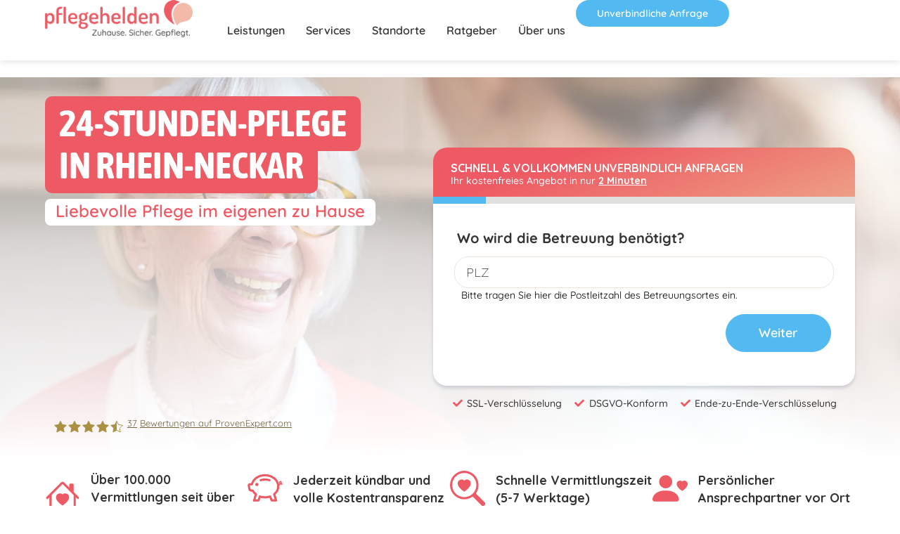

--- FILE ---
content_type: text/css
request_url: https://cdn-gepmd.nitrocdn.com/DSGfZdAncpQplapHYdoVANRKZJyjVUlk/assets/static/optimized/rev-ea741ae/www.pflegehelden.de/externalFontFace/nitro-min-noimport-0f0eb87875aa127dd5c704e60280e41f-stylesheet.css
body_size: 344
content:
@font-face{font-family:"FontAwesome";src:url("https://cdn-gepmd.nitrocdn.com/DSGfZdAncpQplapHYdoVANRKZJyjVUlk/assets/static/source/rev-ea741ae/www.pflegehelden.de/wp-content/plugins/flexy-breadcrumb/public/fonts/3e6eb37f30ca47e1f854d23f3eb21bc6.fontawesome-webfont.eot");src:url("https://cdn-gepmd.nitrocdn.com/DSGfZdAncpQplapHYdoVANRKZJyjVUlk/assets/static/source/rev-ea741ae/www.pflegehelden.de/wp-content/plugins/flexy-breadcrumb/public/fonts/3e6eb37f30ca47e1f854d23f3eb21bc6.fontawesome-webfont.woff2") format("woff2");font-weight:normal;font-style:normal;font-display:swap}@font-face{font-family:dashicons;src:url("https://cdn-gepmd.nitrocdn.com/DSGfZdAncpQplapHYdoVANRKZJyjVUlk/assets/static/source/rev-ea741ae/www.pflegehelden.de/wp-includes/fonts/cc26977e9557edbbc60f1255fb1de6ee.dashicons.eot");src:url("https://cdn-gepmd.nitrocdn.com/DSGfZdAncpQplapHYdoVANRKZJyjVUlk/assets/static/source/rev-ea741ae/www.pflegehelden.de/wp-includes/fonts/cc26977e9557edbbc60f1255fb1de6ee.dashicons.ttf") format("truetype");font-weight:400;font-style:normal;font-display:swap}@font-face{font-family:eicons;src:url("https://cdn-gepmd.nitrocdn.com/DSGfZdAncpQplapHYdoVANRKZJyjVUlk/assets/static/source/rev-ea741ae/www.pflegehelden.de/wp-content/plugins/elementor/assets/lib/eicons/fonts/f79c20aae3abc566024200f725fae775.eicons.eot");src:url("https://cdn-gepmd.nitrocdn.com/DSGfZdAncpQplapHYdoVANRKZJyjVUlk/assets/static/source/rev-ea741ae/www.pflegehelden.de/wp-content/plugins/elementor/assets/lib/eicons/fonts/f79c20aae3abc566024200f725fae775.eicons.woff2") format("woff2");font-weight:400;font-style:normal;font-display:swap}@font-face{font-family:"FontAwesome";src:url("https://cdn-gepmd.nitrocdn.com/DSGfZdAncpQplapHYdoVANRKZJyjVUlk/assets/static/source/rev-ea741ae/www.pflegehelden.de/wp-content/plugins/elementor/assets/lib/font-awesome/fonts/3e6eb37f30ca47e1f854d23f3eb21bc6.fontawesome-webfont.eot");src:url("https://cdn-gepmd.nitrocdn.com/DSGfZdAncpQplapHYdoVANRKZJyjVUlk/assets/static/source/rev-ea741ae/www.pflegehelden.de/wp-content/plugins/elementor/assets/lib/font-awesome/fonts/3e6eb37f30ca47e1f854d23f3eb21bc6.fontawesome-webfont.woff2") format("woff2");font-weight:normal;font-style:normal;font-display:swap}

--- FILE ---
content_type: text/css
request_url: https://cdn-gepmd.nitrocdn.com/DSGfZdAncpQplapHYdoVANRKZJyjVUlk/assets/static/optimized/rev-ea741ae/www.pflegehelden.de/externalFontFace/nitro-min-noimport-0f0eb87875aa127dd5c704e60280e41f-stylesheet.css
body_size: 100
content:
@font-face{font-family:"FontAwesome";src:url("https://cdn-gepmd.nitrocdn.com/DSGfZdAncpQplapHYdoVANRKZJyjVUlk/assets/static/source/rev-ea741ae/www.pflegehelden.de/wp-content/plugins/flexy-breadcrumb/public/fonts/3e6eb37f30ca47e1f854d23f3eb21bc6.fontawesome-webfont.eot");src:url("https://cdn-gepmd.nitrocdn.com/DSGfZdAncpQplapHYdoVANRKZJyjVUlk/assets/static/source/rev-ea741ae/www.pflegehelden.de/wp-content/plugins/flexy-breadcrumb/public/fonts/3e6eb37f30ca47e1f854d23f3eb21bc6.fontawesome-webfont.woff2") format("woff2");font-weight:normal;font-style:normal;font-display:swap}@font-face{font-family:dashicons;src:url("https://cdn-gepmd.nitrocdn.com/DSGfZdAncpQplapHYdoVANRKZJyjVUlk/assets/static/source/rev-ea741ae/www.pflegehelden.de/wp-includes/fonts/cc26977e9557edbbc60f1255fb1de6ee.dashicons.eot");src:url("https://cdn-gepmd.nitrocdn.com/DSGfZdAncpQplapHYdoVANRKZJyjVUlk/assets/static/source/rev-ea741ae/www.pflegehelden.de/wp-includes/fonts/cc26977e9557edbbc60f1255fb1de6ee.dashicons.ttf") format("truetype");font-weight:400;font-style:normal;font-display:swap}@font-face{font-family:eicons;src:url("https://cdn-gepmd.nitrocdn.com/DSGfZdAncpQplapHYdoVANRKZJyjVUlk/assets/static/source/rev-ea741ae/www.pflegehelden.de/wp-content/plugins/elementor/assets/lib/eicons/fonts/f79c20aae3abc566024200f725fae775.eicons.eot");src:url("https://cdn-gepmd.nitrocdn.com/DSGfZdAncpQplapHYdoVANRKZJyjVUlk/assets/static/source/rev-ea741ae/www.pflegehelden.de/wp-content/plugins/elementor/assets/lib/eicons/fonts/f79c20aae3abc566024200f725fae775.eicons.woff2") format("woff2");font-weight:400;font-style:normal;font-display:swap}@font-face{font-family:"FontAwesome";src:url("https://cdn-gepmd.nitrocdn.com/DSGfZdAncpQplapHYdoVANRKZJyjVUlk/assets/static/source/rev-ea741ae/www.pflegehelden.de/wp-content/plugins/elementor/assets/lib/font-awesome/fonts/3e6eb37f30ca47e1f854d23f3eb21bc6.fontawesome-webfont.eot");src:url("https://cdn-gepmd.nitrocdn.com/DSGfZdAncpQplapHYdoVANRKZJyjVUlk/assets/static/source/rev-ea741ae/www.pflegehelden.de/wp-content/plugins/elementor/assets/lib/font-awesome/fonts/3e6eb37f30ca47e1f854d23f3eb21bc6.fontawesome-webfont.woff2") format("woff2");font-weight:normal;font-style:normal;font-display:swap}

--- FILE ---
content_type: text/javascript; charset=utf-8
request_url: https://cdn-gepmd.nitrocdn.com/DSGfZdAncpQplapHYdoVANRKZJyjVUlk/assets/static/optimized/rev-ea741ae/www.pflegehelden.de/wp-content/plugins/premium-addons-for-elementor/assets/frontend/min-js/nitro-min-e5fc79c0a46c6aa2274f11434a64ded8.premium-maps.min.js
body_size: 1526
content:
function initMap(){console.log("Google API Loaded")}jQuery(window).on("elementor/frontend/init",function(){elementorFrontend.hooks.addAction("frontend/element_ready/premium-addon-maps.default",function(C,y){var I=null,f=C.find(".premium_maps_map_height"),v=f.data("settings"),o=f.data("style"),x=[],M=[],e=setInterval(function(){"undefined"!=typeof google&&void 0!==google.maps&&"function"==typeof google.maps.Map&&(clearInterval(e),setTimeout(function(){!function(){if(v.loadScroll){var e=C.closest(".elementor-top-section, .e-con"),n=new IntersectionObserver(function(e){e.forEach(function(e){e.isIntersecting&&(premiumMap=t(f,v,o),n.unobserve(e.target))})},{rootMargin:"-70% 0px 0px 0px"});n.observe(e[0])}else premiumMap=t(f,v,o)}()},150))},100);function t(t,e,n){var o=e.scrollwheel,i=e.streetViewControl,a=e.fullScreen,r=e.zoomControl,l=e.typeControl,s=JSON.parse(e.centerlat),m=JSON.parse(e.centerlong),d=e.automaticOpen,c=e.hoverOpen,p=e.hoverClose,u={mapId:e.mapId||"",zoom:e.zoom,mapTypeId:e.maptype,center:{lat:s,lng:m},scrollwheel:o,streetViewControl:i,fullscreenControl:a,zoomControl:r,mapTypeControl:l,styles:n};"yes"===v.drag&&(u.gestureHandling="none");var g=t.find(".premium-pin");t=new google.maps.Map(t[0],u);return f.removeClass("premium-addons__v-hidden"),t.markers=[],I=e.linkedCarouselId?y("#"+e.linkedCarouselId+" .premium-carousel-wrapper"):[],g.each(function(e){!function(e,o,n,t,i,a,r){var l=new google.maps.LatLng(e.data("lat"),e.data("lng")),s=e.data("icon"),m=e.data("max-width"),d=e.data("id"),c=e.data("activated"),p=parseInt(e.data("icon-size"));if(r){if(s){var u=document.createElement("div"),g=document.createElement("img");g.src=s,g.width=p||50,g.height=p||50,g.style.display="block",g.alt="",u.appendChild(g)}v=new google.maps.marker.AdvancedMarkerElement({position:l,map:o,zIndex:a,content:u})}else{if(s){var f={url:s};p&&(f.scaledSize=new google.maps.Size(p,p),f.origin=new google.maps.Point(0,0),f.anchor=new google.maps.Point(p/2,p))}var v=new google.maps.Marker({position:l,map:o,icon:f,zIndex:a})}d&&google.maps.event.addListener(v,"click",function(){if(0<I.length){var e=I.data("settings");if(e.navigation&&-1!=e.navigation.indexOf("#"+d)){var n=e.navigation.indexOf("#"+d);I.find(".premium-carousel-inner").slick("slickGoTo",n)}}});if(e.find(".premium-maps-info-title").html()||e.find(".premium-maps-info-desc").html()){var h=new google.maps.InfoWindow({maxWidth:m,content:e.html()});if((n||c)&&h.open(o,v),t){var w=function(){var e=elementorFrontend.getCurrentDeviceMode();return!["desktop","widescreen","laptop"].includes(e)}(),k=w?"click":"mouseover";google.maps.event.addListener(v,k,function(){z&&z.close(),(z=h).open(o,v)}),i&&!w&&google.maps.event.addListener(v,"mouseout",function(){h.close(o,v)})}google.maps.event.addListener(v,"click",function(){if(z&&z.close(),d&&I.length){var e=I.data("settings");if(e.navigation&&-1!=e.navigation.indexOf("#"+d)){var n=e.navigation.indexOf("#"+d);I.find(".premium-carousel-inner").slick("slickGoTo",n)}}(z=h).open(o,v)}),h.addListener("visible",function(){0<e.find(".advanced-pin").length&&y(".gm-ui-hover-effect").remove(),C.find(".premium-maps-info-close").on("click",function(){h.close(o,v)})}),0<I.length&&M.push(h)}o.markers.push(v),x.push(v)}(jQuery(this),t,d,c,p,e,u.mapId)}),0<I.length&&I.find(".premium-carousel-inner").on("afterChange",function(e,n,o){M.map(function(e,n){e.close()}),M[o]&&M[o].open(t,t.markers[o])}),v.cluster&&window.markerClusterer&&u.mapId&&new markerClusterer.MarkerClusterer({map:t,markers:x,renderer:{render:function(e){var n=e.count,o=e.position,t=document.createElement("div"),i=v.cluster_icon_size||50,a=v.cluster_icon||"https://developers.google.com/maps/documentation/javascript/examples/markerclusterer/m1.png";return t.innerHTML='<img src="'+a+'" width="'+i+'" height="'+i+'" style="position: absolute; transform: translate(-50%, -50%);"><div style="position: absolute; top: 50%; left: 50%; transform: translate(-50%, -50%); color: white; font-weight: bold; font-size: 11px;">'+n+"</div>",new google.maps.marker.AdvancedMarkerElement({position:o,content:t})}}}),t}var z=null})});

--- FILE ---
content_type: text/javascript; charset=utf-8
request_url: https://cdn-gepmd.nitrocdn.com/DSGfZdAncpQplapHYdoVANRKZJyjVUlk/assets/static/optimized/rev-ea741ae/www.pflegehelden.de/wp-content/plugins/handl-utm-grabber/js/nitro-min-32d447e14b3b16bd53397eae0d748d66.handl-utm-grabber.js
body_size: 489
content:
jQuery(function(e){var r=getUrlVars();e.each(["utm_source","utm_medium","utm_term","utm_content","utm_campaign","gclid","email","username"],function(e,t){var n=GetQVars(t,r);if(n!="")Cookies.set(t,n,{expires:30});var a=Cookies.get(t);if(a!=undefined){a=decodeURIComponent(a).replace(/[%]/g," ");if(t=="username"){a=a.replace(/\+/g," ")}jQuery('input[name="'+t+'"]').val(a);jQuery("input#"+t).val(a);jQuery("input."+t).val(a)}});e(".utm-out").each(function(){if(this.tagName.toLowerCase()!=="a"||!this.href){return}var r=getSearchParams(this.href);var t={};for(var n in r){if(handl_utm.hasOwnProperty(n)){t[n]=encodeURIComponent(r[n])}}var a={};for(var n in handl_utm){a[n]=encodeURIComponent(handl_utm[n])}var i=e.extend({},a,t);this.href=this.href.split("?")[0];if(!e.isEmptyObject(i)){this.href+="?"+e.param(i)}})});function getSearchParams(e,r){var t={};var n=document.createElement("a");n.href=e;n.search.replace(/[?&]+([^=&]+)=([^&]*)/gi,function(e,r,n){t[r]=n});return r?t[r]:t}function GetQVars(e,r){if(r[e]!=undefined){return r[e]}return""}function getUrlVars(){var e={};var r=window.location.href.replace(/[?&]+([^=&]+)=([^&]*)/gi,function(r,t,n){e[t]=n});return e}

--- FILE ---
content_type: text/javascript; charset=utf-8
request_url: https://cdn-gepmd.nitrocdn.com/DSGfZdAncpQplapHYdoVANRKZJyjVUlk/assets/static/optimized/rev-ea741ae/cdn.jotfor.ms/s/static/8e188f3cd72/static/nitro-min-jotform.forms.js
body_size: 125996
content:
if(window.console===undefined){if(!window.console||!console.firebug){(function(e,t){window.console={};var r=function(){};while(t--){window.console[e[t]]=r}})("log debug info warn error assert dir dirxml trace group groupEnd time timeEnd profile profileEnd count".split(" "),16)}window.console.error=function(e){throw e}}window.requestAnimFrame=function(){return window.requestAnimationFrame||window.webkitRequestAnimationFrame||window.mozRequestAnimationFrame||window.oRequestAnimationFrame||window.msRequestAnimationFrame||function(e){window.setTimeout(e,1e3/60)}}();if(window.Prototype===undefined){throw"Error:prototype.js is required by protoplus.js. Go to prototypejs.org and download lates version."}Protoplus={Version:"0.9.9",exec:function(code){return eval(code)},REFIDCOUNT:100,references:{},getIEVersion:function(){var e=-1;if(navigator.appName=="Microsoft Internet Explorer"){var t=navigator.userAgent;var r=new RegExp("MSIE ([0-9]{1,}[\\.0-9]{0,})");if(r.exec(t)!==null){e=parseFloat(RegExp.$1)}}return e},Transitions:{linear:function(e){return e},sineIn:function(e){return 1-Math.cos(e*Math.PI/2)},sineOut:function(e){return Math.sin(e*Math.PI/2)},sineInOut:function(e){return .5-Math.cos(e*Math.PI)/2},backIn:function(e){var t=1.70158;return e*e*((t+1)*e-t)},backOut:function(e){var t=1.70158;return(e=e-1)*e*((t+1)*e+t)+1},backInOut:function(e){var t=1.70158;if((e/=.5)<1){return .5*(e*e*(((t*=1.525)+1)*e-t))}return .5*((e-=2)*e*(((t*=1.525)+1)*e+t)+2)},cubicIn:function(e){return Math.pow(e,3)},cubicOut:function(e){return 1+Math.pow(e-1,3)},cubicInOut:function(e){return e<.5?4*Math.pow(e,3):1+4*Math.pow(e-1,3)},quadIn:function(e){return Math.pow(e,2)},quadOut:function(e){return 1-Math.pow(e-1,2)},quadInOut:function(e){return e<.5?2*Math.pow(e,2):1-2*Math.pow(e-1,2)},quartIn:function(e){return Math.pow(e,4)},quartOut:function(e){return 1-Math.pow(e-1,4)},quartInOut:function(e){return e<.5?8*Math.pow(e,4):1-8*Math.pow(e-1,4)},quintIn:function(e){return Math.pow(e,5)},quintOut:function(e){return 1+Math.pow(e-1,5)},quintInOut:function(e){return e<.5?16*Math.pow(e,5):1+16*Math.pow(e-1,5)},circIn:function(e){return 1-Math.sqrt(1-Math.pow(e,2))},circOut:function(e){return Math.sqrt(1-Math.pow(e-1,2))},circInOut:function(e){return e<.5?.5-Math.sqrt(1-Math.pow(2*e,2))*.5:.5+Math.sqrt(1-Math.pow(2*e-2,2))*.5},expoIn:function(e){return Math.pow(2,10*(e-1))},expoOut:function(e){return 1-Math.pow(2,-10*e)},expoInOut:function(e){e=2*e-1;return e<0?Math.pow(2,10*e)/2:1-Math.pow(2,-10*e)/2},swingFrom:function(e){var t=1.70158;return e*e*((t+1)*e-t)},swingTo:function(e){var t=1.70158;return(e-=1)*e*((t+1)*e+t)+1},swingFromTo:function(e){var t=1.70158;return(e/=.5)<1?.5*(e*e*(((t*=1.525)+1)*e-t)):.5*((e-=2)*e*(((t*=1.525)+1)*e+t)+2)},easeFrom:function(e){return Math.pow(e,4)},easeTo:function(e){return Math.pow(e,.25)},easeFromTo:function(e){if((e/=.5)<1){return .5*Math.pow(e,4)}return-.5*((e-=2)*Math.pow(e,3)-2)},pulse:function(e,t){if(!t){t=1}return .5-Math.cos(e*t*2*Math.PI)/2},wobble:function(e,t){if(!t){t=3}return .5-Math.cos((2*t-1)*e*e*Math.PI)/2},elastic:function(e,t){var r;if(!t){r=30}else{t=Math.round(Math.max(1,Math.min(10,t)));r=(11-t)*5}return 1-Math.cos(e*8*Math.PI)/(r*e+1)*(1-e)},bounce:function(e,t){t=t?Math.round(t):4;var r=3-Math.pow(2,2-t);var o=-1,n=0,a=0;while(o/r<e){n=Math.pow(2,1-a++);o+=n}if(o-n>0){e-=(o-n+n/2)/r}return r*r*Math.pow(e,2)+(1-Math.pow(.25,a-1))},bouncePast:function(e){if(e<1/2.75){return 7.5625*e*e}else{if(e<2/2.75){return 2-(7.5625*(e-=1.5/2.75)*e+.75)}else{if(e<2.5/2.75){return 2-(7.5625*(e-=2.25/2.75)*e+.9375)}else{return 2-(7.5625*(e-=2.625/2.75)*e+.984375)}}}}},Colors:{colorNames:{"Black":"#000000","MidnightBlue":"#191970","Navy":"#000080","DarkBlue":"#00008B","MediumBlue":"#0000CD","Blue":"#0000FF","DodgerBlue":"#1E90FF","RoyalBlue":"#4169E1","SlateBlue":"#6A5ACD","SteelBlue":"#4682B4","CornflowerBlue":"#6495ED","Teal":"#008080","DarkCyan":"#008B8B","MediumSlateBlue":"#7B68EE","CadetBlue":"#5F9EA0","DeepSkyBlue":"#00BFFF","DarkTurquoise":"#00CED1","MediumAquaMarine":"#66CDAA","MediumTurquoise":"#48D1CC","Turquoise":"#40E0D0","LightSkyBlue":"#87CEFA","SkyBlue":"#87CEEB","Aqua":"#00FFFF","Cyan":"#00FFFF","Aquamarine":"#7FFFD4","PaleTurquoise":"#AFEEEE","PowderBlue":"#B0E0E6","LightBlue":"#ADD8E6","LightSteelBlue":"#B0C4DE","Salmon":"#FA8072","LightSalmon":"#FFA07A","Coral":"#FF7F50","Brown":"#A52A2A","Sienna":"#A0522D","Tomato":"#FF6347","Maroon":"#800000","DarkRed":"#8B0000","Red":"#FF0000","OrangeRed":"#FF4500","Darkorange":"#FF8C00","DarkGoldenRod":"#B8860B","GoldenRod":"#DAA520","Orange":"#FFA500","Gold":"#FFD700","Yellow":"#FFFF00","LemonChiffon":"#FFFACD","LightGoldenRodYellow":"#FAFAD2","LightYellow":"#FFFFE0","DarkOliveGreen":"#556B2F","DarkSeaGreen":"#8FBC8F","DarkGreen":"#006400","MediumSeaGreen":"#3CB371","DarkKhaki":"#BDB76B","Green":"#008000","Olive":"#808000","OliveDrab":"#6B8E23","ForestGreen":"#228B22","LawnGreen":"#7CFC00","Lime":"#00FF00","YellowGreen":"#9ACD32","LimeGreen":"#32CD32","Chartreuse":"#7FFF00","GreenYellow":"#ADFF2F","LightSeaGreen":"#20B2AA","SeaGreen":"#2E8B57","SandyBrown":"#F4A460","DarkSlateGray":"#2F4F4F","DimGray":"#696969","Gray":"#808080","SlateGray":"#708090","LightSlateGray":"#778899","DarkGray":"#A9A9A9","Silver":"#C0C0C0","Indigo":"#4B0082","Purple":"#800080","DarkMagenta":"#8B008B","BlueViolet":"#8A2BE2","DarkOrchid":"#9932CC","DarkViolet":"#9400D3","DarkSlateBlue":"#483D8B","MediumPurple":"#9370D8","MediumOrchid":"#BA55D3","Fuchsia":"#FF00FF","Magenta":"#FF00FF","Orchid":"#DA70D6","Violet":"#EE82EE","DeepPink":"#FF1493","Pink":"#FFC0CB","MistyRose":"#FFE4E1","LightPink":"#FFB6C1","Plum":"#DDA0DD","HotPink":"#FF69B4","SpringGreen":"#00FF7F","MediumSpringGreen":"#00FA9A","LightGreen":"#90EE90","PaleGreen":"#98FB98","RosyBrown":"#BC8F8F","MediumVioletRed":"#C71585","IndianRed":"#CD5C5C","SaddleBrown":"#8B4513","Peru":"#CD853F","Chocolate":"#D2691E","Tan":"#D2B48C","LightGrey":"#D3D3D3","PaleVioletRed":"#D87093","Thistle":"#D8BFD8","Crimson":"#DC143C","FireBrick":"#B22222","Gainsboro":"#DCDCDC","BurlyWood":"#DEB887","LightCoral":"#F08080","DarkSalmon":"#E9967A","Lavender":"#E6E6FA","LavenderBlush":"#FFF0F5","SeaShell":"#FFF5EE","Linen":"#FAF0E6","Khaki":"#F0E68C","PaleGoldenRod":"#EEE8AA","Wheat":"#F5DEB3","NavajoWhite":"#FFDEAD","Moccasin":"#FFE4B5","PeachPuff":"#FFDAB9","Bisque":"#FFE4C4","BlanchedAlmond":"#FFEBCD","AntiqueWhite":"#FAEBD7","PapayaWhip":"#FFEFD5","Beige":"#F5F5DC","OldLace":"#FDF5E6","Cornsilk":"#FFF8DC","Ivory":"#FFFFF0","FloralWhite":"#FFFAF0","HoneyDew":"#F0FFF0","WhiteSmoke":"#F5F5F5","AliceBlue":"#F0F8FF","LightCyan":"#E0FFFF","GhostWhite":"#F8F8FF","MintCream":"#F5FFFA","Azure":"#F0FFFF","Snow":"#FFFAFA","White":"#FFFFFF"},getPalette:function(){var e={};var t=["00","44","77","99","BB","EE","FF"];var r=0;for(var o=0;o<t.length;o++){for(var n=0;n<t.length;n++){for(var a=0;a<t.length;a++){e[r+++"_"]="#"+t[o]+t[n]+t[a]}}}return e},getRGBarray:function(e){if(typeof e=="string"){if(e.indexOf("rgb")>-1){e=e.replace(/rgb\(|\).*?$/g,"").split(/,\s*/,3)}else{e=e.replace("#","");if(e.length==3){e=e.replace(/(.)/g,function(e){return parseInt(e+e,16)+", "}).replace(/,\s*$/,"").split(/,\s+/)}else{e=e.replace(/(..)/g,function(e){return parseInt(e,16)+", "}).replace(/,\s*$/,"").split(/,\s+/)}}}for(var t=0;t<e.length;t++){e[t]=Number(e[t])}return e},rgbToHex:function(){var e=[];var t=[];for(var r=0;r<arguments.length;r++){e.push((arguments[r]<16?"0":"")+Math.round(arguments[r]).toString(16))}return"#"+e.join("").toUpperCase()},hexToRgb:function(e){e=e.replace("#","");var t=[];if(e.length==3){e.replace(/(.)/g,function(e){t.push(parseInt(e+e,16))})}else{e.replace(/(..)/g,function(e){t.push(parseInt(e,16))})}return t},invert:function(e){var t=Protoplus.Colors.hexToRgb(e);return Protoplus.Colors.rgbToHex(255-t[0],255-t[1],255-t[2])}},Profiler:{stimes:{},start:function(e){Protoplus.Profiler.stimes[e]=new Date().getTime()},end:function(e,t){var r=((new Date().getTime()-Protoplus.Profiler.stimes[e])/1e3).toFixed(3);if(t){return r}msg=e+" took "+r;if("console"in window){console.log(msg)}}}};Object.extend(Hash.prototype,{debug:function(e){e=e?e:{};node=this._object;text=e.text?e.text+"\n":"";for(var t in node){if(typeof node[t]=="function"&&!e.showFunctions){continue}if(e.skipBlanks&&(node[t]===""||node[t]===undefined)){continue}var r=confirm(text+t+" => "+node[t]);if(r){return node[t]}}}});Object.extend(Object,{deepClone:function(e){if(typeof e!=="object"||e===null){return e}var t=Object.isArray(e)?[]:{};for(var r in e){var o=e[r];if(typeof o=="object"){if(Object.isArray(o)){t[r]=[];for(var n=0;n<o.length;n++){if(typeof o[n]!="object"){t[r].push(o[n])}else{t[r].push(this.deepClone(o[n]))}}}else{t[r]=this.deepClone(o)}}else{t[r]=o}}return t},isBoolean:function(e){return e===true||e===false},isRegExp:function(e){return!!(e&&e.test&&e.exec&&(e.ignoreCase||e.ignoreCase===false))}});Object.extend(String.prototype,{cleanJSON:function(){return this.replace(/(\"?)(\:|\,)\s+(\"?)/g,"$1$2$3")},shorten:function(e,t){e=e?e:"30";t=t?t:"...";var r=this.substr(0,e);r+=this.length>e?t:"";return r},squeeze:function(e){e=e?e:"30";var t="...";if(e-t.length>=this.length){return this}var r=Math.floor((e-t.length)/2);var o=this.substr(0,r+1);var n=this.substr(-r,r);return o+t+n},printf:function(){var e=arguments;var t=this.toString(),r=0;return t.replace(/(\%(\w))/gim,function(t,o,n,a){var l=e[r]!==undefined?e[r]:"";r++;switch(n){case"f":return parseFloat(l).toFixed(2);case"d":return parseInt(l,10);case"x":return l.toString(16);case"X":return l.toString(16).toUpperCase();case"s":return l;default:return o}})},sanitize:function(){var e=this;return(e+"").replace(/[\\"']/g,"\\$&").replace(/\u0000/g,"\\0")},nl2br:function(e){var t=this;var r=e||typeof e==="undefined"?"<br />":"<br>";return(t+"").replace(/([^>\r\n]?)(\r\n|\n\r|\r|\n)/g,"$1"+r+"")},stripslashes:function(){var e=this;return(e+"").replace(/\\(.?)/g,function(e,t){switch(t){case"\\":return"\\";case"0":return"\0";case"":return"";default:return t}})},turkishToUpper:function(){var e=this;var t={"i":"İ","ş":"Ş","ğ":"Ğ","\xfc":"\xdc","\xf6":"\xd6","\xe7":"\xc7","ı":"I"};e=e.replace(/([iışğüçö])+/g,function(e){return t[e]});return e.toUpperCase()},turkishToLower:function(){var e=this;var t={"İ":"i","I":"ı","Ş":"ş","Ğ":"ğ","\xdc":"\xfc","\xd6":"\xf6","\xc7":"\xe7"};e=e.replace(/([İIŞĞÜÇÖ])+/g,function(e){return t[e]});return e.toLowerCase()},toCamelCase:function(){var e=this;newStr=e.replace(/\s+/g,"_");strArr=newStr.split("_");if(strArr.length===0){return newStr}newStr="";for(var t=0;t<strArr.length;t++){newStr+=strArr[t][0].toUpperCase();newStr+=strArr[t].substr(1)}return newStr},fixUTF:function(){var e={"a":"00E1:0103:01CE:00E2:00E4:0227:1EA1:0201:00E0:1EA3:0203:0101:0105:1D8F:1E9A:00E5:1E01:2C65:00E3:0251:1D90","b":"1E03:1E05:0253:1E07:1D6C:1D80:0180:0183","c":"0107:010D:00E7:0109:0255:010B:0188:023C","d":"010F:1E11:1E13:0221:1E0B:1E0D:0257:1E0F:1D6D:1D81:0111:0256:018C","e":"00E9:0115:011B:0229:00EA:1E19:00EB:0117:1EB9:0205:00E8:1EBB:0207:0113:2C78:0119:1D92:0247:1EBD:1E1B","f":"1E1F:0192:1D6E:1D82","g":"01F5:011F:01E7:0123:011D:0121:0260:1E21:1D83:01E5","h":"1E2B:021F:1E29:0125:2C68:1E27:1E23:1E25:0266:1E96:0127","i":"0131:00ED:012D:01D0:00EE:00EF:1ECB:0209:00EC:1EC9:020B:012B:012F:1D96:0268:0129:1E2D","j":"01F0:0135:029D:0249","k":"1E31:01E9:0137:2C6A:A743:1E33:0199:1E35:1D84:A741","l":"013A:019A:026C:013E:013C:1E3D:0234:1E37:2C61:A749:1E3B:0140:026B:1D85:026D:0142:0269:1D7C","m":"1E3F:1E41:1E43:0271:1D6F:1D86","n":"0144:0148:0146:1E4B:0235:1E45:1E47:01F9:0272:1E49:019E:1D70:1D87:0273:00F1","o":"00F3:014F:01D2:00F4:00F6:022F:1ECD:0151:020D:00F2:1ECF:01A1:020F:A74B:A74D:2C7A:014D:01EB:00F8:00F5","p":"1E55:1E57:A753:01A5:1D71:1D88:A755:1D7D:A751","q":"A759:02A0:024B:A757","r":"0155:0159:0157:1E59:1E5B:0211:027E:0213:1E5F:027C:1D72:1D89:024D:027D","s":"015B:0161:015F:015D:0219:1E61:1E63:0282:1D74:1D8A:023F","t":"0165:0163:1E71:021B:0236:1E97:2C66:1E6B:1E6D:01AD:1E6F:1D75:01AB:0288:0167","u":"00FA:016D:01D4:00FB:1E77:00FC:1E73:1EE5:0171:0215:00F9:1EE7:01B0:0217:016B:0173:1D99:016F:0169:1E75:1D1C:1D7E","v":"2C74:A75F:1E7F:028B:1D8C:2C71:1E7D","w":"1E83:0175:1E85:1E87:1E89:1E81:2C73:1E98","x":"1E8D:1E8B:1D8D","y":"00FD:0177:00FF:1E8F:1EF5:1EF3:01B4:1EF7:1EFF:0233:1E99:024F:1EF9","z":"017A:017E:1E91:0291:2C6C:017C:1E93:0225:1E95:1D76:1D8E:0290:01B6:0240","ae":"00E6:01FD:01E3","dz":"01F3:01C6","3":"0292:01EF:0293:1D9A:01BA:01B7:01EE"};var t={"A":"00C1:0102:01CD:00C2:00C4:0226:1EA0:0200:00C0:1EA2:0202:0100:0104:00C5:1E00:023A:00C3","B":"1E02:1E04:0181:1E06:0243:0182","C":"0106:010C:00C7:0108:010A:0187:023B","D":"010E:1E10:1E12:1E0A:1E0C:018A:1E0E:0110:018B","E":"00C9:0114:011A:0228:00CA:1E18:00CB:0116:1EB8:0204:00C8:1EBA:0206:0112:0118:0246:1EBC:1E1A","F":"1E1E:0191","G":"01F4:011E:01E6:0122:011C:0120:0193:1E20:01E4:0262:029B","H":"1E2A:021E:1E28:0124:2C67:1E26:1E22:1E24:0126","I":"00CD:012C:01CF:00CE:00CF:0130:1ECA:0208:00CC:1EC8:020A:012A:012E:0197:0128:1E2C:026A:1D7B","J":"0134:0248","K":"1E30:01E8:0136:2C69:A742:1E32:0198:1E34:A740","L":"0139:023D:013D:013B:1E3C:1E36:2C60:A748:1E3A:013F:2C62:0141:029F:1D0C","M":"1E3E:1E40:1E42:2C6E","N":"0143:0147:0145:1E4A:1E44:1E46:01F8:019D:1E48:0220:00D1","O":"00D3:014E:01D1:00D4:00D6:022E:1ECC:0150:020C:00D2:1ECE:01A0:020E:A74A:A74C:014C:019F:01EA:00D8:00D5","P":"1E54:1E56:A752:01A4:A754:2C63:A750","Q":"A758:A756","R":"0154:0158:0156:1E58:1E5A:0210:0212:1E5E:024C:2C64","S":"015A:0160:015E:015C:0218:1E60:1E62","T":"0164:0162:1E70:021A:023E:1E6A:1E6C:01AC:1E6E:01AE:0166","U":"00DA:016C:01D3:00DB:1E76:00DC:1E72:1EE4:0170:0214:00D9:1EE6:01AF:0216:016A:0172:016E:0168:1E74","V":"A75E:1E7E:01B2:1E7C","W":"1E82:0174:1E84:1E86:1E88:1E80:2C72","X":"1E8C:1E8A","Y":"00DD:0176:0178:1E8E:1EF4:1EF2:01B3:1EF6:1EFE:0232:024E:1EF8","Z":"0179:017D:1E90:2C6B:017B:1E92:0224:1E94:01B5","AE":"00C6:01FC:01E2","DZ":"01F1:01C4"};var r=this.toString();for(var o in e){var n="\\u"+e[o].split(":").join("|\\u");r=r.replace(new RegExp(n,"gm"),o)}for(var a in t){var l="\\u"+t[a].split(":").join("|\\u");r=r.replace(new RegExp(l,"gm"),a)}return r},ucFirst:function(){return this.charAt(0).toUpperCase()+this.substr(1,this.length+1)}});var __result=document.URL.toQueryParams();Object.extend(document,{createCSS:function(e,t){var r="style-"+e.replace(/\W/gim,"");if($(r)){$(r).remove()}var o=navigator.userAgent.toLowerCase();var n=/msie/.test(o)&&!/opera/.test(o)&&/win/.test(o);var a=document.createElement("style");a.id=r;a.setAttribute("type","text/css");a.setAttribute("media","screen");if(!n){a.appendChild(document.createTextNode(e+" {"+t+"}"))}document.getElementsByTagName("head")[0].appendChild(a);if(n&&document.styleSheets&&document.styleSheets.length>0){var l=document.styleSheets[document.styleSheets.length-1];if(typeof l.addRule=="object"){l.addRule(e,t)}}},selectRadioOption:function(e,t){e.each(function(e){if(e.value===t){e.checked=true}})},preloadImages:function(e){var t=arguments;if(Object.isArray(e)){t=e}var r=0;for(r=0,e=[];src=t[r];r++){e.push(new Image);e.last().src=src}},readRadioOption:function(e){for(var t=0;t<e.length;t++){var r=e[t];if(r.checked===true){return r.value}}return false},getEvent:function(e){if(!e){e=window.event}if(!e.keyCode&&e.keyCode!==0){e.keyCode=e.which}return e},parameters:__result,get:__result,ready:function(e){document.observe("dom:loaded",e)},getUnderneathElement:function(e){var t=Prototype.Browser.WebKit?Event.pointerX(e):e.clientX;var r=Prototype.Browser.WebKit?Event.pointerY(e):e.clientY;return document.elementFromPoint(t,r)},createCookie:function(e,t,r,o){o=o?o:"/";o=o==="/"?"/; SameSite=None; Secure":o;var n="";if(r){var a=new Date;a.setTime(a.getTime()+r*24*60*60*1e3);n=";expires="+a.toGMTString()}document.cookie=e+"="+escape(t)+n+";path="+o},readCookie:function(e){var t=e+"=";var r=document.cookie.split(";");for(var o=0;o<r.length;o++){var n=r[o];while(n.charAt(0)==" "){n=n.substring(1,n.length)}if(n.indexOf(t)===0){return decodeURIComponent(n.substring(t.length,n.length))}}return null},eraseCookie:function(e){document.createCookie(e,"",-1)},storeJsonCookie:function(e,t,r){var o=Object.toJSON(t).cleanJSON();document.createCookie(e,o,r)},readJsonCookie:function(e){if(document.readCookie(e)){return document.readCookie(e).toString().evalJSON()}else{return{}}},getClientDimensions:function(){var e=document.body.parentNode;return{height:e.scrollHeight,width:e.scrollWidth}},keyboardMap:function(e){document.keyMap=e;var t={"all_shortcuts":{},"add":function(e,t,r){var o={"type":"keydown","propagate":false,"disable_in_input":false,"target":document,"keycode":false};if(!r){r=o}else{for(var n in o){if(typeof r[n]=="undefined"){r[n]=o[n]}}}var a=r.target;if(typeof r.target=="string"){a=document.getElementById(r.target)}var l=this;e=e.toLowerCase();var u=function(o){o=o||window.event;if(r.disable_in_input){var n;if(o.target){n=o.target}else if(o.srcElement){n=o.srcElement}if(n.nodeType==3){n=n.parentNode}if(n.tagName=="INPUT"||n.tagName=="TEXTAREA"||n.readAttribute("contenteditable")||document._onedit){return}}if(o.keyCode){code=o.keyCode}else if(o.which){code=o.which}var a=String.fromCharCode(code).toLowerCase();if(code==188){a=","}if(code==190){a="."}var l=e.split("+");var u=0;var c={"`":"~","1":"!","2":"@","3":"#","4":"$","5":"%","6":"^","7":"&","8":"*","9":"(","0":")","-":"_","=":"+",";":":","'":'"',",":"<",".":">","/":"?","\\":"|"};var d={"esc":27,"escape":27,"tab":9,"space":32,"return":13,"enter":13,"backspace":8,"scrolllock":145,"scroll_lock":145,"scroll":145,"capslock":20,"caps_lock":20,"caps":20,"numlock":144,"num_lock":144,"num":144,"pause":19,"break":19,"insert":45,"home":36,"delete":46,"end":35,"pageup":33,"page_up":33,"pu":33,"pagedown":34,"page_down":34,"pd":34,"left":37,"up":38,"right":39,"down":40,"f1":112,"f2":113,"f3":114,"f4":115,"f5":116,"f6":117,"f7":118,"f8":119,"f9":120,"f10":121,"f11":122,"f12":123};var f={shift:{wanted:false,pressed:false},ctrl:{wanted:false,pressed:false},alt:{wanted:false,pressed:false},meta:{wanted:false,pressed:false}};if(o.ctrlKey){f.ctrl.pressed=true}if(o.shiftKey){f.shift.pressed=true}if(o.altKey){f.alt.pressed=true}if(o.metaKey){f.meta.pressed=true}for(var m=0;m<l.length;m++){k=l[m];if(k=="ctrl"||k=="control"){u++;f.ctrl.wanted=true}else if(k=="shift"){u++;f.shift.wanted=true}else if(k=="alt"){u++;f.alt.wanted=true}else if(k=="meta"){u++;f.meta.wanted=true}else if(k.length>1){if(d[k]==code){u++}}else if(r.keycode){if(r.keycode==code){u++}}else{if(a==k){u++}else{if(c[a]&&o.shiftKey){a=c[a];if(a==k){u++}}}}}if(u==l.length&&f.ctrl.pressed==f.ctrl.wanted&&f.shift.pressed==f.shift.wanted&&f.alt.pressed==f.alt.wanted&&f.meta.pressed==f.meta.wanted){t(o);if(!r.propagate){o.cancelBubble=true;o.returnValue=false;if(o.stopPropagation){o.stopPropagation();o.preventDefault()}return false}}};this.all_shortcuts[e]={"callback":u,"target":a,"event":r.type};if(a.addEventListener){a.addEventListener(r.type,u,false)}else if(a.attachEvent){a.attachEvent("on"+r.type,u)}else{a["on"+r.type]=u}},"remove":function(e){e=e.toLowerCase();var t=this.all_shortcuts[e];delete this.all_shortcuts[e];if(!t){return}var r=t.event;var o=t.target;var n=t.callback;if(o.detachEvent){o.detachEvent("on"+r,n)}else if(o.removeEventListener){o.removeEventListener(r,n,false)}else{o["on"+r]=false}}};$H(e).each(function(e){var r=e.key;var o=e.value;t.add(r,o.handler,{disable_in_input:o.disableOnInputs})})},checkDocType:function(){if(document.doctype===null){return false}var e=document.doctype.publicId.toLowerCase();return e.indexOf("html 4")>0||e.indexOf("xhtml")>0}});Object.extend(Event,{mousewheel:Prototype.Browser.Gecko?"DOMMouseScroll":"mousewheel",wheel:function(e){var t=0;if(!e){e=window.event}if(e.wheelDelta){t=e.wheelDelta/120;if(window.opera){t=-t}}else if(e.detail){t=-e.detail/3}return Math.round(t)},isInput:function(e){var t;if(e.target){t=e.target}else if(e.srcElement){t=e.srcElement}if(t.nodeType==3){t=t.parentNode}if(t.tagName=="INPUT"||t.tagName=="TEXTAREA"){return true}return false},isRightClick:function(e){var t;if(Prototype.Browser.IE){var r={0:1,1:4,2:2};t=function(e,t){return e.button===r[t]}}else if(Prototype.Browser.WebKit){t=function(e,t){switch(t){case 0:return e.which==1&&!e.metaKey;case 1:return e.which==1&&e.metaKey;case 2:return e.which==3&&!e.metaKey;default:return false}}}else{t=function(e,t){return e.which?e.which===t+1:e.button===t}}return t(e,2)}});Protoplus.utils={cloneElem:function(e){if(Prototype.Browser.IE){var t=document.createElement("div");t.innerHTML=e.outerHTML;return $(t.firstChild)}return e.cloneNode(true)},openInNewTab:function(e,t){e.observe("mouseover",function(r){if(!e.tabLink){var o=new Element("a",{href:t,target:"_blank"}).insert("&nbsp;&nbsp;");o.setStyle("opacity:0; z-index:100000; height:5px; width:5px; position:absolute; top:"+(Event.pointerY(r)-2.5)+"px;left:"+(Event.pointerX(r)-2.5)+"px");o.observe("click",function(){e.tabLinked=false;o.remove()});$(document.body).insert(o);e.tabLink=o;e.observe("mousemove",function(t){e.tabLink.setStyle("top:"+(Event.pointerY(t)-2.5)+"px;left:"+(Event.pointerX(t)-2.5)+"px")})}});return e},hasFixedContainer:function(e){var t=false;e.ancestors().each(function(e){if(t){return}if(e.style.position=="fixed"){t=true}});return t},getCurrentStyle:function(e,t){if(e.style[t]){return e.style[t]}else if(e.currentStyle){return e.currentStyle[t]}else if(document.defaultView&&document.defaultView.getComputedStyle){t=t.replace(/([A-Z])/g,"-$1");t=t.toLowerCase();s=document.defaultView.getComputedStyle(e,"");return s&&s.getPropertyValue(t)}else{return null}},isOverflow:function(e){if(e.resized){e.hideHandlers()}var t=e.style.overflow;if(!t||t==="visible"){e.style.overflow="hidden"}var r=e.clientWidth<e.scrollWidth;var o=e.clientHeight<e.scrollHeight;var n=r||o;e.style.overflow=t;if(e.resized){e.showHandlers()}return n?{top:o?e.scrollHeight:false,left:r?e.scrollWidth:false,both:r&&o}:false},setUnselectable:function(e){if(typeof e.style.MozUserSelect!="undefined"&&e.className=="form-section-closed"){e.style.MozUserSelect="normal"}else if(typeof e.onselectstart!="undefined"){e.onselectstart=function(){return false}}else if(typeof e.style.MozUserSelect!="undefined"){e.style.MozUserSelect="none"}else{e.onmousedown=function(){return false}}e.__oldCursor=e.style.cursor;e.style.cursor="default";return e},setSelectable:function(e){if(typeof e.onselectstart!="undefined"){e.onselectstart=document.createElement("div").onselectstart}else if(typeof e.style.MozUserSelect!="undefined"){e.style.MozUserSelect=document.createElement("div").style.MozUserSelect}else{e.onmousedown=""}if(e.__oldCursor){e.style.cursor=e.__oldCursor}else{e.style.cursor=""}return e},selectText:function(e){var t="";if(document.selection){t=document.body.createTextRange();t.moveToElementText(e);t.setEndPoint("EndToEnd",t);t.moveStart("character",4);t.moveEnd("character",8);t.select()}else{s=window.getSelection();t=document.createRange();t.setStartBefore(e);t.setEndAfter(e);s.addRange(t)}return e},hover:function(e,t,r){$(e).observe("mouseover",function(r){if(typeof t=="function"){if(e.innerHTML){if(e.descendants().include(r.relatedTarget)){return true}}t(e,r)}else if(typeof t=="string"){$(e).addClassName(t)}});$(e).observe("mouseout",function(o){if(typeof r=="function"){if(e.innerHTML){if(e.descendants().include(o.relatedTarget)){return true}}r(e,o)}else if(typeof t=="string"){$(e).removeClassName(t)}});return e},mouseEnter:function(e,t,r){$(e).observe("mouseenter",function(r){if(typeof t=="function"){t(e,r)}else if(typeof t=="string"){$(e).addClassName(t)}});$(e).observe("mouseleave",function(o){if(typeof r=="function"){r(e,o)}else if(typeof t=="string"){$(e).removeClassName(t)}});return e},setScroll:function(e,t){if(t.x!==undefined){e.scrollLeft=t.x}if(t.y!==undefined){e.scrollTop=t.y}},scrollInto:function(e,t){t=Object.extend({offset:[100,100],direction:"bottom"},t||{});e=$(e);var r=Element.cumulativeOffset(e);var o=document.viewport.getDimensions();var n=Element.getDimensions(e);switch(t.direction){case"bottom":if(r[1]+t.offset[1]>=o.height+window.scrollY){window.scrollTo(window.scrollX,r[1]+t.offset[1]-o.height)}else if(window.scrollY!==0&&r[1]+t.offset[1]<=Math.abs(o.height-window.scrollY)){window.scrollTo(window.scrollX,r[1]+t.offset[1]-o.height)}break;case"top":var a=e.getHeight();if(window.scrollY!==0&&r[1]<=window.scrollY+t.offset[1]){window.scrollTo(window.scrollX,r[1]-t.offset[1])}else if(window.scrollY!==0&&r[1]+t.offset[1]<=Math.abs(o.height-window.scrollY)){window.scrollTo(window.scrollX,r[1]-t.offset[1])}break}return e},getScroll:function(e){return{x:parseFloat(e.scrollLeft),y:parseFloat(e.scrollTop)}},setText:function(e,t){e.innerHTML=t;return e},putValue:function(e,t){if(e.clearHint){e.clearHint()}e.value=t;return e},resetUpload:function(e){if(Prototype.Browser.IE){var t=e.parentNode;var r=e.cloneNode(true);t.replaceChild(r,e);return r}e.value="";return e},run:function(e,t){if(t.include(":")){e.fire(t)}else{var r;var o=e.hasClassName("form-dropdown")&&e.disabled?!!e.enable():false;if(document.createEventObject&&!Prototype.Browser.IE9&&!Prototype.Browser.IE10){r=document.createEventObject();e.fireEvent("on"+t,r)}else{r=document.createEvent("HTMLEvents");r.initEvent(t,true,true);if(o){setTimeout(function(){e.dispatchEvent(r);e.disable()},0)}else{e.dispatchEvent(r)}}}return e},setCSSBorderRadius:function(e,t){return e.setStyle({MozBorderRadius:t,borderRadius:t,"-webkit-border-radius":t})},getSelected:function(e){if(!e.options){if(e.innerHTML){return e.innerHTML}else{return e.value}}var t=e.selectedIndex>=0?e.options[e.selectedIndex]:e;return t},selectOption:function(e,t){if(!t){return e}var r=false;$A(e.options).each(function(e){if(Object.isRegExp(t)&&t.test(e.value)){e.selected=true;throw $break}if(t==e.value){e.selected=true;r=true}});if(r==false){$A(e.options).each(function(e){if(Object.isRegExp(t)&&t.test(e.text)){e.selected=true;throw $break}if(t==e.text){e.selected=true}})}e.run("change");return e},stopAnimation:function(e){e.__stopAnimation=true;return e},shift:function(e,t){t=Object.extend({duration:1,onEnd:Prototype.K,onStart:Prototype.K,onStep:Prototype.K,onCreate:Prototype.K,delay:0,link:"cancel",transparentColor:"#ffffff",remove:false,easingCustom:false,propertyEasings:{},easing:Protoplus.Transitions.sineOut},t||{});if(!e.queue){e.queue=[]}t.onCreate(e,t);if(t.link=="ignore"&&e.timer){return e}else if((t.link=="chain"||t.link=="queue")&&e.timer){e.queue.push(t);return e}if(e.timer){clearInterval(e.timer)}if(e.delayTime){clearTimeout(e.delayTime)}if(typeof t.easing=="string"){if(t.easing in Protoplus.Transitions){t.easing=Protoplus.Transitions[t.easing]}else{t.easing=Protoplus.Transitions.sineOut}}else if(typeof t.easing=="object"){t.propertyEasings=t.easing;t.easing=Protoplus.Transitions.sineOut}else if(typeof t.easing!="function"){t.easing=Protoplus.Transitions.sineOut}t.duration*=1e3;t.delay*=1e3;e.timer=false;var r={},o,n,a=function(){o=new Date().getTime();n=o+t.duration;t.onStart(e)};for(var l in t){if(!["duration","onStart","onStep","transparentColor","onEnd","onCreate","remove","easing","link","delay","easingCustom","propertyEasings"].include(l)&&t[l]!==false){r[l]=t[l]}}var u=/\d+([a-zA-Z%]+)$/;for(var c in r){var d=c,f=r[c];var m,p,v,h,g=[],y=t.easing;if(["scrollX","scrollLeft","scrollY","scrollTop"].include(d)){m=parseFloat(f);v=d=="scrollX"?"scrollLeft":d=="scrollY"?"scrollTop":d;if(e.tagName=="BODY"){p=d=="scrollX"||d=="scrollLeft"?window.scrollX:window.scrollY}else{p=d=="scrollX"||d=="scrollLeft"?e.scrollLeft:e.scrollTop}h=""}else if(d=="rotate"){m=parseFloat(f);v="-webkit-transform";p=Element.getStyle(e,"-webkit-transform")?parseInt(Element.getStyle(e,"-webkit-transform").replace(/rotate\(|\)/gim,""),10):0;h="deg"}else if(["background","color","borderColor","backgroundColor"].include(d)){if(f=="transparent"){f=t.transparentColor}m=Protoplus.Colors.hexToRgb(f);v=d=="background"?"backgroundColor":d;var b=Element.getStyle(e,v);if(!b||b=="transparent"){b=t.transparentColor}p=Protoplus.Colors.getRGBarray(b);h=""}else if(d=="opacity"){m=typeof f=="string"?parseInt(f,10):f;v=d;p=Element.getStyle(e,d);h="";p=parseFloat(p)}else{m=typeof f=="string"?parseInt(f,10):f;v=d;p=Element.getStyle(e,d.replace("-webkit-","").replace("-moz-",""))||"0px";h=d=="opacity"?"":u.test(p)?p.match(u)[1]:"px";p=parseFloat(p)}if(d in t.propertyEasings){y=Protoplus.Transitions[t.propertyEasings[d]]}if(!m&&m!==0){try{g[v]=f;e.style[v]=f}catch(e){}}else{r[d]={key:v,to:m,from:p,unit:h,easing:y}}}var F=function(e,t,r){var o=0;if(r!==false){return Math.round(t.from[r]+e*(t.to[r]-t.from[r]))}return t.from+e*(t.to-t.from)};e.__stopAnimation=false;var w=function(){var a=new Date().getTime(),l,u,c;if(e.__stopAnimation===true){clearInterval(e.timer);e.timer=false;e.__stopAnimation=false;return}if(a>=n){clearInterval(e.timer);e.timer=false;var d=t.easing=="pulse"||t.easing==Protoplus.Transitions.pulse?"from":"to";for(l in r){u=r[l];if(["scrollX","scrollLeft","scrollY","scrollTop"].include(l)){if(e.tagName.toUpperCase()=="BODY"){if(u.key=="scrollLeft"){window.scrollTo(u[d],window.scrollY)}else{window.scrollTo(window.scrollX,u[d])}}else{e[u.key]=u[d]+u.unit}}else if(["background","color","borderColor","backgroundColor"].include(l)){e.style[u.key]="rgb("+u[d].join(", ")+")"}else if(l=="opacity"){Element.setOpacity(e,u[d])}else if(l=="rotate"){e.style[l]="rotate("+u[d]+u.unit+")"}else{e.style[l]=u[d]+u.unit}}if(t.onEnd){t.onEnd(e)}if(t.remove){e.remove()}if(e.queue.length>0){var f=e.queue.splice(0,1);e.shift(f[0])}return e}if(t.onStep){t.onStep(e)}for(l in r){u=r[l];if(u.key=="scrollLeft"||u.key=="scrollTop"){if(e.tagName.toUpperCase()=="BODY"){var m=parseInt(F(u.easing((a-o)/t.duration,t.easingCustom),u,false),10)+u.unit;if(u.key=="scrollLeft"){window.scrollTo(m,window.scrollY)}else{window.scrollTo(window.scrollX,m)}}else{e[u.key]=parseInt(F(u.easing((a-o)/t.duration,t.easingCustom),u,false),10)+u.unit}}else if(l=="background"||l=="color"||l=="borderColor"||l=="backgroundColor"){c=[];for(var p=0;p<3;p++){c[p]=F(u.easing((a-o)/t.duration,t.easingCustom),u,p)}e.style[u.key]="rgb("+c.join(", ")+")"}else if(l=="opacity"){Element.setOpacity(e,F(u.easing((a-o)/t.duration,t.easingCustom),u,false))}else if(l=="rotate"){e.style[u.key]="rotate("+F(u.easing((a-o)/t.duration,t.easingCustom),u,false)+u.unit+")"}else{e.style[l]=F(u.easing((a-o)/t.duration,t.easingCustom),u,false)+u.unit}}};if(t.delay){e.delayTime=setTimeout(function(){a();e.timer=setInterval(w,10)},t.delay)}else{a();e.timer=setInterval(w,10)}return e},fade:function(e,t){t=Object.extend({duration:.5,onEnd:function(e){e.setStyle({display:"none"})},onStart:Prototype.K,opacity:0},t||{});e.shift(t)},appear:function(e,t){t=Object.extend({duration:.5,onEnd:Prototype.K,onStart:Prototype.K,opacity:1},t||{});e.setStyle({opacity:0,display:"block"});e.shift(t)},disable:function(e){e=$(e);e.disabled=true;return e},enable:function(e){e=$(e);e.disabled=false;return e},setReference:function(e,t,r){if(!e.REFID){e.REFID=Protoplus.REFIDCOUNT++}if(!Protoplus.references[e.REFID]){Protoplus.references[e.REFID]={}}Protoplus.references[e.REFID][t]=$(r);return e},getReference:function(e,t){if(!e.REFID){return false}return Protoplus.references[e.REFID][t]},remove:function(e){if(e.REFID){delete Protoplus.references[e.REFID]}if(e.parentNode){e.parentNode.removeChild(e)}return e}};(function(e,t){var r=document.createElement("div"),o=("backgroundColor borderBottomColor borderBottomWidth borderLeftColor borderLeftWidth "+"borderRightColor borderRightWidth borderSpacing borderTopColor borderTopWidth bottom color fontSize "+"fontWeight height left letterSpacing lineHeight marginBottom marginLeft marginRight marginTop maxHeight "+"maxWidth minHeight minWidth opacity outlineColor outlineOffset outlineWidth paddingBottom paddingLeft "+"paddingRight paddingTop right textIndent top width wordSpacing zIndex").split(" ");function n(e,t,r){return(e+(t-e)*r).toFixed(3)}function a(e,t,r){return e.substr(t,r||1)}function l(e,t,r){var o=2,n=3,l,u,c=[],d=[];n=3;l=arguments[o-1];while(o--){if(a(l,0)=="r"){l=l.match(/\d+/g);while(n--){c.push(~~l[n])}}else{if(l.length==4){l="#"+a(l,1)+a(l,1)+a(l,2)+a(l,2)+a(l,3)+a(l,3)}while(n--){c.push(parseInt(a(l,1+n*2,2),16))}}n=3;l=arguments[o-1]}while(n--){u=~~(c[n+3]+(c[n]-c[n+3])*r);d.push(u<0?0:u>255?255:u)}return"rgb("+d.join(",")+")"}function u(e){var t=parseFloat(e),r=e.replace(/^[\-\d\.]+/,"");return isNaN(t)?{v:r,f:l,u:""}:{v:t,f:n,u:r}}function c(e){var t,n={},a=o.length,l;r.innerHTML='<div style="'+e+'"></div>';t=r.childNodes[0].style;while(a--){l=t[o[a]];if(l){n[o[a]]=u(l)}}return n}t[e]=function(e,t,r){e=typeof e=="string"?document.getElementById(e):e;r=r||{};var o=c(t),n=e.currentStyle?e.currentStyle:getComputedStyle(e,null),a,l={},d=+new Date,f=r.duration||200,m=d+f,p,v=r.easing||function(e){return-Math.cos(e*Math.PI)/2+.5};for(a in o){l[a]=u(n[a])}p=setInterval(function(){var t=+new Date,n=t>m?1:(t-d)/f;for(var a in o){e.style[a]=o[a].f(l[a].v,o[a].v,v(n))+o[a].u}if(t>m){clearInterval(p);if(r.after){r.after()}}},10)}})("emile",Protoplus.utils);Element.addMethods(Protoplus.utils);Event.observe(window,"unload",function(){Protoplus=null});Ajax=Object.extend(Ajax,{Jsonp:function(e,t){this.options=Object.extend({method:"post",timeout:60,parameters:"",force:false,onComplete:Prototype.K,onSuccess:Prototype.K,onFail:Prototype.K},t||{});var r=e.match(/\?/)?"&":"?";this.response=false;var o=new Date().getTime();Ajax["callback_"+o]=(function(e){this.response=e}).bind(this);this.callback=Ajax.callback;if(typeof this.options.parameters=="string"){r+=this.options.parameters}else{$H(this.options.parameters).each(function(e){r+=e.key+"="+encodeURIComponent(e.value)+"&"})}var n=/^(\w+:)?\/\/([^\/?#]+)/.exec(e);var a=n&&(n[1]&&n[1]!=location.protocol||n[2]!=location.host);if(!a&&this.options.force===false){return new Ajax.Request(e,this.options)}this.url=e+r+"callbackName=Ajax.callback_"+o+"&nocache="+new Date().getTime();this.script=new Element("script",{type:"text/javascript",src:this.url});var l=false;this.onError=(function(e,t,r){l=true;this.options.onComplete({success:false,error:e||"Not Found"});this.options.onFail({success:false,error:e||"Not Found",args:[e,t,r]});this.script.remove();window.onerror=null;this.response=false}).bind(this);this.onLoad=(function(e){if(l){return}clearTimeout(u);this.script.onreadystatechange=null;this.script.onload=null;var t=this.script;this.script.remove();window.onerror=null;if(this.response){setTimeout((function(){this.options.onComplete({responseJSON:this.response});this.options.onSuccess({responseJSON:this.response})}).bind(this),20)}else{this.onError({error:"Callback error"})}}).bind(this);this.readyState=(function(e){var t=this.script.readyState;if(t=="loaded"||t=="complete"){this.onLoad()}}).bind(this);var u=setTimeout(this.onError,this.options.timeout*1e3);this.script.onreadystatechange=this.readyState;this.script.onload=this.onLoad;window.onerror=(function(e,t,r){clearTimeout(u);this.onError(e,t,r);return true}).bind(this);$$("head")[0].appendChild(this.script);return this}});var _alert=window.alert;if(!location.pathname.match(/^\/answers\/.+/)){window.alert=function(){var e=arguments;var t=1;var r=e[0];if(typeof r=="object"){$H(r).debug();return r}else if(typeof r=="string"){var o=r.replace(/(\%s)/gim,function(r){return e[t++]||""});_alert(o);return true}_alert(r)}}var rand=function(e,t){return Math.floor(Math.random()*(t-e))+e};if("__protoinit"in window){document.ready(function(e){$A(__protoinit).each(function(t){t(e)})})}if(window.Protoplus===undefined){throw"Error: ProtoPlus is required by ProtoPlus-UI.js"}Object.extend(document,{getViewPortDimensions:function(){var e;var t;if(typeof window.innerWidth!="undefined"){t=window.innerWidth;e=window.innerHeight}else if(typeof document.documentElement!="undefined"&&typeof document.documentElement.clientWidth!="undefined"&&document.documentElement.clientWidth!==0){t=document.documentElement.clientWidth;e=document.documentElement.clientHeight}else{t=document.getElementsByTagName("body")[0].clientWidth;e=document.getElementsByTagName("body")[0].clientHeight}return{height:e,width:t}},stopTooltips:function(){document.stopTooltip=true;$$(".pp_tooltip_").each(function(e){e.remove()});return true},startTooltips:function(){document.stopTooltip=false}});Protoplus.ui={isVisible:function(e){e=$(e);if(!e.parentNode){return false}if(e&&e.tagName=="BODY"){return true}if(e.style.display=="none"||e.style.visibility=="hidden"){return false}return Protoplus.ui.isVisible(e.parentNode)},setDraggable:function(e,t){t=Object.extend({dragClass:"",handler:false,dragFromOriginal:false,onStart:Prototype.K,changeClone:Prototype.K,onDrag:Prototype.K,onDragEnd:Prototype.K,onEnd:Prototype.K,dragEffect:false,revert:false,clone:false,snap:false,cursor:"move",offset:false,constraint:false,constrainLeft:false,constrainRight:false,constrainTop:false,constrainBottom:false,constrainOffset:false,constrainViewport:false,constrainParent:false,dynamic:true},t||{});if(t.snap&&(typeof t.snap=="number"||typeof t.snap=="string")){t.snap=[t.snap,t.snap]}var r="mouseup",o="mousedown",n="mousemove";if(Prototype.Browser.MobileSafari){r="touchend";o="touchstart";n="touchmove"}if(t.constrainOffset){if(t.constrainOffset.length==4){t.constrainTop=t.constrainTop?t.constrainTop:t.constrainOffset[0];t.constrainRight=t.constrainRight?t.constrainRight:t.constrainOffset[1];t.constrainBottom=t.constrainBottom?t.constrainBottom:t.constrainOffset[2];t.constrainLeft=t.constrainLeft?t.constrainLeft:t.constrainOffset[3]}}var a;var l=false;var u=function(e){if(n=="touchmove"){e=e.touches[0]}else{Event.stop(e)}if(t.onDrag(drag_element,a,e)===false){return}var r=startY+Number(Event.pointerY(e)-mouseY);var o=startX+Number(Event.pointerX(e)-mouseX);if(t.offset){r=t.offset[1]+Event.pointerY(e);o=t.offset[0]+Event.pointerX(e)}if(t.snap){r=(r/t.snap[1]).round()*t.snap[1];o=(o/t.snap[0]).round()*t.snap[0]}r=t.constrainBottom!==false&&r>=t.constrainBottom?t.constrainBottom:r;r=t.constrainTop!==false&&r<=t.constrainTop?t.constrainTop:r;o=t.constrainRight!==false&&o>=t.constrainRight?t.constrainRight:o;o=t.constrainLeft!==false&&o<=t.constrainLeft?t.constrainLeft:o;if(t.constraint=="vertical"){drag_element.setStyle({top:r+"px"})}else if(t.constraint=="horizontal"){drag_element.setStyle({left:o+"px"})}else{drag_element.setStyle({top:r+"px",left:o+"px"})}if(l){clearTimeout(l)}t.onDrag(drag_element,a,e);l=setTimeout(function(){t.onDragEnd(drag_element,a,e)},50)};var c=function(o){Event.stop(o);if(r=="touchend"){o=o.touches[0]}if(t.dynamic!==true){document.temp.setStyle({top:e.getStyle("top"),left:e.getStyle("left")});e.parentNode.replaceChild(document.temp,e);document.temp.oldZIndex=e.oldZIndex;e=document.temp}if(t.onEnd(drag_element,a,o)!==false){if(e.oldZIndex){drag_element.setStyle({zIndex:e.oldZIndex})}else{drag_element.setStyle({zIndex:""})}if(t.revert){if(t.revert===true){t.revert={easing:"sineIn",duration:.5}}t.revert=Object.extend({left:drag_element.startX,top:drag_element.startY,opacity:1,duration:.5,easing:"sineIn"},t.revert||{});drag_element.shift(t.revert);drag_element.startX=false;drag_element.startY=false}else{if(t.dragEffect){drag_element.shift({opacity:1,duration:.2})}}}e.__dragging=false;drag_element.removeClassName(t.dragClass);a.setSelectable();drag_element.setSelectable();$(document.body).setSelectable();document.stopObserving(n,u);document.stopObserving(r,c)};if(t.handler){if(typeof t.handler=="string"){a=t.handler.startsWith(".")?e.descendants().find(function(e){return e.className==t.handler.replace(/^\./,"")}):$(t.handler)}else{a=$(t.handler)}}else{a=e}a.setStyle({cursor:t.cursor});a.observe(o,function(l){Event.stop(l);var d=l;if(o=="touchstart"){l=l.touches[0]}e.__dragging=true;if(document.stopDrag){return true}if(t.dragFromOriginal&&l.target!=a){return false}var f=false,m=false;if(t.constrainElement){m=Prototype.Browser.IE?{top:0,left:0}:$(t.constrainElement).cumulativeOffset();f=$(t.constrainElement).getDimensions()}if(t.constrainParent){if($(e.parentNode).getStyle("position")=="relative"||$(e.parentNode).getStyle("position")=="absolute"){m={top:0,left:0}}else{m=Prototype.Browser.IE?{top:0,left:0}:$(e.parentNode).cumulativeOffset()}f=$(e.parentNode).getDimensions()}if(t.constrainViewport){m=$(document.body).cumulativeScrollOffset();f=document.viewport.getDimensions()}if(f){f.height+=m.top;f.width+=m.left;t.constrainTop=m.top+1;t.constrainBottom=f.height-(e.getHeight()+3);t.constrainRight=f.width-(e.getWidth()+3);t.constrainLeft=m.left+1}var p;if(t.dynamic!==true){try{document.temp=e;p=new Element("div").setStyle({height:e.getHeight()+"px",width:e.getWidth()+"px",border:"1px dashed black",top:e.getStyle("top")||0,left:e.getStyle("left")||0,zIndex:e.getStyle("zIndex")||0,position:e.getStyle("position"),background:"#f5f5f5",opacity:.3})}catch(e){}e.parentNode.replaceChild(p,e);e=p}if(["relative","absolute"].include($(e.parentNode).getStyle("position"))){startX=e.getStyle("left")?parseInt(e.getStyle("left"),10):e.offsetLeft;startY=e.getStyle("top")?parseInt(e.getStyle("top"),10):e.offsetTop}else{var v=e.cumulativeOffset();startX=v.left;startY=v.top}mouseX=Number(Event.pointerX(l));mouseY=Number(Event.pointerY(l));if(t.clone){drag_element=t.changeClone(e.cloneNode({deep:true}),startX,startY);$(document.body).insert(drag_element)}else{drag_element=e}t.onStart(drag_element,a,l);drag_element.addClassName(t.dragClass);e.oldZIndex=e.getStyle("z-index")||0;if(t.dragEffect){drag_element.shift({opacity:.7,duration:.2})}drag_element.setStyle({position:"absolute",zIndex:99998});if(t.revert&&!drag_element.startX&&!drag_element.startY){drag_element.startX=startX;drag_element.startY=startY}drag_element.setUnselectable();a.setUnselectable();$(document.body).setUnselectable();document.observe(n,u);document.observe(r,c)});return e},tooltip:function(e,t,r){e=$(e);if("Prototip"in window){r=Object.extend({delay:.01},r||{});var o=new Tip(e,t,r);return e}if(typeof t!="string"){return e}r=Object.extend({className:false,fixed:false,opacity:1,title:false,width:200,height:100,offset:false,zIndex:1e5,delay:false,duration:false,fadeIn:false,fadeOut:false,shadow:false},r||{});t=r.title?"<b>"+r.title+"</b><br>"+t:t;e.hover(function(o,n){var a=document.viewport.getDimensions();var l=function(e){var t=r.offset.top?r.offset.top:15;var o=r.offset.left?r.offset.left:15;var n=Event.pointerY(e)+t;var l=Event.pointerX(e)+o;var u=tooldiv.getDimensions();if(l+u.width>a.width-20){l-=u.width+20+o}if(n+u.height>a.height-20){n-=u.height+t}return{top:n,left:l}};if(document.stopTooltip){$$(".pp_tooltip_").each(function(e){e.remove()});return true}outer=new Element("div",{className:"pp_tooltip_"}).setStyle({opacity:r.opacity,position:"absolute",zIndex:r.zIndex});if(r.className){tooldiv=new Element("div",{className:r.className}).setStyle({position:"relative",top:"0px",left:"0px",zIndex:10}).update(t)}else{tooldiv=new Element("div").setStyle({padding:"4px",background:"#eee",width:r.width=="auto"?"auto":r.width+"px",border:"1px solid #333",position:"absolute",top:"0px",left:"0px",zIndex:10}).update(t);tooldiv.setCSSBorderRadius("5px")}if(r.shadow){shadTop=r.shadow.top?parseInt(r.shadow.top,10):4;shadLeft=r.shadow.left?parseInt(r.shadow.left,10):4;shadBack=r.shadow.back?r.shadow.back:"#000";shadOp=r.shadow.opacity?r.shadow.opacity:.2;if(r.className){shadow=new Element("div",{className:r.className||""}).setStyle({position:"absolute",borderColor:"#000",color:"#000",top:shadTop+"px",left:shadLeft+"px",zIndex:9,background:shadBack,opacity:shadOp});shadow.update(t)}else{shadow=new Element("div",{className:r.className||""}).setStyle({padding:"4px",border:"1px solid black",color:"#000",width:r.width+"px",position:"absolute",top:shadTop+"px",left:shadLeft+"px",zIndex:9,background:shadBack,opacity:shadOp});shadow.setCSSBorderRadius("5px");shadow.update(t)}outer.appendChild(shadow)}outer.appendChild(tooldiv);var u=function(){if(r.fixed){var t=r.fixed.top?parseInt(r.fixed.top,10):e.getHeight();var o=r.fixed.left?parseInt(r.fixed.left,10):e.getWidth()-50;outer.setStyle({top:t+"px",left:o+"px"})}else{e.observe("mousemove",function(e){if(document.stopTooltip){$$(".pp_tooltip_").each(function(e){e.remove()});return true}var t=l(e);outer.setStyle({top:t.top+"px",left:t.left+"px"})})}};outer.delay=setTimeout(function(){if(r.fadeIn){document.body.appendChild(outer);var e=l(n);outer.setStyle({opacity:0,top:e.top+"px",left:e.left+"px"});dur=r.fadeIn.duration?r.fadeIn.duration:1;outer.appear({duration:dur,onEnd:u()})}else{document.body.appendChild(outer);var t=l(n);outer.setStyle({top:t.top+"px",left:t.left+"px"});setTimeout(u,100)}if(r.duration){outer.duration=setTimeout(function(){if(r.fadeOut){dur=r.fadeOut.duration?r.fadeOut.duration:1;outer.fade({duration:dur,onEnd:function(){if(outer.parentNode){outer.remove()}}})}else{if(outer.parentNode){outer.remove()}}},r.duration*1e3||0)}},r.delay*1e3||0)},function(){if(document.stopTooltip){$$(".pp_tooltip_").each(function(e){e.remove()});return true}if(outer){clearTimeout(outer.delay);clearTimeout(outer.duration)}if(r.fadeOut){dur=r.fadeOut.duration?r.fadeOut.duration:.2;outer.fade({duration:dur,onEnd:function(){if(outer.parentNode){outer.remove()}}})}else{if(outer.parentNode){outer.remove()}}});return e},rating:function(e,t){var r=e.getAttribute("data-version")==="v2";var o=r?32:16;var n=r?30:16;e=$(e);t=Object.extend({imagePath:"stars.png",onRate:Prototype.K,resetButtonImage:false,resetButtonTitle:"Cancel Your Rating",resetButton:true,inputClassName:"",titles:[],disable:false,disabled:e.getAttribute("disabled")?e.getAttribute("disabled"):false,stars:e.getAttribute("stars")?e.getAttribute("stars"):5,name:e.getAttribute("name")?e.getAttribute("name"):"rating",value:e.getAttribute("value")?e.getAttribute("value"):0,cleanFirst:false},t||{});if(e.converted){return e}e.converted=true;e.addClassName("form-star-rating");var a={blank:"0px 0px",over:-1*o+"px 0px",clicked:-2*o+"px 0px",half:-3*o+"px 0px",error:-4*o+"px 0px"};var l=new Element("input",{type:"hidden",name:t.name,className:t.inputClassName});var u=$A([]);e.disabled=t.disabled=="true"||t.disabled===true?true:false;e.setStyle({cursor:t.disabled?"default":"pointer"});e.setUnselectable();if(t.cleanFirst){e.update()}var c=function(o){var n=o;o=o||0;var u=$A(e.descendants());if(r&&e.querySelectorAll(".rated").length===o&&u[o-1]){u[o-1].setStyle({backgroundPosition:a.blank}).removeClassName("rated");o=o-1;n=o}u.each(function(e,t){e.setAttribute("aria-checked",o-1===t);if(o-1<t){e.setStyle({backgroundPosition:a.blank}).removeClassName("rated")}else{if(t<o){e.setStyle({backgroundPosition:a.clicked}).addClassName("rated")}}});l.value=o||"";if(t.disable){e.disabled=true;e.setStyle({cursor:"default"})}e.value=n;t.onRate(e,t.name,o);e.run("keyup");l.run("change");if(!r&&t.resetButton){d[o===0?"hide":"show"]()}};e.setRating=c;$A($R(1,t.stars)).each(function(r){var o={backgroundImage:"url("+t.imagePath+")"};var n=new Element("div").setStyle(o);n.observe("mouseover",function(){if(!e.disabled){var t=$A(e.descendants());t.each(function(e,t){if(t<r){e.setStyle({backgroundPosition:e.hasClassName("rated")?a.clicked:a.over})}})}}).observe("click",function(){if(!e.disabled){c(r)}});if(t.titles&&t.titles[r-1]){n.title=t.titles[r-1]}u.push(n)});if(!t.disabled){e.observe("mouseout",function(){e.descendants().each(function(e){e.setStyle({backgroundPosition:e.hasClassName("rated")?a.clicked:l.errored&&r?a.error:a.blank})})})}if(t.resetButton){var d=new Element("div").setStyle({height:"16px",width:"16px",margin:"0.5px",cssFloat:"left",color:"#999",fontSize:"12px",textAlign:"center"});if(t.resetButtonImage){d.insert(new Element("img",{src:t.resetButtonImage,align:"absmiddle"}))}else{d.insert(" x ")}d.title=t.resetButtonTitle;d.hide();d.observe("click",function(){if(!e.disabled){c(undefined)}});u.push(d)}u.each(function(t){e.insert(t)});e.insert(l);if(t.value>0){e.descendants().each(function(e,r){r++;if(r<=t.value){e.setStyle({backgroundPosition:a.clicked}).addClassName("rated")}if(t.value>r-1&&t.value<r){e.setStyle({backgroundPosition:a.half}).addClassName("rated")}});l.value=t.value}return e},slider:function(e,t){e=$(e);t=Object.extend({width:100,onUpdate:Prototype.K,maxValue:100,value:0,buttonBack:'url("../images/ball.png") no-repeat scroll 0px 0px transparent'},t||{});if("JotForm"in window&&"url"in JotForm){t.buttonBack='url("'+JotForm.url+'/images/ball.png") no-repeat scroll 0px 0px transparent'}var r=function(e){var r=e*100/t.maxValue*h/100;r=r<3?3:r;return Math.round(r)};var o=new Element("div",{tabindex:1});var n=new Element("div");var a=new Element("div",{id:new Date().getTime()});var l=new Element("table",{cellpadding:0,cellspacing:1,border:0,width:t.width,className:e.className});var u=new Element("tbody");var c=new Element("tr");var d=new Element("tr");var f=new Element("td",{colspan:3});var m=new Element("td",{align:"center",width:20}).insert("0");var p=new Element("td",{align:"center",width:t.width-40}).insert(t.value).setStyle("font-weight:bold");var v=new Element("td",{align:"center",width:20}).insert(t.maxValue);var h=t.width-18;var g=t.value;t.value=r(t.value);var y=function(e){var t=parseInt(a.getStyle("left"),10)-e;t=t<=3?3:t;a.setStyle({left:t+"px"});_(t)};var b=function(e){var t=parseInt(a.getStyle("left"),10)+e;t=t>=h?h:t;a.setStyle({left:t+"px"});_(t)};var F=function(e){e=document.getEvent(e);if(e.keyCode==37){y(5)}else if(e.keyCode==39){b(5)}};var w=function(e){if(!o.__hasFocus){return true}e.stop();o.focus();var t=Event.wheel(e);if(t>0){b(5)}else if(t<0){y(5)}};var _=function(r){var n=h;if(parseInt(r,10)<=3){e.value=0}else{var a=Math.round(parseInt(r,10)*t.maxValue/n);e.value=parseInt(a,10)}o.value=e.value===0?"":e.value;l.value=o.value;t.onUpdate(e.value);p.innerHTML=e.value;e.run("keyup");return e.value};o.setStyle({width:t.width+"px",position:"relative",overflow:"hidden",outline:"none"});n.setStyle({border:"1px solid #999",background:"#eee",margin:"8px",overflow:"hidden",height:"3px"}).setCSSBorderRadius("4px");a.setStyle({position:"absolute",height:"13px",width:"13px",background:t.buttonBack,overflow:"hidden",border:"1px solid transparent",top:"3px",left:t.value+"px"}).setCSSBorderRadius("8px");m.setStyle({fontFamily:"Verdana",fontSize:"9px"});p.setStyle({fontFamily:"Verdana",fontSize:"9px"});v.setStyle({fontFamily:"Verdana",fontSize:"9px"});o.insert(n).insert(a);l.insert(u.insert(c).insert(d));f.insert(o);c.insert(f);d.insert(m).insert(p).insert(v);a.setDraggable({constraint:"horizontal",dragEffect:false,cursor:"default",constrainLeft:3,constrainRight:h,onDrag:function(e){_(e.getStyle("left"))}});o.observe("focus",function(){o.__hasFocus=true;o.setStyle({borderColor:"#333"})}).observe("blur",function(){o.__hasFocus=false;o.setStyle({borderColor:"#ccc"})});o.observe("keypress",F).observe(Event.mousewheel,w);o.observe("click",function(e){if(e.target.id==a.id){return false}var t=Event.pointerX(e)-n.cumulativeOffset().left;t=t<3?3:t;t=t>h?h:t;a.shift({left:t,duration:.5});_(t)});var E=new Element("input",{type:"hidden",className:"form-slider "+e.className,name:e.name,value:g,id:e.id});e.parentNode.replaceChild(E,e);e=E;$(E.parentNode).insert(l.setUnselectable());E.setSliderValue=function(e){var t=r(e);a.shift({left:t,duration:.5});_(t)};return E},spinner:function(e,t){e=$(e);t=Object.extend({width:60,cssFloat:false,allowNegative:false,addAmount:1,maxValue:false,minValue:false,readonly:false,value:false,size:5,iconPath:"//cdn.jotfor.ms/assets/img/builder/flat_arrow.svg",onChange:Prototype.K},t||{});e.size=t.size;if(t.value===false){e.value=parseFloat(e.value)||"0"}else{e.value=t.value}if(t.minValue){if(parseFloat(e.value)<parseFloat(t.minValue)){e.value=t.minValue}}else if(!t.allowNegative&&parseFloat(e.value)<0){e.value="0"}e.writeAttribute("autocomplete","none");var r=new Element("div",{tabindex:"1"});if(t.cssFloat){r.setStyle({cssFloat:t.cssFloat,marginRight:"5px"})}var o,n,a,l,u,c,d;o=new Element("div",{className:"form-spinner"});r.insert(o);e.parentNode.replaceChild(r,e);o.insert(a=new Element("div",{className:"form-spinner-input-td"}).insert(e));o.insert(n=new Element("div",{className:"form-spinner-button-container"}));n.insert(l=new Element("div",{className:"form-spinner-button form-spinner-up"}).insert(c=new Element("img",{className:"form-spinner-image form-spinner-up-image",src:t.iconPath,alt:"up arrow"})));n.insert(u=new Element("div",{className:"form-spinner-button form-spinner-down"}).insert(d=new Element("img",{className:"form-spinner-image form-spinner-down-image",src:t.iconPath,alt:"down arrow"})));var f=(t&&t.width>=180?t.width:180)+"px";o.setStyle({width:f});var m=function(r){if(e.hasAttribute("disabled")){return}if(!parseFloat(e.value)){e.value=0}if(t.maxValue&&Number(e.value)>=Number(t.maxValue)){return}var o=parseInt(e.value)===parseFloat(e.value)?0:(e.value+"").split(".")[1].length;var n=parseFloat(t.addAmount)===parseInt(t.addAmount)?0:(t.addAmount+"").split(".")[1].length;var a=o>n?o:n;e.value=(parseFloat(e.value)+parseFloat(t.addAmount)).toFixed(a);t.onChange(e.value)};var p=function(r){if(e.hasAttribute("disabled")){return}if(!parseFloat(e.value)){e.value=0}var o=parseInt(e.value)===parseFloat(e.value)?0:(e.value+"").split(".")[1].length;var n=parseFloat(t.addAmount)===parseInt(t.addAmount)?0:(t.addAmount+"").split(".")[1].length;var a=o>n?o:n;var l=(parseFloat(e.value)-parseFloat(t.addAmount)).toFixed(a);if(t.minValue){if(Number(l)<Number(t.minValue)){return}}else if(!t.allowNegative&&l<0){return}e.value=l;t.onChange(e.value)};var v=function(e,t){if(e.target.tagName=="INPUT"&&t==2){return}e=document.getEvent(e);if(e.keyCode==38){m(e);e.stop()}else if(e.keyCode==40){p(e);e.stop()}};l.observe("click",function(t){m(t);e.run("keyup")}).setUnselectable();u.observe("click",function(t){p(t);e.run("keyup")}).setUnselectable();e.observe(Prototype.Browser.Gecko?"keypress":"keydown",function(e){v(e,1)});r.observe(Prototype.Browser.Gecko?"keypress":"keydown",function(e){v(e,2)});if(t.readonly){e.writeAttribute("readonly","readonly")}e.observe("change",function(){t.onChange(e.value)});return e},miniLabel:function(e,t,r){r=Object.extend({position:"bottom",color:"#666",size:9,text:"",nobr:false},r||{});e.wrap("span");span=$(e.parentNode);span.setStyle({whiteSpace:"nowrap",cssFloat:"left",marginRight:"5px"});var o={paddingLeft:"1px",fontSize:r.size+"px",color:r.color,cursor:"default"};var n=function(){e.focus()};var a="<br>";if(r.nobr){a=""}if(r.position=="top"){e.insert({before:new Element("span").setText(t+a).setStyle(o).observe("click",n)}).insert({after:r.text})}else{e.insert({after:new Element("span").setText(a+t).setStyle(o).observe("click",n)}).insert({after:r.text})}return span},hint:function(e,t,r){e=$(e);if("placeholder"in e){e.writeAttribute("placeholder",t);return e}if(e.type=="number"){e.value="0";return e}if(e.removeHint){return e.hintClear()}r=Object.extend({hintColor:"#bbb"},r||{});var o=e.getStyle("color")||"#000";if(e.value===""){e.setStyle({color:r.hintColor});e.value=t;e.hinted=true}var n=function(){if(e.value==t){e.value="";e.setStyle({color:o}).hinted=false}else if(e.readAttribute("masked")=="true"){e.setStyle({color:o}).hinted=false}};var a=function(){setTimeout(function(){if(e.value===""){e.value=t;e.setStyle({color:r.hintColor}).hinted=true}},e.readAttribute("masked")=="true"?10:0)};if(e.readAttribute("masked")=="true"){e.observe("mouseleave",a)}var l=function(){if(e.value==t){e.value="";e.hinted=false}};e.observe("focus",n);e.observe("blur",a);if(e.form){$(e.form).observe("submit",l)}e.runHint=a;e.clearHint=function(){e.value="";e.setStyle({color:o}).hinted=false};e.hintClear=function(){e.value=t;e.setStyle({color:r.hintColor}).hinted=true;return e};e.removeHint=function(){e.setStyle({color:o});if(e.value==t){e.value=""}e.hintClear=undefined;e.hinted=undefined;e.removeHint=undefined;e.stopObserving("focus",n);e.stopObserving("blur",a);if(e.form){$(e.form).stopObserving("submit",l)}return e};return e}};Element.addMethods(Protoplus.ui);var JotForm={url:"//www.jotform.com/",server:"//www.jotform.com/server.php",APIUrl:"//www.jotform.com/API",conditions:{},calculations:[],condValues:{},couponApplied:false,progressBar:false,forms:[],saveForm:false,imageFiles:["png","jpg","jpeg","ico","tiff","bmp","gif","apng","jp2","jfif"],autoCompletes:{},defaultValues:{},debug:false,highlightInputs:true,noJump:false,initializing:true,lastFocus:false,payment:false,fieldsToPreserve:[],saving:false,loadingPendingSubmission:false,sessionID:null,submissionToken:null,draftID:null,submissionID:null,texts:{},paymentTexts:{couponApply:"Apply",couponChange:"Change",couponEnter:"Enter Coupon",couponExpired:"Coupon is expired. Please try another one.",couponInvalid:"Coupon is invalid. Please try another one.",couponRatelimiter:"You have reached the rate limit. Please try again after one minute.",couponValid:"Coupon is valid.",couponBlank:"Please enter a coupon.",shippingShipping:"Shipping",totalTotal:"Total",totalSubtotal:"Subtotal",taxTax:"Tax"},validationRegexes:{email:/^(?:[\a-zA-Z0-9!#$%&'*+\/=?^_`{|}~-]+(?:\.[\a-zA-Z0-9!#$%&'*+\/=?^_`{|}~-]+)*|"(?:[\s\x01-\x08\x0b\x0c\x0e-\x1f\x21\x23-\x5b\x5d-\x7f]|\\[\x01-\x09\x0b\x0c\x0e-\x7f])*")@(?:(?:[a-zA-Z0-9](?:[a-zA-Z0-9-]*[a-zA-Z0-9])?\.)+[a-zA-Z](?:[a-zA-Z0-9-]*[a-zA-Z0-9]){1,}|\[(?:(?:25[0-5]|2[0-4][0-9]|[01]?[0-9][0-9]?)\.){3}(?:25[0-5]|2[0-4][0-9]|[01]?[0-9][0-9]?|[a-zA-Z0-9-]*[a-zA-Z0-9]:(?:[\x01-\x08\x0b\x0c\x0e-\x1f\x21-\x5a\x53-\x7f]|\\[\x01-\x09\x0b\x0c\x0e-\x7f])+)\])$/,alphanumeric:/^[\u00C0-\u1FFF\u2C00-\uD7FFa-zA-Z0-9\s]+$/,numeric:/^(-?\d+[\.\,]?)+$/,numericDotStart:/^([\.]\d+)+$/,currency:/^-?[\$\£\€\₺]?\d*,?\d*,?\d*(\.\d\d)?¥?$/,alphabetic:/^[\u00C0-\u1FFF\u2C00-\uD7FFa-zA-Z\s]+$/,cyrillic:/^[абвгдеёжзийклмнопрстуфхцчшщьыъэюяАБВГДЕЁЖЗИЙКЛМНОПРСТУФХЦЧШЩЬЫЪЭЮЯ\s]*$/},freeEmailAddresses:["gmail.","aim.com","outlook.","hotmail.","yahoo.","inbox.","gmx.","yandex.","tutanota.","ymail.","mailfence.","hushmail.","protonmail.","proton.","privaterelay.appleid.com","rediffmail.","msn.","live.","aol.","currently.","att.","mailinator.","getnada.","abyssmail.","boximail.","clrmail.","dropjar.","getairmail.","givmail.","inboxbear.","tafmail.","vomoto.","zetmail.","sharklasers.","guerrillamail.","grr.","guerrillamailblock.","pokemail.","spam4.","emailcu.","mybx.","fsmilitary.","yopmail.","cool.","jetable.","nospam.","nomail.","monmail.","monemail.","moncourrier.","courriel.","speed.","mega.","icloud.","googlemail.","qq.","mac.","email.com","comcast.net","mail.com","usa.com","myself.com","consultant.com","post.com","europe.com","asia.com","iname.com","writeme.com","dr.com","engineer.com","cheerful.com","mail.vu","mail.ru","mail.pt","mail.pf","mail.org.uk","mail.nu","mail.md","mail.gr","mail.az","mail.be","mail.bg","mail.bulgaria.com","mail.by","mail.byte.it","mail.co.za","mail.com","mail.com.tr","mail.ee"],paymentFields:["control_2co","control_authnet","control_bluepay","control_bluesnap","control_boxpayment","control_braintree","control_cardconnect","control_chargify","control_clickbank","control_dwolla","control_echeck","control_eway","control_firstdata","control_paypalInvoicing","control_gocardless","control_googleco","control_moneris","control_mollie","control_onebip","control_pagseguro","control_payjunction","control_payment","control_paysafe","control_iyzico","control_paypal","control_paypalexpress","control_paypalpro","control_paypalcomplete","control_payu","control_payuMoney","control_sofort","control_skrill","control_square","control_stripe","control_stripeACH","control_stripeACHManual","control_worldpay","control_sensepass","control_paypalSPB","control_cybersource","control_stripeCheckout","control_payfast"],tempStripeCEForms:["230024636370952","230894369312966","33361556326858","230841251513446","62366391795266","220392206656353","230923831008349","73394165522963","83003904243346","90764025629360","90831342951355","90852034658360","92226427822356","92581787545371","92762018229358","92872381567368","93091396563364","200432081549348","200524754914353","200672628663358","200714281980352","201545466622353","202666382145355","203216090201336","203594925705361","210313694786360","210373149515351","210596520458357","210705631271345","210736300449349","210804961245352","211401327963349","211424822700343","211571514935354","213042959945363","213126472737355","220167135758357","220301706806345","220724495641356","220885098968375","222471409754357","222777403556360","223413865360353","223605826686364","230012143712336","230092900090344","230274621472350","230494425755360","230923288296364","230923831008349","230952526252050"],prevEmbedFormHeight:0,isEncrypted:false,tempUploadFolderInjected:false,disableSubmitButton:false,disableSubmitButtonMessage:"",isConditionDebugMode:false,totalLogCount:0,firstUrlPrefillCondition:false,conditionCalculationDebugLogs:[],conditionCalculationDebugEnabledServers:["data.reachplc.com"],isValidJotform(e){if(!(e instanceof HTMLFormElement))return false;if(!e.id)return false;if(!e.classList.contains("jotform-form"))return false;return true},EventObserver:function e(){const e=new URLSearchParams(window.location.search);const t=e.get("debug")==="1";const r=e.get("eventObserver")==="1";if(!(window.enableEventObserver||r))return null;if(getQuerystring("offline_forms")==="true")return null;const o={SUBMIT_OBSERVER_NAME:"submitObserverHandler"};const n=HTMLFormElement.prototype.addEventListener;const a=HTMLFormElement.prototype.submit;const l={[o.SUBMIT_OBSERVER_NAME]:null};function u(e,r,a){if(t)console.log({eventKey:e,handler:r,options:a});if(!JotForm.isValidJotform(this)||r.name===o.SUBMIT_OBSERVER_NAME){n.apply(this,arguments);return}const u=new Error().stack;const c=u?u.split("    at ").splice(2).join("\n"):"";const d=(()=>{if(r.name&&r.name!=="responder")return r.name;if(!c)return"anon-noStack";if(c.includes("for-widgets-server.js"))return"forWidgetServer";if(c.includes("jquery-3.7.1"))return"jqueryEventWrapper";if(c.includes("/vendor/maskedinput_"))return"maskedInputWrapper";return"anon"})();const f=(()=>{if(!a||typeof a==="boolean")return 0;if(typeof a==="object"&&typeof a.order==="number")return a.order;return 0})();const m={eventKey:e,name:d,handler:r,stack:c,order:f};if(!l[this.id]){l[this.id]={form:this,listeners:[],submit:{},submitDirect:{}}}l[this.id].listeners.push(m)}function c(){if(!JotForm.isValidJotform(this)){a.apply(this);return}const e=new Error().stack||"";const r=e.split("    at ");if(Array.isArray(r)&&r.length>2){const o=r[3];const n=this.id;const a=l[n];const u=a.submitDirect[o];const c=typeof u==="number"?u+1:0;if(c>4){if(t)console.log(o,"Submit count is greater than 4 - returning void");window.JotForm.errorCatcherLog({message:{stack:e,formId:n,handler:o}},"EventObserver: form.submit() exceeded call amount");a.submitDirect[o]=0;return}const d=a.submit&&Object.values(a.submit).find(e=>Boolean(e.submitted));if(t)console.log({handlerName:o,invokedCount:c});if(d){if(t)console.log("Form submitted. Returning void.");return}}if(t)console.log("form.submit() was called on a jotform form",this,"calling form.requestSubmit()");if(typeof window.HTMLFormElement.prototype.requestSubmit==="function"){this.requestSubmit()}else{a.call(this)}}HTMLFormElement.prototype.addEventListener=u;HTMLFormElement.prototype.submit=c;function d({id:e,stack:t,info:r,observerSubmitEvent:o}){o.log.push({timestamp:new Date().getTime(),id:e,info:r,...t?{stack:t}:{}})}function f({id:e,observerSubmitEvent:t}){d({id:e,observerSubmitEvent:t,info:"Validation Started"});t.validationAttempts+=1;const r=t.formObserver;const o=Object.values(t.listeners).filter(e=>{if(e.valid===null||e.valid)return false;return true});const n=o.length===0;const l=Object.values(r.submit).filter(e=>{return e.submitted}).length===0;const u=n&&l;if(!u){d({id:e,observerSubmitEvent:t,info:"Validation Complete. Invalid Submit.\nNumber of invalid events: "+o.length+".\nPreviously submitted: "+!l+"."});return}t.submitted=true;t.submittedAt=new Date().getTime().toString();trackExecution("observerSubmitHandler_validation-passed-submitting-form");trackSubmitDate();d({id:e,observerSubmitEvent:t,info:"Validation Complete. Valid Submit."});a.apply(r.form)}function m(e,t){const r=l[t];if(!r)return;e.preventDefault();const o=new Error().stack;const n=o?o.split("    at ").splice(2).join("\n"):"";trackExecution("observerSubmitHandler_received-submit-event");const a={id:generateUUID(t),createdAt:new Date().getTime(),validationAttempts:0,submitter:e.submitter||null,submitted:null,submittedAt:null,listeners:{},log:[],get stack(){return n},get formObserver(){return r}};const u=Object.keys(r.submit).length;r.submit[u]=a;r.listeners.forEach(function e(e,t){if(e.eventKey!=="submit")return;const r=e.name+"_"+t;const o=()=>{function t(e){const t=new Error().stack;const o=t?t.split("    at ").splice(2).join("\n"):"";d({id:r,observerSubmitEvent:a,info:`${e}() invoked`,stack:o})}let o=null;return{name:r,eventKey:e.eventKey,handler:e.handler,order:e.order,get valid(){return o},event:{stop(){t("stop")},preventDefault(){t("preventDefault")},stopPropagation(){t("stopPropagation")},stopImmediatePropagation(){t("stopImmediatePropagation")},composedPath(){t("composedPath")},get valid(){return o},get submitter(){return a.submitter},get eventId(){return a.id},set valid(status){if(typeof status!=="boolean"&&status!==null)return;const e=new Error().stack;const t=e?e.split("    at ").splice(2).join("\n"):"";if(o===status){d({id:r,stack:t,observerSubmitEvent:a,info:"valid already set to: "+status});return}o=status;d({id:r,observerSubmitEvent:a,stack:t,info:"valid: "+status});if(!a.validationAttempts)return;if(a.submitted)return;f({id:r,observerSubmitEvent:a})}}}};a.listeners[r]=o()});const c=Object.values(a.listeners).sort((e,t)=>{return e.order-t.order});c.forEach(e=>{if(typeof e.handler!=="function")return;d({id:e.name,observerSubmitEvent:a,info:e.name+": start"});try{e.handler.call(r.form,e.event)}catch(t){d({id:e.name,observerSubmitEvent:a,info:"Error: Failed in try catch.",stack:String(t)})}d({id:e.name,observerSubmitEvent:a,info:e.name+": end"})});f({id:"Observer",observerSubmitEvent:a})};Object.defineProperty(m,"name",{enumerable:false,configurable:false,writable:false,value:o.SUBMIT_OBSERVER_NAME});l.getLatestSubmitLog=()=>{const e=document.querySelector("form.jotform-form");if(!(e instanceof HTMLFormElement))return null;const t=JotForm.EventObserver[e.id];if(!t||!t.submit||!Object.keys(t.submit).length)return null;const r=t.submit[Object.keys(t.submit).length-1];if(!r)return null;return r.log};l[o.SUBMIT_OBSERVER_NAME]=m;return l}(),encryptAll:function(e,t){e.stop();e.valid=false;var r=getFieldsToEncrypt();if(JotForm.encryptionProtocol==="JF-CSE-V2"){if(JotForm.isEditMode()){var o=document.querySelector(".jotform-form");var n=o?o.getAttribute("id"):"";var a=JotCrypto.getEncryptionKey("JF-CSE-V2",n);var l=JotForm.submissionDecryptionKey;if(!a){t(false);JotForm.error("Missing encryption key!");return}Promise.all(r.map(function(e){setUnencryptedValueToForm(e);return JotCrypto.reEncrypt(a,l)(e.value).then(function(t){return Promise.resolve({field:e,encryptedValue:t})})})).then(function(e){e.map(setEncryptedValue);var r=shouldSubmitFormAfterEncrypt();t(r)}).catch(function(e){console.log("Encryption v2 error ",e.message)})}else{JotCrypto.encrypt(JotForm.encryptionPublicKey).then(function(e){addEncryptionKeyToForm(e.encryptedAESKey);return Promise.all(r.map(function(t){setUnencryptedValueToForm(t);return e.run(t.value).then(function(e){return Promise.resolve({field:t,encryptedValue:e})})}))}).then(function(e){e.map(setEncryptedValue);var r=shouldSubmitFormAfterEncrypt();t(r)}).catch(function(e){console.log("Encryption v2 error ",e.message)})};}else{r.forEach(function(e){setUnencryptedValueToForm(e);var t={field:e,encryptedValue:JotEncrypted.encrypt(e.value)};setEncryptedValue(t)});var u=shouldSubmitFormAfterEncrypt();t(u)}},getServerURL:function(){const e=document.querySelector(".jotform-form");let t;const r=window.location.origin||window.location.protocol+"//"+window.location.hostname;if(e){if(r.includes("jotform.ooo")&&typeof JotForm.hipaa!=="undefined"&&JotForm.hipaa){this.server="https://hipaa.jotform.ooo/server.php";this.url="https://hipaa.jotform.ooo/";return}if(r.includes(".jotform.pro")||r.includes(".jotform.ooo")){this.server=r+"/server.php";this.url=r+"/";return}if(t=e.readAttribute("action")){if(t.includes("submit.php")||t.includes("server.php")){const e=!t.includes("server.php")?"submit":"server";this.server=t.replace(e+".php","server.php");this.url=t.replace(e+".php","")}else{let e=t.replace(/\/submit\/.*?$/,"/");if(t.includes("pci.jotform.com")){e=e.replace("pci.","submit.")}if(typeof JotForm.enterprise!=="undefined"&&JotForm.enterprise){e="https://"+JotForm.enterprise+"/"}else if(typeof JotForm.hipaa!=="undefined"&&JotForm.hipaa){e="https://hipaa.jotform.com/"}this.server=e+"server.php";this.url=e}}}},checkConditionDebugMode:function(){if(window&&window.location.href.indexOf("conditionDebug")!==-1){this.isConditionDebugMode=true}},isAgentEmbed:function(){return window.self!==window.top&&window.location.href.indexOf("isAIAgentEmbed")>-1},initEmbeddedAgent:function(e=""){if(window.AgentInitializer&&!this.isAgentEmbed()){const t=window.location.search;const r=new URLSearchParams(t);const o=r.get("agentChatID");const n=o?`chatID=${o}`:"";const a=new URLSearchParams(window.location.search);const l=a.get("isAgentInitialOpen");const u=l==="true"?true:l==="false"?false:undefined;let c={formID:this.getFormId(),queryParams:["projectName=formHelperAgent","skipWelcome=1",n,e?`fullStoryUrl=${e}`:"","maximizable=1","embedModeVariant=formHelper"],domain:window.location.origin,isInitialOpen:u,embedModeVariant:"formHelper",isDraggable:window.location.href.includes("isAgentDraggable")};if(window.formHelperAgentProp){const{agentHeaderBackgroundColor:e,avatarIconLink:t,agentRenderURL:r,...o}=JSON.parse(window.formHelperAgentProp);if(!o.loggedInUser||o.loggedInUser&&!o.loggedInUser.name&&!o.loggedInUser.username){nameInputListenerForAssistantTooltip()};putChatIDInForm(new URL(r).origin);c={...c,background:e,avatarURL:t,agentRenderURL:r,...o}}window.agentInitialized=true;const d=window.FORM_MODE==="cardform"&&document.querySelector(".welcomeMode")!==null;const f=!!JotForm.importedPDF&&document.querySelector("html").getAttribute("data-mode")==="welcomeMode";if(d||f){const e=f?".js-pdfStartFilling":"#jfCard-welcome-start";const t=document.querySelector(e);if(t){t.addEventListener("click",()=>{const e=window.AgentInitializer.init(c);window.embeddedAgentMethods=e})}}else{const e=window.AgentInitializer.init(c);window.embeddedAgentMethods=e}}},getAPIEndpoint:function(){if(!this.APIUrl){this.setAPIUrl()}return this.APIUrl},alterTexts:function(e,t){if(t&&!!e){Object.extend(this.paymentTexts,e);this.changePaymentStrings(e)}else{Object.extend(this.texts,e||{})}},ie:function(){var e,t=3,r=document.createElement("div"),o=r.getElementsByTagName("i");while(r.innerHTML="\x3c!--[if gt IE "+ ++t+"]><i></i><![endif]--\x3e",o[0]);return t>4?t:e},errorCatcherLog:function(e,t){const r=100;try{if(!location.href.includes("form-templates")){var o=this;var n=document.getElementsByName("formID")[0].value;var a={stack:e.stack||e.message,agent:navigator.userAgent,referrer:location.href};if(t==="VALIDATED_REQUIRED_FIELD_IDS"){a={validatedRequiredFieldIDs:e.validatedRequiredFieldIDs,agent:navigator.userAgent,referrer:location.href};if(JotForm.isEditMode()){a["submissionID"]=document.querySelector('input[name="editSubmission"]').value}else{a["eventID"]=document.querySelector('input[name="event_id"]').value}}var l=JSON.stringify({data:a,title:t});if(o.totalLogCount>r){return}o.totalLogCount++;JotForm.createXHRRequest(JotForm.getAPIEndpoint()+"/formInitCatchLogger/"+n,"post",l,function e(e){console.log(e)},function e(e){o.totalLogCount--;console.log(e)})}}catch(e){console.log(e)}},createConsole:function(){var e=["log","info","warn","error"];e.forEach((function(e){this[e]=function(){if(JotForm.debug){if("console"in window){try{console[e].apply(this,arguments)}catch(t){if(typeof arguments[0]=="string"){console.log(e.toUpperCase()+": "+arguments.join(", "))}else{if(JotForm.browserIs.ie8AndBelow()){alert(e+": "+arguments[0])}else{console[e](arguments[0])}}}}}}}).bind(this));if(JotForm.debug){JotForm.debugOptions=document.readJsonCookie("debug_options")}},generatePaymentTransactionId:function(){var e=document.getElementById("paymentTransactionId");if(typeof e!="undefined"&&e!=null){var t=Date.now();JotForm._xdr(JotForm.getAPIEndpoint()+"/payment/generateTransactionId?ms="+t,"GET",null,function(t){if(t.content){e.value=t.content}},function(e){console.log("err",e)})}},domObserver:({resizeObserver:{resizeActive:e,resizeCallback:t,resizeElement:r},mutationObserver:{mutationActive:o,mutationCallback:n,mutationElement:a,mutationConfig:l}})=>{if(e){const e=new ResizeObserver(t);e.observe(r)}if(o){const e=new MutationObserver(n);e.observe(a,l)}},init:function(e){var t=performance.now();var r=(function(){try{if(isIframeEmbedFormPure()&&JotForm.isFormInNewIframeHeightCalculation()){JotForm.domObserver({resizeObserver:{resizeActive:true,resizeCallback:JotForm.newHandleIframeHeight,resizeElement:document.body},mutationObserver:{mutationActive:true,mutationCallback:JotForm.newHandleIframeHeight,mutationElement:document.documentElement,mutationConfig:{attributes:true,attributeFilter:["data-mode"],childList:true,subtree:true}}})}if("IntersectionObserver"in window){const e=window.innerWidth<600;const t={root:null,rootMargin:e?"0px 0px -5px 0px":"0px 0px -10% 0px",threshold:e?[.01,.05,.1]:[0,.25,.5,.75,.9]};const r=[...document.querySelectorAll('[data-type="oembed"]')].filter(e=>{e.tempSrc=e.src;e.src="";return e});let o=false;if(r.length>0){const e=new IntersectionObserver(t=>{t.forEach(t=>{const r=t.target;const n=document.querySelector(".jfWelcome-wrapper");const a=Boolean(n&&n.classList.contains("hidden"));const l=window.FORM_MODE==="cardform";if(t.isIntersecting){if(l&&!a&&o){return}o=true;r.src=r.tempSrc;e.unobserve(r)}})},t);r.forEach(t=>{e.observe(t)})}}if(!this.jsForm&&getQuerystring("jsForm")==="true"){this.jsForm=true;if(window.CardForm){window.CardForm.jsForm=true}}trackExecution("init-started");const D=performance&&performance.getEntriesByType&&performance.getEntriesByType("navigation")[0];const q=D&&D.type;if(q==="back_forward"){JotForm.enableButtons()}if(window.FS){window.onFSError=()=>this.initEmbeddedAgent();window._fs_ready=()=>{this.initEmbeddedAgent(window.FS.getCurrentSessionURL())};var t=1;var r=setInterval(()=>{if(window.AgentInitializer&&!window.agentInitialized&&!this.isAgentEmbed()){clearInterval(r);var e=window.FS&&window.FS.getCurrentSessionURL&&window.FS.getCurrentSessionURL();this.initEmbeddedAgent(e||"")}else if(t>2){clearInterval(r)}t++},3e3)}else{this.initEmbeddedAgent()}if(document.get.agentPhoneCall==1||document.get.chatID){appendHiddenInput("chatID",document.get.chatID)}if(typeof window.initializeSignaturePad==="function"){window.initializeSignaturePad()}var o=document.querySelector(".jotform-form");var n=getQuerystring("preview")==="true";var a=o.id;var l=generateUUID(a);if(!n){if(location&&location.href&&location.href.indexOf("&nofs")===-1&&location.href.indexOf("&sid")===-1){appendHiddenInput("event_id",l)}}if(JotForm.EventObserver){o.addEventListener("submit",function e(e){JotForm.EventObserver.submitObserverHandler(e,o.id)});o.addEventListener("submit",function e(e){e.valid=JotForm.validateAll(o)},{order:-1})}HTMLFormElement.prototype.submit=function(e){return function(){try{var t=!JotForm.payment;if(t&&!JotForm.ignoreDirectValidation){if(JotForm.validateAll(this)){trackExecution("direct-validation-passed")}else{JotForm.enableButtons();JotForm.showButtonMessage();JotForm.updateErrorNavigation(true);trackExecution("direct-validation-failed");return false}}trackSubmitSource("direct")}catch(e){console.log(e)}if(JotForm.payment==="stripeCheckout"){var r=document.querySelector('input[name="simple_fpc"]');var o=r&&r.value;$$("#id_"+o+" .form-checkbox, .form-radio").each(function(e){if(e.disabled&&e.checked){e.enable()}})}JotForm.ignoreDirectValidation=false;return e.apply(this,arguments)}}(HTMLFormElement.prototype.submit);if(o.reset&&o.autocomplete&&o.autocomplete==="off"){if(window.navigator.userAgent.indexOf("MSIE ")!==-1||window.navigator.userAgent.indexOf("Trident/")!==-1){o.reset()}}window.onpageshow=function(e){if(e.persisted){JotForm.fromBFCache=true;if(JotForm.browserIs.ios()){window.location.reload()}else if(JotForm.browserIs.safari()){document.querySelectorAll(".qq-upload-success").forEach(function(e){var t=e.parentElement;JotForm.removeFile({fileElement:e,fileName:e.getAttribute("actual-filename"),hiddenTempUploadInput:document.querySelector('[name^="temp_upload["]')});if(t){t.dispatchEvent(new Event("change",{bubbles:true}))}})}}};this.populateGet();this.debug=document.get.debug==="1";this.createConsole();this.getServerURL();this.checkConditionDebugMode();this.checkJSON();if(e){try{e()}catch(e){console.log(e)}}Array.from(document.forms).forEach(function(e){if(e.name==="form_"+e.id||e.name==="q_form_"+e.id){JotForm.forms.push(e)}});if(isIframeEmbedFormPure()){window.addEventListener("load",function(){JotForm.handleIFrameHeight()});if(typeof JotForm.importedPDF!=="undefined"&&typeof MutationObserver!=="undefined"&&typeof ResizeObserver!=="undefined"&&JotForm.importedPDF){const e=new MutationObserver(()=>JotForm.handleIFrameHeight());e.observe(document.documentElement,{attributes:true,attributeFilter:["data-mode"]});const t=new MutationObserver(()=>{const e=document.querySelector("#pdfimporter-root .pdff-welcomeView");if(!e){return}const r=new ResizeObserver(()=>JotForm.handleIFrameHeight());r.observe(e);t.disconnect()});t.observe(document.documentElement,{childList:true,subtree:true})}}if(window.location.pathname.indexOf("/edit/")!==-1){var u=window.location.href.split("/");document.get.sid=u[u.indexOf("edit")+1];this.editMode()}if(document.get.sid&&(["edit","inlineEdit","submissionToPDF"].indexOf(document.get.mode)>-1||document.get.offline_forms==="true")){this.editMode()}if(window.JFForm&&window.JFForm.draftID){this.draftID=window.JFForm.draftID}this.noJump="nojump"in document.get;this.uniqueID=this.uniqid();this.sessionID=JotForm.validateSessionID(document.get.session)?document.get.session:false;this.submissionToken=document.get.stoken||false;this.submissionID=document.get.sid||false;this.handleSavedForm();this.setHTMLClass();this.getDefaults();if(this.noJump){window.parent.postMessage("removeIframeOnloadAttr","*")}if(getQuerystring("itemCatalog")==="1"){const e=Boolean(document.querySelector('[data-payment="true"]'));const t=Boolean(document.querySelector('[data-payment="newpayment"]'));if(e||t){this.loadStyleSheet("../css/styles/payment/payment_ai_catalog.css")}}var c=document.querySelector('input[name="simple_fpc"]');if(c){this.payment=c.getAttribute("data-payment_type")}if(!!document.querySelector(".form-product-custom_price")){this.handleSubscriptionPrice()}if(!!document.querySelector("#payment-category-dropdown")){this.handleProductCategoryDropdown()}if(this.payment==="paypalpro"){this.handlePaypalPro()}if(this.payment==="cybersource"){this.handleCybersource()}if(this.payment==="braintree"){this.handleBraintree()}if(this.payment==="pagseguro"){this.handlePagseguro()}if(this.payment==="square"){this.handleSquare()}if(this.payment==="mollie"){this.handleMollie()}if(this.payment==="sensepass"){this.handleSensepass()}if(this.payment==="stripeACH"){this.handleStripeACH()}if(this.payment==="authnet"){this.handleAuthNet()}if(this.payment==="bluepay"){this.handleBluepay()}if(this.payment==="bluesnap"){this.handleBluesnap()}if(["cardconnect","paysafe","chargify","payjunction"].indexOf(this.payment)>-1){this.PCIGatewaysCardInputValidate()}if(this.payment==="paypalexpress"){this.handlePaypalExpress()}if(this.payment==="echeck"){this.handleEcheck()}if(this.payment==="paypalSPB"){if(typeof JotForm.browserInformations==="function"){appendHiddenInput("browserDetails",JotForm.browserInformations())}var d=setInterval((function(){if(typeof __paypalSPB!=="undefined"&&typeof paypal!=="undefined"){clearInterval(d);this.handlePaypalSPB()}}).bind(this),100)}if(document.getElementById("coupon-button")){this.handleCoupon()}if(typeof PaymentStock!=="undefined"){setTimeout(function(){PaymentStock.initialize()},0)}if(document.querySelector(".paypal-button")&&document.getElementById("use_paypal_button")){this.handlePaypalButtons()}this.handleFormCollapse();this.handlePages();this.checkEmbed();this.checkPwa();if(document.querySelector(".form-product-has-subproducts")){if(JotForm.newPaymentUI){this.handlePaymentSubProductsV1()}else{this.handlePaymentSubProducts()}}if(window.parent&&window.parent!==window){var f=document.referrer&&document.referrer.split("?")[1]||"";if(f.indexOf("disableSmartEmbed")>-1||!this.jsForm){document.querySelectorAll(".isSmartEmbed").forEach(e=>e.classList.remove("isSmartEmbed"))}this.setIFrameDeviceType();this.handleIFrameHeight();var m=document.querySelector('li[data-type="control_captcha"]:not(.always-hidden)');if(m){var p=0;var v=setInterval(function(){if(p>5){clearInterval(v)}if(m.querySelectorAll("iframe").length){JotForm.handleIFrameHeight();clearInterval(v)}p++},1e3)}}else{document.querySelectorAll(".isSmartEmbed").forEach(e=>e.classList.remove("isSmartEmbed"))}Element.prototype.triggerEvent=function(e){var t=this.hasClassName("form-dropdown")&&this.disabled?!!this.enable():false;if(document.createEvent){var r=document.createEvent("HTMLEvents");r.initEvent(e,true,true);this.dispatchEvent(r)}else if(this.fireEvent){this.fireEvent("on"+e)}if(t){this.disable()}};this.jumpToPage();if(!JotForm.getPrefillToken()){this.highLightLines()}else{document.addEventListener("PrefillCompleted",this.highLightLines)}this.handleWidgetMessage();this.setButtonActions();this.initGradingInputs();this.initSpinnerInputs();this.initNumberInputs();this.handleZeroQuantityProducts();this.initTextboxValidation();this.setAPIUrl();this.initPrefills();this.createManualPrefill();if(document.querySelector(".js-new-sacl-button, .jfFormUser-header-saveAndContinueLater-button")&&!window.JotForm.isNewSACL){JotForm.isNewSACL=true}if(this.payment==="paypalcomplete"){this.handlePaypalComplete()}if(getQuerystring("jotform_pwa")==="1"){this.setJotFormUserInfo()}if(getQuerystring("asanaTaskID",false)){this.setAsanaTaskID()}this.setConditionEvents();this.setCalculationEvents();this.runAllCalculations();this.setCalculationResultReadOnly();this.prePopulations();JotForm.onTranslationsFetch(function(){if(document.createEvent){try{var e=new CustomEvent("PrepopulationCompleted");document.dispatchEvent(e)}catch(e){console.log(e)}}});this.handleSSOPrefill();this.handleAutoCompletes();this.handleTextareaLimits();this.handleDateTimeChecks();this.handleTimeChecks();this.handleOtherOptions();this.setFocusEvents();this.disableAcceptonChrome();this.handleSignatureEvents();this.handleSignSignatureInputs();this.handleFITBInputs();this.setupFormSettledEvent();if(JotForm.newDefaultTheme||JotForm.extendsNewTheme){this.initTestEnvForNewDefaultTheme();this.initTimev2Inputs();this.initDateV2Inputs();this.getMessageFormTermsAndCondition();this.initOtherV2Options();this.dropDownColorChange()}this.validator();this.fixIESubmitURL();this.disableHTML5FormValidation();this.adjustWorkflowFeatures();this.handleWorkflowInternalForm();this.generatePaymentTransactionId();calculateTimeToSubmit();this.setDataCSSSelector();if(document.getElementById("progressBar")){this.setupProgressBar()}if(document.querySelector('input[id*="_donation"]')){this.handleDonationAmount()}if(document.querySelector('input[id*="_custom_price"]')&&window.paymentType==="subscription"&&typeof this.validateCustomPriceField!=="undefined"){this.validateCustomPriceField()}if(getQuerystring("nosubmit")){document.querySelectorAll(".form-submit-button").forEach(function(e){e.disabled=true;e.classList.add("conditionallyDisabled")})}if(getQuerystring("displayAllSections")){document.querySelectorAll(".form-section").forEach(function(e){e.style.display="block"})}if(n){this.handlePreview(getQuerystring("filled")==="true")}else if(this.initializing&&this.isFormViewTrackingAllowed){this.track(l)}if(this.isWorkflowForm){this.setupWorkflowOutcomes()}this.additionalActionsFormEmbedded();var h=function(){var e=Array.from(document.querySelectorAll(".form-submit-button")).find(function(e){return!(e.classList.contains("form-sacl-button")||e.classList.contains("js-new-sacl-button"))});var t=JotForm.newDefaultTheme&&JotForm.poweredByText?JotForm.poweredByText.replace(/Jotform/,"<b>Jotform</b>"):JotForm.poweredByText;if(window&&window.location.href.indexOf("branding21")!==-1){t=t.replace("JotForm","Jotform")}if(e){var r=e.parentNode;var o=document.createElement("a");o.target="_blank";o.href="https://www.jotform.com/?utm_source=powered_by_jotform&utm_medium=banner&utm_term="+a+"&utm_content=powered_by_jotform_text&utm_campaign=powered_by_jotform_signup_hp";o.setText(t);o.style.display="inline-block";var n="#000000";var l="";var u=document.querySelector(".form-label");if(u!==null){var c=getComputedStyle(u);n=c.color;l=c.fontFamily}o.style.opacity=.8;o.style.webkitFontSmoothing="antialiased";o.style.color=n;o.style.fontFamily=l;o.style.fontSize=JotForm.newDefaultTheme?"12px":"11px";o.className="jf-branding";o.style.paddingTop="10px";if(JotForm.newDefaultTheme){var d=document.createElement("div");d.className="submitBrandingWrapper";d.style.flexDirection="column";d.appendChild(e);d.appendChild(o);r.appendChild(d)}else{var f=r.parentNode;f.appendChild(o);f.style.display="flex";f.style.flexDirection="column";o.style.textAlign="center";o.style.paddingBottom="10px"}if(getComputedStyle(r).textAlign!=="center"){var m=o.getBoundingClientRect();var p=e.getBoundingClientRect();var v=Math.abs((m.width-p.width)/2);if(m.width>p.width){o.style.marginLeft="-"+v+"px"}else{o.style.marginLeft=v+"px"}}}};var g=function(){var e=document.createElement("div");e.setAttribute("class","badge-wrapper");return e};var y=function(){var e=document.querySelector(".form-all");var t=e.querySelector(".badge-wrapper");if(t)return t;var r=g();e.appendChild(r);return r};var b=function(e){var t=y();t.appendChild(e);e.addEventListener("load",JotForm.handleIFrameHeight)};var F=function(e,t,r,o,n,a){var l=document.querySelector('input[name="formID"]').value;var u=document.createElement("img");u.className=t;u.src=e;u.alt=r;u.style.display="block";u.style.width="95px";var c=document.createElement("a");c.setAttribute("class","badge-wrapper-button "+t+"-wrapper");if(!JotForm.enterprise){c.setAttribute("href",o+"/?utm_source=formfooter&utm_medium=banner&utm_term="+l+"&utm_content="+n+"&utm_campaign=form_badges"+a);c.setAttribute("target","_blank")}c.appendChild(u);b(c)};if(JotForm.showHIPAABadge){F("https://cdn.jotfor.ms/assets/img/uncategorized/hipaa-badge-compliance.png","hipaa-badge","HIPAA Compliance Form","https://www.jotform.com/hipaa","hipaa_compliant","")}else if(JotForm.showJotFormPowered==="old_footer"&&window.JotForm.useJotformSign!=="Yes"){h()}if(JotForm.isEncrypted&&window.FORM_MODE!=="cardform"){F("https://cdn.jotfor.ms/assets/img/uncategorized/encrypted-form-badge.png","encrypted-form-badge","Encrypted Form","https://www.jotform.com/encrypted-forms","encrypted_form","")}if(JotForm.showA11yBadge){var w=document.querySelector('input[name="formID"]').value;var _=document.createElement("img");_.className="accessibility-badge";_.src="https://cdn.jotfor.ms/assets/img/uncategorized/access-image.png";_.alt="accessibility badge";_.style.display="block";_.style.width="54px";var E=document.createElement("a");E.setAttribute("class","badge-wrapper-button accessibility-badge-wrapper");if(!JotForm.enterprise){E.setAttribute("href","https://www.jotform.com/accessible-forms/?utm_source=formfooter&utm_medium=banner&utm_term="+w+"&utm_content=accessibility_enabled_form&utm_campaign=form_badges");E.setAttribute("target","_blank")}var S=document.createElement("div");S.setAttribute("class","a11y-content");var J=document.createElement("div");J.setAttribute("class","a11y-title");J.textContent="ACCESSIBILITY";var C=document.createElement("div");C.setAttribute("class","a11y-subtitle");C.textContent="ENABLED FORM";S.appendChild(J);S.appendChild(C);E.appendChild(_);E.appendChild(S);b(E)}if(typeof JotForm.enterprise!=="undefined"&&JotForm.enterprise){appendHiddenInput("enterprise_server",JotForm.enterprise,{id:"enterprise_server"})}if(JotForm.hipaa){appendHiddenInput("file_server","hipaa-app1",{id:"file_server"});appendHiddenInput("target_env","hipaa",{id:"target_env"})}if(o){var x=false;if(/Android|iPhone|iPad|iPod|Opera Mini/i.test(navigator.userAgent)){var A='form input:not([type="hidden"], [name="website"], [data-age]), form textarea:not([type="hidden"])';var T=document.querySelectorAll(A);Array.from(T).forEach(function(e,t){e.addEventListener("keypress",function(e){var r=T[t+1];if(e.keyCode===13&&r&&e.target.type!=="textarea"){e.preventDefault();x=true;r.focus()}else{x=false}})})}var I=function(e){if(typeof punycode!=="undefined"){document.querySelectorAll('input[type="email"]').forEach(function(e){e.value=punycode.toASCII(e.value)})}if(x&&!e.isTrusted){e.valid=false;e.preventDefault()}e.valid=true};o.addEventListener("submit",I)}if(JotForm.newDefaultTheme){window.newDefaultTheme="v2"}window.addEventListener("load",function(){JotForm.makeReadyWidgets();if(history.state!==null&&typeof history.state.submitted!=="undefined"&&history.state.submitted){history.replaceState({submitted:false},null,null);var e=null;if(typeof window.CardForm!=="undefined"){CardForm.cards.forEach(function(t,r){if(t.type==="products"){e=r}});if(e!==null){CardForm.setFormMode("form");CardForm.setCardIndex(e)}}}})}catch(e){trackExecution("init-error");JotForm.error(e);if(!JotForm.validatorExecuted){try{this.errorCatcherLog(e,"FORM_VALIDATION_NOT_ATTACHED");this.validator();this.disableHTML5FormValidation()}catch(e){this.errorCatcherLog(e,"FORM_VALIDATOR_ERROR")}}else{this.errorCatcherLog(e,"FORM_INIT_ERROR")}}this.initializing=false;var D=new CustomEvent("JotformReady");document.dispatchEvent(D);if(window.self!==window.top&&JotForm.isPaymentSelected()&&window.paymentType){JotForm.countTotal(JotForm.prices)}trackExecution("init-complete")}).bind(this);var o=function(){var e=function(){return new Promise((e,t)=>{if(!window.JotForm.texts||Object.keys(window.JotForm.texts).length===0){JotForm.setAPIUrl();JotForm.createXHRRequest(JotForm.getAPIEndpoint()+"/form/staticTexts","GET",null,function t(t){window.JotForm.texts=t&&t.content&&typeof t.content==="object"?t.content:{};e("Successfully fetched form texts")},function e(e){console.log(e);t("Form texts could not be fetched")})}else{e("Form texts already in window")}})};e().then(r).catch(e=>{console.error("An error occurred in source code compatibility fixers:",e);r()})};if(document.readyState==="complete"||this.jsForm&&(document.readyState===undefined||document.readyState==="interactive")){o()}else{document.ready(o)}const{getLoops:n,getCalculationMap:a}=this.conditionDebugger();this.loopMap=n();this.calculationMap=a();this.loopMapExist=this.loopMap&&this.loopMap.size;if(typeof __conditionDebugger_logPerformance==="function"){__conditionDebugger_logPerformance([{title:"Form Initialization",value:(performance.now()-t).toFixed(2)}])}else if(!window.__pushInitDataInterval){window.__pushInitDataTries=0;window.__pushInitDataInterval=setInterval(function(){if(typeof __conditionDebugger_logPerformance==="function"){__conditionDebugger_logPerformance([{title:"Form Initialization",value:(performance.now()-t).toFixed(2)}]);clearInterval(__pushInitDataInterval)}if(__pushInitDataTries>30){clearInterval(__pushInitDataInterval)}__pushInitDataTries++},50)}},browserIs:{userAgent:"navigator"in window&&"userAgent"in navigator&&navigator.userAgent.toLowerCase()||"",vendor:"navigator"in window&&"vendor"in navigator&&navigator.vendor.toLowerCase()||"",appVersion:"navigator"in window&&"appVersion"in navigator&&navigator.appVersion.toLowerCase()||"",chrome:function(){return/chrome|chromium/i.test(this.userAgent)&&/google inc/.test(this.vendor)},firefox:function(){return/firefox/i.test(this.userAgent)},ie:function(){return/msie/i.test(this.userAgent)||"ActiveXObject"in window||/edge\//i.test(this.userAgent)},safari:function(){return/safari/i.test(this.userAgent)&&/apple computer/i.test(this.vendor)},operabrowser:function(){return this.userAgent.indexOf("Opera")>-1},iphone:function(){return/iphone/i.test(this.userAgent)||/iphone/i.test(this.appVersion)},ipad:function(){return/ipad/i.test(this.userAgent)||/ipad/i.test(this.appVersion)},ios:function(){return this.iphone()||this.ipad()},android:function(){return/android/i.test(this.userAgent)},androidPhone:function(){return this.android()&&/mobile/i.test(this.userAgent)},androidTablet:function(){return this.android()&&!this.androidPhone()},blackberry:function(){return/blackberry/i.test(this.userAgent)||/BB10/i.test(this.userAgent)},linux:function(){return/linux/i.test(this.appVersion)},mac:function(){return/mac/i.test(this.appVersion)},windows:function(){return/win/i.test(this.appVersion)},windowsPhone:function(){return this.windows()&&/phone/i.test(this.userAgent)},windowsTablet:function(){return this.windows()&&!this.windowsPhone()&&/touch/i.test(this.userAgent)},mobile:function(){return this.iphone()||this.androidPhone()||this.blackberry()||this.windowsPhone()},tablet:function(){return this.ipad()||this.androidTablet()||this.windowsTablet()},desktop:function(){return!this.mobile()&&!this.tablet()},webkit:function(){return this.userAgent.indexOf("applewebkit")!==-1},ie8AndBelow:function(){return typeof window.addEventListener!=="function"}},hasAccessToLocalStorage:function(){var e="test";var t="jflocalStorage_test";try{if(!window.localStorage)return false;window.localStorage.setItem(t,e);if(window.localStorage.getItem(t)===e){window.localStorage.removeItem(t);return true}}catch(e){console.log("Error: unable to access local storage");return false}return false},iframeRezizeTimeout:null,iframeHeightCaller:function(){if(window.parent&&window.parent!=window){clearTimeout(this.iframeRezizeTimeout);this.iframeRezizeTimeout=setTimeout((function(){this.handleIFrameHeight()}).bind(this),50)}},setIFrameDeviceType:function(){if(window.FORM_MODE!=="cardform"){return}window.parent.postMessage("setDeviceType:"+window.CardLayout.layoutParams.deviceType+":","*")},setupWorkflowOutcomes:function(){const e=document.querySelector('.wfOutcomes[data-component="workflow_outcomes"]');const t=e.querySelector(".wfOutcomes-list");const r=t.querySelectorAll(".wfOutcomes-list-item");const o=e.querySelector(".wfOutcomes-list-button");const n=o.querySelector(".wfOutcomes-list-button-text");const a=()=>{r.forEach(e=>{e.querySelector(".wfOutcomes-list-item-input").removeAttribute("checked")})};e.addEventListener("click",()=>{t.classList.toggle("isVisible")});document.addEventListener("click",e=>{if(e.target!==t&&t.classList.contains("isVisible")){t.classList.remove("isVisible")}},true);t.addEventListener("click",e=>{e.stopPropagation()});r.forEach(e=>{e.addEventListener("click",r=>{a();e.querySelector(".wfOutcomes-list-item-input").setAttribute("checked","");n.innerText=e.innerText;o.setAttribute("style",e.readAttribute("style"));t.classList.remove("isVisible");r.stopPropagation()})})},conditionDebugger:function(){let e=null;let t=null;const r=()=>{if(!e){e=new Map;JotForm.calculations.forEach(t=>{const{operands:r,resultField:o,baseField:n}=t;const a=r?r.split(","):[n].filter(Boolean);if(!a.length)return;a.forEach(t=>{if(!e.has(t))e.set(t,new Set);e.get(t).add(o)})})}};const o=(r=[],n)=>{const a=r.has(n);if(a){t.set(n,[...t.get(n),...r]);return}r.forEach(r=>{const a=e.get(r);if(!a||a.has(r)||t.get(n).indexOf(r)!==-1)return;t.set(n,[...t.get(n),r]);o(a,n)})};const n=()=>{if(!t)t=new Map;e.forEach((e,r)=>{if(!t.has(r))t.set(r,[]);o(e,r)})};const a=()=>{return e};const l=o=>{if(!e)r();if(!t)n();t.forEach((e,r)=>{if(e.indexOf(r)===-1){t.delete(r)}});if(o){return t.get(`${o}`)}return t};return{resolveCalculationMap:r,resolveLoops:n,getLoops:l,getCalculationMap:a}},calendarCheck:function(){var e=JotForm.currentSection;if(!e){e=document.querySelector(".form-section")}var t=e.querySelectorAll(".form-line").length;var r=false;e.querySelectorAll(".form-line").forEach(function(e,o){if(o>=t-2&&e.dataset.type==="control_datetime"){var n=e.id.split("_")[1];r=JotForm.getCalendar(n)}});return r},getFormId:function(){var e=document.querySelector("form");var t=e&&e.id?e.id:"";return t},isFormInNewIframeHeightCalculation:function(){return false},resetGRECaptcha:function(){try{if(!window.hcaptcha&&window.grecaptcha&&typeof window.grecaptcha.reset==="function"&&!window.grecaptcha.resetted){window.grecaptcha.resetted=true;window.grecaptcha.reset();console.log("grecaptcha resetted")}}catch(e){console.log("grecaptcha - ",e)}},postHeightForOEmbed(e){if(!window.location||window.location.host!=="oembed.jotform.com"){return}window.parent.postMessage(JSON.stringify({src:window.location.toString(),context:"iframe.resize",height:e}),"*")},newHandleIframeHeight:function(){const e=JotForm.handleIFrameHeight(true);if(e){if(Math.abs(JotForm.prevEmbedFormHeight-e)<=5){return}if("console"in window&&"log"in console&&JotForm.debug){console.log("Debug : setting height to ",e," from new iframe height handler")}window.parent.postMessage("setHeight:"+e+":"+JotForm.getFormId(),"*");this.postHeightForOEmbed(e);JotForm.prevEmbedFormHeight=e}},handleIFrameHeight:function(e=false){if(JotForm.isFormInNewIframeHeightCalculation()&&!e){return}var t=document.querySelectorAll(".jotform-form").length>0?document.querySelector(".jotform-form"):document.querySelector("body");var r=Math.max(JotForm.getDimensions(t).height,t.scrollHeight,t.offsetHeight);var o=document.querySelectorAll(".supernova.isEmbeded").length>0;if(o&&JotForm.getDimensions(t).width===0){console.warn("iframe is not visible, so we can't calculate the height");return}var n=document.querySelectorAll(".supernova.isEmbeddedInPortal").length>0;var a=document.querySelector(".form-all");var l=getComputedStyle(a);var u=parseInt(l.marginTop,10);var c=parseInt(l.marginBottom,10);if(!isNaN(u)){r+=u}if(!isNaN(c)&&!n){r+=c}var d=document.querySelectorAll('.calendar.popup:not([style*="display: none"])');if(d.length>0){d.forEach(function(e){var t=e.getBoundingClientRect().bottom;if(r>t){return}r=t;console.log("calendar height is bigger than form height, increasing form height to "+r)})}const f=document.querySelector("html").getAttribute("data-mode")==="welcomeMode";if(typeof JotForm.importedPDF!=="undefined"&&typeof MutationObserver!=="undefined"&&typeof ResizeObserver!=="undefined"&&JotForm.importedPDF&&f){const e=document.querySelector("#pdfimporter-root .pdff-welcomeView");const t=e?Math.max(e.offsetHeight+160,539):0;r=t>0?t:r}const m=document.querySelector(".jfFormUser-header");if(m){r+=m.offsetHeight}r=document.title==="Please Complete"?350:r;if(window.FORM_MODE==="cardform"){document.body.classList.add("isEmbed");var p=document.body.classList.contains("isSmartEmbed");r=p?464:640;try{var v=window.parent.document.querySelector('[id="'+t.id+'"], [id="JotFormIFrame-'+t.id+'"]');if(v&&v.hasAttribute("data-frameHeight")){r=v.getAttribute("data-frameHeight")}}catch(e){}}if(o){var h=getComputedStyle(document.querySelector(".supernova.isEmbeded"));var g=h.getPropertyValue("background-image");if(g&&g!="none"){var y=new URLSearchParams;var b=["background-image","background-size","background-position","background-repeat","background-attachment","background-color"];b.forEach(function(e){y.set(e,h.getPropertyValue(e))});window.parent.postMessage("backgroundStyles:"+y.toString()+":"+t.id,"*")}JotForm.resetGRECaptcha()}if("console"in window){if("log"in console&&JotForm.debug){console.log("Debug : setting height to ",r," from iframe")}}var F=window.FORM_MODE==="cardform"&&document.location.search.indexOf("feedbackEmbedButton")>-1;if(!F){if(JotForm.isFormInNewIframeHeightCalculation()){return r}window.parent.postMessage("setHeight:"+r+":"+t.id,"*");if(typeof this.postHeightForOEmbed!=="undefined"){this.postHeightForOEmbed(r)}}},fixIESubmitURL:function(){try{if(this.ie()<=8&&navigator.appVersion.indexOf("NT 5.")){$A(this.forms).each(function(e){if(e.action.include("s://submit.")){e.action=e.action.replace(/\/\/submit\..*?\//,"//secure.jotform.com/")}})}}catch(e){}},screenshot:false,passive:false,onprogress:false,compact:false,imageSaved:false,getCharset:function(e){if(!e){e=document}return e.characterSet||e.defaultCharset||e.charset||"UTF-8"},bytesToSize:function(e,t){var r=["B","KB","MB","GB","TB"];var o=0;if(e==0)return"n/a";if(e<1024){return Number(e)+" "+r[o]}while(e>=1024){o++;e=e/1024}return e.toFixed(t||2)+" "+r[o]},disableHTML5FormValidation:function(){document.querySelectorAll("form").forEach(function(e){e.setAttribute("novalidate",true)})},checkJSON:function(){if(typeof JSON!=="object"){var e=document.createElement("script");e.type="text/javascript";e.src="/js/vendor/json2.js";document.body.appendChild(e)}},populateGet:function(){try{if("FrameBuilder"in window.parent&&"get"in window.parent.FrameBuilder&&window.parent.FrameBuilder.get!=[]){var e={};var t=window.parent.FrameBuilder.get;$H(t).each(function(t){if(typeof t[1]==="object"){for(prop in t[1]){e[t[0]+"["+prop+"]"]=t[1][prop]}}else{e[t[0]]=t[1]}});document.get=Object.extend(document.get,e)}}catch(e){}},uniqid:function(e,t){if(typeof e=="undefined"){e=""}var r;var o=function(e,t){e=parseInt(e,10).toString(16);if(t<e.length){return e.slice(e.length-t)}if(t>e.length){return Array(1+(t-e.length)).join("0")+e}return e};if(!this.php_js){this.php_js={}}if(!this.php_js.uniqidSeed){this.php_js.uniqidSeed=Math.floor(Math.random()*0x75bcd15)}this.php_js.uniqidSeed++;r=e;r+=o(parseInt(new Date().getTime()/1e3,10),8);r+=o(this.php_js.uniqidSeed,5);if(t){r+=(Math.random()*10).toFixed(8).toString()}return r},initMultipleUploads:function(){var e=this;var t=JotForm.isJotFormNext||/jotformNext=1/.test(window.location.href);var r=JotForm.browserIs.ios()&&!JotForm.browserIs.safari();if(JotForm.browserIs.mobile()&&!t&&!r){var o=true;var n="https://cdn.jotfor.ms";if(JotForm.enterprise||window.location.href.indexOf("jotform.pro")>-1){n=window.location.origin}var a=n+"/s/static/latest/js/vendor/NoSleep.min.js";JotForm.loadScript(a,function(){o=false});var l=function(){if(o||typeof NoSleep==="undefined"){return}var e=new NoSleep;e.enable();document.removeEventListener("click",l,true)};document.addEventListener("click",l,true)}if(t&&JotForm.switchedToOffline&&JotForm.rawMultipleFileInputs){JotForm.resetMultipleUploadsBasicMarkup()}if(window.FORM_MODE!=="cardform"){callIframeHeightCaller()}JotForm.uploader={};$$(".form-upload-multiple").each(function(r){var o=r.up("div");var n=JotForm.getForm(r);var a=n.formID.value;if(t){JotForm.captureMultipleUploadsBasicMarkup(r)}var l=a+"_"+JotForm.uniqueID;o.addClassName("validate[multipleUpload]");var u=r.className;if(u.include("validate[required]")){if(o.className.indexOf("validate[required]")===-1){o.addClassName("validate[required]")}}if(JotForm.isFillingOffline()){document.querySelectorAll('input[type="file"].form-upload-multiple').forEach(e=>{e.addEventListener("change",()=>{const t=e.closest(".validate\\[multipleUpload\\]");if(t&&typeof t.validateInput==="function"){t.validateInput()}})})}o.validateInput=function(){var e=JotForm.isVisible(o);if(JotForm.doubleValidationFlag()){e=!JotForm.isInputAlwaysHidden(o)}if(!e){JotForm.corrected(o);return true}if(JotForm.isFillingOffline()){var t=o.querySelector('input[type="file"].form-upload-multiple');if(!t||!t.files||t.files.length===0){JotForm.corrected(o);return true}var r=t.getAttribute("data-file-accept");if(!r){JotForm.corrected(o);return true}var n=r.split(",").map(e=>e.trim().toLowerCase());var a=t.files;var l=[];for(var u=0;u<a.length;u++){var c=a[u];var d=c.name.toLowerCase().split(".").pop();if(!n.includes(d)){l.push(c.name)}}if(l.length>0){var f=`The following file(s) have an invalid extension: ${l.join(", ")}. `+`Allowed types: ${n.join(", ")}.`;return JotForm.errored(o,f)}else{JotForm.corrected(o);return true}}var m=o.select(".qq-upload-list li:not(.file-deleted)");if(m.length<1){if(o.match("[class*=validate[required]]")){JotForm.corrected(o);return JotForm.errored(o,JotForm.texts.required)}else{JotForm.corrected(o);return true}}else{var p=true;m.each(function(e){if(e.getAttribute("class")&&e.getAttribute("class").indexOf("fail")>=0){p=false}});if(p){JotForm.corrected(o);return true}else{JotForm.errored(o,JotForm.texts.multipleFileUploads_uploadFailed);return false}}};if(!JotForm.tempUploadFolderInjected){n.appendChild(createHiddenInputElement({name:"temp_upload_folder",value:l}));JotForm.tempUploadFolderInjected=true}var c=(r.readAttribute("data-file-accept")||r.readAttribute("file-accept")||"").strip();c=c!=="*"?c.split(",").map(function(e){return e.trim()}):[];var d,f="";if((d=r.next())&&d.hasClassName("form-sub-label")){f=d.innerHTML}var m,p,v="Cancel",h="of";if(m=r.previous(".qq-uploader-buttonText-value")){p=m.innerHTML}if(m=r.up("li.form-line").querySelector(".jfUpload-button")){var g=m.readAttribute("data-version")==="v2";p=g?m.innerHTML:m.innerText}if(!p){p="Upload a File"}if(f){if(m=o.querySelector(".cancelText")){v=m.innerText}if(m=o.querySelector(".ofText")){h=m.innerText}}else{if(m=o.siblings().find(function(e){return e.className==="cancelText"})){v=m.innerText}if(m=o.siblings().find(function(e){return e.className==="ofText"})){h=m.innerText}}var y=r.className.split(" ");var b="";$A(y).each(function(e){if(e.indexOf("form-submit-button-")===0){b=e}});try{var F=document.querySelector('input[name="event_id"]');var w=JotForm.isFillingOffline()?false:new qq.FileUploader({debug:JotForm.debug,element:o,action:JotForm.server,subLabel:f,buttonText:p,buttonStyle:b,fileLimit:r.readAttribute("data-file-limit")||r.readAttribute("file-limit"),sizeLimitActive:r.readAttribute("data-limit-file-size")||r.readAttribute("limit-file-size"),sizeLimit:parseInt(r.readAttribute("data-file-maxsize")||r.readAttribute("file-maxsize"),10)*1024,minSizeLimit:parseInt(r.readAttribute("data-file-minsize")||r.readAttribute("file-minsize"),10)*1024,allowedExtensions:c,cancelText:v,ofText:h,messages:{typeError:e.texts.multipleFileUploads_typeError,sizeError:e.texts.multipleFileUploads_sizeError,minSizeError:e.texts.multipleFileUploads_minSizeError,emptyError:e.texts.multipleFileUploads_emptyError,onLeave:e.texts.multipleFileUploads_onLeave,fileLimitError:e.texts.multipleFileUploads_fileLimitError},onComplete:function(e,t,a){console.log("onComplete",arguments);if(a.success){var l=r.name.replace("[]","");if("message"in a){t=a.message}var u=[this.params.folder,l,t].join("_");var c=document.getElementById(u);if(!c){c=createHiddenInputElement({name:"temp_upload["+l+"][]",id:u});n.appendChild(c)}c.value=t;if(JotForm.uploadServerURL){c.value=t+"#"+a.fileServer}if($("draftID")){var d=[];var f=["uploadNewForSACL",l].join("-");var m=document.getElementById(f);if(!m){m=createHiddenInputElement({name:f,id:f});n.appendChild(m)}else{d=d.concat(JSON.parse(m.value))}d.push(c.value);m.value=JSON.stringify(d)}var p=document.getElementById("file_server");if(!p){p=createHiddenInputElement({name:"file_server",id:"file_server"});n.appendChild(p)}p.value=a.fileServer;o.value="uploaded";o.validateInput()}},onDelete:function(e,t,r){var a=[e,t,r].join("_");if($("draftID")){var l=["uploadNewForSACL",t].join("-");var u=$(l);var c=u?JSON.parse(u.value):[];var d=r;if(JotForm.uploadServerURL){d=$(a).value}if(c.includes(d)){const e=c.filter(function(e){return e!==d});if(e.length<1){$(l).remove()}else{u.value=JSON.stringify(e)}}else if($(a)){var f=[];var m=["deletedFileForSACL",t].join("-");var p=document.getElementById(m);if(!p){p=createHiddenInputElement({name:m,id:m});n.appendChild(p)}else{f=f.concat(JSON.parse(p.value))}f.push(d);p.value=JSON.stringify(f)}}if($(a))$(a).remove();o.validateInput()},showMessage:function(e){console.log("showMessage",arguments);JotForm.corrected(o);JotForm.errored(o,e)},params:{action:"multipleUpload",field:r.name?r.name.replace("[]",""):"",origin:window.location.origin||window.location.protocol+"//"+window.location.hostname,folder:l,event_id:F&&F.value},onSubmit:function(){this.params.folder=document.querySelector("input[name='temp_upload_folder']").value}});var _=function(t){setTimeout(function(){if(w&&w._options){w._options.messages={typeError:e.texts.multipleFileUploads_typeError,sizeError:e.texts.multipleFileUploads_sizeError,minSizeError:e.texts.multipleFileUploads_minSizeError,emptyError:e.texts.multipleFileUploads_emptyError,onLeave:e.texts.multipleFileUploads_onLeave,fileLimitError:e.texts.multipleFileUploads_fileLimitError}}},t)};_(1e3);JotForm.uploader[r.id]=w}catch(e){console.log(e)}});Array.from(document.querySelectorAll(".jfUpload-text, .qq-upload-button")).forEach(function(e){var t=e.querySelector(".jfUpload-heading.forDesktop");t&&(t.textContent=JotForm.texts.dragAndDropFilesHere_infoMessage);var r=e.querySelector(".jfUpload-heading.forMobile");r&&(r.textContent=JotForm.texts.chooseAFile_infoMessage);var o=e.querySelector(".maxFileSize");o&&(o.textContent=JotForm.texts.maxFileSize_infoMessage)})},captureMultipleUploadsBasicMarkup:function(e){if(!JotForm.rawMultipleFileInputs)JotForm.rawMultipleFileInputs={};var t=e.getAttribute("id").match(/input_(.*)/)[1];if(t){JotForm.rawMultipleFileInputs[t]=e.outerHTML}},resetMultipleUploadsBasicMarkup:function(){Object.keys(JotForm.rawMultipleFileInputs).forEach(function(e){const t=document.querySelector("li#id_"+e+' input[type="file"]');const r=t.closest("div.validate\\[multipleUpload\\]");const o=JotForm.rawMultipleFileInputs[e];if(!r||!o)return;const n=r.querySelector("ul.qq-upload-list");let a="";if(n){n.querySelectorAll(".qq-upload-delete").forEach(function(e){e.parentNode.removeChild(e);});a=n.outerHTML}while(r.firstChild)r.removeChild(r.firstChild);r.insertAdjacentHTML("afterbegin",o);r.insertAdjacentHTML("beforeend",a)})},hiddenSubmit:function(e,t){var r=document.querySelectorAll(".form-section")||null;var o=JotForm.currentSection.pagesIndex;var n=JotForm.newDefaultTheme&&r.length===o?".form-pagebreak-back-container":".form-pagebreak";if(JotForm.currentSection){var a=document.createElement("div");a.className="form-saving-indicator";a.style.float="right";a.style.padding="21px 12px 10px";a.innerHTML='<img src="'+JotForm.url+'images/ajax-loader.gif" align="absmiddle" /> Saving...';JotForm.currentSection.querySelector(n).appendChild(a)}setTimeout(function(){JotForm.saving=true;JotForm.disableButtons()},10);var l=window.FORM_MODE=="cardform";if(!$("hidden_submit_form")){var u=document.createElement("iframe");u.name="hidden_submit";u.id="hidden_submit_form";u.style.display="none";u.observe("load",function(){JotForm.makeUploadChecks();$$(".form-saving-indicator").invoke("remove");JotForm.saving=false;JotForm.enableButtons()});$(document.body).insert(u)}$$(".form-radio-other,.form-checkbox-other").each(function(e){if(!e.checked&&JotForm.getOptionOtherInput(e)){JotForm.getOptionOtherInput(e).disable()}});$$(".custom-hint-group").each(function(e){e.hideCustomPlaceHolder()});if($("current_page")){$("current_page").value=JotForm.currentSection.pagesIndex}e.writeAttribute("target","hidden_submit");e.insert({top:createHiddenInputElement({name:"hidden_submission",id:"hidden_submission",value:"1"})});if(l){e.insert({top:createHiddenInputElement({name:"continueLater",id:"continueLater",value:"1"})})}trackExecution("hidden-submit-async-"+(t&&!!t.async));if(t&&!!t.async){var c=new URL(e.action);if(e.action.include("pci.jotform")){var d=new URL(this.url);c.hostname=d.hostname}var f=new XMLHttpRequest;f.withCredentials=true;f.open("POST",c,true);f.addEventListener("load",function(){var r=this;if(l){JotForm.saving=false;JotForm.enableButtons()}if(200===r.status){if(t.onSuccessCb)t.onSuccessCb(r)}else{if(t.onFailureCb)t.onFailureCb()}if(t.onCompleteCb)t.onCompleteCb();e.writeAttribute("target","");if(l){$("continueLater")&&$("continueLater").remove()}$("hidden_submission")&&$("hidden_submission").remove();$$(".custom-hint-group").each(function(e){e.showCustomPlaceHolder()});$$(".form-radio-other,.form-checkbox-other").each(function(e){if(!e.checked&&JotForm.getOptionOtherInput(e)){JotForm.getOptionOtherInput(e).enable()}})});if(t&&t.isClone){var m=e.querySelectorAll('input[type="hidden"]');for(var p=0;p<m.length;p++){if(m[p].getAttribute("name")&&m[p].getAttribute("name").indexOf("other")>-1&&m[p].value===""){m[p].remove()}}}f.send(new FormData(e))}else{JotForm.ignoreDirectValidation=true;e.submit();e.writeAttribute("target","");if(l){$("continueLater").remove()}$("hidden_submission").remove();$$(".custom-hint-group").each(function(e){e.showCustomPlaceHolder()});$$(".form-radio-other,.form-checkbox-other").each(function(e){if(!e.checked&&JotForm.getOptionOtherInput(e)){JotForm.getOptionOtherInput(e).enable()}})}},makeUploadChecks:function(){var e=$$('input[name="formID"]')[0];var t={action:"getSavedUploadResults",formID:e.value,sessionID:this.sessionID};if(this.submissionID){t.submissionID=this.submissionID}if(this.submissionToken){t.submissionToken=this.submissionToken}new Ajax.Jsonp(JotForm.server,{parameters:t,evalJSON:"force",onComplete:function(t){var r=t.responseJSON;if(r&&r.success){if(r.submissionID&&!$("submission_id")){if(!JotForm.submissionID){JotForm.setSubmissionID(r.submissionID)}e.insert({after:createHiddenInputElement({name:"submission_id",id:"submission_id",value:r.submissionID})})}if(window.FORM_MODE==="cardform"){JotForm.editMode(r,true,null,true)}else{JotForm.editMode(r,true)}}}})},handleSavedForm:function(){var e="session"in document.get&&document.get.session.length>0?document.get.session:false;if(!JotForm.sessionID&&!e){return}JotForm.saveForm=JotForm.sessionID?true:false;var t=window.FORM_MODE=="cardform";var r=$$('input[name="formID"]')[0];var o=document.getElementById("session");if(!o){r.insert({after:createHiddenInputElement({name:"session_id",id:"session",value:JotForm.sessionID})})}var n=document.getElementById("submission_token");if(!n&&!t&&this.submissionToken){r.insert({after:createHiddenInputElement({name:"submission_token",id:"submission_token",value:this.submissionToken})})}if(!t){r.insert({after:createHiddenInputElement({name:"current_page",id:"current_page",value:0})})}JotForm.loadingPendingSubmission=true;var a={action:"getSavedSubmissionResults",formID:r.value,sessionID:e,URLparams:window.location.href};if(this.submissionID){a.submissionID=this.submissionID}if(this.submissionToken){a.submissionToken=this.submissionToken}if(window.JFAppsManager&&window.JFAppsManager.isProductListForm){a.platform="APP";a.platform_id=window.JFAppsManager.appID;a.checkoutKey=window.JFAppsManager.checkoutKey;a.submissionID=window.JFAppsManager.submissionID}new Ajax.Jsonp(JotForm.url+"/server.php",{parameters:a,evalJSON:"force",onComplete:function(e){var t=e.responseJSON;var o=t.success&&!!t.submissionID;if(o){if(t.submissionID){if(!$("submission_id")){var n=JotForm.submissionID||t.submissionID;r.insert({after:createHiddenInputElement({name:"submission_id",id:"submission_id",value:n})});if(!JotForm.submissionID){JotForm.setSubmissionID(t.submissionID)}}if(!$("submission_token")){var a=this.submissionToken||t.token;if(a){r.insert({after:createHiddenInputElement({name:"submission_token",id:"submission_token",value:a})});if(!this.submissionToken){this.submissionToken=a}}}try{if(window.FORM_MODE==="cardform"){JotForm.editMode(t,true,null,true)}else{JotForm.editMode(t,true)}}catch(e){JotForm.loadingPendingSubmission=false}JotForm.openInitially=t.currentPage-1}if(t.jfFormUserSCL_emailSentTo&&!$("jfFormUserSCL_emailSentTo")){r.insert({after:createHiddenInputElement({name:"jfFormUserSCL_emailSentTo",id:"jfFormUserSCL_emailSentTo",value:t.jfFormUserSCL_emailSentTo})})}}JotForm.loadingPendingSubmission=false}})},setSubmissionID:function(e){this.submissionID=e},setHTMLClass:function(){var e=this.ie();if(e){document.querySelector("html").classList.add("ie-"+e)}},setFocusEvents:function(){document.querySelectorAll(".form-radio, .form-checkbox, .newDefaultTheme-dateIcon").forEach(function(e){e.addEventListener("mousedown",function(){JotForm.lastFocus=e});e.addEventListener("focus",function(){JotForm.lastFocus=e})});document.querySelectorAll(".form-textbox, .form-password, .form-textarea, .form-upload, .form-dropdown").forEach(function(e){e.addEventListener("focus",function(){JotForm.lastFocus=e})});if(JotForm.newPaymentUI&&window.paymentType!=="product"&&window.paymentType!=="subscription"&&window.FORM_MODE!=="cardform"){document.querySelectorAll('[data-component="paymentDonation"]').forEach(function(e){e.closest(".form-line").classList.add("donation_cont")})}if(JotForm.newPaymentUI&&window.paymentType==="product"&&window.FORM_MODE!=="cardform"){var e=document.querySelectorAll(".form-product-item");Array.from(e).forEach(function(e){e.addEventListener("click",function(t){if(isIframeEmbedFormPure()){callIframeHeightCaller()}if(t.target.tagName!=="LABEL"&&!["text","select-one","checkbox","radio"].includes(t.target.type)&&!t.target.hasClassName("image_zoom")){if(e.querySelector(".form-checkbox")){var r=e.classList.contains("p_selected")&&e.classList.contains("form-product-item");if(JotForm.browserIs.firefox()&&t.target.tagName==="OPTION"&&r){return}e.querySelector(".form-checkbox").click()}else{if(window.paymentType==="product"&&JotForm.categoryConnectedProducts&&Object.keys(JotForm.categoryConnectedProducts).length>0&&!JotForm.categoryConnectedProducts[e.getAttribute("pid")]){document.querySelectorAll(".form-product-input").forEach(function(t){if(t.checked&&t.getValue()!==e.getAttribute("pid")){t.checked=false}})}e.querySelector(".form-radio").click()}}if(t.target.type==="checkbox"){var o=e.querySelector(".form-dropdown");if(o){var n=o.options;var a=false;for(var l=0;l<n.length;l++){if(n[l].value==="0"){a=true;break}}if(!t.target.checked&&a){o.value="0";JotForm.runConditionForId(o.id)}}if(typeof t.target.checked!=="undefined"&&t.target.checked===false){var u=$(t.target.id+"_item_subtotal");if(u)u.update("0.00")}}});e.addEventListener("change",function(t){function r(r){var o=t.target.closest(".form-product-child-table");if(o&&typeof o!=="undefined"){var n=r==="select-one"?".select_cont .form-subproduct-quantity":".form-subproduct-quantity.form-product-custom_quantity";var a=o.querySelectorAll(n);if(a.length>0&&Array.from(a).every(function(e){return["","0"].includes(e.value)})){e.classList.remove("p_selected")}}else{e.classList.remove("p_selected")}}if(["select-one","text"].includes(t.target.type)){if(["","0"].includes(t.target.value)){r(t.target.type)}else{e.classList.add("p_selected");if(t.target.type==="select-one"){JotForm.countTotal()}}}})});document.querySelectorAll(".form-checkbox").forEach(function(e){var t=e.closest(".form-product-item");function r(){if(e.checked&&t){var r=t.querySelector(".select_cont select");if(r&&Number(r.value)>0||!r){return true}}return false}if(r()){t.classList.add("p_selected")}e.addEventListener("click",function(){if(r()){t.classList.add("p_selected")}else{if(t&&t.classList.contains("p_selected")){t.classList.remove("p_selected")}}})})}if(JotForm.newPaymentUI&&window.paymentType==="subscription"){document.querySelectorAll(".form-product-item").forEach(function(e){e.addEventListener("click",function(t){if(t.target.type!=="radio"&&t.target.type!=="text"&&t.target.type!=="select-one"&&!t.target.hasClassName("image_zoom")){e.querySelector(".form-radio").click()}})});document.querySelectorAll(".form-product-item").forEach(function(e){e.closest(".form-line").classList.add("subscription_cont")});document.querySelectorAll(".form-product-item .form-radio").forEach(function(e){if(e.checked){e.closest(".form-product-item").classList.add("p_selected")}e.addEventListener("change",function(){e.closest(".form-product-item").classList.add("p_selected");document.querySelectorAll(".form-product-item .form-radio").forEach(function(t){if(t!==e)t.closest(".form-product-item").classList.remove("p_selected")})})})}},setBirthDateEvents:function(){function e(e,t,r){var o=new Date(r,t,0).getDate();var n=e.selectedIndex;e.innerHTML="";var a=document.createElement("option");e.appendChild(a);for(var l=1;l<=o;l++){var u=document.createElement("option");u.value=l;u.innerHTML=l;e.appendChild(u)}if(n<=e.children.length){e.selectedIndex=n}}var t=document.querySelectorAll('[data-type="control_birthdate"]');t.forEach(t=>{var r=t.querySelector('[data-component="birthdate-month"]');var o=t.querySelector('[data-component="birthdate-year"]');var n=t.querySelector('[data-component="birthdate-day"]');let a=0;let l=2023;r.addEventListener("change",t=>{a=t.target.value;e(n,a,l)});o.addEventListener("change",t=>{l=t.target.value;e(n,a,l)})})},disableAcceptonChrome:function(){if(JotForm.browserIs.webkit()){document.querySelectorAll(".form-upload").forEach(e=>{if(e.hasAttribute("accept")){var t=e.getAttribute("accept");e.setAttribute("accept","");e.setAttribute("data-file-accept",t);e.setAttribute("file-accept",t)}})}},browserInformations:function(){var e=JotForm.browserIs;function t(){if(e.android())return"Android";else if(e.windows())return"Windows";else if(e.blackberry())return"Blackberry";else if(e.linux())return"Linux";else if(e.ios())return"iOS";else if(e.mac()&&!e.ios())return"MacOS";return"Unknown OS"}function r(){if(e.mobile()){if(e.windowsPhone()||e.androidPhone()||e.blackberry())return"Mobile";else if(e.ios())return"iPhone"}else if(e.tablet()){if(e.windowsTablet()||e.androidTablet())return"Tablet";else if(e.ios())return"iPad"}else if(e.desktop())return"Desktop";return"Unknown Device"}function o(){if(e.ie())return"Internet Explorer";else if(e.firefox())return"Firefox";else if(e.chrome())return"Chrome";else if(e.safari())return"Safari";else if(e.operabrowser())return"Opera";return"Unknown Browser"}var n=new Date().getTimezoneOffset();var a=n<0?"+":"";var l="GMT "+a+-(n/60);var u=navigator.language||navigator.browserLanguage||navigator.userLanguage;var c=["BROWSER: "+o(),"OS: "+t(),"DEVICE: "+r(),"LANGUAGE: "+u,"RESOLUTION: "+screen.width+"*"+screen.height,"TIMEZONE: "+l,"USER AGENT: "+navigator.userAgent].join("\n");return c},populateBrowserInfo:function(e){var t=JotForm.browserInformations();setTimeout(function(){if($(e).getValue().length>0){t=[$(e).getValue(),t].join("\n")}$(e).setValue(t)},20)},displayTimeRangeDuration:function(e,t){var r=function(){if($("input_"+e+"_hourSelectRange")){var r=$("input_"+e+"_hourSelect").value;var o=$("input_"+e+"_minuteSelect").value||"00";var n=$("input_"+e+"_ampm")?$("input_"+e+"_ampm").value:"no";var a=$("input_"+e+"_hourSelectRange").value;var l=$("input_"+e+"_minuteSelectRange").value||"00";var u=$("input_"+e+"_ampmRange")?$("input_"+e+"_ampmRange").value:"no";var c=$("input_"+e+"_ampmRange")&&!(JotForm.newDefaultTheme||JotForm.extendsNewTheme)?"_ampmRange":"_dummy";var d=$$("label[for=input_"+e+c+"]").first();if(window.FORM_MODE==="cardform"){if(c=="_ampmRange"){d=$$("label[for=input_"+e+c+"]").first()}else{d=$$("#input_"+e+c).first()}}if(r.length>0&&o.length>0&&a.length>0&&l.length>0){if(n=="PM"&&r!=12)r=parseInt(r)+12;if(n=="AM"&&r==12)r=0;if(u=="PM"&&a!=12)a=parseInt(a)+12;if(u=="AM"&&a==12)a=0;var f=new Date(0,0,0,r,o,0);var m=new Date(0,0,0,a,l,0);var p=m.getTime()-f.getTime();if(p<0){m=new Date(0,0,1,a,l,0);p=m.getTime()-f.getTime()}var v=Math.floor(p/1e3/60/60);p-=v*1e3*60*60;var h=Math.floor(p/1e3/60);if(h<10)h="0"+h;if(t){return[v.toString(),h.toString()]}d.update("<b>Total "+v+":"+h+"</b>");d.setStyle({"color":"black"});$$("input[id=duration_"+e+'_ampmRange][type="hidden"]').first().setValue(v+":"+h)}else if(!t){d.update("&nbsp")}if($("input_"+e+"_timeInput")&&$("input_"+e+"_hourSelect")&&$("input_"+e+"_hourSelect").triggerEvent){$("input_"+e+"_hourSelect").triggerEvent("change")}}};if($("input_"+e+"_timeInput")){$("input_"+e+"_timeInput").observe("blur",r);$("input_"+e+"_timeInputRange").observe("blur",r)}else{$("input_"+e+"_hourSelect").observe("change",r);$("input_"+e+"_minuteSelect").observe("change",r);$("input_"+e+"_hourSelectRange").observe("change",r);$("input_"+e+"_minuteSelectRange").observe("change",r)}if($("input_"+e+"_ampm")&&$("input_"+e+"_ampmRange")){$("input_"+e+"_ampm").observe("change",r);$("input_"+e+"_ampmRange").observe("change",r)}var o;if(JotForm.isEditMode()){var n=function(){if($("input_"+e+"_hourSelectRange")&&$("input_"+e+"_hourSelectRange").value.empty()){window.setTimeout(n,100)}else{o=r()}};n()}else{o=r()}return o},displayLocalTime:function(e,t,r,o,n){if(JotForm.isEditMode()&&n)return;const a=document.querySelector(`#${e}`);if(a&&!a.classList.contains("noDefault")){const l=new Date;let u=l.getHours();let c="";let d=true;const f=document.querySelector(`#${r}`);if(f){d=false;c=u>11?"PM":"AM";u=u>12?u-12:u;u=u==0?12:u}let m=l.getMinutes();const p=document.querySelector(`#${t}`);if(!o){const e=Number(p.options[2].value)-Number(p.options[1].value);m=Math.round(m/e)*e}m=this.addZeros(m,2);if(m>=60){m="00";u++;if(d){if(u==24)u=0}else{if(c=="AM"&&u==12)c="PM";else if(c=="PM"&&u==12)c="AM";else if(u==13)u=1}}if(u<10&&(!!o||a.options[1].value.length>1)){u="0"+u}if(f){const e=document.querySelector(`#${r}Range`);if(c=="PM"){if(f.querySelectorAll('option[value="PM"]').length>0)f.value="PM";if(e&&e.querySelectorAll('option[value="PM"]').length>0)e.value="PM"}else{if(f.querySelectorAll('option[value="AM"]').length>0)f.value="AM";if(e&&e.querySelectorAll('option[value="AM"]').length>0)e.value="AM"}}if(n)return;a.value=u;p.value=m;if(document.querySelector(`#${e}Range`)){document.querySelector(`#${e}Range`).value=u;document.querySelector(`#${t}Range`).value=m}if(document.querySelector(`#${o}Range`)){document.querySelector(`#${o}Range`).value=u+":"+m}if(o){document.querySelector(`#${o}`).value=u+":"+m}}},setDateTimeFieldItem:function(e,t){const r=e.key==="hour"||e.key==="min";const o=e.value;let n;if(r){const r=e.key==="hour"?"hour":"minute";let n=document.querySelector("#input_"+t+"_"+r+"Select");if(n){n.value=o.length<2&&o<10?"0"+o:o}}const a=document.querySelector("#input_"+t+"_"+e.key);if(document.querySelector(`#${e.key}_${t}`)){n=document.querySelector(`#${e.key}_${t}`);n.value=o}else if(a&&(JotForm.newDefaultTheme||JotForm.extendsNewTheme||a.dataset.version==="v2")){n=a;n.value=o}const l=n&&n.nodeName==="SELECT";if(l&&r&&n.options.selectedIndex===-1){n.value="0"+o}},displayDynamicDate:function(e,t){var r=parseInt(t.split("today")[1])||0;var o=new Date;o.setDate(o.getDate()+r);JotForm.formatDate({date:o,dateField:document.querySelector(`#id_${e}`)})},dateLimits:{},getCalendar:function(e){var t=document.querySelector("#calendar_"+e);return t},setCalendar:function(e,t,r,o){try{var n="input_"+e+"_pick";JotForm.dateLimits[e]=r;var a=$("id_"+e);var l=Calendar.setup({triggerElement:n,dateField:"year_"+e,parentElement:o,closeHandler:function(){JotForm.calendarClose.apply(this,arguments);if($("lite_mode_"+e)){if(JotForm.newDefaultTheme&&$("lite_mode_"+e).hasClassName("calendar-opened")){$("lite_mode_"+e).removeClassName("calendar-opened")}if(e.indexOf("-")>-1){$("lite_mode_"+e).triggerEvent("change")}$("lite_mode_"+e).triggerEvent("blur")}},selectHandler:function(){JotForm.formatDate.apply(this,arguments)},startOnMonday:t,limits:r,id:e});var u=document.querySelector("#"+n);u.observe("click",function(){var t=$("calendar_"+e);if(t.style&&t.style.display!=="none"){JotForm.handleIFrameHeight()}});a.observe("keyup",function(){a.fire("date:changed")});var c=function(){$("month_"+e).value=$("day_"+e).value=$("year_"+e).value=""};var d=function(e){e.addClassName("invalidDate");c()};if($("lite_mode_"+e)){$("lite_mode_"+e).dateChanged=function(e,t,r){var o=e.currentTarget;var n=o.readAttribute("seperator")||o.readAttribute("data-seperator");var l=(o.readAttribute("format")||o.readAttribute("data-format")).toLowerCase();o.removeClassName("invalidDate");o.removeClassName("invalidLimits");a.removeClassName("form-line-error");a.removeClassName("form-datetime-validation-error");if(o.value===""){a.fire("date:changed");return c()}var u=t.isNewTheme?o.value.replace(new RegExp("[^\\d"+n+"]"),"").length:o.value.length;if(u==n.length*2+l.length){var f=l.indexOf("yy");var m=l.indexOf("mm");var p=l.indexOf("dd");var v=new Array(f,m,p);v=v.sort();var h={year:v.indexOf(f),month:v.indexOf(m),day:v.indexOf(p)};var g=parseInt(o.value.split(n)[h.year]);var y=parseInt(o.value.split(n)[h.month])-1;var b=parseInt(o.value.split(n)[h.day]);var F=new Date(g,y,b);if(!F||!F.getDate()){if(!r)d(o,t)}else{t.setDate(F);t.selectHandler(t)}}else{if(!r)d(o,t)}if(o.hasClassName("invalidDate")){JotForm.errored(o,"Enter a valid date");a.addClassName("form-line-error");a.addClassName("form-datetime-validation-error")}};$("lite_mode_"+e).observe("blur",function(e){e.stopPropagation();e.currentTarget.dateChanged(e,l);e.currentTarget.setAttribute("date-val",l.date.getTime());return false});if(!JotForm.newDefaultTheme&&!JotForm.extendsNewTheme&&!l.isNewTheme){$("lite_mode_"+e).observe("keydown",function(e){var t=e.target.value;if(e.key==="Backspace"&&t[t.length-1]===e.target.dataset.seperator){t=t.substr(0,t.length-1)}e.target.value=t.substr(0,10)});$("lite_mode_"+e).observe("input",function(e){var t=e.target.value;var r=t.split(e.target.dataset.seperator).map(function(e){return e.replace(/\D/g,"")});var o=[];if(e.target.dataset.format!=="yyyymmdd"){o=r.map(function(t,r){return t.length==2&&r<2?t+e.target.dataset.seperator:t})}else{o=r.map(function(t,r){return t.length==4&&r==0||t.length==2&&r==1?t+e.target.dataset.seperator:t})}e.target.value=o.join("").substr(0,10);e.currentTarget.dateChanged(e,l,true)})}}if(!o){var f=function(){var e=this;setTimeout(function(){if(JotForm.newDefaultTheme){handlePopupUI(l,{width:e.parentNode.parentNode.offsetWidth})}l.showAtElement(e)},50)};if($("input_"+e+"_pick").hasClassName("showAutoCalendar")||JotForm.isSourceTeam){var m=["#day_"+e,"#month_"+e,"#year_"+e,"#lite_mode_"+e];$$(m.join(",")).each(function(e){if(!e.onclick){e.observe("focus",f);e.observe("click",f)}})}$("year_"+e).observe("blur",function(){l.hide()});if($("lite_mode_"+e)){$("lite_mode_"+e).observe("blur",function(){l.hide()})}}}catch(e){JotForm.error(e)}},currentDateReadonly:function(){},calendarClose:function(e){var t=!e.isNewTheme?e.id:e.dateField.id[e.dateField.id.length-1];var r=e.dateField.id.match(/_[a-z0-9]+/);var o=Array.isArray(r)?r[0]:"";var n=o?$$('input[id*="'+o+'"]'):[];var a=e.dateField.className.replace(/.*validate\[(.*)\].*/,"$1").split(/\s*,\s*/);var l=n.any(function(e){return e.value.empty()});if((a.include("required")||a.include("disallowPast"))&&l){e.dateField.validateInput()}if(a.include("required")&&!l){JotForm.corrected($("id_"+t))}e.hide()},getDefaults:function(){document.querySelectorAll(".form-textbox, .form-dropdown, .form-textarea, .form-hidden-time").forEach(function(e){if(e.hinted||e.value===""){return}JotForm.defaultValues[e.id]=e.value});document.querySelectorAll(".form-radio, .form-checkbox").forEach(function(e){if(!e.checked){return}JotForm.defaultValues[e.id]=e.value})},handleOtherOptions:function(){document.querySelectorAll(".form-radio-other-input, .form-checkbox-other-input").forEach(function(e){e.placeholder=e.getAttribute("data-otherhint")||"Other"});document.querySelectorAll(".form-radio, .form-checkbox").forEach(function(e){var t=e.id.replace(/input_(\d+)_\d+/gim,"$1");if(t.match("other_")){t=e.id.replace(/other_(\d+)/,"$1")}var r=document.getElementById("other_"+t);if(r){var o=document.getElementById("input_"+t);o.addEventListener("keyup",function(){r.value=o.value;var e=o.value!=="";var t=r.checked;if(!t&&e){o.click()}setTimeout(function(){r.checked=e})});o.addEventListener("click",function(){o.value=o.value===o.getAttribute("data-otherhint")?"":o.value;if(!r.checked){r.checked=true;o.parentNode.classList.remove("is-none")}});r.addEventListener("click",function(){if(r.className.match(/\[.*required.*\]/)){o.value=o.value===o.getAttribute("data-otherhint")?"":o.value}else{o.value=o.value!==""?o.value:o.getAttribute("data-otherhint")}if(r.checked){o.select()}else{if(o.hintClear){o.hintClear()}}});e.addEventListener("click",function(){if(e!==r&&e.checked&&!r.checked){o.value=""}})}})},shuffleOptions:function(e){var t=JotForm.calculationType(e);if(t==="radio"||t==="checkbox"){try{var r=$("id_"+e).select(".form-"+t+"-item");var o=$("id_"+e).down(".form-"+t+"-other-input")?r.length-1:r.length;for(var n=0;n<o-1;n++){var a=$("id_"+e).select(".form-"+t+"-item")[n];var l=Math.floor(Math.random()*o);var u=r[l].replace(a);var c=a.next();var d=c&&c!==r[o]?c:a;d.insert({after:u})}if($("id_"+e).down(".form-multiple-column")){var f=$("id_"+e).down(".form-multiple-column").readAttribute("data-columncount");$("id_"+e).select(".form-"+t+"-item").each(function(e,t){e.setStyle({"clear":t%f==0?"left":"none"})})}}catch(e){console.log(e)}}else if(t==="select"){try{var m=$("input_"+e).clone(true);$("input_"+e).update("");var o=m.length;$("input_"+e).insert(m[0].clone(true));for(var n=1;n<o;n++){var l=Math.floor(Math.random()*(m.length-1))+1;$("input_"+e).insert(m[l].clone(true));m[l].remove()}}catch(e){console.log(e)}}else if(t==="matrix"){try{var p=$("id_"+e).select("tr");var v=p.length;for(var n=1;n<v;n++){var l=Math.floor(Math.random()*(v-1))+1;var u=p[l].replace(p[n]);var d=p[n].next()?p[n].next():p[n];d.insert({after:u})}}catch(e){console.log(e)}}},handleSingleChoiceWithMultiTypeColumns:function(){const e=document.querySelectorAll("td.form-matrix-values");if(e){e.forEach(function(e){e.children[0].addEventListener("click",function(){if(e.children[0]&&e.getElementsByClassName("form-radio")){if(e.getElementsByClassName("form-radio")[0]){const t=e.getElementsByClassName("form-radio")[0];if(t&&t.name&&e.parentElement){const r=t.name;const o=e.parentElement;if(r&&o&&o.cells&&o.cells.length){const e=o.cells;const n=o.cells.length;for(let o=0;o<n;o++){const n=e[o];if(n&&n.className&&t.type&&n.children[0]&&n.children[0].name){if(n.className==="form-matrix-values"&&t.type==="radio"&&n.children[0].name!==r){const e=n.children[0];e.type==="radio"?e.checked=false:""}}}}}}}})})}},handleSingleChoiceWithMultiTypeColumnsForCardForms:function(){},handleDateTimeChecks:function(){try{document.querySelectorAll("[name$=\\[month\\]]").forEach(function(e){const t=e.type!=="tel"&&e.type!=="text";const r=t?e.id.replace(new RegExp(".*?([0-9]+).*","gim"),"$1"):e.id.split("month_").last();const o=document.querySelector("#id_"+r);if(!o)return;const n=o.querySelector("[id*=day]");const a=o.querySelector("[id*=year]");let l=o.querySelector("#hour_"+r);let u=o.querySelector("#min_"+r);let c=o.querySelector("#ampm_"+r);if(JotForm.newDefaultTheme){l=o.querySelector("#input_"+r+"_hourSelect");u=o.querySelector("#input_"+r+"_minuteSelect");c=o.querySelector("#input_"+r+"_ampm")}else{if(o.querySelector("#input_"+r+"_hourSelect")&&o.querySelector("#input_"+r+"_minuteSelect")){l=o.querySelector("#input_"+r+"_hourSelect");u=o.querySelector("#input_"+r+"_minuteSelect");c=o.querySelector("#input_"+r+"_ampm")}}e.dateTimeCheck=function(d){let f=null;const m=t&&(e.value===""||n.value===""||a.value==="");if(!m&&(e.value!=""||n.value!=""||a.value!="")){const r=t?e.selectedIndex:e.value;const o=parseInt(r,10);const l=+n.value;const u=+a.value;if(isNaN(u)||u<1||u.toString().length<4){f=a}else if(isNaN(r)||isNaN(o)||o<1||o>12){f=e}else if(isNaN(l)||l<1){f=n}else{switch(o){case 2:if(u%4==0?l>29:l>28){f=n}break;case 4:case 6:case 9:case 11:if(l>30){f=n}break;default:if(l>31){f=n}break}}}let p=d&&d.target&&d.target===document.activeElement;if(window.FORM_MODE==="cardform"&&typeof document.activeElement!=="undefined"&&document.activeElement&&typeof document.activeElement.up==="function"&&e){p=e.closest(".jfCard-question")===document.activeElement.closest(".jfCard-question")}if(!f&&l&&u&&(l.value!=""||u.value!="")&&!p){const e=l.value.strip()==""?-1:+l.value;const t=u.value.strip()==""?-1:+u.value;if(isNaN(e)||(c?e<0||e>12:e<0||e>23)){f=l}else if(isNaN(t)||t<0||t>59){f=u}}const v=document.activeElement;let h=false;let g=false;if(!f){var y=o.querySelector('input[class*="validateLiteDate"]')||o.querySelector('input[class*="validate"][class*="limitDate"]');if(y&&y.classList.contains("invalidDate")){f=y;h=true}if(y&&y.classList.contains("invalidLimits")){f=y;g=true}}if(f&&v!=a&&v!=e&&v!=n){if(f===l||f===u){f.errored=false;JotForm.errored(f,JotForm.texts.invalidTime)}else if(h){f.errored=false;const e=JotForm.texts.dateInvalid.replace("{format}",f.readAttribute("placeholder"));JotForm.errored(f,e)}else if(g){f.errored=false;JotForm.errored(f,JotForm.texts.dateLimited)}else{f.errored=false;const e=JotForm.texts.dateInvalidSeparate.replace("{element}",f.id.replace("_"+r,""));JotForm.errored(f,e)}o.classList.add("form-line-error");o.classList.add("form-datetime-validation-error");return false}else{JotForm.corrected(e);JotForm.corrected(n);JotForm.corrected(a);if(l&&u){JotForm.corrected(l);JotForm.corrected(u)}o.classList.remove("form-line-error");o.classList.remove("form-datetime-validation-error")}return true};if(l&&u){l.addEventListener("change",function(t){e.dateTimeCheck(t)});u.addEventListener("change",function(t){e.dateTimeCheck(t)})}})}catch(e){console.error(e)}},handleTimeChecks:function(){try{document.querySelectorAll(".form-line[data-type=control_time]").forEach(function(e){var t=e.id.split("_")[1];var r=e.querySelector(`#input_${t}_hourSelect`);var o=e.querySelector(`#input_${t}_minuteSelect`);var n=e.querySelector(`#input_${t}_ampm`);var a=e.querySelector(`#input_${t}_hourSelectRange`);var l=e.querySelector(`#input_${t}_minuteSelectRange`);var u=e.querySelector(`#input_${t}_ampmRange`);r.timeCheck=function(){var t=null;if(!t&&r&&o&&(r.value!=""||o.value!="")){var c=r.value.strip()==""?-1:+r.value;var d=o.value.strip()==""?-1:+o.value;if(isNaN(c)||(n?c<0||c>12:c<0||c>23)){t=r}else if(isNaN(d)||d<0||d>59){t=o}}if(!t&&a&&l&&(a.value!=""||l.value!="")){var c=a.value.strip()==""?-1:+a.value;var d=l.value.strip()==""?-1:+l.value;if(isNaN(c)||(u?c<0||c>12:c<0||c>23)){t=a}else if(isNaN(d)||d<0||d>59){t=l}}if(t){JotForm.errored(t,JotForm.texts.invalidTime);e.classList.add("form-line-error");return false}else{if(r&&o){JotForm.corrected(r);JotForm.corrected(o)}if(a&&l){JotForm.corrected(a);JotForm.corrected(l)}}return true};if(r&&o){r.addEventListener("change",function(){r.timeCheck()});o.addEventListener("change",function(){r.timeCheck()})}if(a&&l){a.addEventListener("change",function(){r.timeCheck()});l.addEventListener("change",function(){r.timeCheck()})}})}catch(e){console.error(e)}},handleTextareaLimits:function(e){if(typeof e==="undefined"){e=true}$$(".form-textarea-limit-indicator span").each(function(t){var r=t.id.split("-")[0];if(!$(r)){return}var o=t.readAttribute("data-minimum");var n=t.readAttribute("data-limit");var a=$(r);var l;var u=function(e){if(a.value===""||a.hasClassName("form-custom-hint")){$(t.parentNode).removeClassName("form-textarea-limit-indicator-error");t.update("0/"+(o>-1?o:n));return JotForm.corrected(t)}var r;if(a.hasClassName("form-textarea")&&a.up("div").down(".nicEdit-main")){r=a.value.stripTags(" ").replace(/&nbsp;/g," ")}else{r=a.value}if(a.up("div").down(".nicEdit-main")){var u=a.up("div").down(".nicEdit-main").querySelector("style");if(u)u.remove()}var c=r.replace(/(\<\w*)((\s\/\>)|(.*\<\/\w*\>))/gm," ").replace(/&nbsp;|&#160;/gi," ");$(t.parentNode).removeClassName("form-textarea-limit-indicator-error");JotForm.corrected(t.up(".form-line").down("textarea"));var d=function(r){var a=r=="min"?t.readAttribute("data-typeminimum"):t.readAttribute("type");if(a=="Words"){l=$A(c.replace(/[.,\/#!$%\^&\*;:{}=\-_`~()]/g,"").split(/\s+/)).without("").length}else if(a=="Letters"){l=c.length}var u=false;if((r=="min"&&l<o||r=="max"&&l>n)&&!(e===true)){$(t.parentNode).addClassName("form-textarea-limit-indicator-error");var d=r=="min"?"Min":"";var f=r=="min"?o:n;var m=a==="Words"?"word":"character";var p=JotForm.getValidMessage(JotForm.texts[m+d+"LimitError"],f);JotForm.errored(t.up(".form-line").down("textarea"),p);u=true}t.update(l+"/"+(o&&l<o&&r=="min"||n==-1?o:n));return u};var f=true;if(o&&o>0){f=!d("min")}if(n&&n>0&&f){d("max")}};u(e);a.observe("change",u);a.observe("focus",u);a.observe("keyup",u);if(a.hasClassName("form-textarea")&&a.up("div").down(".nicEdit-main")){var c=a.up("div").down(".nicEdit-main");var d=function(){a.value=c.innerHTML;u()};c.observe("keyup",d);c.observe("blur",function(){setTimeout(d,0)})}})},handleAutoCompletes:function(){var e=[];$H(JotForm.autoCompletes).each(function(t){var r=$(t.key);r.writeAttribute("autocomplete","off");var o=t.value.split(/\r\n|\r|\n|\|/g);var n=$A(o);var a;var l=0;var u=0;var c=document.createElement("div");c.className="form-autocomplete-list";Object.assign(c.style,{listStyle:"none",listStylePosition:"outside",position:"absolute",zIndex:"10000",display:"none"});var d=function(){var e=window.FORM_MODE==="cardform";if(e){var t=r.getBoundingClientRect();var o=t.top+t.height-5+"px";var n=t.left+"px";var a=(t.width<1?100:t.width)+"px";c.setStyle({top:o,left:n,width:a});c.show()}else{var l=r.getDimensions();var u=r.cumulativeOffset();c.setStyle({backgroundColor:"#f0f8ff",top:l.height+u[1]+"px",left:u[0]+"px",width:(l.width<1?100:l.width)-2+"px"});c.show()}};$(document.body).insert(c);c.close=function(){c.update();c.hide();l=0};r.observe("blur",function(){c.close()});r.observe("keyup",function(t){var o=r.value;if(a==o){return}a=o;c.update();if(!o){c.close();return}var l=r.readAttribute("data-fuzzySearch")=="Yes";var f;var m=o.toLowerCase();f=n.collect(function(e){if(l&&e.toLowerCase().include(m)||e.toLowerCase().indexOf(m)==0){return e}}).compact();var p=r.readAttribute("data-maxMatches");if(p>0)f=f.slice(0,p);if(f.length>0){f.each(function(e){var t=document.createElement("li");t.className="form-autocomplete-list-item";var n=e;t.val=n;try{n=e.replace(new RegExp("("+o+")","gim"),"<b>$1</b>")}catch(e){JotForm.error(e)}t.insert(n);t.onmousedown=function(){r.value=JotForm.decodeHtmlEntities(e);r.triggerEvent("change");c.close()};c.insert(t)});d();u=u||$(c.firstChild).getHeight()+(parseInt($(c.firstChild).getStyle("padding"),10)||0)+(parseInt($(c.firstChild).getStyle("margin"),10)||0);c.setStyle({height:u*(f.length>9?10:f.length)+4+"px",overflow:"auto"});if(JotForm.isEditMode()&&e.indexOf(r.id)===-1){c.hide();e.push(r.id)}if(!t.isTrusted){c.close()}}else{c.close()}});r.observe("keydown",function(e){var t;if(!c.visible()||!c.firstChild){return}t=c.select(".form-autocomplete-list-item-selected")[0];if(t){t.removeClassName("form-autocomplete-list-item-selected")}switch(e.keyCode){case Event.KEY_UP:if(t&&t.previousSibling){$(t.previousSibling).addClassName("form-autocomplete-list-item-selected")}else{$(c.lastChild).addClassName("form-autocomplete-list-item-selected")}if(l<=1){if(t&&t.previousSibling){$(t.previousSibling).scrollIntoView(true);l=0}else{$(c.lastChild).scrollIntoView(false);l=10}}else{l--}break;case Event.KEY_DOWN:if(t&&t.nextSibling){$(t.nextSibling).addClassName("form-autocomplete-list-item-selected")}else{$(c.firstChild).addClassName("form-autocomplete-list-item-selected")}if(l>=9){if(t&&t.nextSibling){$(t.nextSibling).scrollIntoView(false);l=10}else{$(c.firstChild).scrollIntoView(true);l=0}}else{l++}break;case Event.KEY_ESC:c.close();break;case Event.KEY_TAB:case Event.KEY_RETURN:if(t){r.value=JotForm.decodeHtmlEntities(t.val);a=r.value}c.close();if(e.keyCode==Event.KEY_RETURN){e.stop()}break;default:return}});c.close()})},decodeHtmlEntities:function(e){var t=document.createElement("textarea");t.innerHTML=e;return t.value},getFileExtension:function(e){return/[.]/.exec(e)?/[^.]+$/.exec(e)[0]:undefined},setAPIUrl:function(){if(JotForm.enterprise!=="undefined"&&JotForm.enterprise){this.APIUrl="https://"+JotForm.enterprise+"/API";return}const e=/(?:eu\.jotform)|(jotformeu\.com)/.test(window.location.host);const t=/(?:hipaa\.jotform)/.test(window.location.host);switch(true){case e:this.APIUrl="https://eu-api.jotform.com";break;case t:this.APIUrl="https://hipaa-api.jotform.com";break;case/form.jotform/.test(window.location.host):case/fb.jotform/.test(window.location.host):case/form.myjotform/.test(window.location.host):case/pci.jotform/.test(window.location.host):this.APIUrl="https://api.jotform.com";break;case Boolean(window.JotFormAPIEndpoint):this.APIUrl=window.JotFormAPIEndpoint;break;case window.parent!==window:const r=document.querySelector(".jotform-form");const o=r.readAttribute("action");switch(true){case Boolean(JotForm.hipaa):this.APIUrl="https://hipaa-api.jotform.com";break;case/jotformeu\./.test(o):this.APIUrl="https://eu-api.jotform.com";break;default:this.APIUrl="https://api.jotform.com";break}break;case JotForm.isFullSource===true:switch(true){case/eu-submit.jotform/.test(this.url):this.APIUrl="https://eu-api.jotform.com";break;case/:\/\/submit.jotform/.test(this.url):this.APIUrl="https://api.jotform.com";break;default:this.APIUrl=this.url.replace(/\/$/,"")+"/API";break}break;default:this.APIUrl="/API"}},setJotFormUserInfo:function(){const e=document.querySelector('input[name="formID"]').value;JotForm.createXHRRequest(JotForm.APIUrl+"/formuser/"+e+"/combinedinfo","GET",null,function(e){const t=e.content.credentials;if(!t){return}if(t.accountType==="GUEST"||t.account_type==="GUEST"){return}if(t.account_type&&t.account_type.name&&t.account_type.name==="GUEST"){return}window.JFUser={name:t.name,email:t.email};if(window.parent.isBuilder){return}JotForm.setNameAndEmailFieldsFromUserCredentials()},function(){},true)},setAsanaTaskID:function(){appendHiddenInput("asanaTaskID",getQuerystring("asanaTaskID"))},fillFieldElementIfEmpty:function(e,t){if(e&&!e.value){e.value=t;if(window.FORM_MODE==="cardform"){e.parentNode.classList.add("isFilled")}}},setNameAndEmailFieldsFromUserCredentials:function(){if(!window.JFUser||getQuerystring("preview")){return}var e=document.querySelector("input[data-component='first']");var t=document.querySelector("input[data-component='last']");var r=document.querySelector("input[data-component='middle']");var o=document.querySelector("input[data-component='email']");var n=window.JFUser;setTimeout(function(){JotForm.runAllConditions()},1200);if(n.email){JotForm.fillFieldElementIfEmpty(o,n.email)}if(!n.name){return}var a=n.name.split(" ");if(a.length>1){JotForm.fillFieldElementIfEmpty(t,a[a.length-1]);if(a.length>2){if(r){JotForm.fillFieldElementIfEmpty(r,n.name.substring(n.name.indexOf(" "),n.name.lastIndexOf(" ")))}else{JotForm.fillFieldElementIfEmpty(e,n.name.substring(0,n.name.lastIndexOf(" ")))}}}JotForm.fillFieldElementIfEmpty(e,a[0])},getIsHTML:function(e){try{var t=document.createElement("div");t.innerHTML=e;return t.children.length>0}catch(e){return false}},prePopulations:function(e,t){var r=e||document.get;var o=function(e){return e.replace(/[\u00A0\u180E\u2000-\u200B\u202F\u205F\u3000\uFEFF]/," ")};$H(r).each(function(e){if(typeof e.value==="undefined"){return}if(e.key.match(/[\s\S]+;/))e.key=e.key.replace(/[\s\S]+;/,"");var r=e.key.length<3?true:false;var n='[name$="_'+e.key+'"]';var a=r?n:'[name*="_'+e.key+'"]';var l='[name*="_'+e.key+'"]';var u='[name$="_'+e.key+'"]';var c;if(window.FORM_MODE!=="cardform"){c=$$(".form-star-rating"+n)[0];if(c){c.setRating(parseInt(e.value));return}}if(typeof e.value==="object"){e.value=e.value[0]||""}c=$$(".form-slider"+a)[0];if(c){c.setSliderValue(parseInt(e.value));return}var d=a.indexOf("signature")>0&&$$(a)[0];if(e.key=="coupon-input"&&$("coupon-input")){$("coupon-input").setValue(e.value);$("coupon-button").triggerEvent("click");$(window).scrollTo(0,0);return}c=$$(".form-textbox%s, .form-dropdown%s, .form-textarea%s, .form-hidden%s".replace(/\%s/gim,n))[0];if(!c){c=$$(".form-textbox%s, .form-dropdown%s, .form-textarea%s, .form-hidden%s".replace(/\%s/gim,a)).filter(function(e){return e.value===""})[0];if(c){var f=$$('input[name="formID"]')[0];var m=c.closest("li")&&c.closest("li").getAttribute("data-type");if(m&&!["control_rating","control_phone","control_time"].includes(m)){JotForm.errorCatcherLog({message:{inputName:c.name,matchedParam:e.key,questionType:m,formID:f.value}},"PREPOPULATE_SINGLE_INPUT_NON_STRICT_MATCH")}}}if(!c&&e.key.indexOf("[")>0){var p=e.key.substr(0,e.key.lastIndexOf("["));var v=p.includes("]")?p:e.key.replace(/(\w+)\[\d+\]/g,"_$1\\[");var h=e.key.replace(/(\w+)\[\d+\]/g,"_$1");if(p.length>0&&$$("select[name*="+p+"], input[name*="+p+"]").length>0){var g=e.key.substr(e.key.lastIndexOf("[")+1).replace("]","");if(g&&Number(g)>-1&&$$("select[name*="+p+"], input[name*="+p+"]").length>g){var y=$$("select[name*="+p+"]")[g]?"select":$$("input[name*="+p+"]")[g]&&$$("input[name*="+p+"]")[g].type;switch(y){case"select":if($$("select[name*="+p+"]")[g]){$$("select[name*="+p+"]")[g].value=e.value.replace(/\+/g," ")}break;case"text":case"tel":case"number":c=$$("input[name*="+v+"]")[g];if(!c){c=$$("input[name*="+p+"]")[g];if(!c){break}var f=$$('input[name="formID"]')[0];var m=c.closest("li")&&c.closest("li").getAttribute("data-type");JotForm.errorCatcherLog({message:{inputName:c.name,matchedParam:p,index:g,questionType:m,formID:f.value}},"PREPOPULATE_MULTI_INPUT_NON_STRICT_MATCH")}c.value=e.value.replace(/\+/g," ");c.triggerEvent("keyup");break;case"radio":case"checkbox":try{if((e.value=="true"||e.value==1)&&$$("input[name*="+p+"]")[g]&&!($$("input[name*="+p+"]").first().up(".form-line").readAttribute("data-type")==="control_matrix"&&p.indexOf("[")<0)){let e=$$("input[name$="+h+"]")[g]||$$("input[name*="+v+"]")[g];if(!e){e=$$("input[name*="+p+"]")[g];if(!e){break}var f=$$('input[name="formID"]')[0];var m=e.closest("li").getAttribute("data-type");JotForm.errorCatcherLog({message:{inputName:e.name,matchedParam:p,index:g,questionType:m,formID:f.value}},"PREPOPULATE_MULTI_INPUT_NON_STRICT_MATCH")}e.click()}}catch(e){console.log(e)}break}}}}if(c&&c.readAttribute("data-type")=="input-grading"){var b=e.value.split(",");var F=c.id.substr(0,c.id.lastIndexOf("_")+1);for(var w=0;w<b.length;w++){if($(F+w))$(F+w).value=b[w]}}else if(c&&(c.hasClassName("form-checkbox-other-input")||c.hasClassName("form-radio-other-input"))){JotForm.onTranslationsFetch(function(){c=$(c.id);var t=c.id.split("_").pop();if(a.indexOf("[other]")>-1){c.value=e.value.replace(/\+/g," ");JotForm.defaultValues[c.id]=c.value}else{try{var r=c.up(".form-line").readAttribute("data-type")==="control_checkbox"?e.value.split(","):[e.value];for(var o=0;o<r.length;o++){var n=window.FORM_MODE==="cardform"?c.up(".form-multiple-column"):c.up(".form-input, .form-input-wide");var l=n.select('input[type="radio"], input[type="checkbox"]').any(function(e){if(typeof FormTranslation!=="undefined"&&Object.keys(FormTranslation.dictionary).length>0){var t=Object.values(FormTranslation.dictionary).map(function(t){return t[e.value]}).filter(function(e){return e});if(t.length>0){return t.any(function(e){return r[o]===e})}}return r[o]===e.value});if(!l&&RegExp(e.key+"\\[other\\]$").test(c.name)){c.value=r[o];if(c.value===""){continue}r[o]="other";var u=$("other_"+t);u.value=c.value}}e.value=r.join(",")}catch(e){console.error(e)}}})}else if(c&&c.hasClassName("form-textarea")&&c.up("div").down(".nicEdit-main")){var _=e.value.replace(/\+/g," ");if(window.DomPurify){_=window.DomPurify.sanitize(_)}c.up("div").down(".nicEdit-main").update(_)}else if(c&&c.hasClassName("form-textarea")&&c.up("div").down(".jfTextarea-editor")){if(window.DomPurify){e.value=window.DomPurify.sanitize(e.value)}c.up("div").down(".jfTextarea-editor").update(e.value)}else if(c&&c.hasClassName("form-dropdown")){var E=c.readAttribute("multiple")||c.multiple;var _=e.value.replace(/\{\+\}/g,"{plusSign}").replace(/\+/g," ").replace(/\{plusSign\}/g,"+");var S=E?_.split(","):[_];var J=c.select("option");c.value=S;$A(J).each(function(e){e.writeAttribute("selected",S.include(e.value)?"selected":false)});if(window.FORM_MODE==="cardform"&&window.CardForm){window.CardForm.setDropdownInitialValues()}}else if(c){c.value=e.value.replace(/\{\+\}/g,"{plusSign}").replace(/\+/g," ").replace(/\{plusSign\}/g,"+");var C=c.up(".form-line");var x=["control_textarea"];if(t||document.referrer.match(/jotform/)||c.getAttribute("type")==="email"||C&&x.indexOf(C.readAttribute("data-type"))>-1){c.value=e.value}JotForm.defaultValues[c.id]=c.value;try{if(C&&(C.readAttribute("data-type")==="control_datetime"||C.readAttribute("data-type")==="control_inline")){var A=C.readAttribute("data-type")==="control_datetime"?C:c.up("[data-type=datebox]");if(A){var T=A.down('input[id*="year_"]').value;var I=A.down('input[id*="month_"]').value;var D=A.down('input[id*="day_"]').value;if(T!==""&&I!==""&&D!==""){JotForm.formatDate({date:new Date(T,I-1,D),dateField:A});var q=A.down('input[id*="input_"]');var N=A.down('input[id*="lite_mode_"]');if(q&&q.getAttribute("id").indexOf("timeInput")===-1){var M=T+"-"+I+"-"+D;JotForm.defaultValues[q.id]=M;q.value=M}if(N){JotForm.defaultValues[N.id]=N.value}}}}}catch(e){console.log(e)}}else if(d){var O=d.closest("span");var L=O&&O.querySelector(".FITB-sign-image");if(L){d.value=e.value;L.src=e.value}}$$(".form-textbox%s, .form-textarea%s, .form-hidden%s".replace(/\%s/gim,a)).each(function(e){e.triggerEvent("keyup")});$$(".form-dropdown%s".replace(/\%s/gim,a)).each(function(e){e.triggerEvent("change")});JotForm.onTranslationsFetch(function(){var r="(_"+e.key+"([(.*?)])?)$";var n=new RegExp(r.replace(/\[/g,"\\[").replace(/\]/g,"\\]"));var a=".form-radio%s".replace(/\%s/gim,u)+", "+".form-checkbox%s".replace(/\%s/gim,l);$$(a).each(function(r){r=$(r.id);if(t&&r.type==="checkbox"&&!n.test(r.name))return;var a=r.disabled?!!r.enable():false;var l=e.value.replace(/\{\+\}/g,"{plusSign}").replace(/\+/g," ").replace(/\{plusSign\}/g,"+");var u=[];if(typeof FormTranslation!=="undefined"){Object.values(FormTranslation.dictionary).forEach(function e(e){if(e[r.value]){u.push(e[r.value].replace(/\{\+\}/g,"{plusSign}").replace(/\+/g," ").replace(/\{plusSign\}/g,"+"))}})}if(u.length===0){u.push(r.value.replace(/\{\+\}/g,"{plusSign}").replace(/\+/g," ").replace(/\{plusSign\}/g,"+"))}var c=l.replace(/([^\\]),/g,"$1\v").split("\v");u.each(function(n){if(!t&&n.indexOf(",")&&!l.includes("<br>")){n=n.replace(/,/g,"\\,")}if(l==n||$A(c).include(n)||$A(l.split("<br>")).include(n)||c.includes(o(n))){if(!r.checked){if(r.disabled){r.enable();r.click();r.disable()}else{r.click()}JotForm.defaultValues[r.id]=n}}else if($A(e.value.split(",")).include("other")){if(r.name.indexOf("[other]")>-1||r.id&&r.id.indexOf("other_")>-1){r.click()}}if(a)setTimeout(function(){r.disable()})})})});if(c&&c.hasClassName("form-textarea")&&c.hasClassName("form-custom-hint")){let e=c.hasContent;const t=c.up("div").down(".nicEdit-main")&&c.up("div").down(".nicEdit-main").innerHTML;if(t){e=true}if(e){c.removeClassName("form-custom-hint")}}});setTimeout(function(){if(!document.getElementById("draftID")){JotForm.firstUrlPrefillCondition=false;JotForm.runAllConditions()}},1500);if(window.FORM_MODE==="cardform"){var n=window.CardForm.cards;window.CardForm.checkCardsIfFilled(n)}var a=window.location.search!=="";var l=$$('link[rel="canonical"]')[0];if(a&&l&&window.location.href!==l.href){l.href=window.location.href}},resetForm:function(e){var t=e.querySelectorAll('input[type="hidden"], #input_language');t.forEach(function(e){e.__defaultValue=e.value});e.reset();t.forEach(function(e){e.value=e.__defaultValue});return e},editMode:function(e,t,r,o,n,a){if(n===undefined){n=function(){}}if(a===undefined){a=function(){}}if(this.isNewSaveAndContinueLaterActive&&this.isEditMode()){document.querySelectorAll(".js-new-sacl-button").forEach(function(e){e.style.display="none"})}let l="";if(!JotForm.debug){l="https://cdn.jotfor.ms/"}if(document.get.offline_forms=="true"&&document.get.jotformNext==1){l=window.location.pathname.replace("/index.html","")}const u=this;if(!window.editModeFunction){this.loadScript(l+"/js/form.edit.mode.js?v_"+new Date().getTime(),function(){u.editMode=editModeFunction;if(JotForm.sessionID&&e){e.fromSession=true}u.editMode(e,t,r,o,a);n()});this.loadScript(l+"/js/stock.edit.js?v_"+new Date().getTime())}else{u.editMode(e,t,r,o,n)}},isEditMode:function(){if(window.FORM_MODE==="cardform"&&window.CardForm&&window.CardForm.layoutParams){return CardForm.layoutParams.isEditMode}return window.location.pathname.match(/^\/edit\//)||window.location.pathname.match(/^\/\/edit/)||window.location.href.match(/mode=inlineEdit/)||window.location.href.match(/mode=submissionToPDF/)||window.JotForm.offlineEditMode===true},setConditions:function(e){e.reverse();JotForm.conditions=e;e.forEach(function(e){e.action=[].concat(e.action)})},setCalculations:function(e){if(JotForm.calculations.length===0){JotForm.calculations=e}else{Object.values(e).forEach(function(e){JotForm.calculations.push(e)})}},prepareCalculationsOnTheFly:function(e){var t=[];var r=[];function o(e){return e[0].map(function(t,r){return e.map(function(e){return e[r]})})}if(e.length>0){if(JotForm.calculations.length<=0){JotForm.calculations=[]}e.each(function(e){if(e){t[e.name]=e.qid;r[e.name]=e.type}});e.each(function(e){if(e){var n=[];switch(e.type){case"control_textbox":e.text!==""?n.push(e.text):void 0;e.subLabel!==""?n.push(e.subLabel):void 0;e.description!==""?n.push(e.description):void 0;break;case"control_image":e.labelText!==""?n.push(e.labelText):void 0;break;case"control_inline":e.template!==""?n.push(e.template):void 0;break;default:e.text!==""?n.push(e.text):void 0;e.description!==""?n.push(e.description):void 0}for(var a;a=n.shift();){var l=/\{([^\}]*)\}/gim;for(var u=[];result=l.exec(a);u.push(result));if(u.length>0){u=o(u);u[1].forEach(function(o){var n,a;var l=o.indexOf(":")>-1?":":"[";n=t[o.split(l)[0]];a=r[o.split(l)[0]];var u=/\[(.*?)\]/gi;var c=u.exec(o);var d=c?n+"|"+c[1]:"";if(a==="control_inline"){var f=/(\:)(.*)/gi;var m=f.exec(o);if(m){var p=m[2];var v=p.split("-");var h=Number(v[0])?v[0]:v[1];d=n+"|"+h}}JotForm.calculations.push({decimalPlaces:"2",defaultValue:"",equation:"{"+(d||n)+"}",ignoreHiddenFields:"",insertAsText:"1",isLabel:["control_text","control_inline"].indexOf(e.type)>-1?"":"1",newCalculationType:"1",operands:d||n,readOnly:"",replaceText:o,resultField:e.qid,showBeforeInput:"",tagReplacement:"1",useCommasForDecimals:"",allZeroCopy:""})})}}}})}},runConditionForId:function(e){Object.values(JotForm.fieldConditions).forEach(function(t){const r=t.conditions;r.forEach(function(t){t.terms.forEach(function(r){var o="input_"+r.field;if(r.field===e||e===o){JotForm.checkCondition(t)}})})})},otherConditionTrue:function(e,t){t=t.replace(/multiple/,"");var r=false;Object.values(JotForm.fieldConditions).forEach(function(o){var n=o.conditions;n.forEach(function(o){o.action.forEach(function(o){if(o.fields){o.fields.forEach(function(n){if(n===e&&o.visibility&&o.visibility.toLowerCase().replace(/multiple/,"")===t&&o.hasOwnProperty("currentlyTrue")&&o.currentlyTrue){r=true;return}})}if(o.field===e&&o.visibility&&o.visibility.toLowerCase()===t&&o.hasOwnProperty("currentlyTrue")&&o.currentlyTrue){r=true}})})});return r},showField:function(e,t){if(JotForm.otherConditionTrue(e,"hide"))return;t=typeof t=="undefined"?true:t;var r=null;var o=$("id_"+e);var n=$("cid_"+e);var a=$("section_"+e);if(a&&n){r=a}else if(n&&!o){r=n}else{r=o}if(!r){var l=$$('input[name*="q'+e+'"][type="hidden"]');if(l.length>0){l[0].setAttribute("selected",true)}return r}if(r.getAttribute("data-type")==="control_button"&&r.getElementsBySelector("button").length>1){r.getElementsBySelector("button").each(function(e){if(JotForm.useJotformSign==="Yes"&&e.hasClassName("useJotformSign-button")){e.show()}else if((!JotForm.useJotformSign||JotForm.useJotformSign!=="Yes")&&e.hasClassName("submit-button")){e.show()}if(e.hasClassName("form-submit-reset")||e.hasClassName("form-submit-print")){e.show()}if(e.hasClassName("form-pagebreak-back")){e.show()}if(r.querySelector(".form-submit-clear-wrapper")){r.querySelector(".form-submit-clear-wrapper").show()}})}else{r.show()}var u=r.hasClassName("form-field-hidden")||r.hasClassName("always-hidden");r.removeClassName("form-field-hidden");if(t||window.FORM_MODE==="cardform"){if(window.FORM_MODE=="cardform"&&r.hasClassName("always-hidden")){r.setAttribute("always-hidden-removed-by-cardform",true)}r.removeClassName("always-hidden")}if(!(r.hasClassName("form-section")||r.hasClassName("form-section-closed"))&&r.down(".always-hidden")){r.down(".always-hidden").removeClassName("always-hidden")}if(JotForm.paymentFields.indexOf(r.getAttribute("data-type"))>-1&&$("hiddenPaymentField")){$("hiddenPaymentField").remove()}if(a){if(r.hasClassName("form-section-closed")){if(r.select(".form-collapse-table")[0].hasClassName("form-collapse-hidden")){r.removeClassName("form-section-closed");r.addClassName("form-section");r.setStyle({height:"auto",overflow:"visible"})}else{r.setStyle({overflow:"hidden"})}}else{r.setStyle({height:"auto",overflow:"visible"})}}if(JotForm.getInputType(e)==="html"){if($("text_"+e).innerHTML.match(/google.*maps/gi)){$("text_"+e).innerHTML=$("text_"+e).innerHTML}JotForm.runAllCalculationByID(e)}var c=r.show();if(JotForm.getInputType(e)==="widget"){JotForm.showWidget(e)}if(JotForm.getInputType(e)==="signature"&&u){JotForm.showAndResizeESignature(e)}if(JotForm.getInputType(e)==="collapse"){if(a&&!r.hasClassName("form-section-closed")){r.select("li.form-line").each(function(e){var t=e.id.split("_")[1];if(JotForm.getInputType(t)==="widget"){JotForm.showWidget(t)}else if(JotForm.getInputType(t)==="signature"){JotForm.showAndResizeESignature(t)}})}}if(window.FORM_MODE=="cardform"&&u&&$("id_"+e)&&$("id_"+e).readAttribute("data-type")=="control_matrix"){JotForm.setMatrixLayout(e,false)}if(JotForm.donationField&&r.down('[data-component="paymentDonation"][data-custom-amount-field]')){JotForm.updateDonationAmount()}if(r.getAttribute("data-type")==="control_paypalSPB"&&$$('[data-paypal-button="Yes"]')[0]){var d=$$(".paypal-buttons.paypal-buttons-context-iframe")[0];if(d){var f=JotForm.getContainer(d);if(f){f.setAttribute("paypal-button-status","show")}}}return c},collectStylesheet:function(){const e=document.querySelectorAll("style, link");const t=[];e.forEach(function(e){if(e.type==="text/css"||e.rel==="stylesheet"){t.push(e.outerHTML)}});return t},showWidget:function(e,t){var r=document.getElementById("customFieldFrame_"+e)?document.getElementById("customFieldFrame_"+e).src:false;if(r){var o=navigator.userAgent.indexOf("Firefox")!=-1&&typeof getIframeWindow!=="undefined"?getIframeWindow(window.frames["customFieldFrame_"+e]):window.frames["customFieldFrame_"+e];var n=!$("customFieldFrame_"+e).hasClassName("frame-xd-ready")&&!$("customFieldFrame_"+e).retrieve("frame-xd-ready")?false:true;if(o&&n){window.XD.postMessage(JSON.stringify({type:"show",qid:e}),r,o);if(typeof window.JCFServerCommon!=="undefined"){if(JotForm.isVisible(JotForm.getSection($("id_"+e)))&&JotForm.isVisible($("id_"+e))){if(window.JCFServerCommon.frames.hasOwnProperty(e)){window.JCFServerCommon.frames[e].sendReadyMessage(e)}}}if(t&&JotForm.getWidgetType(e)==="configurableList"&&typeof FormTranslation!=="undefined"){var a={type:"translate",id:e,dictionary:FormTranslation.dictionary,to:FormTranslation.to,success:true};XD.postMessage(JSON.stringify(a),r,o)}}}},reloadWidget:function(e){var t=document.getElementById("customFieldFrame_"+e)?document.getElementById("customFieldFrame_"+e).src:false;if(t){var r=navigator.userAgent.indexOf("Firefox")!=-1&&typeof getIframeWindow!=="undefined"?getIframeWindow(window.frames["customFieldFrame_"+e]):window.frames["customFieldFrame_"+e];var o=!$("customFieldFrame_"+e).hasClassName("frame-xd-ready")&&!$("customFieldFrame_"+e).retrieve("frame-xd-ready")?false:true;if(r&&o){XD.postMessage(JSON.stringify({type:"reload",qid:e}),t,r)}}},disableWidget:function(e){var t=document.getElementById("customFieldFrame_"+e)?document.getElementById("customFieldFrame_"+e).src:false;if(t){var r=navigator.userAgent.indexOf("Firefox")!=-1&&typeof getIframeWindow!=="undefined"?getIframeWindow(window.frames["customFieldFrame_"+e]):window.frames["customFieldFrame_"+e];var o=!$("customFieldFrame_"+e).hasClassName("frame-xd-ready")&&!$("customFieldFrame_"+e).retrieve("frame-xd-ready")?false:true;if(r&&o){window.XD.postMessage(JSON.stringify({type:"disable",qid:e}),t,r)}}},shouldWidgetSkipSubmit:function(){if(JotForm.isEncrypted||JotForm.disableSubmitButton){return true}var e=["stripe","braintree","square","eway","bluepay","moneris","paypalcomplete","mollie"];if(JotForm.payment==="sensepass"&&JotForm.isDirectFlow==="Yes"){e.push("sensepass")}if(window.paymentType==="subscription"&&JotForm.payment==="paypalcomplete"){e.splice(e.indexOf("paypalcomplete"),1)}if(!JotForm.isEditMode()&&JotForm.isPaymentSelected()&&e.indexOf(JotForm.payment)>-1){return JotForm.paymentTotal>0||JotForm.payment=="stripe"&&window.paymentType=="subscription"}return false},showAndResizeESignature:function(e){var t=document.querySelector("#id_"+e);if(t&&JotForm.isVisible(t)&&t.querySelectorAll(".pad").length>0){const e=document.createEvent("HTMLEvents");e.initEvent("dataavailable",true,true);e.eventName="on:sigresize";e.memo=e.memo||{};document.querySelector(".pad").dispatchEvent(e)}},hideField:function(e,t,r){if(JotForm.otherConditionTrue(e,"show"))return;var o="id_";if($("cid_"+e)&&!$("id_"+e)){o="cid_"}if($("cid_"+e)&&$("section_"+e)){o="section_"}var n=$(o+e);if(n){n.addClassName("form-field-hidden");var a=JotForm.isEditMode()&&JotForm.clearFieldOnHide==="dontClear"&&n.getAttribute("data-type")==="control_payment";if(JotForm.paymentFields.indexOf(n.getAttribute("data-type"))>-1&&!$("hiddenPaymentField")&&!a){appendHiddenInput("hiddenPaymentField",1,{id:"hiddenPaymentField"})}if(n.getAttribute("data-type")==="control_paypalSPB"&&$$('[data-paypal-button="Yes"]')[0]){var l=$$(".paypal-buttons.paypal-buttons-context-iframe")[0];if(l){var u=JotForm.getContainer(l);if(u){u.setAttribute("paypal-button-status","hide")}}}if(JotForm.clearFieldOnHide=="enable"&&!r&&!JotForm.ignoreInsertionCondition){try{JotForm.clearField(e)}catch(e){console.log(e)}}if(n.style.setProperty){n.style.setProperty("display","none","important")}else{n.hide()}if(n.getAttribute("data-type")&&n.getAttribute("data-type")=="control_button"&&n.getElementsBySelector("button").length>1){var c=n.getElementsBySelector("button");var d=c.find(function(e){return e.hasClassName("form-sacl-button")});var f=c.find(function(e){return e.hasClassName("form-submit-preview")});if(d||f){n.show();c.each(function(e){if(e!=d&&e!=f){e.addClassName("form-field-hidden");if(e.style.setProperty){e.style.setProperty("display","none","important")}else{e.hide()}if(n.querySelector(".form-submit-clear-wrapper")){n.querySelector(".form-submit-clear-wrapper").hide()}}})}}if(JotForm.donationField&&n.down('[data-component="paymentDonation"][data-custom-amount-field]')){JotForm.updateDonationAmount(0)}JotForm.corrected(n);if(JotForm.clearFieldOnHide=="enable"&&JotForm.getInputType(e)==="signature"){JotForm.handleSignatureState(e)}return n}var m=$$('input[name*="q'+e+'"][type="hidden"]');if(m.length>0){m[0].setAttribute("selected",false)}},handleSignatureState:function(e){var t=jQuery("#signature_pad_"+e+" .signature-line");var r=jQuery("#signature_pad_"+e+" #input_"+e);var o=jQuery("#signature_pad_"+e+" .pad");if(o&&r&&r.val()!==""){o.jSignature("clear");t.addClass("signature-placeholder");r.val("");JotForm.triggerWidgetCondition(e)}},clearField:function(e,t,r){var o=JotForm.calculationType(e);if(!o)return;var n="input_"+e in JotForm.defaultValues?JotForm.defaultValues["input_"+e]:"";if(e.indexOf("|")>-1){var a=e.split("|");e=a[0];if(!t){t=a[1]}}if(o=="file"){document.querySelector("#id_"+e).querySelectorAll("ul").forEach(function(e){if(e.getElementsByTagName("li").length>0){e.querySelectorAll("span.qq-upload-delete").forEach(function(e){e.click()})}})}if(o=="collapse"){document.querySelector("#section_"+e).querySelectorAll(".form-line").forEach(function(e){var t=e.id.replace("id_","");JotForm.clearField(t)});return}const l=t instanceof Element?t:document.getElementById(t);if(o==="matrix"&&l){l.value="";if(!r&&l.triggerEvent){l.triggerEvent("keyup")}}else if(o==="matrix"){document.querySelector("#id_"+e).querySelectorAll('input[type="text"], input[type="tel"], input[type="number"]').forEach(function(e){e.value=e.id in JotForm.defaultValues?JotForm.defaultValues[e.id]:""});document.querySelector("#id_"+e).querySelectorAll('input[type="radio"], input[type="checkbox"]').forEach(function(e){if(!JotForm.defaultValues[e.id]){e.checked=false}});document.querySelector("#id_"+e).querySelectorAll("select").forEach(function(e){if(e.id in JotForm.defaultValues){e.value=JotForm.defaultValues[e.id]}else{e.selectedIndex=0}});if(document.querySelector("#id_"+e).querySelectorAll("input, select").length===0)return;var u=document.querySelector("#id_"+e).querySelectorAll("input, select")[0];if(u&&u.triggerEvent){if(u.nodeName.toLowerCase()==="input"){if(u.type==="checkbox"||u.type==="radio"){document.querySelector("#id_"+e).triggerEvent("change")}else{u.triggerEvent("keyup")}}else{u.triggerEvent("change")}}}else if(["address","combined","datetime","time"].includes(o)){if(document.querySelector("#id_"+e).getAttribute("data-type")==="control_mixed"){document.querySelector("#id_"+e).querySelectorAll(".jfField").forEach(function(e){if(e.getAttribute("data-type")==="mixed-dropdown"){var t=e.querySelector("select").id;if(e.querySelector("input")){e.querySelector("input").value=t in JotForm.defaultValues?JotForm.defaultValues[t]:""}}})}else{document.querySelector("#id_"+e).querySelectorAll("input").forEach(function(e){e.value=e.id in JotForm.defaultValues?JotForm.defaultValues[e.id]:""})}document.querySelector("#id_"+e).querySelectorAll("select").forEach(function(e){if(e.id in JotForm.defaultValues){e.value=JotForm.defaultValues[e.id]}else{e.selectedIndex=0}});var c=document.querySelector("#input_"+e)?document.querySelector("#input_"+e):document.querySelector("#id_"+e).querySelectorAll("input")[0];if(c&&c.triggerEvent){c.triggerEvent("keyup")}if(document.querySelector("#input_"+e+"_full")&&document.querySelector("#input_"+e+"_full").getAttribute("data-masked")=="true"){JotForm.setQuestionMasking("#input_"+e+"_full","textMasking",document.querySelector("#input_"+e+"_full").getAttribute("maskValue"))}}else if(["braintree","stripe","paypalpro","authnet"].includes(o)){document.querySelector("#id_"+e).querySelectorAll('input[type="text"], .form-address-country').forEach(function(e){e.value=e.id in JotForm.defaultValues?JotForm.defaultValues[e.id]:""})}else if(o==="html"){try{document.querySelector("#id_"+e).querySelectorAll(".replaceTag").forEach(function(e){var t=e.getAttribute("default");e.innerHTML=t})}catch(e){console.log(e)}}else if(o==="inline"){var d="input, select";if(t){var f=15463e8;var m=Number(t)<f;d=m?'input[id$="-'+t+'"], select[id$="-'+t+'"]':"input[id*="+t+"-], select[id*="+t+"-]"}document.querySelector("#id_"+e).querySelectorAll(d).forEach(function(e){if(["radio","checkbox"].indexOf(e.type)>-1){if(e.id in JotForm.defaultValues){e.checked=true}else{e.checked=false}}else{if(e.parentNode.dataset.type==="signaturebox"){var t=e.parentNode.querySelector(".FITB-sign-image");if(t)t.setAttribute("src","")}var r=e.id in JotForm.defaultValues?JotForm.defaultValues[e.id]:"";if(e.value!==r){e.value=r;e.triggerEvent("change")}}})}else if(o=="textarea"){document.querySelector("#input_"+e).value=n;if(document.querySelector("#input_"+e).triggerEvent&&!r)document.querySelector("#input_"+e).triggerEvent("keyup");if(document.querySelector("#input_"+e).showCustomPlaceHolder){document.querySelector("#input_"+e).showCustomPlaceHolder()}var p=document.querySelector("#id_"+e).querySelector(".nicEdit-main");if(p){p.innerHTML=n;if(document.querySelector("#input_"+e).classList.contains("custom-hint-group")&&!document.querySelector("#input_"+e).hasContent){p.style.cssText+="; color: #babbc0"}}}else{if(o=="checkbox"||o=="radio"){var v=false;document.querySelector("#id_"+e).querySelectorAll('input[type="radio"], input[type="checkbox"]').forEach(function(e){var t=e.checked;if(e.id in JotForm.defaultValues){e.checked=true}else{e.checked=false}if(!v&&t!==e.checked)v=true});if(document.querySelector("#id_"+e).triggerEvent&&!r&&v)document.querySelector("#id_"+e).triggerEvent("change")}else if(o=="select"){if(document.querySelector("#input_"+e)){if(!JotForm.firstUrlPrefillCondition&&!document.querySelector("#input_"+e).value){document.querySelector("#input_"+e).value=n}else if(JotForm.firstUrlPrefillCondition){document.querySelector("#input_"+e).value=n;if(document.querySelector("#input_"+e).triggerEvent&&!r)document.querySelector("#input_"+e).triggerEvent("change")}JotForm.firstUrlPrefillCondition=true}else{document.querySelector("#id_"+e).querySelectorAll("select").forEach(function(e){if(e.getAttribute("data-component")!=="mixed-dropdown"){e.value="";if(e.triggerEvent&&!r)e.triggerEvent("change")}})}}else if(document.querySelector("#input_"+e)){document.querySelector("#input_"+e).value=n;if(document.querySelector("#input_"+e).triggerEvent&&!r){if(o=="widget"){var h=document.querySelector("#input_"+e);var g=document.createEvent("HTMLEvents");g.initEvent("dataavailable",true,true);g.eventName="widget:clear";g.memo={qid:parseInt(h.id.split("_")[1])};h.dispatchEvent(g)}else{document.querySelector("#input_"+e).triggerEvent("keyup")}}if(n===""&&document.querySelector("#input_"+e).hintClear){document.querySelector("#input_"+e).hintClear()}if(document.querySelector("#input_"+e).getAttribute("data-masked")=="true"){JotForm.setQuestionMasking("#input_"+e,"textMasking",document.querySelector("#input_"+e).getAttribute("maskValue"))}if(document.querySelector("#input_"+e).classList.contains("form-star-rating")&&document.querySelector("#input_"+e).setRating){document.querySelector("#input_"+e).setRating(0)}if(o=="email"){var y=document.querySelector("#input_"+e).parentElement;if(window.FORM_MODE=="cardform"&&y&&y.classList.contains("isFilled")){y.classList.remove("isFilled")}}}}},checkValueByOperator:function(e,t,r,o){try{if(typeof t=="string"&&t.indexOf("{")>-1&&t.indexOf("}")>-1){t=t.replace(/\{.*?\}/gi,function(e){var t=e.replace(/[\{\}]/g,"");var r=$$('input[name$="_'+t+'"], input[name$="_'+t+'[date]"], input[name$="_'+t+'[0]"]');r=Array.from(r);if(r.length>0){var o=r.first();var n=r.find(function(e){return e.type!=="radio"});if(o&&!n){var a=r.find(function(e){return e.checked});if(a){return a.value}return}if(o&&o.value){return o.value}}return e})}}catch(e){console.log(e)}var n=JotForm.getInputType(o);var a=Object.isBoolean(r)?r:r.toString().strip().toLowerCase();var l=Object.isBoolean(t)?t:t.toString().strip().toLowerCase();if(n==="appointment"){a=a?new Date(a.replace(/-/g,"/")).getTime():0;l=l?new Date(l.replace(/-/g,"/")).getTime():0}switch(e){case"equals":return n=="number"?parseFloat(a)==parseFloat(l):a==l;case"quantityEquals":case"equalDate":return a==l;case"equalDay":return JotForm.getDayOfWeek(a)==t.toLowerCase();case"notEquals":case"notEqualDate":case"quantityNotEquals":return a!=l;case"notEqualDay":return JotForm.getDayOfWeek(a)!=l;case"endsWith":return a.endsWith(l);case"notEndsWith":return!a.endsWith(l);case"startsWith":return a.startsWith(l);case"notStartsWith":return!a.startsWith(l);case"contains":condValues=l!=","?l.split(","):l.split(" ");return $A(condValues).any(function(e){return a.include(e.replace(/^\s+|\s+$/g,""))});case"notContains":condValues=l.split(",");return!$A(condValues).any(function(e){return a.include(e.replace(/^\s+|\s+$/g,""))});case"greaterThan":case"quantityGreater":return(parseFloat(a,10)||0)>(parseFloat(l,10)||0);case"lessThan":case"quantityLess":if(a.length){return(parseFloat(a,10)||0)<(parseFloat(l,10)||0)}else{return false}case"isEmpty":if(Object.isBoolean(a)||!a.empty){return!a}return a.empty();case"isFilled":if(Object.isBoolean(a)||!a.empty){return a}return!a.empty();case"before":return r<t;case"after":return r>t;default:JotForm.error("Could not find this operator",e)}return false},getDayOfWeek:function(e){e=new Date(e);var t=["sunday","monday","tuesday","wednesday","thursday","friday","saturday"];return t[e.getDay()]},typeCache:{},getInputType:function(e){if(JotForm.typeCache[e]){return JotForm.typeCache[e]}if(typeof e==="string"&&e.indexOf("|")>-1){var t=e.split("|");if($("id_"+t[0])&&$("id_"+t[0]).readAttribute("data-type")=="control_inline"){e=t[0]}else{e=t[0]+"_field_"+t[1]}}var r="other";if($("id_"+e)&&$("id_"+e).readAttribute("data-type")=="control_text"){r="html"}else if($("id_"+e)&&$("id_"+e).readAttribute("data-type")=="control_inline"){r="inline"}else if($("input_"+e+"_pick")||$("id_"+e)&&$("id_"+e).readAttribute("data-type")=="control_datetime"){r="datetime"}else if($("input_"+e+"_duration")){r="appointment"}else if($("input_"+e)){r=$("input_"+e).nodeName.toLowerCase()=="input"?$("input_"+e).readAttribute("type").toLowerCase():$("input_"+e).nodeName.toLowerCase();if($("input_"+e).hasClassName("form-radio-other-input")){r="radio"}if($("input_"+e).hasClassName("js-forMixed")){r="mixed"}if($("input_"+e).hasClassName("form-checkbox-other-input")){r="checkbox"}if($("input_"+e).hasClassName("form-autocomplete")){r="autocomplete"}if($$("#id_"+e+" .pad").length>0){r="signature"}if($("input_"+e).hasClassName("form-slider")){r="slider"}if($("input_"+e).hasClassName("form-widget")){r="widget"}if($("input_"+e).hasClassName("form-star-rating")){r="rating"}}else if($("input_"+e+"_month")){r="birthdate"}else if($("input_"+e+"_hourSelect")){r="time"}else if($("cid_"+e)&&$("cid_"+e).getAttribute("data-type")=="control_collapse"){return"collapse"}else if($$("#id_"+e+" .form-product-item").length>0){r=$$("#id_"+e+" .form-product-item")[0].select("input")[0].readAttribute("type").toLowerCase()}else if($$("#id_"+e+" .product--subscription").length>0){r=$$("#id_"+e+" .product--subscription")[0].select("input")[0].readAttribute("type").toLowerCase()}else if($$("#id_"+e+" .form-address-table").length>0){r="address"}else if($$("input[id^=input_"+e+"_]")[0]&&$$("input[id^=input_"+e+"_]")[0].hasClassName("form-grading-input")){r="grading"}else if($("id_"+e)&&$("id_"+e).getAttribute("data-type")=="control_mixed"){r="mixed"}else{if($$("#id_"+e+" input")[0]){r=$$("#id_"+e+" input")[0].readAttribute("type").toLowerCase();if(r=="text"||r=="tel"||r==="number"){r="combined"}var o=$$("#id_"+e+" input,"+"#id_"+e+" select");if(!o.every(function(e){return e.type===o[0].type})){r="combined"}}else if($$("#id_"+e+" select")[0]){r="select"}}JotForm.typeCache[e]=r;return r},strToDate:function(e){var t=new Date(undefined);var r=/(\d{4})\-(\d{2})-(\d{2})T?(\d{2})?\:?(\d{2})?/gim;if(e.empty()){return t}if(!r.test(e)){return t}var o=new Date;e.replace(r,function(e,t,r,n,a,l){if(a){o=new Date(parseInt(t,10),parseInt(r,10)-1,parseInt(n,10),parseInt(a,10),parseInt(l,10))}else{o=new Date(parseInt(t,10),parseInt(r,10)-1,parseInt(n,10))}return e});return o},getBirthDate:function(e){var t=document.querySelector("#input_"+e+"_day").value||"%empty%";var r=document.querySelector("#input_"+e+"_month").selectedIndex||"%empty%";r=String(r);var o=document.querySelector("#input_"+e+"_year").value||"%empty%";var n=o+"-"+(r.length==1?"0"+r:r)+"-"+(t.length==1?"0"+t:t);if(n.includes("%empty%"))return"";return n},get24HourTime:function(e){var t=document.querySelector("#input_"+e+"_hourSelect").value;if(t=="")return"";var r=document.querySelector("#input_"+e+"_minuteSelect").value;if(r.length==0)r="00";var o=document.querySelector("#input_"+e+"_ampm")?document.querySelector("#input_"+e+"_ampm").value:"";t=Number(t);if(o=="PM"&&t!=12){t+=12}else if(o=="AM"&&t==12){t=0}t=t<10?"0"+t:String(t);return t+r},getDateValue:function(e){let t="";const r=document.querySelector(`#year_${e}`);if(r){t+=r.value||"%empty%"}const o=document.querySelector(`#month_${e}`);if(o){const e=o.value?o.value.length>1?o.value:"0"+o.value:"%empty%";t+="-"+e}const n=document.querySelector(`#day_${e}`);if(n){const e=n.value?n.value.length>1?n.value:"0"+n.value:"%empty%";t+="-"+e}if(t.includes("%empty%")){JotForm.info("Wrong date: "+t);return""}let a="";const l=document.querySelector(`#input_${e}_hourSelect`);const u=document.querySelector(`#input_${e}_ampm`);if(u){if(l){a=l.value;if(u.value=="pm"){a=parseInt(a,10)+12}if(a=="24"){a=0}t+="T"+((a.length==1?"0"+a:a)||"00")}}else{if(l){a=l.value;t+="T"+((a.length==1?"0"+a:a)||"00")}}const c=document.querySelector(`#input_${e}_minuteSelect`);if(c){t+=":"+(c.value||"00")}if(a===""){t+="T00:00"}return t},hidePages:{},skippedPages:{},getAdditionalRequiredValidationArray:function(e,t){if(!e.additionalRequireTypes)return;var r=[];if(t){Object.keys(e.additionalRequireTypes).forEach(function(o){var n=typeof o==="string"&&o.split("-").length>=2&&o.split("-")[1];if(t===n){Object.keys(e.additionalRequireTypes[o]).forEach(function(t){r.push(e.additionalRequireTypes[o][t])})}})}else{Object.keys(e.additionalRequireTypes).forEach(function(t){Object.keys(e.additionalRequireTypes[t]).forEach(function(o){r.push(e.additionalRequireTypes[t][o])})})}return r},getFieldFromID:function(e){return document.querySelector(".form-line#id_"+e)},getMatrixValues:function(e,t){const r=document.getElementById("matrix_"+e);const o=r.querySelector(".forDesktop");const n=r.querySelector(".forMobile");const a=r.getAttribute("data-type");let l="desktop";if(o&&n&&document.defaultView.getComputedStyle(o,null).display==="none"){l="mobile"}const u=function(e){const t=e.id;const r=Array.from(document.querySelectorAll('label[for="'+t+'"]'));const o=r.length>0?r[0].innerText:e.checked;return e.checked?o:e.checked};switch(true){case a==="Yes No"&&(t=="contains"||t=="notContains"):let c="";if(o&&l==="desktop"){c="#id_"+e+' input:not([disabled]):not([class*="jsMatrix-mobileNo"]:not([class*="jsMatrix-mobileYes"])'}if(n&&l==="mobile"){c="#id_"+e+' input:not([disabled])[class*="jsMatrix-mobileNo"],[class*="jsMatrix-mobileYes"]'}return Array.from(document.querySelectorAll(c)).map(function(e){return u(e)})}},addEventToDebug:function(e){if(!Object.keys(e).length||JotForm&&JotForm.conditionCalculationDebugEnabledServers.indexOf(JotForm.enterprise)===-1){return}JotForm.conditionCalculationDebugLogs.push(e)},checkCondition:function(e,t,r){if(e.__disabledByDebugger){return}JotForm.addEventToDebug({conditionID:e.id,sourceField:t,sourceEvent:r});var o=false,n=true;var a;if(e.link===undefined){e.link="Any"}$A(e.terms).each(function(t){var r;var l=JotForm.getFieldIdFromFieldRef(t.value);t.field=String(t.field);try{var u=JotForm.getInputType(t.field);switch(u){case"combined":if(["isEmpty","isFilled"].include(t.operator)){a=$$("#id_"+t.field+" input,"+"#id_"+t.field+" select").filter(e=>e.getAttribute("type")!=="hidden").collect(function(e){return e.getAttribute("type")==="checkbox"||e.getAttribute("type")==="radio"?e.checked?e.value:"":e.value}).any();if(JotForm.checkValueByOperator(t.operator,t.value,a)){o=true}else{n=false}return}else{r=$$("#id_"+t.field+" input,"+"#id_"+t.field+" select").collect(function(e){return e.getAttribute("type")==="checkbox"||e.getAttribute("type")==="radio"?e.checked?e.value:"":e.value});if(JotForm.checkValueByOperator(t.operator,t.value,r)){o=true}else{n=false}}break;case"address":if(["isEmpty","isFilled"].include(t.operator)){a=$$("#id_"+t.field+" input:not(.jfDropdown-search)","#id_"+t.field+" select").collect(function(e){return e.value}).any();if(JotForm.checkValueByOperator(t.operator,t.value,a)){o=true}else{n=false}}else if(t.operator=="equalCountry"||t.operator=="notEqualCountry"){var c;var d=t.value;if(l){d=$("input_"+l+"_country").value}$("input_"+t.field+"_country").select("option").each(function(e){if(d===e.value){c=e;throw $break}});if(c){if(t.operator=="equalCountry"){if(c.selected){o=true}else{n=false}}else if(t.operator=="notEqualCountry"){if(!c.selected){o=true}else{n=false}}}}else{var f;var d=t.value;if(l){d=$("input_"+l+"_state").value}f=$("input_"+t.field+"_state").value;if(f){if(t.operator=="equalState"){if(f==d){o=true}else{n=false}}else if(t.operator=="notEqualState"){if(!(f==d)){o=true}else{n=false}}}}break;case"birthdate":case"datetime":r=u=="datetime"?JotForm.getDateValue(t.field):JotForm.getBirthDate(t.field);if(r===undefined){return}if(["isEmpty","isFilled"].include(t.operator)){if(JotForm.checkValueByOperator(t.operator,t.value,r)){o=true}else{n=false}}else{var d=t.value;d=t.value.toLowerCase().replace(/\s/g,"");if(d.indexOf("today")>-1){var m=parseInt(d.split("today")[1])||0;var p=new Date;p.setDate(p.getDate()+m);var v=p.getFullYear();var h=p.getMonth()+1;h=h<10?"0"+h:h;var g=p.getDate();g=g<10?"0"+g:g;d=v+"-"+h+"-"+g}else if(l){var v=$("year_"+l).value;var h=$("month_"+l).value;var g=$("day_"+l).value;if(t.operator==="equalDay"||t.operator==="notEqualDay"){d=JotForm.getDayOfWeek(JotForm.strToDate(v+"-"+h+"-"+g))}else{d=JotForm.getDateValue(l)}}if(["equalDate","notEqualDate","before","after"].include(t.operator)){if(JotForm.checkValueByOperator(t.operator,JotForm.strToDate(d),JotForm.strToDate(r))){o=true}else{n=false}}else if(["equalDay","notEqualDay"].include(t.operator)){if(JotForm.checkValueByOperator(t.operator,d,JotForm.strToDate(r))){o=true}else{n=false}}else{if(JotForm.checkValueByOperator(t.operator,JotForm.strToDate(d),JotForm.strToDate(r))){o=true}else{n=false}}}break;case"time":r=JotForm.get24HourTime(t.field);var d=!t.value?"":t.value.replace(/:/,"");if(l){d=JotForm.get24HourTime(l)}if(d.length==3)d="0"+d;if(t.operator=="before"&&r.empty()){n=false}else{if(JotForm.checkValueByOperator(t.operator,d,r))o=true;else n=false}break;case"checkbox":case"radio":if(["isEmpty","isFilled"].include(t.operator)){a=$$("#id_"+t.field+" input").collect(function(e){return e.checked}).any();if(JotForm.checkValueByOperator(t.operator,t.value,a)){o=true}else{n=false}return}if(t.value)t.value=t.value.replace(/&amp;/g,"&").replace(/&gt;/g,">").replace(/&lt;/g,"<");if(["lessThan","greaterThan"].include(t.operator)){var y=false;$$("#id_"+t.field+" input").each(function(e){r=e.checked?e.value:"";if(JotForm.checkValueByOperator(t.operator,t.value,r)){o=true;y=true}});if(!y)n=false;return}var b=$("id_"+t.field).down(".form-"+u+"-other-input")?$("id_"+t.field).down(".form-"+u+"-other-input").getAttribute("data-otherhint").replace(/&amp;/g,"&").replace(/&gt;/g,">").replace(/&lt;/g,"<"):"";$$("#id_"+t.field+" input").each(function(a){if(a.hasClassName("form-"+u+"-other")&&a.checked){r="-- "+b+" --"}else{r=a.checked?a.value:"";r=r.replace(/_expanded/,"")}var l=t.value.strip();var c=JotForm.checkValueByOperator(t.operator,l,r);if(t.operator=="notEquals"){c=$$("#id_"+t.field+" input").filter(function(e){return e.checked}).map(function(e){return JotForm.checkValueByOperator(t.operator,l,e.value)}).every(function(e){return e})}if(document.getElementById("matrix_"+t.field)){var d=JotForm.getMatrixValues(t.field,t.operator);if(d){c=JotForm.checkValueByOperator(t.operator,l,d)}}if(c){o=true}else{if(t.operator=="notEquals"&&l==r){n=false;if(e.link.toLowerCase()=="all"){throw $break}}else if(a.value==l||a.hasClassName("form-"+u+"-other")&&l=="-- "+b+" --"||a.value.replace(/_expanded/,"")==l){n=false}}});break;case"select":if(t.value){t.value=t.value.replace(/&amp;/g,"&")}var F="";if(t.field.indexOf("|")>-1){var w=t.field.split("|");F="input_"+w[0]+"_field_"+w[1]}else{F="input_"+t.field}if($(F)&&$(F).multiple){if(t.operator=="equals"){var c=$(F).querySelector('option[value="'+(t.value||"").replace(/["\\]/g,"\\$&")+'"]');if(c&&c.selected){o=true}else{n=false}}else if(t.operator=="notEquals"){var c=$(F).querySelector('option[value="'+(t.value||"").replace(/["\\]/g,"\\$&")+'"]');if(c&&!c.selected){o=true}else{n=false}}else if(["isEmpty","isFilled"].include(t.operator)){var _=false;var E=$(F).options;for(var S=0;S<E.length;S++){if(!E[S].value.empty()&&E[S].selected==true){_=true}}if(t.operator=="isEmpty"){if(!_)o=true;else n=false}if(t.operator=="isFilled"){if(_)o=true;else n=false}}}else if($(F)){r=$(F).value;if(r===undefined){return}if(JotForm.checkValueByOperator(t.operator,t.value,r)){o=true}else{n=false}}else if(["isEmpty","isFilled"].include(t.operator)){a=$$("#id_"+t.field+" select").collect(function(e){return e.value}).any();if(JotForm.checkValueByOperator(t.operator,t.value,a)){o=true}else{n=false}}else{r=$$("#id_"+t.field+" select").collect(function(e){return e.value});if(JotForm.checkValueByOperator(t.operator,t.value,r)){o=true}else{n=false}}break;case"grading":if(["isEmpty","isFilled"].include(t.operator)){a=$$("input[id^=input_"+t.field+"_]").collect(function(e){return e.value}).any();if(JotForm.checkValueByOperator(t.operator,t.value,a)){o=true}else{n=false}}else{r=$("grade_point_"+t.field).innerHTML.stripTags();if(JotForm.checkValueByOperator(t.operator,t.value,r)){o=true}else{n=false}}break;case"file":if($("id_"+t.field).select(".qq-uploader").length>0){r=$("id_"+t.field).select(".qq-upload-file").length>0}else{if($("input_"+t.field).uploadMarked){r=$("input_"+t.field).uploadMarked}else{r=$("input_"+t.field).value}}if(r===undefined){return}if(JotForm.checkValueByOperator(t.operator,t.value,r,t.field)){o=true}else{n=false}break;case"textarea":r=$("input_"+t.field).value;if($("input_"+t.field).hinted||$("input_"+t.field).hasClassName("form-custom-hint")){r=""}if(r===undefined){return}var J=$("id_"+t.field).down(".nicEdit-main");if(J){r=r.stripTags().replace(/\s/g," ").replace(/&nbsp;/g," ")}if(JotForm.checkValueByOperator(t.operator,t.value,r,t.field)){o=true}else{n=false}break;case"widget":r=$("input_"+t.field).value;var C=t.field;var x=JotForm.getWidgetType(t.field);if(r===undefined){return}if(x&&x==="checklist"){var A=JotForm.getChecklistWidgetValues(t.field).checked;C=A.indexOf(t.value)!==-1;r=A.find(function(e){return e===t.value})||"";if(t.operator==="isFilled"||t.operator==="isEmpty"){r=A.join(",")}}if(x&&(x=="inventory"||x=="inventoryV2")&&r){var T=r.split("\n");if(Array.isArray(T)){r=T[0];if(isNaN(T[0])){r=T[0].match(/ \[(\d+)\]$/)[1]}}}if(r.indexOf("widget_metadata")>-1){try{r=JSON.parse(r).widget_metadata.value;var I=false;for(var S=0;S<r.length;S++){var D=r[S];for(var q in D){if(JotForm.checkValueByOperator(t.operator,t.value,D[q],C)){o=true;I=true}}}if(!I)n=false}catch(e){console.log(e)}}else{r=(t.operator==="greaterThan"||t.operator==="lessThan")&&typeof r==="string"?r.replace(/,/g,""):r;if(JotForm.checkValueByOperator(t.operator,t.value,r,C)){o=true}else{n=false}}break;case"hidden":if($("input_"+t.field+"_donation")){r=$("input_"+t.field+"_donation").value}else{r=$("input_"+t.field).value}if(JotForm.checkValueByOperator(t.operator,t.value,r,t.field)){o=true}else{n=false}break;case"rating":r=$("input_"+t.field).value||"";if(JotForm.checkValueByOperator(t.operator,t.value,r,t.field)){o=true}else{n=false}break;case"inline":var N="";if(t.field.indexOf("|")>-1){var w=t.field.split("|");var M=w[0];var O=w[1];var L=15463e8;var P=Number(O)>L;var N=P?"[id*="+O+"-]":"[id$=-"+O+"]";N="#id_"+M+" input"+N+", #id_"+M+" select"+N}else{return}var B=$$(N);if(B.length===0){return}r=B.collect(function(e){return["checkbox","radio"].indexOf(e.getAttribute("type"))>-1?e.checked?e.value:"":e.value}).filter(function(e){return e}).join(" ");if(JotForm.checkValueByOperator(t.operator,t.value,r,t.field)){o=true}else{n=false}break;case"appointment":r=JotForm.appointments[t.field].getComparableValue();if(JotForm.checkValueByOperator(t.operator,t.value,r,t.field)){o=true}else{n=false}break;default:var F="";if(t.field.indexOf("|")>-1){var w=t.field.split("|");F="input_"+w[0]+"_field_"+w[1]}else{F="input_"+t.field}if(!$(F)){return}if($(F)&&$(F).multiple){if(t.operator=="equals"){var c=$(F).select("option[value="+t.value+"]");if(c.length>0&&c[0].selected){o=true}else{n=false}}else if(t.operator=="notEquals"){var c=$(F).select("option[value="+t.value+"]");if(c.length>0&&!c[0].selected){o=true}else{n=false}}else if(["isEmpty","isFilled"].include(t.operator)){var _=false;var E=$(F).options;for(var S=0;S<E.length;S++){if(!E[S].value.empty()&&E[S].selected==true){_=true}}if(t.operator=="isEmpty"){if(!_)o=true;else n=false}if(t.operator=="isFilled"){if(_)o=true;else n=false}}}else if($(F)){r=$(F).value;if(r===undefined){return}if(JotForm.checkValueByOperator(t.operator,t.value,r,t.field)){o=true}else{n=false}}else if(["isEmpty","isFilled"].include(t.operator)){a=$$("#id_"+t.field+" select").collect(function(e){return e.value}).any();if(JotForm.checkValueByOperator(t.operator,t.value,a,t.field)){o=true}else{n=false}}else{r=$$("#id_"+t.field+" select").collect(function(e){return e.value});if(JotForm.checkValueByOperator(t.operator,t.value,r,t.field)){o=true}else{n=false}}}}catch(e){JotForm.error(e)}});var l=function(){var t=new Date().getTime();var r=t%1e3;if(r<500){r="0"}else{r="1"}var o=parseInt(t/1e3);var n=e.id+"-"+o+"-"+r;var a=Array.isArray(JotForm.conditions)&&19*(JotForm.conditions.length/100+1)||19;var l=a>100?100:a;var u=JotForm.clearFieldOnHide=="enable"?3:l;window.lastConditionTimeStamp=window.lastConditionTimeStamp||new Date().getTime();var c=(t-window.lastConditionTimeStamp)/1e3;if(c>10){window.__antiConditionLoopCache={};window.lastConditionTimeStamp=null}if(!("__antiConditionLoopCache"in window)){window.__antiConditionLoopCache={}}if(n in window.__antiConditionLoopCache){window.__antiConditionLoopCache[n]++;if(window.__antiConditionLoopCache[n]>u){return true}}else{window.__antiConditionLoopCache[n]=1}return false};const u=["time","datetime","text","mixed"];const c=e.action&&e.action[0]&&e.action[0].operands&&e.action[0].operands.split(",")||[];const d=e.action&&e.action[0]&&e.action[0].baseField&&e.action[0].baseField.split(",")||[];const f=Boolean([...d,...c].find(e=>u.includes(JotForm.getInputType(e))));const m=e.type==="calculation"?this.loopMapExist||f:true;if(m&&l()){if(JotForm.isConditionDebugMode){var p=JotForm.conditions.findIndex(t=>t===e);if(typeof __conditionDebugger_logStatus==="function"){__conditionDebugger_logStatus([{title:"Loop Detected In",value:`Condition - ${p}`}])}console.log({condition:e,sourceField:t,index:p},"IN CHECK CONDITION")}return}if(e.type=="field"){var v=e.link.toLowerCase()=="any"&&o||e.link.toLowerCase()=="all"&&n;if(e.disabled==true)return;e.action.each(function(t){var r=e.terms.any(function(e){return e.field==t.field});if(v){t.currentlyTrue=true;if(t.visibility.toLowerCase()=="show"){JotForm.showField(t.field)}else if(t.visibility.toLowerCase()=="hide"){JotForm.hideField(t.field,false,r)}else if(t.visibility.toLowerCase()=="showmultiple"&&t.fields){if(JotForm.showOrHideMultipleFields){JotForm.showOrHideMultipleFields(true,t.fields,true)}else{t.fields.each(function(e){JotForm.showField(e,true)})}}else if(t.visibility.toLowerCase()=="hidemultiple"&&t.fields){if(JotForm.showOrHideMultipleFields){JotForm.showOrHideMultipleFields(false,t.fields,true,r)}else{t.fields.each(function(e){JotForm.hideField(e,true,r)})}}}else{t.currentlyTrue=false;if(t.visibility.toLowerCase()=="show"){JotForm.hideField(t.field,false,r)}else if(t.visibility.toLowerCase()=="hide"){JotForm.showField(t.field,false)}else if(t.visibility.toLowerCase()=="showmultiple"&&t.fields){if(JotForm.showOrHideMultipleFields){JotForm.showOrHideMultipleFields(false,t.fields,true,r)}else{t.fields.each(function(e){JotForm.hideField(e,true,r)})}}else if(t.visibility.toLowerCase()=="hidemultiple"&&t.fields){if(JotForm.showOrHideMultipleFields){JotForm.showOrHideMultipleFields(true,t.fields,true)}else{t.fields.each(function(e){JotForm.showField(e,true)})}}}if(window.FORM_MODE!=="cardform")JotForm.iframeHeightCaller();if($("section_"+t.field)||"fields"in t){if(JotForm.clearFieldOnHide==="enable"){JotForm.runAllCalculations(true)}}if($("input_"+t.field)&&$("input_"+t.field).triggerEvent){if(!r&&$("input_"+t.field).className.indexOf("-other-")<0){$("input_"+t.field).triggerEvent("keyup")}}})}else if(e.type=="require"){var v=e.link.toLowerCase()=="any"&&o||e.link.toLowerCase()=="all"&&n;e.action.each(function(e){e.currentlyTrue=v;if(e.visibility.toLowerCase()=="require"){var t=JotForm.getAdditionalRequiredValidationArray(e,false);JotForm.requireField(e.field,v,t)}else if(e.visibility.toLowerCase()=="unrequire"){JotForm.requireField(e.field,!v)}else if(e.visibility.toLowerCase()=="requiremultiple"&&e.fields){e.fields.each(function(t){var r=JotForm.getAdditionalRequiredValidationArray(e,t);JotForm.requireField(t,v,r)})}else if(e.visibility.toLowerCase()=="unrequiremultiple"&&e.fields){e.fields.each(function(e){JotForm.requireField(e,!v)})}else if(e.visibility.toLowerCase()=="enable"){JotForm.enableDisableField(e.field,v)}else if(e.visibility.toLowerCase()=="disable"){JotForm.enableDisableField(e.field,!v)}else if(e.visibility.toLowerCase()=="disablesubmit"){JotForm.disableSubmitForCard(e,v)}})}else if(e.type=="mask"){try{e.action.each(function(t){if(e.link.toLowerCase()=="any"&&o||e.link.toLowerCase()=="all"&&n){e.conditionTrue=true;JotForm.setQuestionMasking("#input_"+t.field,"textMasking",t.mask);if($("input_"+t.field)){$("input_"+t.field).writeAttribute("data-masked","true");$("input_"+t.field).className.indexOf("validate[Fill Mask]")===-1&&$("input_"+t.field).addClassName("validate[Fill Mask]");$("input_"+t.field).writeAttribute("masked","true");JotForm.setFieldValidation($("input_"+t.field))}}else{e.conditionTrue=false;var r=true;$A(JotForm.conditions).each(function(e){if(e.disabled==true)return;if(e.type!=="mask")return;if(!e.conditionTrue)return;$A(e.action).each(function(e){if(e.field==t.field){r=false}})});if(r){JotForm.setQuestionMasking("#input_"+t.field,"","",true);if($("input_"+t.field)){$("input_"+t.field).writeAttribute("masked","false")}}}})}catch(e){console.log(e)}}else if(e.type=="calculation"){var h=e.action[0].resultField;var g=$("id_"+h);if(h.indexOf("|")>-1){var y=h.split("|");var b=y[0];var F=y[1];if($("id_"+b)&&$("id_"+b).getAttribute("data-type")==="control_inline"){g=$$("#id_"+b+" input[id*="+F+"]")}else{h="input_"+b+"_field_"+F;g=$(h)}}if(!g){return}var w=JotForm.calculations;for(var _=0;_<w.length;_++){if(w[_].conditionId===e.id){calc=w[_]}}if(e.link.toLowerCase()=="any"&&o||e.link.toLowerCase()=="all"&&n){calc.conditionTrue=true;JotForm.checkCalculation(calc,t,r)}else{calc.conditionTrue=false;if(calc.resultFieldProp==="startdate"){JotForm.appointments[calc.resultField].forceStartDate()}if(calc.resultFieldProp==="enddate"){JotForm.appointments[calc.resultField].forceEndDate()}setTimeout(function(){var t={};var r;for(var o=0;o<w.length;o++){if(e.action[0].resultField==w[o].resultField&&w[o].hasOwnProperty("conditionTrue")&&w[o].conditionTrue&&!(JotForm.getInputType(e.action[0].resultField)==="html"&&e.action[0].replaceText!==w[o].replaceText)){r=w[o].resultSubField||"";t[w[o].resultField+r]=true}}r="resultSubField"in e.action[0]?e.action[0].resultSubField:"";if(!t[e.action[0].resultField+r]){try{var n=e.terms.map(function(t){return t.field===e.action[0].resultField}).any();if(!n){n=e.action[0].operands&&e.action[0].operands.split(",").include(e.action[0].resultField)}var a=e.action[0].resultField;if(!JotForm.isEditMode()&&!JotForm.ignoreInsertionCondition){JotForm.clearField(a,r,n)}if(typeof window.__antiLoopCache==="object"&&a in window.__antiLoopCache){delete window.__antiLoopCache[a]}}catch(e){console.log(e)}}},50,calc)}}else if(e.type=="url"){return e.link.toLowerCase()=="any"&&o||e.link.toLowerCase()=="all"&&n}else{var v=e.link.toLowerCase()=="any"&&o||e.link.toLowerCase()=="all"&&n;if($A(e.action).length>0&&e.action.first().skipHide==="hidePage"){var E=e.action.first();if(window.FORM_MODE=="cardform"){if(e.link.toLowerCase()=="any"&&o||e.link.toLowerCase()=="all"&&n){JotForm.hideField(E.skipTo)}else{JotForm.showField(E.skipTo)}}else{var S=parseInt(E.skipTo.replace("page-",""),10);if(e.link.toLowerCase()=="any"&&o||e.link.toLowerCase()=="all"&&n){JotForm.hidePages[S]=true;Array.from(document.querySelectorAll(".form-all .page-section")[S-1].children||[]).forEach(function(e){JotForm.corrected(e)})}else{JotForm.hidePages[S]=false}}return}if($A(e.action).length>0&&e.action.first().skipHide==="skipTo"){var E=e.action.first();if(window.FORM_MODE!=="cardform"){var S=parseInt(E.skipTo.replace("page-",""),10);var J=JotForm.currentSection.pagesIndex;if(e.link.toLowerCase()=="any"&&o||e.link.toLowerCase()=="all"&&n){$$(".page-section").forEach(e=>{if(e.pagesIndex>J&&e.pagesIndex<S){JotForm.skippedPages[e.pagesIndex]=true}})}else{$$(".page-section").forEach(e=>{if(e.pagesIndex>J&&e.pagesIndex<S){JotForm.skippedPages[e.pagesIndex]=false}})}}}var E=e.action[0];var C;if(window.FORM_MODE=="cardform"){C=$$(".form-all > .form-line");var x;var A;try{var T=window.CardLayout.layoutParams.allQuestions;var I=C.find(function(e){return e.firstChild&&e.firstChild.classList.contains("isVisible")});T.some(function(e,t){if(e.id===I.id.substring(I.id.indexOf("_")+1)){x=t;return true}});if(E.skipTo=="end"){A=T.length-1}else{T.some(function(e,t){if(e.id===E.skipTo||e.id===E.skipTo.replace("page-","")){A=t;return true};})}}catch(e){console.log(e)}}else{C=$$(".form-all > .page-section")}if(window.FORM_MODE=="cardform"&&!v){for(var _=A;_<T.length;_++){if(T[A]&&T[A].type==="control_head"){A++}}if(x<A){for(var _=x+1;_<A;_++){var D=JotForm.getFieldFromID(T[_].id);if(D&&!D.hasClassName("always-hidden")&&!D.getAttribute("always-hidden-removed-by-cardform")&&D.getAttribute("data-skipped-by")!==T[x].id){var q=false;if(D.readAttribute("data-type")==="control_widget"){var N=D.select('input[id="widget_settings_'+T[_].id+'"]').first();if(N&&N.value){var M=JSON.parse(decodeURIComponent(N.value));for(var O=0;O<M.length;O++){if(M[O].name==="hide"&&M[O].value==="Yes"){q=true;break}}}}if(!q){JotForm.showField(T[_].id)}}}}}if(JotForm.nextPage){return}if(v){if(window.FORM_MODE=="cardform"){if(E.skipTo=="end"){JotForm.nextPage=C[C.length-1]}else{try{JotForm.headerInBetween=false;for(var _=A;_<T.length;_++){if(T[A]&&T[A].type==="control_head"){JotForm.headerInBetween=true;A++}}var L=T[A].id;var P=C.find(function(e){return e.id==="id_"+L});if(P){JotForm.nextPage=C.find(function(e){return e.id==="id_"+L});JotForm.prevPage=I;if(x<A){for(var _=x+1;_<A;_++){var D=JotForm.getFieldFromID(T[_].id);if(D&&!D.hasClassName("always-hidden")){JotForm.hideField(T[_].id);D.setAttribute("data-skipped-by",T[x].id)}}}else{for(var _=x-1;_>=A;_--){var D=JotForm.getFieldFromID(T[_].id);if(D&&!D.hasClassName("always-hidden")){JotForm.showField(T[_].id)}}}}}catch(e){console.log(e)}}}else{if(E.skipTo=="end"){JotForm.nextPage=C[C.length-1]}else{JotForm.nextPage=C[parseInt(E.skipTo.replace("page-",""),10)-1]}}if($$('[data-type="control_paypalSPB"]')[0]&&$$('[data-paypal-button="Yes"]')[0]){var B=JotForm.getSection($$('[data-type="control_paypalSPB"]')[0]).pagesIndex;var I=JotForm.currentSection.pagesIndex;var R=JotForm.nextPage.pagesIndex;if(B>I&&B<R||B<I&&B>R){var j=$$(".paypal-buttons.paypal-buttons-context-iframe")[0];var H=JotForm.getContainer(j);if(j&&H){H.setAttribute("paypal-button-status","hide")}}}}else{JotForm.info("Fail: Skip To: page-"+JotForm.currentPage+1);JotForm.nextPage=false}}if(JotForm.nextPage&&JotForm.isEditMode()){if(window.FORM_MODE!=="cardform"){var V=$$(".page-section").indexOf(JotForm.currentSection);var U=function(){if(e.link.toLowerCase()=="any"){return e.terms.every(function(e){return $$(".page-section").indexOf($("id_"+e.field).up(".page-section"))>V})}return e.terms.some(function(e){return $$(".page-section").indexOf($("id_"+e.field).up(".page-section"))>V})};JotForm.nextPage=U()?false:JotForm.nextPage}}JotForm.enableDisableButtonsInMultiForms()},currentPage:false,nextPage:false,previousPage:false,fieldConditions:{},setFieldConditions:function(e,t,r){var o="";if(e.indexOf("|")>-1){var n=e.split("|");o=n[0]+"_field_"+n[1]}else{o=e}if(!JotForm.fieldConditions[o]){JotForm.fieldConditions[o]={event:t,conditions:[]}}JotForm.fieldConditions[o].conditions.push(r);this.setSubproductQuantityConditions(o,r)},setSubproductQuantityConditions:function(e,t){if(e.match(/input_[0-9]+_quantity_[0-9]+_[0-9]+/)){var r=e.split("_")[1],o=e.split("_")[3];var n=document.querySelector('.form-product-item[pid="'+o+'"], .form-product-item[data-pid="'+o+'"]');if(!n){return}var a=n.querySelectorAll("#input_"+r+"_"+o+"_subproducts.form-product-child-table .form-subproduct-quantity");if(a.length===0){return}Array.from(a).forEach(function(e){var r=JSON.parse(JSON.stringify(t));r.terms[0].field=e.id.replace("input_","");var o={conditions:[],event:"change"};o.conditions.push(r);JotForm.fieldConditions[e.id]=o})}},widgetsAsCalculationOperands:[],requireWidget:function(e,t){var r=document.getElementById("customFieldFrame_"+e)?document.getElementById("customFieldFrame_"+e).src:false;if(r){var o=navigator.userAgent.indexOf("Firefox")!=-1&&typeof getIframeWindow!=="undefined"?getIframeWindow(window.frames["customFieldFrame_"+e]):window.frames["customFieldFrame_"+e];var n=!$("customFieldFrame_"+e).hasClassName("frame-xd-ready")&&!$("customFieldFrame_"+e).retrieve("frame-xd-ready")?false:true;if(o&&n){window.XD.postMessage(JSON.stringify({type:"required",qid:e,req:t}),r,o)}}},requireField:function(e,t,r){var o=null;if(e.indexOf("|")>-1){var o=e.split("|")[1];e=e.split("|")[0]}if(!$("id_"+e))return;if(JotForm.otherConditionTrue(e,t?"unrequire":"require"))return;var n=[];if(o){n=$$("#id_"+e+" input[id$=-"+o+"], #id_"+e+" textarea[id$=-"+o+"], #id_"+e+" select[id$=-"+o+"]");if(window.FORM_MODE=="cardform"&&$("input_"+e+"_field_"+o)&&$("input_"+e+"_field_"+o).hasClassName("js-forMixed")){n=$$("#id_"+e+" input[id$=_"+o+"], #id_"+e+" textarea[id$=_"+o+"], #id_"+e+" select[id$=_"+o+"]")}}else{n=$$("#id_"+e+" input, #id_"+e+" textarea, #id_"+e+" select")}n.each(function(o){if(o.id==="coupon-input"||o.type==="hidden"&&!o.up(".form-star-rating")&&!o.hasClassName("form-widget")&&!o.up('.FITB-inptCont[data-type="signaturebox"]')&&!("input_"+e+"_date"===o.id&&JotForm.getInputType(e)==="appointment"&&$("input_"+e+"_date"))||o.hasClassName("form-checkbox-other-input")||o.hasClassName("form-radio-other-input")||o.hasClassName("jfModal-input")||$A(["prefix","middle","suffix","addr_line2"]).any(function(e){return o.name.indexOf("["+e+"]")>-1})||o.hasClassName("jfDropdown-search")||o.hasClassName("jfRating-shortcut-input")||o.hasClassName("__PrivateStripeElement-input")||o.up(".product-container-wrapper .filter-container #payment-category-dropdown")||o.up(".product-container-wrapper .filter-container")&&o.id==="productSearch-input"){return}var n=[];if(o.className.indexOf("validate[")>-1){n=o.className.substr(o.className.indexOf("validate[")+9);n=n.substr(0,n.indexOf("]")).split(/\s*,\s*/)}else{n=[]}if(JotForm.getInputType(e)=="file"&&o.getAttribute("multiple")=="multiple"&&o.up("[class*=validate[multipleUpload]]")){var a=o.up("[class*=validate[multipleUpload]]");a.className=a.className.replace(/validate\[required\]/gi,"");if(t){a.addClassName("validate[required]")}else{a.removeClassName("form-validation-error")}}if("input_"+e+"_date"===o.id&&JotForm.getInputType(e)=="appointment"&&$("input_"+e+"_date")){if(t){$("input_"+e+"_date").addClassName("validate")}else{$("input_"+e+"_date").removeClassName("validate")}}o.className=o.className.replace(/validate\[.*\]/,"");for(var l=n.length-1;l>=0;l--){if(n[l]==="required"||r&&r.some(function(e){return e===n[l]})){n.splice(l,1)}}if(t){n.push("required");r&&r.forEach(function(e){n.push(e)});if(o.hasClassName("form-widget")){o.addClassName("widget-required")}}else{o.removeClassName("form-validation-error");o.removeClassName("widget-required")}if(n.length>0){o.addClassName("validate["+n.join(",")+"]")}JotForm.setFieldValidation(o);if(JotForm.getInputType(e)=="widget"){JotForm.requireWidget(e,t)}});var a=$$("div.pad#sig_pad_"+e)[0];if(a){a.setAttribute("data-required",t);a.className=a.className.replace("validate[required]","").trim();if(t){a.className=a.className+" validate[required]"}}if(t){if($("label_"+e)&&!$("label_"+e).down(".form-required")){$("label_"+e).insert('<span class="form-required">*</span>')}n.each(function(e){if(e.up(".FITB-inptCont")&&!e.up(".FITB-inptCont").down(".form-required")){e.up(".FITB-inptCont").insert('<span class="form-required">*</span>')}})}else{if($("label_"+e)&&$("label_"+e).down(".form-required")){$("label_"+e).down(".form-required").remove()}n.each(function(e){if(e.up(".FITB-inptCont")&&e.up(".FITB-inptCont").down(".form-required")){e.up(".FITB-inptCont").down(".form-required").remove()}});if($("id_"+e).down(".form-error-message")){$("id_"+e).down(".form-error-message").remove()}$("id_"+e).removeClassName("form-line-error");if($$(".form-line-error").length==0){JotForm.hideButtonMessage()}}},enableDisableField:function(e,t){var r=null;if(e.indexOf("|")>-1){var r=e.split("|")[1];e=e.split("|")[0]}if(!$("id_"+e))return;try{var o=$("id_"+e).getAttribute("data-type")==="control_signature";var n=$("id_"+e).getAttribute("data-type")==="control_appointment";var a=n?Array.from($("id_"+e).querySelectorAll(".calendarDay:not(.isUnavailable):not(.empty), .calendarDay.conditionallyDisabled, .appointmentSlot:not(.disabled), .appointmentSlot.conditionallyDisabled")):[];var l=$("id_"+e).readAttribute("data-type")==="control_widget"&&JotForm.getWidgetType(e);var u=l?$("id_"+e).down("iframe"):false;var c=[];if(r){c=$("id_"+e).select("input[id*="+r+"], select[id*="+r+"]");if(window.FORM_MODE=="cardform"&&$("input_"+e+"_field_"+r)&&$("input_"+e+"_field_"+r).hasClassName("js-forMixed")){c=$$("#id_"+e+" input[id$=_"+r+"], #id_"+e+" textarea[id$=_"+r+"], #id_"+e+" select[id$=_"+r+"]")}}else{c=$("id_"+e).select("input, textarea, select, button").concat(a)}c.each(function(r){var a=n&&r.hasClassName("appointmentSlot");var l=n&&r.hasClassName("calendarDay");var c=a&&r.hasClassName("active");var d=r.hasAttribute("data-richtext")&&r.getAttribute("data-richtext")=="Yes";var f=o?jQuery("#sig_pad_"+e+".pad"):null;var m=r.hasClassName("js-mobileMatrixPrevButton")||r.hasClassName("js-mobileMatrixNextButton");if(m){return}if(t){r.removeClassName("conditionallyDisabled");if(f&&f.jSignature){f.jSignature("enable")}if(u){u.setStyle({"pointer-events":""})}if(r.readAttribute("data-component")==="calculation"&&JotForm.accessible){r.setAttribute("readonly","false")}if(!JotForm.isEditMode()){r.enable();if(r.classList.contains("form-star-rating-star")){r.parentNode.enable()}if(c){r.setStyle({"pointer-events":"all"})}else if(d){var p=r.parentElement.querySelector(".nicEdit-main");if(p){p.setAttribute("contenteditable","true")};}else{r.removeClassName(a?"disabled":l?"isUnavailable":"")}return}switch(r.tagName){case"SELECT":$$("#"+r.id+" > option").each(function(e){e.enable()});break;case"TEXTAREA":if(d){var p=r.parentElement.querySelector(".nicEdit-main");if(p){p.setAttribute("contenteditable","true")};}default:r.removeAttribute("readonly");r.enable();break}return}if(!(r.hasClassName("form-radio-other-input")||r.hasClassName("form-checkbox-other-input"))){r.addClassName("conditionallyDisabled")}if(f&&f.jSignature){f.jSignature("disable")}if(u){u.setStyle({"pointer-events":"none"})}if(!JotForm.isEditMode()){r.disable();if(r.classList.contains("form-star-rating-star")){r.parentNode.disable()}if(r.readAttribute("data-component")==="calculation"&&JotForm.accessible){r.enable();r.setAttribute("readonly","true")}if(c){r.setStyle({"pointer-events":"none"})}else if(d){var p=r.parentElement.querySelector(".nicEdit-main");if(p){p.setAttribute("contenteditable","false")};}else{r.addClassName(a?"disabled":l?"isUnavailable":"")}return}switch(r.tagName){case"SELECT":$$("#"+r.id+" > option").each(function(e){e.disabled=!e.selected});break;case"INPUT":if(["checkbox","radio"].include(r.type)||r.type==="file"||["year_"+e,"month_"+e,"day_"+e,"lite_mode_"+e].include(r.id)||r.getAttribute("data-type")==="input-spinner"){r.disable()}case"TEXTAREA":if(d){var p=r.parentElement.querySelector(".nicEdit-main");if(p){p.setAttribute("contenteditable","false")};}default:r.setAttribute("readonly","");break}})}catch(e){console.log(e)}},triggerWidgetCalculation:function(e){if(JotForm.widgetsAsCalculationOperands.include(e)){if(document.createEvent){var t=document.createEvent("HTMLEvents");t.initEvent("change",true,true);$("input_"+e).dispatchEvent(t)}else if($("input_"+e).fireEvent){return $("input_"+e).fireEvent("onchange")}}},setCalculationResultReadOnly:function(){JotForm.calculations.forEach(function(e){if(e.readOnly&&e.readOnly!="0"&&$("input_"+e.resultField)!=null){$("input_"+e.resultField).setAttribute("readOnly","true")}})},setCalculationEvents:function(){var e=function(e,t,r){var o=typeof e==="string"?document.getElementById(e):e;o.addEventListener(t,function(){if(t==="paste"){setTimeout(function(){o.classList.add("calculatedOperand");JotForm.checkCalculation(r,e,t)},10)}else{o.classList.add("calculatedOperand");JotForm.checkCalculation(r,e,t)}})};JotForm.calculations.forEach(function(t,r){if(!t.operands||typeof t.operands==="function")return;var o=t.operands.split(",");for(var n=0;n<o.length;n++){var a=o[n];var l="";if(a.indexOf("|")>-1){var u=a.split("|");var c=u[0];var d=u[1];if($("id_"+c)&&$("id_"+c).getAttribute("data-type")==="control_inline"){l="id_"+c}else{l="input_"+c+"_field_"+d}}if(!a||a.empty()||!$("id_"+a)&&!$(l))continue;var f=JotForm.calculationType(a);switch(f){case"mixed":if($(l)){e($(l),"change",t,r);e($(l),"blur",t,r);e($(l),"keyup",t,r);e($(l),"paste",t,r)}break;case"inline":var m=$(l)?$(l):$("id_"+a);e(m,"change",t,r);break;case"widget":e($("id_"+a),"change",t);JotForm.widgetsAsCalculationOperands.push(a);break;case"radio":case"checkbox":e($("id_"+a),"change",t);if($("input_"+a)){e($("id_"+a),"keyup",t)}break;case"select":case"file":if(Protoplus&&Protoplus.getIEVersion&&Protoplus.getIEVersion()==8){e($("id_"+a),"click",t)}else{e($("id_"+a),"change",t)}break;case"datetime":e($("id_"+a),"date:changed",t);e($("id_"+a),"paste",t);e($("id_"+a),"keyup",t);$$("#id_"+a+" input").each(function(r){e($(r),"blur",t)});$$("#id_"+a+" select").each(function(r){e($(r),"change",t)});break;case"time":$$("#id_"+a+" select").each(function(o){e($(o),"change",t,r)});if(JotForm.newDefaultTheme||JotForm.extendsNewTheme){$$("#id_"+a+" input[class*='form-textbox']").each(function(o){e($(o),"keyup",t,r);e($(o),"blur",t,r)})}break;case"birthdate":$$("#id_"+a+" select").each(function(o){e($(o),"change",t,r)});break;case"address":e($("id_"+a),"change",t,r);e($("id_"+a),"blur",t,r);e($("id_"+a),"keyup",t,r);$$("#id_"+a+" select").each(function(o){e($(o),"change",t,r)});break;case"number":e($("id_"+a),"keyup",t,r);e($("id_"+a),"paste",t,r);e($("id_"+a),"click",t,r);break;default:e($("id_"+a),"change",t,r);e($("id_"+a),"blur",t,r);e($("id_"+a),"keyup",t,r);e($("id_"+a),"paste",t,r);if(window.FORM_MODE==="cardform"&&$("id_"+a).querySelector(".jfQuestion-fullscreen")&&!$("id_"+a).querySelector(".jfQuestion-fullscreen").hasClassName("isHidden")){e($("id_"+a),"click",t,r)}break}}})},runAllCalculations:function(e,t){JotForm.calculations.forEach(function(r){if(t&&JotForm.getInputType(r.resultField)!=="html")return;if(!(e&&(!r.readOnly||r.readOnly=="0"))&&!!r.equation){JotForm.checkCalculation(r)}});JotForm.conditionCalculationDebugLogs=[]},calculationType:function(e){const t=["control_stripe","control_stripeCheckout","control_stripeACH","control_stripeACHManual","control_payment","control_paymentwall","control_paypal","control_paypalexpress","control_paypalpro","control_paypalcomplete","control_clickbank","control_2co","control_googleco","control_worldpay","control_onebip","control_authnet","control_dwolla","control_braintree","control_square","control_boxpayment","control_eway","control_bluepay","control_firstdata","control_paypalInvoicing","control_payjunction","control_chargify","control_cardconnect","control_echeck","control_bluesnap","control_payu","control_payuMoney","control_pagseguro","control_moneris","control_mollie","control_sofort","control_skrill","control_sensepass","control_paysafe","control_iyzico","control_gocardless","control_paypalSPB","control_cybersource","control_payfast"];const r=document.querySelector(`[id="id_${e}"]`);if(r&&r.readAttribute("data-type")&&t.includes(r.readAttribute("data-type"))){return r.readAttribute("data-type").replace("control_","")}else if(r&&r.readAttribute("data-type")=="control_matrix"){return"matrix"}else{return JotForm.getInputType(e)}},isTimeObject:function(e){var t=["time","hour","min","ampm"];for(var r=0;r<t.length;r++){if(e.indexOf(t[r])>=0){return true}}return false},runAllCalculationByID:function(e){JotForm.calculations.forEach(t=>{if(t&&t.resultField==e){JotForm.checkCalculation(t)}})},runRelatedCalculations:function(e){JotForm.calculations.forEach(t=>{const{operands:r,baseField:o}=t;const n=r?r.split(","):[o].filter(Boolean);if(n.indexOf(e)!==-1){JotForm.checkCalculation(t)}})},checkCalculation:function(e,t,r){if(!e.resultField||e.hasOwnProperty("conditionTrue")&&!e.conditionTrue){return""}if(JotForm.ignoreInsertionCondition&&!JotForm.replaceTagTest){return}var o=e.resultField;var n=false;if(o.indexOf("|")>-1){var a=o.split("|");var l=a[0];var u=a[1];if($("id_"+l)&&$("id_"+l).getAttribute("data-type")==="control_inline"){n="id_"+l}else{n="input_"+l+"_field_"+u}}var c=e.showBeforeInput&&e.showBeforeInput!="0"?e.showBeforeInput:false;var d=e.ignoreHiddenFields&&e.ignoreHiddenFields!="0"?e.ignoreHiddenFields:false;var f=e.useCommasForDecimals&&e.useCommasForDecimals!="0"?e.useCommasForDecimals:false;if(!$("id_"+o)&&!$(n))return;try{if(!["text","email","textarea","calculation","combined","address","datetime","time","html","authnet","paypalpro","number","radio","checkbox","select","matrix","widget","signature","braintree","stripe","square","eway","bluepay","firstdata","chargify","echeck","payu","payuMoney","pagseguro","moneris","paypal","dwolla","bluesnap","paymentwall","payment","paypalexpress","payjunction","2co","cardconnect","clickbank","onebip","worldpay","rating","hidden","file","other","mixed","sofort","sensepass","paysafe","iyzico","gocardless","stripeACH","paypalSPB","cybersource","paypalcomplete","inline","appointment","stripeCheckout","payfast","stripeACHManual","sensepass","birthdate"].include(JotForm.calculationType(o)))return}catch(e){console.log(e)}var m={};var p=function(t,r){var n="";if(t.indexOf("_")>-1){n=t.substring(t.indexOf("_"));t=t.substring(0,t.indexOf("_"))}var a=false;if(t.indexOf("|")>-1){a=true}if(a==false){if($("id_"+t)){if(!$("id_"+t).hasClassName("calculatedOperand")&&c)return"";if(d&&($("id_"+t).hasClassName("form-field-hidden")||$("id_"+t).up(".form-section")&&$("id_"+t).up(".form-section").hasClassName("form-field-hidden"))){return r?0:""}}else if(!$("input_"+t)){return""}}var l=JotForm.calculationType(t);var u="";switch(l){case"matrix":if($("input_"+t+n)){var p=$("input_"+t+n).type;if(["checkbox","radio"].indexOf(p)>-1){if($("input_"+t+n).checked){var v=$("input_"+t+n);if(v.readAttribute("data-calcvalue")){u=v.readAttribute("data-calcvalue")}else{u=v.value}}}else{u=$("input_"+t+n).value}}else if($("id_"+t).down(".form-radio")){$$('input[id^="input_'+t+n+'_"]').each(function(e){if(e.checked){u=e.readAttribute("data-calcvalue")?e.readAttribute("data-calcvalue"):e.value}})}break;case"mixed":var h;var g;if(t.indexOf("|")>-1){h=t.split("|");w=h[0];g=h[1]}var y=$("input_"+w+"_field_"+g);if(y&&typeof y.value!=="undefined"){u=y.value}break;case"2co":case"authnet":case"bluepay":case"bluesnap":case"boxpayment":case"braintree":case"cardconnect":case"chargify":case"clickbank":case"cybersource":case"dwolla":case"echeck":case"eway":case"firstdata":case"gocardless":case"googleco":case"mollie":case"moneris":case"onebip":case"pagseguro":case"payjunction":case"payment":case"paysafe":case"iyzico":case"sensepass":case"paypal":case"paypalexpress":case"paypalSPB":case"paypalpro":case"paypalcomplete":case"paypalInvoicing":case"payu":case"payuMoney":case"square":case"sofort":case"stripe":case"stripeCheckout":case"stripeACH":case"stripeACHManual":case"worldpay":case"payfast":if($("id_"+t).down("#payment_total")){u=$("id_"+t).down("#payment_total").innerText}else if($("input_"+t+"_donation")){u=$("input_"+t+"_donation").value}else if($("id_"+t).down("#payment_recurringpayments")){u=$("id_"+t).down("#payment_recurringpayments").innerText}if(JotForm.currencyFormat&&JotForm.currencyFormat.dSeparator===","){u=u.replace(/\./g,"").replace(/\,/g,".")}break;case"radio":$$("#id_"+t+' input[type="radio"]').each(function(e){if(e.checked){if(e.readAttribute("data-calcvalue")){u=e.readAttribute("data-calcvalue")}else{var t=JotForm.getOptionOtherInput(e);if(typeof FormTranslation!=="undefined"&&t&&t.innerText){u=JotForm.getOptionOtherInput(e).innerText}else{u=e.value;if(typeof FormTranslation!=="undefined"){u=FormTranslation.translate(u)}}}}});break;case"checkbox":var b=[];$$("#id_"+t+' input[type="checkbox"]').each(function(e){if(e.checked){if(e.readAttribute("data-calcvalue")){b.push(e.readAttribute("data-calcvalue"))}else{if(typeof FormTranslation!=="undefined"){b.push(FormTranslation.translate(e.value))}else{b.push(e.value)}}}});if(r){u=b.inject(0,function(e,t){return e+(parseFloat(t.replace(/-?([^0-9])/g,"$1").replace(/[^0-9\.-]/g,""))||0)})}else{u=b.join(", ")}break;case"select":var F=function(e){if(JotForm.newDefaultTheme&&e.value==="")return"";if(e.textContent)return e.textContent.replace(/^\s+|\s+$/g,"");return e.innerText.replace(/^\s+|\s+$/g,"")};if(r)u=0;var y;if(t.indexOf("|")>-1){h=t.split("|");var w=h[0];var g=h[1];y=$("input_"+w+"_field_"+g)}else{y=$("input_"+t)}y.select("option").each(function(e,t){var e=y.options[t];if(e&&e.selected){var o=e.readAttribute("data-calcvalue")?e.readAttribute("data-calcvalue"):F(e);if(r){if(/\d/.test(o)){u+=o===""?0:parseFloat(o.replace(/[^\-0-9.]/g,""))}else{u+=0}}else{u+=o}}});break;case"number":if($$("#id_"+t+' input[type="number"]').length>1){var b=[];$$("#id_"+t+' input[type="number"]').each(function(e){b.push(e.value)});u=b.join(" ")}else{if(!$("input_"+t).value.empty()&&!isNaN($("input_"+t).value)){u=parseFloat($("input_"+t).value)}}break;case"inline":var _="";var E="";if(t.indexOf("|")>-1){_=t.split("|")[0];E=t.split("|")[1];var b=[];m={};var S=15463e8;var J=false;var C=false;var x=Number(E)>S?"#id_"+_+" input[id*="+E+"-]"+", select[id*="+E+"-]":"#id_"+_+" input[id$=-"+E+"]"+", select[id$=-"+E+"]";$$(x).each(function(e){if(!e.value.empty()&&(!(["checkbox","radio"].indexOf(e.getAttribute("type"))>-1)||e.checked)){b.push(e.value)}var t=e.id.replace(Number(E)>S?/^[^-]*-/:/-[^-]*$/,"");m[t]=e.value;if(e&&e.parentNode&&e.parentNode.getAttribute("data-type")==="datebox")J=true;if(e&&e.parentNode.parentNode&&e.parentNode.parentNode.getAttribute("data-type")==="timebox")C=true});u=b.join(" ");if(J){var A=new Date(m["year_"+_+"-date"],m["month_"+_+"-date"]-1,m["day_"+_+"-date"]);u=A/60/60/24/1e3}if(C){var T=Date.UTC("1970","0","1",m["hourSelect_"+_+"_time"],m["minuteSelect_"+_+"_time"]);u=T/60/60/1e3}}else{_=t;var b=[];m={};$$("#id_"+_+' input[type="text"]').each(function(e){if(!e.value.empty()&&JotForm.isVisible(e)){b.push(e.value)}var t=e.id;m[t]=e.value});$$("#id_"+_+' input[type="tel"]').each(function(e){if(!e.value.empty()&&JotForm.isVisible(e)){b.push(e.value)}var t=e.id;m[t]=e.value});$$("#id_"+_+' input[type="checkbox"]').each(function(e){if(e.checked){if(typeof FormTranslation!=="undefined"){b.push(FormTranslation.translate(e.value))}else{b.push(e.value)}}var t=e.id;m[t]=e.checked?e.value:""});u=b.join(" ")}break;case"combined":case"grading":var b=[];m={};$$("#id_"+t+' input[type="text"]').each(function(e){if(!e.value.empty()){b.push(e.value)}var t=e.id.replace(/_.*/,"");m[t]=e.value});$$("#id_"+t+' input[type="tel"]').each(function(e){if(!e.value.empty()){b.push(e.value)}var t=e.id.replace(/input_[0-9].*_+/,"");m[t]=e.value});u=b.join(" ");break;case"datetime":var b=[];if(r){b.push($("month_"+t).value);b.push($("day_"+t).value);b.push($("year_"+t).value);if(!(JotForm.newDefaultTheme||JotForm.extendsNewTheme)||window.FORM_MODE=="cardform"){$$("#id_"+t+" select").each(function(e){b.push(e.value)})}else{$$("#id_"+t+" input,"+"#id_"+t+" select").each(function(e){var t=e.id.split("_");var r=JotForm.isTimeObject(e.id)?t[t.length-1]:e.id.replace(/_.*/,"");if(["hourSelect","minuteSelect","ampm"].indexOf(r)>-1){b.push(e.value)}})}}else{$$("#id_"+t+' input[type="tel"]').each(function(e){b.push(e.value);var t=e.id.replace(/_.*/,"");m[t]=e.value});if(!(JotForm.newDefaultTheme||JotForm.extendsNewTheme)||window.FORM_MODE=="cardform"){$$("#id_"+t+" select").each(function(e){var t=e.id.replace(/_.*/,"");m[t]=e.value;b.push(e.value)})}else{$$("#id_"+t+" input,"+"#id_"+t+" select").each(function(e){if(e.id.indexOf("lite")===-1){var t=e.id.split("_");var r=JotForm.isTimeObject(e.id)?t[t.length-1]:e.id.replace(/_.*/,"");m[r]=e.value;if(["hourSelect","minuteSelect","ampm"].indexOf(r)>-1){b.push(e.value)}}})}}if(r){if(!b[0].empty()&&!b[1].empty()&&!b[2].empty()){var I="";var D="";var q="";if(b.length>4&&!b[3].empty()&&!b[4].empty()){I=parseInt(b[3]);if(b.length==6&&!b[5].empty()){q=b[5];if(q=="PM"&&I!=12){I+=12}else if(q=="AM"&&I==12){I=0}}D=b[4]}var T=new Date(b[2],b[0]-1,b[1],I,D).getTime();u=T/60/60/24/1e3;if(!I&&!D){u=Math.ceil(u)}}else{u=0}}else{if(b.length>2&&!b[0].empty()&&!b[1].empty()&&!b[0].empty()){var N="-";var M=$$("#id_"+t+" span[class=date-separate]").first();if(M){N=M.innerHTML.replace(/[^\/\-\.]/g,"")}u=b[0]+N+b[1]+N+b[2]}if(b.length>4&&!b[3].empty()&&!b[4].empty()){u+=" "+b[3]+":"+b[4];if(b.length==6&&!b[5].empty())u+=" "+b[5]}}break;case"time":if($("until_"+t)){if($("duration_"+t+"_ampmRange")&&!$("duration_"+t+"_ampmRange").value.empty()){if(r){var O=$("duration_"+t+"_ampmRange").value;if(O.indexOf(":")>-1){var L=O.split(":");var I=L[0]||0;var D=L[1]||0;var T=Date.UTC("1970","0","1",I,D);u=T/60/60/1e3}}else{u=$("duration_"+t+"_ampmRange").value}}else{var P=JotForm.displayTimeRangeDuration(t,true);if(P){var I=P[0]||0;var D=P[1]||0;var T=Date.UTC("1970","0","1",I,D);u=r?T/60/60/1e3:R+":"+D;if(r){break}}}if($("duration_"+t+"_ampmRange")&&!$("duration_"+t+"_ampmRange").value.empty()){break}}var b=[];m={};var B=JotForm.newDefaultTheme||JotForm.extendsNewTheme?"#id_"+t+" select,"+"#id_"+t+" input,"+", #id_"+t+" input:not(.form-textbox)":"#id_"+t+" select";if(r){$$(B).each(function(e){var t=(JotForm.newDefaultTheme||JotForm.extendsNewTheme)&&e.getAttribute("id").indexOf("timeInput")>=0;if(!t){b.push(e.value)}});var R="";var D="";var q="";I=parseInt(b[0])||0;if(b.length==3&&!b[2].empty()){q=b[2];if(q=="PM"&&I!=12){I+=12}else if(q=="AM"&&I==12){I=0}}D=b[1];var T=Date.UTC("1970","0","1",I,D);u=T/60/60/1e3}else{if($("input_"+t+"_hourSelect")&&!$("input_"+t+"_hourSelect").value.empty()&&$("input_"+t+"_minuteSelect")&&!$("input_"+t+"_minuteSelect").value.empty()){u=$("input_"+t+"_hourSelect").value+":"+$("input_"+t+"_minuteSelect").value;if($("input_"+t+"_ampm")){u+=" "+$("input_"+t+"_ampm").value}}if($("input_"+t+"_hourSelectRange")&&!$("input_"+t+"_hourSelectRange").value.empty()&&$("input_"+t+"_minuteSelectRange")&&!$("input_"+t+"_minuteSelectRange").value.empty()){u+=" - "+$("input_"+t+"_hourSelectRange").value+":"+$("input_"+t+"_minuteSelectRange").value;if($("input_"+t+"_ampmRange")){u+=" "+$("input_"+t+"_ampmRange").value}if($("duration_"+t+"_ampmRange")&&!$("duration_"+t+"_ampmRange").value.empty()){u+=" ("+$("duration_"+t+"_ampmRange").value+")"}}$$(B).each(function(e){var t=e.id.split("_");var r=t[t.length-1];if(t[0]==="duration"){r="duration-"+r}m[r]=e.value})}break;case"birthdate":var b=[];if(r){try{var j=$("input_"+t+"_month").value;var H=$("input_"+t+"_day").value;var V=$("input_"+t+"_year").value;var T=new Date(V,j?j-1:"",H).getTime();u=Math.ceil(T/60/60/24/1e3)}catch(e){console.log("birthdate error");console.log(e)}}else{$$("#id_"+t+" select").each(function(e){b.push(e.value)});if(!b[0].empty()&&!b[1].empty()&&!b[2].empty()){u=b[0]+" "+b[1]+" "+b[2]}}break;case"address":var b=[];m={};var U="#id_"+t+(window.FORM_MODE=="cardform"?" .jfField:not(.isHidden)":"")+' input[type="text"]:not(.jfDropdown-search)';var Y="#id_"+t+(window.FORM_MODE=="cardform"?" .jfField:not(.isHidden)":"")+" select";$$(U).each(function(e){var t=false;if(!e.value.empty()&&b[0]&&b[0].indexOf(e.value)>-1){t=true}if(!e.value.empty()&&!t){b.push(e.value)}var r=e.id.replace(/input_[0-9].*?_+/,"");m[r]=e.value});$$(Y).each(function(e){var t=false;if(!e.value.empty()&&b[0]&&b[0].includes(e.value)){t=true}if(!e.value.empty()&&!t){b.push(e.value)}var r=e.id.replace(/input_[0-9].*_+/,"");m[r]=e.value});u=b.join(", ");break;case"file":if($$("#id_"+t+" input")[0].readAttribute("multiple")==="multiple"||$$("#id_"+t+" input")[0].readAttribute("multiple")===""){var z=$("id_"+t).select(".qq-upload-list li");if(z.length>0){u=z.reduce(function(e,t){return(e?e+", ":"")+t.getAttribute("actual-filename")},"")}}else{u=$("input_"+t).value;u=u.substring(u.lastIndexOf("\\")+1)}break;case"textarea":if($("input_"+t)&&typeof $("input_"+t).value!=="undefined"){u=$("input_"+t).value;var W=$("id_"+t).down(".nicEdit-main");if(W){u=u.stripTags().replace(/\s/g," ").replace(/&nbsp;/g," ")}}break;case"widget":var Q=JotForm.getWidgetType(t);switch(Q){case"timer":case"fancyTimer":if(r){u=$("input_"+t).value}else{var G=$("input_"+t).value;var K=Math.floor(G/60);G=G-K*60;G=JotForm.addZeros(G,2);u=K+":"+G}break;case"configurableList":case"dynMatrix":var X=JotForm.calculationType(o)==="html"?"<br/>":"\n";var Z=$("input_"+t).value;if(r){u=0}try{Z=JSON.parse(Z);for(var ee=0;ee<Z.length;ee++){var b=[];for(line in Z[ee]){if(!Z[ee].hasOwnProperty(line))continue;if(!Z[ee][line].empty()){if(r){var et=/^[-]?\d+(\.\d+)?$/.test(Z[ee][line]);if(et){u+=parseFloat(Z[ee][line])}}else{b.push(Z[ee][line])}}}if(b.length>0){u+=b.join(",")+X}}}catch(r){console.log($("input_"+t).value);console.log(e)}break;case"giftRegistry":u=$("input_"+t).value;if(JotForm.calculationType(o)==="html"){u=u.replace(/\n/g,"<br/>")}break;case"inventory":case"inventoryV2":u=$("input_"+t).value;if(u){var b=u.split("\n");u=b[0];if(r&&isNaN(b[0])){u=b[0].match(/ \[(\d+)\]$/)[1]}}break;case"imagelinks":case"links":var X=JotForm.calculationType(o)==="html"?"<br/>":"\n";var Z=JSON.parse($("input_"+t).value).widget_metadata.value;for(var ee=0;ee<Z.length;ee++){if(Z[ee].url.replace(/\s/g,"").empty())continue;var er=Z[ee].name&&!Z[ee].name.replace(/\s/g,"").empty();if(JotForm.calculationType(o)==="html"){if(Q==="imagelinks"){u+='<a href="'+Z[ee].url+'"><img src="'+Z[ee].url+'" /></a>'}else{u+='<a href="'+Z[ee].url+'">'+(er?Z[ee].name:Z[ee].url)+"</a>"}}else{u+=er?Z[ee].name+": ":"";u+=Z[ee].url+X}}break;case"htmltext":var eo=JSON.parse($("input_"+t).value).widget_metadata.value;u=window.atob?window.atob(eo):"";if(JotForm.calculationType(o)!=="html"){u=u.strip().replace(/<br>/g,"\n").stripTags().replace(/&nbsp;/g," ")}break;case"drivingDistance":u=$("input_"+t).value;if(u.indexOf("Distance")>-1){var ei=u.match(/Distance(.*)/);if(ei.length>1){u=ei[1]}}break;case"pickers":var u=$("input_"+t).value;if(r&&$("customFieldFrame_"+t).src.indexOf("datepicker.html")!==-1){var b=u.split("/");var T=Date.UTC(b[2],b[0]-1,b[1],0,0);u=T/60/60/24/1e3}break;case"ios7Date":var u=$("input_"+t).value;if(r&&u){var b=u.split("/");var T=Date.UTC(b[2],b[0]-1,b[1],0,0);u=T/60/60/24/1e3}break;case"checklist":var en=JotForm.getChecklistWidgetValues(t).checked;return en;default:u=$("input_"+t).hasAttribute("data-calc")?$("input_"+t).getAttribute("data-calc"):$("input_"+t).value;break}break;case"appointment":if(r){var ea=JotForm.appointments[t].getComparableValue();return ea?new Date(ea.replace(/-/g,"/")).getTime():0}var el=$$("#cid_"+t+" .jsAppointmentValue");var u="";if(!!el.length){u=JotForm.calculationType(o)==="datetime"?el[0].dataset.date:el[0].dataset.calculate}break;default:if($("input_"+t)&&typeof $("input_"+t).value!=="undefined"){u=$("input_"+t).value}break}if(r&&typeof u!=="number"){if(f){if(/\..*\,/.test(u)){u=u.replace(/\./g,"")}u=u.replace(",",".")}u=u.replace(/-?([^0-9])/g,"$1").replace(/[^0-9\.-]/g,"")}if(r&&u<0){u="("+u+")"}if(r&&u===""){u=0}return u};var v=1e3;var h=v*60;var g=h*60;var y=g*24;var b=y*7;var F=y*30;var w=y*365;var _=typeof e.allowZeroCopy==="string"?e.allowZeroCopy==="1":e.allowZeroCopy;var E=function(t,r){var o="";var n={"abs":Math.abs,"acos":Math.acos,"acosh":Math.acosh,"asin":Math.asin,"asinh":Math.asinh,"atan":Math.atan,"atanh":Math.atanh,"atan2":Math.atan2,"cbrt":Math.cbrt,"ceil":Math.ceil,"cos":Math.cos,"cosh":Math.cosh,"exp":Math.exp,"expm1":Math.expm1,"floor":Math.floor,"fround":Math.fround,"hypot":Math.hypot,"imul":Math.imul,"log":Math.log,"log1p":Math.log1p,"log10":Math.log10,"log2":Math.log2,"max":Math.max,"min":Math.min,"pow":Math.pow,"random":Math.random,"round":Math.round,"sign":Math.sign,"sin":Math.sin,"sinh":Math.sinh,"sqrt":Math.sqrt,"tan":Math.tan,"tanh":Math.tanh,"toSource":Math.toSource,"trunc":Math.trunc,"E":Math.E,"LN2":Math.LN2,"LN10":Math.LN10,"LOG2E":Math.LOG2E,"LOG10E":Math.LOG10E,"PI":Math.PI,"SQRT1_2":Math.SQRT1_2,"SQRT2":Math.SQRT2,"minutes":function(e){return h*e},"hours":function(e){return g*e},"days":function(e){return y*e},"weeks":function(e){return b*e},"months":function(e){return F*e},"years":function(e){return w*e}};var a=function(e){var t=["Jan","Feb","Mar","Apr","May","Jun","Jul","Aug","Sep","Oct","Nov","Dec"];var r=["Sun","Mon","Tue","Wed","Thu","Fri","Sat"];var o=r[e.getDay()];var n=t[e.getMonth()];var a=JotForm.addZeros(e.getDate(),2);var l=e.getFullYear();return o+" "+n+" "+a+" "+l};for(var l=0;l<t.length;l++){character=t.charAt(l);if(character==="["&&!r){var u=t.indexOf("]",l);try{var c=E(t.substring(l+1,u),true);if(c){if(c.indexOf(",")==-1){c=new MathProcessor().parse(c);if(JotForm.getInputType(e.resultField)!=="datetime"){c=JotForm.morePreciseToFixed(c,e.decimalPlaces);if(!e.showEmptyDecimals||e.showEmptyDecimals=="0"){c=parseFloat(c);if(c%1!==0){c=JotForm.morePreciseToFixed(c,e.decimalPlaces)}}}if(!isFinite(c)){c=0}}if(f){c=c.toString().replace(".",",")}o+=c}}catch(r){console.log("exception in "+e.conditionId+" : "+c+"("+t+")")}l=u}else if(t.substr(l,3)==="|*|"){try{l+=3;var u=t.indexOf("|*|",l);if(u===-1)continue;var d=t.substring(l,u);l+=u+2-l;if(t.charAt(l+1)==="("||t.charAt(l+1)==="["&&t.charAt(l+2)==="("){l+=t.charAt(l+1)==="["?3:2;var m=-1;var v=1;for(var S=l;S<t.length;S++){if(t.charAt(S)===")"){v--;if(v===0){m=S;break}}else if(t.charAt(S)==="("){v++}}if(m===-1)continue;var J=t.substring(l,m);J=J.split(",");var C=J.slice(0);for(var x=0;x<J.length;x++){var A=1;while(!JotForm.calcParanthesesBalance(J[x])){J[x]=J[x]+","+J[x+A];J[x+A]="";A++}}J=J.filter(function(e){return e!==""});for(var T=0;T<J.length;T++){J[T]=E(J[T],true);if(J[T]){J[T]=new MathProcessor().parse(J[T])}}l+=m-l;if(d==="dateString"){var I=e.isLabel?"html":JotForm.calculationType(e.baseField);var D=I&&I==="appointment"?J[0]:J[0]*24*60*60*1e3;var q=new Date(D);o+=a(q);if(t.charAt(l)==="]"){l++}else{t=t.substr(0,l+1)+"["+t.substr(l+1)}}else if(d==="date"){if(J.length>2){var D=Date.UTC(J[0],J[1]-1,J[2]);o+=D/60/60/24/1e3}}else if(d==="nth"){var N=J[0];J=J.splice(1);J=J.sort(function(e,t){if(parseFloat(e)>parseFloat(t))return 1;if(parseFloat(t)>parseFloat(e))return-1;return 0});J=J.reverse();o+=J[parseFloat(N)-1]}else if(d==="avg"||d==="avgNoZero"){var M=sum=0;for(var T=0;T<J.length;T++){if(parseFloat(J[T])>0){M++;sum+=parseFloat(J[T])}}o+=d==="avg"?sum/J.length:sum/M}else if(d==="count"){var O=C[0];O=O.replace(/[\{\}]/g,"");var L=JotForm.getInputType(O);var M=$$("#id_"+O+' input[type="'+L+'"]:checked').length;o+=M}else if(d==="commaSeparate"){if(typeof J[0]=="number"){J[0]=J[0].toFixed(e.decimalPlaces);var P=J[0].toString().split(".");P[0]=P[0].replace(/\B(?=(\d{3})+(?!\d))/g,",");o+=P.join(".")}else{o+=J[0]}}else if(d==="addDays"||d==="subtractDays"){function B(e){return e instanceof Date&&!isNaN(e)}var q=B(new Date(J[0]*24*60*60*1e3))?new Date(J[0]*24*60*60*1e3):new Date(J[0]);q.setHours(0,0,0);q.setMinutes(0,0,0);if(d==="addDays"){q.setDate(q.getDate()+J[1])}if(d==="subtractDays"){q.setDate(q.getDate()-J[1])}if(!B(q)){return}if(JotForm.getInputType(e.resultField)!=="datetime"){o+=a(q)}else{o+=q.getTime()}return o}else{var R=n[d].apply(undefined,J);if(d==="pow"){if(typeof BigInt==="function"&&R>Number.MAX_SAFE_INTEGER){R=BigInt(R).toString()}else if(R<1&&_){R=R.toFixed(e.decimalPlaces)}else{}}o+=R}}else if(d==="random"){o+=Math.random()}else{o+=n[d]}}catch(e){console.log(e)}}else if(character==="{"){var u=t.indexOf("}",l);var j=t.substring(l+1,u);try{var H=p(j,r);if(r&&typeof H!=="number"&&H.indexOf("(")==-1&&H.indexOf(")")==-1){H=Number(H)||0}}catch(e){console.log("error catching value");console.log(e)}if(H===""&&r)return false;o+=H;l+=u-l}else{o+=character}}return o};var S=E(e.equation);if(!(typeof S=="string"&&S.length>1)&&(typeof e.allowZeroCopy==="string"?e.allowZeroCopy!=="1":!e.allowZeroCopy)&&parseFloat(S)===0&&$("input_"+o)&&($("input_"+o).readAttribute("defaultValue")!=null||$("input_"+o).readAttribute("data-defaultvalue")!=null)){S=$("input_"+o).readAttribute("defaultValue")||$("input_"+o).readAttribute("data-defaultvalue")}JotForm.addEventToDebug({calculationID:e.id,sourceField:t instanceof HTMLElement?t.id:t,sourceEvent:r,output:S});var J=e.isLabel?"html":JotForm.calculationType(o);if(JotForm.ignoreInsertionCondition&&JotForm.replaceTagTest&&J!=="html"&&J!=="inline"){return}switch(J){case"inline":if(o.indexOf("|")>-1){var C={addr_line1:"streetaddress",addr_line2:"addressline2",postal:"zip"};var x=["country"];var a=o.split("|");var l=a[0];var u=a[1];var A=15463e8;var T=Number(u)>A;var I=T?"#id_"+l+" input[id*="+u+"-]":"#id_"+l+" input[id$=-"+u+"]";var D=$$(I);var q=false;Object.keys(m).forEach(function(e){var t=C[e]?C[e]:e;var r=x.indexOf(t)>-1?"select":"input";var o=T?"#id_"+l+" input[id*="+u+"-"+e+"]":"#id_"+l+" "+r+"[id*="+t+"][id$=-"+u+"]";var n=$$(o).filter(function(e){return JotForm.isVisible(e)||e.id.indexOf("lite_mode">-1)});if(n[0]&&isNaN(S)&&S.indexOf(m[e])>-1){q=true;n[0].value=m[e];n[0].triggerEvent("blur")}});if(!q&&D[0]){if(D[0].parentNode.getAttribute("data-type")==="datebox"){var N=new Date(S*60*60*24*1e3);JotForm.formatDate({date:N,dateField:$("lite_mode_"+l+"-date-"+u)})}else if(D[0].value!==S){D[0].value=S;D[0].triggerEvent("change")}}break}case"html":JotForm.runReplaceTag(e,m,S,o,J);break;case"address":case"authnet":case"paypalpro":case"combined":case"braintree":case"stripe":for(var M in m){if(M!==""){if($("id_"+o).select("input[id*="+M+"], select[id*="+M+"]").length>0){var O=$("id_"+o).select("input[id*="+M+"], select[id*="+M+"]").first();if(e.baseField&&$("id_"+e.baseField).readAttribute("data-type")==="control_fullname"){$("id_"+o).select("input[id*="+M+"], select[id*="+M+"]").each(function(e){if(e.readAttribute("data-component")=="cc_firstName"){O=e}if(e.readAttribute("data-component")=="cc_lastName"){O=e}})}O.value=m[M];if(J=="address"&&window.FORM_MODE=="cardform"){var L=O.parentElement;if(L.querySelector("input")){L.querySelector("input").value=m[M]}else if(L.querySelector("select")){L.querySelector("select").value=m[M];L.querySelector(".jfDropdown-chip.isSingle").innerText=m[M]}}if(m[M]){O.parentNode.addClassName("isFilled")}}}}if($("input_"+o+"_full")&&$("input_"+o+"_full").readAttribute("masked")=="true"){JotForm.setQuestionMasking("#input_"+o+"_full","textMasking",$("input_"+o+"_full").readAttribute("maskValue"))}break;case"time":case"datetime":var P=function(e){var t=e.getHours();var r=JotForm.addZeros(e.getMinutes(),2);if(!isNaN(t)&&!isNaN(r)){var n=$("input_"+o+"_ampm")||$("ampm_"+o);if(n){n.value=t>=12?"PM":"AM";t=t%12||12;n.triggerEvent("change")}var a=$("input_"+o+"_hourSelect")||$("hour_"+o);if(a){if(!n)t=JotForm.addZeros(t,2);a.value=t;a.triggerEvent("change")}var l=$("input_"+o+"_minuteSelect")||$("min_"+o);if(l){if(l.options){var u="00";for(var c=0;c<l.options.length;c++){u=l.options[c].value;if(l.options[c].value>=r){break}}r=u}l.value=r;l.triggerEvent("change")}var d=$("input_"+o+"_timeInput");if(d){var f=t.toString().length===1?"0"+t:t;f=f==0?"12":f;d.value=f+":"+r;d.triggerEvent("change")}}};if(m&&"year"in m||J==="time"){if(S.length===13){S=parseFloat(S,10);var N=new Date(S);P(N)}else{var B=new Date(S);if(B.getTime()&&J==="time"){P(B)}else{for(var M in m){if(JotForm.isTimeObject(M)){var R=$("id_"+o).select("input[id*=input_"+o+"_"+M+"], select[id*=input_"+o+"_"+M+"]");var j=JotForm.newDefaultTheme&&R.length>0?R.first():"";var H=$("id_"+o).select("input[id*="+M+"], select[id*="+M+"]");j=!JotForm.newDefaultTheme&&H.length>0?H.first():j;var V=$("id_"+o).select("input[id*="+M+"_"+o+"], select[id*="+M+"_"+o+"]");j=window.FORM_MODE=="cardform"&&V.length>0?V.first():j;j.value=m[M];if(M==="duration-ampmRange"){var U=M.split("-");var Y=$("id_"+o).select("input[id*="+U[0]+"_"+o+"_"+U[1]+"], select[id*="+U[0]+"_"+o+"_"+U[1]+"]");j=JotForm.newDefaultTheme&&Y.length>0?Y.first():j;j.value=m[M];JotForm.displayTimeRangeDuration(o,false)}if(window.FORM_MODE=="cardform"){var z=M.indexOf("Range")>=0?M.replace("Range","")+"-range":M;z=z.indexOf("Select")>=0?z.replace("Select",""):z;var W=J==="time"?'data-type*="'+"time-"+z+'"':'data-type*="'+M+'"';var Q=$("id_"+o).select("div[class*=jfField]["+W+"]");for(var G=0;G<Q.length;G++){Q[G].querySelector(".jfDropdown-chip.isSingle").innerText=m[M]}}}else{var Q=$("id_"+o).select("input[id*="+M+"_"+o+"], select[id*="+M+"_"+o+"]");var K=Q.length>0?Q.first():"";K.value=m[M]}}}}}else{try{if(typeof S=="number"&&S>0||typeof S=="string"&&S.replace(/\s/g,"").length>0&&S!=="0"){if(!isNaN(S)){if(S.length===13){S=parseFloat(S,10)}else{S=Math.round(S*60*60*24*1e3)}}var N=new Date(typeof S==="string"?S.replace(/(\-|\.)/g,"/"):S);var X=N.getFullYear();var Z=JotForm.addZeros(N.getMonth()+1,2);var ee=JotForm.addZeros(N.getDate(),2);if($("input_"+o)){$("input_"+o).value=X+"-"+Z+"-"+ee;if(!isNaN(X))$$("#cid_"+o+' .jfField[data-type="year"] input')[0].value=X;if(!isNaN(Z))$$("#cid_"+o+' .jfField[data-type="month"] input')[0].value=Z;if(!isNaN(ee))$$("#cid_"+o+' .jfField[data-type="day"] input')[0].value=ee}else{if(!isNaN(X))$("year_"+o).value=X;if(!isNaN(Z))$("month_"+o).value=Z;if(!isNaN(ee))$("day_"+o).value=ee}P(N)}}catch(e){console.log(e)}}if($("lite_mode_"+o)){var N=new Date($("year_"+o).value,$("month_"+o).value-1,$("day_"+o).value);if(N.getTime()){JotForm.formatDate({date:N,dateField:$("id_"+o)})}}break;case"number":var et=S.lastIndexOf(",");if(et>-1&&et===S.length-e.decimalPlaces-1){S=S.substring(0,et)+"."+S.substring(et+1)}S=S.replace(/[^\-0-9\.]/g,"");$("input_"+o).value=S;var er=$("input_"+o).parentElement;if(window.FORM_MODE=="cardform"&&er&&!er.hasClassName("isFilled")){er.addClassName("isFilled")}break;case"radio":var eo=$$("#id_"+e.operands+' input[type="radio"]:checked');var ei=eo.length?eo.collect(function(e){if(e.value){return e.value}}):S.strip();var en=$$("#id_"+o+' input[type="radio"]');$A(en).each(function(e){e.checked=false;if(typeof ei==="string"){if(e.value==S.strip()){e.checked=true}}else{if(e.value==S.strip()||ei.include(e.value)){e.checked=true}}});break;case"checkbox":var eo=$$("#id_"+e.operands+' input[type="checkbox"]:checked');var ei=eo.length?eo.collect(function(e){var t=e.getAttribute("data-calcvalue");if(t){return t}return typeof e.value==="string"?e.value.strip():e.value}):S.strip();var ea=$$("#id_"+o+' input[type="checkbox"]');var el=[];var es=$$("[id^=input_"+e.baseField+"_");var eu=es.length&&es[0].type==="radio";if(eu){var ec=[];if("{"+e.baseField+"}"===e.equation){ec=es.map(function(e){if(e.dataset.calcvalue){return e.dataset.calcvalue}else{return e.value}})}else{var ed=JotForm.calculations;ec=ed.filter(function(t){return t.baseField===e.baseField&&t.resultField===e.resultField}).map(function(e){return e.equation})}el=ea.filter(function(e){return e.checked===true&&!ec.include(e.value)})}$A(ea).each(function(e){if(!JotForm.defaultValues[e.id]){e.checked=false}if(typeof ei==="string"&&eu&&ei===e.value){e.checked=true}else{const t=e.getAttribute("data-calcvalue")||e.value;if(ei.include(t)){e.checked=true}}});el.forEach(function(e){e.checked=true});break;case"select":try{var ef=$$("#id_"+e.operands+" select");var em=ef[0]?ef[0].value:S;var ep=/\s$/.test(em)?em.strip()+" ":em.strip();if(o.indexOf("|")>0){$("input_"+o.split("|").join("_field_")).setValue(ep)}else{$("input_"+o).setValue(ep)}break}catch(e){console.log(e)}case"matrix":if("resultSubField"in e){if($(e.resultSubField)){$(e.resultSubField).value=S}}break;case"textarea":S=S.replace(/<br>|<br\/>/gi,"\r\n");if(S&&S.length>0){$("input_"+o).removeClassName("form-custom-hint").removeAttribute("spellcheck")}var ev=window.FORM_MODE=="cardform"?"#input_"+o+"_editor":".nicEdit-main";var eh=$("id_"+o).down(ev);if(eh){eh.innerHTML=S;eh.setStyle({"color":""})}$("input_"+o).value=S;break;case"mixed":if($(n)){$(n).value=S;var er=$(n).up();if(window.FORM_MODE=="cardform"&&er&&!er.hasClassName("isFilled")){er.addClassName("isFilled")}}break;case"email":if($("input_"+o)){$("input_"+o).value=S}var er=$("input_"+o).parentElement;if(window.FORM_MODE=="cardform"&&er&&!er.hasClassName("isFilled")){er.addClassName("isFilled")}break;case"appointment":var eg=e.conditionTrue?parseInt(S):false;setTimeout(function(){if(e.resultFieldProp==="startdate"){JotForm.appointments[o].forceStartDate(eg,e.equation)}if(e.resultFieldProp==="enddate"){JotForm.appointments[o].forceEndDate(eg)}},100);break;default:try{if($("input_"+o)&&$("input_"+o).hinted===true){$("input_"+o).clearHint()}if($("input_"+o)){if((e.equation==="0"||e.equation==="[0]")&&J==="text"){$("input_"+o).value="0"}else{$("input_"+o).value=S}}if($("input_"+o)&&S&&S.length===0&&$("input_"+o).hintClear){$("input_"+o).hintClear()}if($("input_"+o)&&$("input_"+o).readAttribute("data-masked")=="true"){JotForm.setQuestionMasking("#input_"+o,"textMasking",$("input_"+o).readAttribute("maskValue"))}if(J==="widget"){var ey=$("input_"+o);var eb=document.getElementById("customFieldFrame_"+o);if(ey&&eb){if($(eb).hasClassName("frame-xd-ready")){ey.fire("widget:populate",{qid:o,value:S});ey.triggerEvent("change");var eF=eb.getAttribute("data-client-id");JotForm.makeForceReloadWidgets(eF,o)}else{eb.addEventListener("load",function(){ey.fire("widget:populate",{qid:o,value:S});ey.triggerEvent("change")})}}}break}catch(e){console.log(e)}}var ew=function(){var t=typeof S==="object"?JSON.stringify(S):S;var r=e.resultSubField||e.resultField;if(!("__antiLoopCache"in window)){window.__antiLoopCache={}}if(window.__antiLoopCache[r]===t){return true}window.__antiLoopCache[r]=t;return false};var e_=function(){var t=new Date().getTime();var r=t%1e3;if(r<500){r="0"}else{r="1"}var o=parseInt(t/1e3);var n=(e.id||e.resultField)+"-"+o+"-"+r;var a=19;window.lastCalculationTimeStamp=window.lastCalculationTimeStamp||new Date().getTime();var l=(t-window.lastCalculationTimeStamp)/1e3;if(l>10){window.__antiCalculationLoopCache={};window.lastCalculationTimeStamp=null}if(!("__antiCalculationLoopCache"in window)){window.__antiCalculationLoopCache={}}if(n in window.__antiCalculationLoopCache){window.__antiCalculationLoopCache[n]++;if(window.__antiCalculationLoopCache[n]>a){return true}}else{window.__antiCalculationLoopCache[n]=1}return false};const eE=["time","datetime","text"];const eS=eE.slice(0,-1);const eJ=Boolean(JotForm.payment||window.paymentType)?eS:eE;const eC=e.operands&&e.operands.split(",")||[];const ex=e.baseField&&e.baseField.split(",")||[];const eA=Boolean([...ex,...eC].find(e=>eJ.includes(JotForm.getInputType(e))));const e$=this.loopMapExist||eA;if(e$&&(ew()||e_())){if(JotForm.isConditionDebugMode){var ek=JotForm.calculations.findIndex(t=>t===e);console.log({calc:e,sourceField:t,index:ek},"IN CHECK CALCULATION");if(typeof __conditionDebugger_logStatus==="function"){__conditionDebugger_logStatus([{title:"Loop Detected In",value:`Calculation - ${ek}`}])}}return}if(!n&&$("id_"+o).hasClassName("form-line-error")){$("id_"+o).select("select[class*='required'], textarea[class*='required'], input[class*='required']").each(function(e){if(e.validateInput){e.validateInput()}})}var eT;var eI;if(J=="checkbox"||J=="radio"){eI="change";eT=$("id_"+o)}else if(J=="select"){eI="change";if(o.indexOf("|")>0){if($("input_"+o.split("|").join("_field_"))){eT=$("input_"+o.split("|").join("_field_"))}}else{if($("input_"+o)){eT=$("input_"+o)}}}else if(J=="mixed"){eI="change";if(o.indexOf("|")>0){eT=$("input_"+o.split("|").join("_field_"))}}else if(J==="inline"){return}else{eI="keyup";if($(n)){eT=$(n)}else if(!e.isLabel){eT=$("input_"+o)?$("input_"+o):$("id_"+o).select("input").first()}}var eD=t&&$(t);var eq=r&&eD&&eD.contains(eT)&&eI===r;if(eq)return;if(!eT)return;if(document.createEvent){var eN=document.createEvent("HTMLEvents");eN.initEvent(eI,true,true);eT.dispatchEvent(eN)}if(eT.fireEvent){eT.fireEvent("on"+eI)}},calcParanthesesBalance:function(e){var t=(e.match(/\(/g)||[]).length;var r=(e.match(/\)/g)||[]).length;return t===r},getWidgetType:function(e){try{const t=document.querySelector(`#id_${e}`);if(!(t||t.querySelector("iframe")))return false;if(document.querySelector(`#input_${e}`).value.indexOf("widget_metadata")>1){return JSON.parse(document.querySelector(`#input_${e}`).value).widget_metadata.type}const r=t.querySelector("iframe");const o=r.src;const n=new RegExp("^file://.*/(.*?)/index.html");const a=n.exec(o);if(a){return a[1]}const l=new RegExp("jotform.io/(.*)/");const u=l.exec(o);if(!u||u.length<2||!u[1])return false;return u[1]}catch(e){console.error("get widget type error");return false}},widgetsWithConditions:[],triggerWidgetCondition:function(e){if(JotForm.widgetsWithConditions.include(e)){if(document.createEvent){var t=document.createEvent("HTMLEvents");t.initEvent("change",true,true);$("input_"+e).dispatchEvent(t)}else if($("input_"+e).fireEvent){return $("input_"+e).fireEvent("onchange")}}},getChecklistWidgetValues:function(e){var t="CHECKED: ";var r="UNCHECKED: ";var o=$("input_"+e).value;var n=o.split(/\r\n|\r|\n/g);var a=n.reduce(function(e,o){o=o.trim();if(o.indexOf(t)===0){e.checked.push(o.slice(t.length))}else if(o.indexOf(r)===0){e.unchecked.push(o.slice(r.length))}else{e.checked.push(o)}return e},{checked:[],unchecked:[]});return a},getFieldIdFromFieldRef:function(e){try{if(typeof e==="string"&&e.indexOf("{")>-1&&e.indexOf("}")>-1){const t=e.strip().replace(/[\{\}]/g,"");let r=document.querySelectorAll('input[name*="_'+t+'["],select[name*="_'+t+'["]');if(!r||r.length==0){r=document.querySelectorAll('input[name*="_'+t+'"],select[name*="_'+t+'"]')}if(r.length>0){const e=r[0].closest(".form-line");if(e){return e.id.replace(/.*id_/,"")}}}}catch(e){console.log(e)}return false},setConditionEvents:function(){try{$A(JotForm.conditions).each(function(e){if(e.disabled==true)return;if(e.type=="field"||e.type=="calculation"||e.type=="require"||e.type=="mask"||$A(e.action).length>0&&e.action.first().skipHide==="hidePage"){var t=[];var r={};$A(e.terms).each(function(e){e.field=String(e.field);if(typeof e.value==="boolean"){e.value=String(e.value)}var o="";if(e.field.indexOf("|")>-1){var n=e.field.split("|");if($("id_"+n[0])&&$("id_"+n[0]).readAttribute("data-type")=="control_inline"){o=e.field}else{o=n[0]+"_field_"+n[1]}}else{o=e.field}var a=e.operator+"|"+e.field;if(!r[a]){r[a]=true;t.push(o)}var l=JotForm.getFieldIdFromFieldRef(e.value);if(l){t.push(l)}});$A(t).each(function(t){var r=JotForm.getInputType(t);switch(r){case"widget":case"signature":JotForm.setFieldConditions("input_"+t,"change",e);JotForm.widgetsWithConditions.push(t);break;case"combined":case"email":if(t.indexOf("_field_")>-1){JotForm.setFieldConditions("input_"+t,"autofill",e)}else{JotForm.setFieldConditions("id_"+t,"autofill",e)}break;case"address":JotForm.setFieldConditions("id_"+t,"autofill",e);JotForm.setFieldConditions("input_"+t+"_country","change",e);JotForm.setFieldConditions("input_"+t+"_state","change",e);break;case"datetime":JotForm.setFieldConditions("id_"+t,"date:changed",e);break;case"birthdate":JotForm.setFieldConditions("input_"+t+"_day","change",e);JotForm.setFieldConditions("input_"+t+"_month","change",e);JotForm.setFieldConditions("input_"+t+"_year","change",e);break;case"time":JotForm.setFieldConditions("input_"+t+"_hourSelect","change",e);JotForm.setFieldConditions("input_"+t+"_minuteSelect","change",e);JotForm.setFieldConditions("input_"+t+"_ampm","change",e);case"select":case"file":if($("input_"+t)){JotForm.setFieldConditions("input_"+t,"change",e)}else{$("id_"+t).select("select").each(function(t){JotForm.setFieldConditions(t.id,"change",e)})}break;case"checkbox":case"radio":JotForm.setFieldConditions("id_"+t,"change",e);break;case"number":JotForm.setFieldConditions("input_"+t,"number",e);break;case"autocomplete":JotForm.setFieldConditions("input_"+t,"autocomplete",e);break;case"grading":JotForm.setFieldConditions("id_"+t,"keyup",e);break;case"text":case"textarea":JotForm.setFieldConditions("input_"+t,"autofill",e);break;case"hidden":if($("input_"+t+"_donation")){JotForm.setFieldConditions("input_"+t+"_donation","keyup",e)}else{JotForm.setFieldConditions("input_"+t,"keyup",e)}break;case"mixed":if(t.indexOf("_field_")>-1){var o=t.split("_field_");var n=o[0];var a;this.CardLayout.layoutParams.allQuestions.forEach(function(e){if(e.id==n){a=e}});if(a&&a.fields){a.fields.forEach(function(t){var r="input_"+n+"_field_"+t.fieldID;JotForm.setFieldConditions(r,"change",e);JotForm.widgetsWithConditions.push(r)})}}break;case"inline":var l=t.split("|");var u=l[0];var c="id_"+u;JotForm.setFieldConditions(c,"change",e);break;default:JotForm.setFieldConditions("input_"+t,"keyup",e)}})}else{$A(e.terms).each(function(t){var r=t.field.toString();if(r.indexOf("_")!==-1){r=r.split("_")[0]}if(r.indexOf("|")!==-1){r=r.split("|")[0]}if(!$("id_"+r)){return}var o;if(window.FORM_MODE==="cardform"){o=$("id_"+r).select(".forNext")[0]}else{o=JotForm.getSection($("id_"+r)).select(".form-pagebreak-next")[0]}if(!o){return}o.observe("mousedown",function(){JotForm.checkCondition(e,o.id,"mousedown")})})}});$H(JotForm.fieldConditions).each(function(e){var t=e.key;var r=e.value.event;var o=e.value.conditions;if(!$(t)){return}if(r=="autocomplete"){$(t).observe("blur",function(){$A(o).each(function(e){JotForm.checkCondition(e,t,"blur")})}).run("blur");$(t).observe("keyup",function(){$A(o).each(function(e){JotForm.checkCondition(e,t,"keyup")})}).run("keyup")}else if(r=="number"){$(t).observe("change",function(){$A(o).each(function(e){JotForm.checkCondition(e,t,"change")})}).run("change");$(t).observe("keyup",function(){$A(o).each(function(e){JotForm.checkCondition(e,t,"keyup")})}).run("keyup")}else if(r=="autofill"){$(t).observe("blur",function(){$A(o).each(function(e){JotForm.checkCondition(e,t,"blur")})}).run("blur");$(t).observe("keyup",function(){$A(o).each(function(e){JotForm.checkCondition(e,t,"keyup")})}).run("keyup");if(!(!Prototype.Browser.IE9&&!Prototype.Browser.IE10&&Prototype.Browser.IE)){$(t).observe("change",function(){$A(o).each(function(e){JotForm.checkCondition(e,t,"change")})}).run("change")}}else{$(t).observe(r,function(){$A(o).each(function(e){JotForm.checkCondition(e,t,r)})});if(!$(t).id.match(/input_[0-9]+_quantity_[0-9]+_[0-9]+/)){$(t).run(r)}else{JotForm.runConditionForId(t.replace("input_",""))}}})}catch(e){JotForm.error(e)}},setFieldsToPreserve:function(e){const t=["braintree","dwolla","stripe","paypal","paypalpro","paypalexpress","authnet"];const r=document.querySelectorAll('input[name="simple_fpc"]');const o=r.length>0&&t.indexOf(r[0].getAttribute("data-payment_type"))>-1;const n=[{type:"phone",pattern:/Phone|Contact/i},{type:"email",pattern:/email|mail|e-mail/i},{type:"company",pattern:/company|organization/i}];const a=document.querySelectorAll('.form-line[data-type*="email"],'+'.form-line[data-type*="textbox"],'+'.form-line[data-type*="phone"],'+'.form-line[data-type*="dropdown"],'+'.form-line[data-type*="radio"]');const l=Array.from(a).sort(function(e,t){return Number(e.id.replace("id_",""))-Number(t.id.replace("id_",""))});const u={};l.forEach(function(t){const r=t.id.replace("id_","");const a=t.querySelector("input, select").name.replace(/q\d+_/,"");const l=t.getAttribute("data-type").replace("control_","");if(o&&Object.keys(u).length<3){n.forEach(function(e){if(l=="textbox"||l==e.type){const o=t.querySelector("label").innerHTML.strip();if(e.pattern.exec(o)&&!u[e.type]){u[e.type]=r;if(JotForm.fieldsToPreserve.indexOf(r)===-1){JotForm.fieldsToPreserve.push(r)}}}})}if(e&&JotForm.fieldsToPreserve.indexOf(r)&&(e.indexOf(a)>-1||e.indexOf(r)>-1)){JotForm.fieldsToPreserve.push(r)}})},changePaymentStrings:function(e){const t=document.querySelector("#coupon-header");const r=document.querySelector("#shipping-text");const o=document.querySelector("#tax-text");const n=document.querySelector("#subtotal-text");const a=document.querySelector("#total-text");if(t&&e.couponEnter){t.innerHTML=e.couponEnter}if(r&&e.shippingShipping){r.innerHTML=e.shippingShipping}if(o&&e.taxTax){o.innerHTML=e.taxTax}if(n&&e.totalSubtotal){n.innerHTML=e.totalSubtotal}if(a&&e.totalTotal){a.innerHTML=e.totalTotal}},handleSubscriptionPrice:function(){if(navigator.userAgent.toLowerCase().indexOf("safari/")>-1){document.querySelectorAll(".form-product-custom_price").forEach(function(e){e.onclick=function(e){e.preventDefault()}})}const e=document.querySelectorAll("input[data-price-source]");if(e.length<1){return}const t=[];const r={};e.forEach(function(e){var o=e.getAttribute("data-price-source");var n=document.querySelector("#input_"+o);if(!n){return}if(!r[o]){r[o]=[]}const a=function(){let e=n.value;if(typeof e!=="number"){e=e.replace(/[^0-9\.]/gi,"")}return!isNaN(e)&&e>0?e:0};t.push(n);r[o].push(function(){e.value=a()})});t.forEach(function(e){const t=e.id.replace("input_","");e.onkeyup=function(){r[t].forEach(function(e){e()});JotForm.countTotal()}})},validateCustomPriceField:function(){var e=document.querySelectorAll('input[id*="_custom_price"]');if(e&&e.length>0){e.forEach(function(e){var t=e.hasAttribute("readonly")||false;e.addEventListener("input",function(){if(t){return}});if(t){e.addEventListener("keydown",function(){e.readOnly=true})}})}},handleDonationAmount:function(){var e=JotForm.donationField=document.querySelector('input[id*="_donation"]');const t=e.hasAttribute("readonly")||false;JotForm.paymentTotal=e.value||0;var r="";if(window.FORM_MODE==="cardform"){var o=document.querySelectorAll('input[class*="js-donation-suggestion"]');o.forEach(function(e){e.addEventListener("click",function(e){JotForm.paymentTotal=e.target.value})})}e.addEventListener("input",function(){var e=new RegExp(/^([0-9]{0,15})(\.[0-9]{0,2})?$/);if(t)return;if(this.value.match(e)){JotForm.paymentTotal=r=this.value}else{JotForm.paymentTotal=this.value=r}});if(t){e.addEventListener("keydown",function(){e.readOnly=true})}if(e.getAttribute("data-custom-amount-field")>0){JotForm.donationSourceField=document.querySelector(`#input_${e.getAttribute("data-custom-amount-field")}`);if(!JotForm.donationSourceField){e.removeAttribute("readonly");return}setTimeout(function(){JotForm.updateDonationAmount();e.triggerEvent("keyup")},1e3);JotForm.donationSourceField.addEventListener("keyup",JotForm.updateDonationAmount);JotForm.donationSourceField.addEventListener("change",JotForm.updateDonationAmount)}else if(e.hasAttribute("data-min-amount")){var n=e.nextSibling.textContent.strip();var a=parseFloat(e.readAttribute("data-min-amount"));e.validateMinimum=function(){var t=this.getValue();if(isNaN(t)||t<a){var r=JotForm.texts.ccDonationMinLimitError.replace("{minAmount}",a).replace("{currency}",n);return JotForm.errored(e,r)}else{return JotForm.corrected(e)}}}},updateDonationAmount:function(e){if(!JotForm.donationSourceField||JotForm.donationField.closest(".form-line.form-field-hidden")||JotForm.donationField.closest("ul.form-field-hidden")){return}if(!["undefined","object"].includes(typeof e)){JotForm.donationField.value=JotForm.paymentTotal=e;return}const t=function(){let e=JotForm.donationSourceField.value;const t=JotForm.calculations.find(function(e){return e.resultField===JotForm.donationSourceField.id.split("_")[1]});if(t&&t.useCommasForDecimals==="1"){e=e.replace(",",".")}if(typeof e!=="number"){e=e.replace(/[^0-9\.]/gi,"");if(e!==""){try{e=e.match(/^([0-9]{1,15})(?:\.(\d{0,2}))?/)[0]}catch(e){console.log('Error from "Get Price From" on donation input:',e)}}}return!isNaN(e)&&e>0?e:0};JotForm.donationField.value=JotForm.paymentTotal=t();if(window.FORM_MODE&&window.FORM_MODE=="cardform"){JotForm.donationField.parentNode.addClassName("isFilled")}},isComparePaymentFormV1:function(){var e=window.location.search.substring(1);return e==="comparePaymentForm=v1"?true:false},isPaymentSelected:function(){var e=false;var t=document.querySelector('input[name="simple_fpc"]');var r=t&&t.value;var o=$("id_"+r);if(!o){return!!t}if(o.hasClassName("form-field-hidden")||o.up("ul.form-section").hasClassName("form-field-hidden")||o.up("ul.form-section-closed")&&o.up("ul.form-section-closed").hasClassName("form-field-hidden")){return false}if(!t){return false}if(o&&(o.getStyle("display")==="none"||!JotForm.isVisible(o)&&JotForm.getSection(o).id)){return false}if(window.paymentType==="product"&&window.JFAppsManager&&window.JFAppsManager.checkoutKey&&window.JFAppsManager.cartProductItemCount>0){return true}if(window.productID){$H(window.productID).each(function(t){var r=$(t.value);if(r&&r.checked){var o=r.up().select('select[id*="_quantity_"],input[id*="_quantity_"]');e=o.length===0||o.length===1&&o[0].getValue()>0;if(o.length>1){e=o.any(function(e){return e.getValue()>0})}if(e){throw $break}}})}else if($("input_"+r+"_donation")){var n=$("input_"+r+"_donation");if(/^\d+(?:\.\d+)?$/.test(n.getValue())){e=n.getValue()>0}}else{var a=$$('input[name*="q'+r+'"][type="hidden"]');if(a.length<1){return false}if(a[0].readAttribute("selected")==="false"){a[0].remove();return false}return true}return e},togglePaypalButtons:function(e){var t=$$('input[name="simple_fpc"]')[0].value;if($("input_"+t+"_paymentType_express")&&!$("input_"+t+"_paymentType_express").checked){e=false}if($$(".paypal-button").length<1||!$("use_paypal_button")){return}$$(".form-submit-button").each(function(t){if(e){if(t.up().down(".paypal-button")){t.up().down(".paypal-button").show();t.hide()}}else{if(t.up().down(".paypal-button")){t.up().down(".paypal-button").hide()}t.show()}})},handlePaypalButtons:function(){var e=window.productID;var t=false;var r=$$('input[name="simple_fpc"]')[0].value;if(e){$H(e).each(function(e){if($(e.value).getAttribute("class").indexOf("[required]")>-1){t=true;throw $break}})}else if($("input_"+r+"_donation")){t=$("input_"+r+"_donation").getAttribute("class").indexOf("required")>-1}JotForm.togglePaypalButtons(t||JotForm.isPaymentSelected());if(!t){$H(e).each(function(e){$(e.value).observe("click",function(){JotForm.togglePaypalButtons(JotForm.isPaymentSelected())})})}},paymentDropdownHandler:function(e,t){var r=null;if(e){r=document.getElementById(e)}else if(document.querySelectorAll(".payment-dropdown").length>0){r=document.querySelectorAll(".payment-dropdown")[0]}if(!r){return};var o=r.querySelector(".select-area");var n=o.querySelector(".selected-value");var a=r.querySelectorAll(".option");var l=document.querySelector("#payment-category-dropdown");a.forEach(function(e){e.addEventListener("click",function(e){var l=e.target;var u=l.getAttribute("data-value");var c={};a.forEach(function(e){if(e.getAttribute("data-value")===u){c={label:e.innerText.trim(),value:u}}});if(!c.value||c.value==="clear"){r.classList.remove("option-selected")}else{r.classList.add("option-selected")}if(c.value!=="clear"){n.innerText=c.label}else{n.innerText=""}r.classList.remove("open");o.setAttribute("aria-expanded","false");t(c)})});o.addEventListener("click",function(){if(r.classList.contains("open")){r.classList.remove("open");o.setAttribute("aria-expanded","false")}else{r.classList.add("open");o.setAttribute("aria-expanded","true")}});window.addEventListener("click",function(e){if(e.target&&!e.target.closest("#payment-sorting-products-dropdown")){r.classList.remove("open")}if(e.target&&!e.target.closest("#payment-category-dropdown")){if(l&&l.classList.contains("open")){l.classList.remove("open")}}})},multiSelectDropdownHandler:function(e){var t=document.querySelector(".multi-select-dropdown");if(!t){return}var r=t.querySelector(".select-area");var o=r.querySelector(".selected-values");var n=t.querySelectorAll(".option");var a=r.querySelector(".dropdown-hint");n.forEach(function(r){r.addEventListener("click",function(r){var l=r.target;var u=l.closest(".option")||l;var c=u.querySelector("input");var d=c.value;var f=[];if(l.nodeName!=="INPUT"){c.checked=!c.checked}if(c.checked){if(d==="All"){n.forEach(function(e){var t=e.select("input")[0];if(t.value!=="All"){t.checked=false;e.classList.remove("selected")}})}else{n[0].classList.remove("selected");n[0].querySelector("input").checked=false}u.classList.add("selected")}else{u.classList.remove("selected")}n.forEach(function(e){if(e.classList.contains("selected")){f.push({label:e.querySelector("span").innerText,value:e.querySelector("input").value})}});if(t.classList.contains("hasSelectAll")&&f.length===0){n[0].classList.add("selected");n[0].querySelector("input").checked=true;f.push({label:n[0].querySelector("span").innerText,value:n[0].querySelector("input").value})}if(f[0]==="All"){a.show()}else{a.hide()}var m=f.map(function(e){return e.value});var p=f.map(function(e){return e.label});o.innerText=p.join(", ");if(f[0].value==="All"||JotForm.isVisible(a)&&f[0].value==="All"){o.classList.add("all_selected")}else if(o.hasClassName("all_selected")){o.classList.remove("all_selected")}e(f,p,m)})});r.addEventListener("click",function(){t.classList.toggle("open");r.setAttribute("aria-expanded",t.classList.contains("open").toString())});window.addEventListener("click",function(e){if(e.target&&!e.target.closest("#payment-category-dropdown")&&!e.target.closest("#payment-sorting-products-dropdown")){t.classList.remove("open")}})},handleProductCategoryDropdown:function(){this.multiSelectDropdownHandler(function(e,t,r){var o=document.getElementById("payment-category-dropdown");var n=document.querySelectorAll(".form-product-category-item");var a=o&&o.hasClassName("category-title-enabled");var l=document.querySelectorAll(".form-product-item");var u=document.querySelector("#payment-sorting-products-dropdown");if(l.length===0){return}l.forEach(function(t){var o=t;o.classList.remove("not-category-found");if(e[0].value!=="All"){if(!a){var n=o.getAttribute("categories")?o.getAttribute("categories").split(","):[];if(n){var l=false;n.forEach(function(e){if(r.includes(e)){l=true}});if(!l){o.classList.add("not-category-found")}}}else{if(!r.includes(o.getAttribute("active-category"))){o.classList.add("not-category-found")}}}});if(n.length===0&&!a){return}n.forEach(function(t){t.classList.remove("not-category-found");if(e[0].value!=="All"){if(!r.includes(t.getAttribute("category"))){t.classList.add("not-category-found")}else{t.classList.remove("not-category-found")}}});window.addEventListener("click",function(e){if(e.target&&!e.target.closest("#payment-category-dropdown")){o.classList.remove("open")}if(e.target&&!e.target.closest("#payment-sorting-products-dropdown")){if(u&&u.classList.contains("open")){u.classList.remove("open")}}})});if(isIframeEmbedFormPure()){document.querySelectorAll(".form-product-category-item").forEach(function(e){e.addEventListener("click",callIframeHeightCaller)})}},initPaymentProperties:function(e){try{if(!e){return}if(Object.keys(e).length===0){return}JotForm.paymentProperties=JSON.parse(e)}catch(e){console.error(e)}},checkEmbed:function(){if(window!==window.top){const e=document.get!==undefined&&document.get.jsForm==="true"&&document.get.parentURL?document.get.parentURL:document.referrer;appendHiddenInput("embedUrl",e);if(JotForm.debug)console.log(e);if(JotForm.activeRedirect==="thankurl"&&document.referrer&&["www.speedeebeer.com","jamesjohnmadden.github.io"].includes(new URL(document.referrer).hostname)){JotForm.forms.forEach(e=>e.setAttribute("target","_top"))}}},checkPwa:function(){if(window.location.href.indexOf("jotform_pwa=1")>-1){if(window.location.href.indexOf("pwa_id=")===-1){return new Error("AppId couldn't be found!")}var e=[{name:"jotform_pwa",val:1},{name:"pwa_id",val:document.get.pwa_id},{name:"pwa_isPWA"},{name:"pwa_device"}];e.forEach(function(e){if(e.val||document.get[e.name]){appendHiddenInput(e.name,e.val||document.get[e.name])}})}},handlePaypalExpress:function(){if(typeof _paypalExpress!=="function"||$("express_category").getAttribute("data-digital_goods")==="No"){return}var e=new _paypalExpress;e.init()},handleEcheck:function(){if(typeof _echeck!=="function"){return}var e=new _echeck;e.init()},handleBraintree:function(){if(window.location.pathname.match(/^\/edit/)||["edit","inlineEdit","submissionToPDF"].indexOf(document.get.mode)>-1&&document.get.sid){return}if(typeof __braintree!=="function"){alert("Braintree payment script didn't work properly. Form will be reloaded");location.reload();return}JotForm.braintree=__braintree();JotForm.braintree.init()},handlePagseguro:function(){if(window.location.pathname.match(/^\/edit/)||["edit","inlineEdit","submissionToPDF"].indexOf(document.get.mode)>-1&&document.get.sid){return}if(typeof __pagseguro!=="function"){alert("PagSeguro payment script didn't work properly. Form will be reloaded");location.reload();return}JotForm.pagseguro=__pagseguro();JotForm.pagseguro.init()},handleSquare:function(){if((window.location.href.match(/mode=inlineEdit/)||window.location.pathname.match(/^\/\/edit/)||window.location.pathname.match(/^\/edit/)||window.location.href.match(/mode=submissionToPDF/))&&document.get.sid){return}if(window===window.top){if(window.location.protocol!=="https:"){window.location.href=window.location.href.replace("http","https");return}}if(typeof __square!=="function"){alert("Square payment script didn't work properly. Form will be reloaded");location.reload();return}JotForm.squarePayment=__square();JotForm.squarePayment.loadSquareScript(function(){JotForm.squarePayment.init()})},handleSensepass:function(){if(JotForm.isEditMode()||JotForm.isDirectFlow==="No")return;if(typeof __sensepass!=="function"){alert("Sensepass payment script didn't work properly. Form will be reloaded");location.reload();return}JotForm.sensepassPayment=__sensepass();JotForm.sensepassPayment.init()},handleStripeACH:function(){if(JotForm.isEditMode())return;if(typeof __stripeACH==="undefined"){alert("Stripe ACH payments script didn't work properly. Form will be reloaded. ");location.reload();return}JotForm.stripeACH=__stripeACH;JotForm.stripeACH.init()},handleMollie:function(){if(JotForm.isEditMode())return;if(typeof __mollie==="undefined"){alert("Mollie script didn't work properly. Form will be reloaded. ");location.reload();return}JotForm.mollie=__mollie;JotForm.mollie.init()},handleBluepay:function(){if(JotForm.isEditMode())return;if(typeof __bluepay==="undefined"){alert("Bluepay script didn't work properly. Form will be reloaded. ");location.reload();return}JotForm.bluepay=__bluepay;JotForm.bluepay.init()},handlePaypalSPB:function(){JotForm.paypalSPB=__paypalSPB;try{JotForm.paypalSPB.init();JotForm.paypalSPB.render()}catch(e){console.error(e);if(typeof e==="string"){alert(e);return}alert("There was a problem with PayPal Smart Payment Buttons integration.")}},handlePaymentSubProducts:function(){var e=[];var t=[];var r=document.querySelectorAll(".form-section");var o=false;document.querySelectorAll(".form-product-has-subproducts").forEach(function(t){var a=t.closest(".form-line");var l=false;if(a&&a.classList.contains("form-field-hidden")){a.style.display="";l=true}if(r.length>1){o=o?o:r.filter(function(e){var r=t.closest(".form-section");return r&&r===e})[0];if(!o.isVisible()){o.setStyle({"display":"block"});e[t.id]=[t.parentNode.offsetHeight,document.querySelector('label[for="'+t.id+'"]').offsetHeight];o.setStyle({"display":"none"})}else{e[t.id]=[t.parentNode.offsetHeight,document.querySelector('label[for="'+t.id+'"]').offsetHeight]}}else{e[t.id]=[t.parentNode.offsetHeight,document.querySelector('label[for="'+t.id+'"]').offsetHeight]}t.addEventListener("click",function(){n(this);JotForm.countTotal()});if(l){var a=t.closest(".form-line");if(a){a.style.display="none"}}});function n(r){var o=r.parentNode;if(!r.checked){o.shift({height:e[r.id][1],duration:.3,onEnd:JotForm.handleIFrameHeight});if(r.value&&r.value.indexOf("_expanded")>-1&&o.querySelector(".form-product-description")&&o.querySelector(".form-product-description").childNodes[0]&&o.querySelector(".form-product-description").childNodes[0].nodeValue.trim()!==""){o.shift({height:e[r.id][1]+20})}t[r.id]=[];JotForm.clearProductValues(r,t)}else{o.shift({height:e[r.id][0]-10,duration:.3,onEnd:JotForm.handleIFrameHeight});JotForm.populateProductValues(r,t)}setTimeout(function(){JotForm.totalCounter(JotForm.prices)},300)};},clearProductValues:function(e,t){document.querySelectorAll("#"+e.id+"_subproducts select,"+"#"+e.id+'_subproducts input[type="text"]').forEach(function(r){var o=r.tagName==="select"?r.options[r.selectedIndex].value:r.value;if(o){t[e.id].push([r.id,o])}r.stopObserving();if(r.tagName==="SELECT"){r.selectedIndex=0}else{r.value=0}})},clearProductValuesV1:function(e,t){document.querySelectorAll("#"+e.id+"_subproducts select,"+"#"+e.id+'_subproducts input[type="text"]').forEach(function(r){var o=r.tagName==="select"?r.options[r.selectedIndex].value:r.value;if(o){t[e.id].push([r.id,o])}r.stopObserving("blur");r.stopObserving("focus");if(r.tagName==="SELECT"){r.selectedIndex=0}else{r.value=0}})},populateProductValues:function(e,t){if(t[e.id]&&t[e.id].length>0){t[e.id].each(function(e){$(e[0]).stopObserving();$$("#"+e[0]+".form-product-custom_quantity").each(function(e){e.observe("blur",function(){isNaN(this.value)||this.value<1?this.value="0":this.value=parseInt(this.value)})});$$("#"+e[0]+".form-product-custom_quantity").each(function(e){e.observe("focus",function(){this.value==0?this.value="":this.value})});if($(e[0]).tagName==="SELECT"){$(e[0]).selectOption(e[1])}else{$(e[0]).value=e[1]}})}},populateProductValuesV1:function(e,t){if(t[e.id]&&t[e.id].length>0){t[e.id].each(function(e){$(e[0]).stopObserving("blur");$(e[0]).stopObserving("focus");$$("#"+e[0]+".form-product-custom_quantity").each(function(e){e.observe("blur",function(){isNaN(this.value)||this.value<1?this.value="0":this.value=parseInt(this.value)})});$$("#"+e[0]+".form-product-custom_quantity").each(function(e){e.observe("focus",function(){this.value==0?this.value="":this.value})});if($(e[0]).tagName==="SELECT"){if(e[1]!=="0"){$(e[0]).selectOption(e[1])}}else{$(e[0]).value=e[1]}})}},handlePaymentSubProductsV1:function(){const e=[];document.querySelectorAll(".form-product-has-subproducts").forEach(function(t){t.addEventListener("click",function(){const r=t.closest(".form-product-item");if(t.checked){r.classList.remove("sub_product");r.classList.add("show_sub_product");JotForm.populateProductValuesV1(t,e)}else{r.classList.remove("show_sub_product");r.classList.add("sub_product");e[t.id]=[];JotForm.clearProductValuesV1(t,e);if(typeof PaymentStock!=="undefined"){PaymentStock.handleStockManagement()}}JotForm.countTotal()})})},handleProductLightbox:function(){document.querySelectorAll(".form-product-image-with-options").forEach(function(e){e.addEventListener("click",function(){const t=e.closest(".form-product-item").getAttribute("pid");if(isIframeEmbedFormPure()){onProductImageClicked(t,true)}else{onProductImageClicked(t,false)}})})},setCurrencyFormat:function(e,t,r){var o=["BIF","CLP","DJF","GNF","JPY","KMF","KRW","MGA","PYG","RWF","VUV","XAF","XOF","XPF"];var n=o.indexOf(e)>-1||!t?0:2;this.currencyFormat={curr:e,dSeparator:r=="comma"?",":".",tSeparator:r=="comma"?".":",",decimal:n,decimalMark:r}},setCustomPriceSource:function(e){if(e){const r=document.querySelector(`[id="${e}_custom_first_payment_price"]`);const o=document.querySelector(`[id="${e}_custom_price"]`);if(r&&r.hasAttribute("data-price-source")){const e=r.getAttribute("data-price-source");if(e){const t=document.getElementById("input_"+e);if(t){t.value=r.value}}}if(o&&o.hasAttribute("data-price-source")){var t=o.getAttribute("data-price-source");if(t){const e=document.getElementById("input_"+t);if(e){e.value=o.value}}}}},countTotal:function(e){var e=e||JotForm.prices;var t=false;var r=function(e,t){return parseFloat(JotForm.morePreciseToFixed(e,t))};if(Object.keys(JotForm.discounts).length>0){t=true;if(JotForm.discounts.total||JotForm.discounts.shipping){var o=JotForm.discounts.type,n=JotForm.discounts.rate,a=JotForm.discounts.minimum,l=JotForm.discounts.code}else{for(var u in e){for(var c in JotForm.discounts){if(u.indexOf(c)!==-1){e[u].discount=JotForm.discounts[c]}}}}}else{$H(e).each(function(t){delete e[t.key].discount})}var d=0;var f=0;var m=0;var p=0;var v=[];var h=0;var g=0;var y=0;var b=0;var F=0;var w=0;var _=JotForm.currencyFormat.curr;var E=JotForm.currencyFormat.decimal;var S=JotForm.currencyFormat.dSeparator;var J=JotForm.currencyFormat.tSeparator;var C=JotForm.currencyFormat.decimalMark;var x=0;var A=0;var T=null;var I=0;var D=0;var q;var N;var M=[];var O=[];if(JotForm.discounts&&Object.keys(JotForm.discounts).length>0&&window.paymentType==="subscription"&&document.querySelector(".form-payment-discount")){document.querySelector(".form-payment-discount").remove()}$H(e).each(function(e){var t=false;var a;var l=parseFloat(e.value.price)||0;var u=e.key.split("_");var c=u[0]+"_"+u[1]+"_"+u[2];T=$(c)?$(c).up(".form-product-item"):null;formProductInput=T&&T.down(".form-product-input");q=0;N=0;if(e.key.split("_").length===4){t=true;a=e.key.split("_");a.pop();a=a.join("_");v[a]=v[a]||0}else{a=e.key}if(!JotForm.couponApplied&&formProductInput&&!formProductInput.checked&&e.value.specialPriceField===undefined){if($(a+"_item_subtotal")&&!isNaN(l)&&JotForm.categoryConnectedProducts&&Object.keys(JotForm.categoryConnectedProducts).length>0&&JotForm.categoryConnectedProducts[e.key.split("_")[2]]){JotForm.categoryConnectedProducts[e.key.split("_")[2]].forEach(e=>{const t=a.split("_");t[2]=e;if($(t.join("_")+"_item_subtotal")){$(t.join("_")+"_item_subtotal").update(parseFloat(0).formatMoney(E,S,J))}})}return}var f=T&&T.down(".form-product-name")&&T.down(".form-product-name").textContent.trim();if(!f){f=$$("#"+c+"+ .product__header")[0]&&$$("#"+c+"+ .product__header .product__title")[0].textContent.trim()}if(e.value.price=="custom"){if($(e.key)&&$(e.key).checked){JotForm.setCustomPriceSource(e.key);m=parseFloat($(e.key+"_custom_price").getValue());p=m;if(JotForm.discounts&&JotForm.discounts[u[2]]){var _=JotForm.discounts[u[2]].split("-");n=_[0];o=_[1]}}}else if(e.value.recurring&&e.value.firstPaymentVal&&e.value.customFirstPaymentPrice==="1"){JotForm.setCustomPriceSource(e.key);if($(e.key)&&$(e.key).checked&&$(e.key+"_custom_first_payment_price")&&JotForm.discounts&&JotForm.discounts[u[2]]){var _=JotForm.discounts[u[2]].split("-");n=_[0];o=_[1]}}if($(e.value.quantityField)){if(e.value.quantityField&&!(parseInt($(e.value.quantityField).getValue())>0)){if(!$(e.value.quantityField).hasClassName("form-subproduct-quantity")){return}var C=$(a).checked;if($(e.value.quantityField).hasClassName("form-subproduct-quantity")&&(!C||$(e.value.quantityField).getValue()==="0")){return}}try{var L=e.key.split("_").slice(0,-1).join("_");if($(L)&&$(L).type==="radio"&&!$(L).checked){if($(e.value.quantityField).value>0){$(e.value.quantityField).value=0;if($(L+"_item_subtotal")){$(L+"_item_subtotal").update("0.00")}}if(window.FORM_MODE==="cardform"){$$("ul.products")[0]&&$$("ul.products")[0].querySelector('li[data-input="'+L+'"]')&&$$("ul.products")[0].querySelector('li[data-input="'+L+'"]').classList.remove("product--selected");$(e.value.quantityField).up().querySelector(".jfDropdown-chip.isSingle").innerText=0}return}}catch(e){console.warn(e)}}var P=e.value.recurring?true:false;d=parseFloat(d);var B=0;var R=l;var j=0;var H=0;var V=e.value.recurring;var U=false;var Y=1;var z=[];var W=0;var Q;if($(e.value.specialPriceField)){var G=$(e.value.specialPriceField);if(e.value.child&&e.value.specialPriceField.split("_").length===4){var K=e.value.specialPriceField.split("_")[3];var X=e.value.specialPriceList[K]===""?"0":e.value.specialPriceList[K];l=parseFloat(X)}else{if(isNaN($(G).options[0].value)||$(G).options[0].value>0||$(G.options[0].innerHTML.strip()!="")){Q=G.getSelected().index}else{Q=G.getSelected().index-1}var Z=null;if($(e.value.quantityField)&&$(e.value.quantityField).up("tr")){Z=$(e.value.quantityField).up("tr").querySelector("th").textContent.trim()}else{var ee=document.querySelector("label[for="+e.value.specialPriceField+"]");Z=ee&&ee.textContent.trim()}if(Z){z.push({name:Z,value:$(G).getSelected().value})}if(Q>-1){l=parseFloat(e.value.specialPriceList[Q]);if($(e.key+"_price")){$(e.key+"_price").siblings(".freeCurr").each(function(e){e.style.display="inline"})}}else{var et=e.value.specialPriceList[Q+1];l=0}}U=true;W=e.value.specialPriceList[Q]}R=l;if(e.value.discount){var er=e.value.discount.split("-");R=l;if(!er[2]){l=l-(er[1]==="fixed"?er[0]:r(l*(er[0]/100)));l=l<0?0:l;var eo=$$('input[name="simple_fpc"]')[0]&&$$('input[name="simple_fpc"]')[0].value;if(eo){var ei=e.value.specialPriceField&&!isNaN(X);JotForm.pricesAfterCoupon[e.key.split("input_"+eo+"_")[1]]={oldPrice:JotForm.morePreciseToFixed(ei?X:e.value.price),newPrice:JotForm.morePreciseToFixed(l)}}}else{if(er[2]==="all"||er[2]==="product"){if(P){var en=er[1]==="fixed"?er[0]:r(V*(er[0]/100));N=en;V=V-en;V=V<0?0:r(V)}else{N=er[1]==="fixed"?er[0]:r(l*(er[0]/100))}var en=er[1]==="fixed"?er[0]:r(l*(er[0]/100));if(e.value.firstPaymentVal){q=en}l=l-en;l=l<0?0:l;if(e.value.price==="custom"&&n&&o){N=o==="fixed"?n:r(n/100*parseFloat(m))}}else if(er[2]==="first"){if(P){var en=er[1]==="fixed"?er[0]:r(l*(er[0]/100));q=en;l=l-en;l=l<0?0:l}}else if(er[2]==="stripe_native"){if(P){var ea=r(l-V);var en=er[1]==="fixed"?er[0]:r(V*(er[0]/100));l=V-en;if(!er[3]){V=r(l);N=en}if(e.value.firstPaymentVal&&e.value.customFirstPaymentPrice==="0"){q=en}l=r(l+Number(ea))}else{var en=er[1]==="fixed"?er[0]:r(l*(er[0]/100));if($(e.key)&&$(e.key).checked){N=en}l=l-en;l=l<0?0:l}}}l=r(l)}if(!e.value.recurring){var el=$(e.key+"_price")?$(e.key+"_price"):$(e.key.replace(e.key.substring(e.key.lastIndexOf("_")),"")+"_price")||null;if(el){var es=el.innerHTML;if(l=="0"&&e.value.specialPriceList&&et){$(el).update(parseFloat(et||0).formatMoney(E,S,J))}else if(e.value.price=="0"&&!e.value.specialPriceList){$(el).update(es)}else{$(el).parentNode.show();$(el).update(parseFloat(l).formatMoney(E,S,J));if(JotForm.categoryConnectedProducts&&Object.keys(JotForm.categoryConnectedProducts).length>0){var eu=JotForm.categoryConnectedProducts[e.key.split("_")[2]];if(eu){eu.forEach(function(t){var r=e.key.split("_");r[2]=t;var o=r.join("_");var n=$(o+"_price")?$(o+"_price"):$(o.replace(o.substring(o.lastIndexOf("_")),"")+"_price")||null;if(n){$(n).update(parseFloat(l).formatMoney(E,S,J))}})}}}}}else{var ec=$(e.key+"_setupfee");el=$(e.key+"_price");if(el){var ed=P?V:l;$(el).update(parseFloat(ed).formatMoney(E,S,J))}if(ec){$(ec).update(parseFloat(l).formatMoney(E,S,J))}}if(e.value.tax){var ef=e.value.tax;w=parseFloat(ef.rate)||0;var em=$$('select[id*="input_'+ef.surcharge.field+'"], input#input_'+ef.surcharge.field)[0]||false;if(em&&!!em.value){JotForm.surchargeFieldId=ef.surcharge.field.split("_")[0];$H(ef.surcharge.rates).each(function(e){if(typeof e.value==="object"){var t=e.value[1],r=e.value[0];if(t&&r&&t.toLowerCase()===em.value.toLowerCase()){w+=Number(r);throw $break}}})}}if(e.value.addons){l+=e.value.addons}if($(e.key)&&$(e.key).checked){A++;if($(e.value.quantityField)||$(e.value.specialPriceField)){if($(e.value.quantityField)&&e.value.specialPriceField!==e.value.quantityField){if($(e.value.quantityField).readAttribute("type")=="text"){l=$(e.value.quantityField).value?r(l*Math.abs(parseInt($(e.value.quantityField).value,10))):0;R=$(e.value.quantityField).value?r(R*Math.abs(parseInt($(e.value.quantityField).value,10))):0;Y=Math.abs(parseInt($(e.value.quantityField).value,10))}else{l=r(l*parseInt($(e.value.quantityField).getSelected().text||0,10));R=r(R*parseInt($(e.value.quantityField).getSelected().text||0,10));Y=parseFloat($(e.value.quantityField).getSelected().text)}z.push({name:"Quantity",value:Y});if(document.querySelector("#"+a+"_subproducts")){z.push({name:document.querySelector("#"+a+"_subproducts th:first-child").textContent.trim(),value:$(e.value.quantityField).up("tr").querySelector("th").textContent.trim()})}}if(t){v[a]=r(v[a]+l)}if($(a+"_item_subtotal")&&!isNaN(l)){const r=!t?l:v[a];$(a+"_item_subtotal").update(parseFloat(r).formatMoney(E,S,J));if(JotForm.categoryConnectedProducts&&Object.keys(JotForm.categoryConnectedProducts).length>0&&JotForm.categoryConnectedProducts[e.key.split("_")[2]]){JotForm.categoryConnectedProducts[e.key.split("_")[2]].forEach(e=>{const t=a.split("_");t[2]=e;if($(t.join("_")+"_item_subtotal")){$(t.join("_")+"_item_subtotal").update(parseFloat(r).formatMoney(E,S,J))}})}}if($(e.value.quantityField)){if($(e.value.quantityField).nodeName==="INPUT"){Y=Math.abs(parseInt($(e.value.quantityField).value,10))}else if($(e.value.quantityField).nodeName==="SELECT"){Y=parseFloat($(e.value.quantityField).getSelected().text)}}}if(e.value.tax){if(e.value.price==="custom"&&window.paymentType==="subscription"){j=m*(w/100);H=p*(w/100)}else{j=l*(w/100);H=R*(w/100)}j=r(j);H=r(H)}if(e.value.shipping){var ep=e.value.shipping;if(ep.firstItem){var ev=$(e.value.quantityField)?$(e.value.quantityField).readAttribute("type")==="text"?parseInt($(e.value.quantityField).value):parseInt($(e.value.quantityField).getSelected().text||0):1;if(ev===1){B=parseFloat(ep.firstItem)}if(ev>1){B=!parseFloat(ep.addItem)?parseFloat(ep.firstItem):parseFloat(ep.firstItem)+parseFloat(ep.addItem)*(ev-1)}B=r(B)}else if(x==0&&ep.flatRate){h=x=parseFloat(ep.flatRate)}}g=r(g+j);y=r(y+H);if(!x){h=r(h+B)}m=r(m+l);p=r(p+R);b=r(b+(B+j));F=r(F+(B+H))}else{if($(e.key+"_item_subtotal")){$(e.key+"_item_subtotal").update("0.00")}}if(window.paymentType==="subscription"&&e.key&&document.getElementById(e.key)&&document.getElementById(e.key).checked){function eh(t,a){if(n&&o&&er[2]){var l=o==="fixed"?n:r(n/100*parseFloat(t));if(er[2]==="first"&&(e.value.price==="custom"&&e.value.firstPaymentVal||e.value.customFirstPaymentPrice==="1"&&e.value.firstPaymentVal&&e.value.price&&e.value.recurring)){q=l}if(a==="all"){N=l}else if(a==="first"){q=l}return parseFloat(t)>parseFloat(l)?r(parseFloat(t)-parseFloat(l)):0}return t}if(e.value.firstPaymentVal||e.value.firstPaymentPrice==="custom"){if($(e.key+"_custom_first_payment_price")){I=$(e.key+"_custom_first_payment_price").getValue()}else{I=l||e.value.firstPaymentVal}I=eh(I,"first")}D=e.value.recurring?V:m;D=0>D?0:D;if(D&&e.value.price==="custom"&&n&&o&&(er[2]==="all"||er[2]==="stripe_native")){D=eh(D,"all")}const t=document.querySelector(".form-payment-subscriptionprices");if(t){const r=typeof window.PaymentUtils==="function"?new window.PaymentUtils:undefined;const o=document.querySelectorAll(".form-payment-amount");if(o.length>0){o.forEach(e=>e.remove())}const n=document.querySelector(".form-payment-total");if(n){n.remove()}const a=(e,t,o,n)=>{function a(e){const t=r.getCurrencySymbolByCode();const o=e==="pre"&&t.length===1;const n=e==="next"&&t.length>1;return o||n?t:""};const l=n?`${a("pre")}${parseFloat(t).formatMoney(E,S,J)}${a("next")}`:t;return`<div class='form-amount-container'>
                                    <div class='form-${o}-price-label'>${e}</div>
                                    <div class="form-payment-price">
                                        <span data-wrapper-react="true">
                                            <span class='${o}'>
                                                ${l}
                                            </span>
                                        </span>
                                    </div>
                                </div>`};JotForm.discounts.container=new Element("div",{"class":"form-payment-discount"});const l=new Element("div",{"class":"form-payment-amount"});let u="";let c=I===0&&e.value.trial_unit===0?D:I;const d=["square","cybersource"];if(d.includes(JotForm.payment)){c=e.value.trial_unit===0?c:0}u+=a("TODAY’S TOTAL:",c,"first-payment",true);const f=r.getSubscriptionPeriodConfig(e.value.recurrence_interval,String(e.value.recurrence_unit));u+=a(`${f?f.keys[0]:""}&nbsp;Recurring Total:`,D,"recur-payment",true);const m=window.FORM_MODE==="cardform"?`.product.product--subscription[data-pid="${e.key.split("_").pop()}"]`:`.form-product-item[pid="${e.key.split("_").pop()}"]`;const p=document.querySelector(m);const v=p&&p.querySelector(".custom-recurring-payments");if(v){const e=v.value==="unlimited"?"Unlimited":`x${v.value}`;u+=a("Number of Payments:",e,"custom-recurring")}l.insert(u);t.insertAdjacentElement("beforebegin",JotForm.discounts.container);t.insert(l);if(window.FORM_MODE==="cardform"){t.style.display="block"}}}if($(e.key)||JotForm.couponApplied){if($("coupon-button")&&$(e.key).checked===true&&window.paymentType==="subscription"&&Array.from(document.querySelectorAll(".jfCard")).filter(function(e){return e.dataset.type==="control_stripe"}).length>0){selected_product_id=$(e.key).value;JotForm.checkCouponAppliedProducts()};if($(e.key).checked){var eg=U?R:parseFloat(e.value.price);var ey="";if(U){z.forEach(function(e){ey+=e.name+":"+e.value+" "})}var eb=["paypalSPB","paypalcomplete"];var eF=eb.indexOf(JotForm.payment)>-1;if(l>0){M.push({productID:e.key?e.key.split("_").pop():"",finalProductID:e.key?e.key.replace(/input_\d+_/,""):"",name:f,unit_amount:Number(eg),total_amount:r(l),quantity:U?1:Y,description:ey.substr(0,124),isSetupfee:P,isSpecialPricing:U,unitProductAmountForSpecialPrice:Number(W)})}else if(eF&&!isNaN(Y)&&Y>0){O.push({name:f,unit_amount:Number(eg),quantity:U?1:Y,description:ey.substr(0,124),isSetupfee:P})}}}});if($("coupon-button")){var L=$($("coupon-button").getAttribute("data-qid")+"_coupon")}if(JotForm.discounts.total){if(m>=a){var P=o==="fixed"?n:r(n/100*parseFloat(m));m=m>P?r(m-P):0;L.value=l}else{P=0;L.value=""}var B=document.querySelector(".form-payment-total");if(B){B.parentNode.insertBefore(JotForm.discounts.container,B);$("discount_total").update(parseFloat(P).formatMoney(E,S,J))}}if(JotForm.payment==="paypalSPB"||JotForm.payment==="Stripe"){b=G(b);F=G(F)}d=r(m+b);f=r(p+F);d=x>0?d+x:d;f=x>0?r(f+x):f;if(d===0||isNaN(d)){d="0.00";f="0.00"}if((d===0||d==="0.00"||isNaN(d))&&window.JFAppsManager&&window.JFAppsManager.checkoutKey&&window.JFAppsManager.cartTotal>0){d=window.JFAppsManager.cartTotal;f=d}var R;var j=h;if(JotForm.discounts.shipping&&h>0&&m>=a){var P=o==="fixed"?n:r(n/100*parseFloat(h));R=parseFloat(P)>parseFloat(h)?h:P;h=h>P?r(h-P):0;d=r(d-(j-h));f=r(f-(j-h))}var H=G(p);var V=G(h);f=G(f)||0;d=G(d)||0;y=G(y);g=G(g);this.paymentTotal=Number(d);var U=$$('input[name="formID"]')[0].value;if(JotForm.stripe&&typeof JotForm.stripe!=="undefined"&&(window.location.search==="?stripeLinks=1"||typeof JotForm.stripeLink!=="undefined"&&JotForm.stripeLink==="Yes"||typeof JotForm.tempStripeCEForms!=="undefined"&&!JotForm.tempStripeCEForms.includes(U))){JotForm.stripe.updateElementAmount()}if($("creditCardTable")){if(A>0&&this.paymentTotal===0&&t){JotForm.setCreditCardVisibility(false)}else if($$('input[id*="paymentType_credit"]').length>0&&$$('input[id*="paymentType_credit"]')[0].checked){JotForm.setCreditCardVisibility(true)}}if($("payment_subtotal")){$("payment_subtotal").update(parseFloat(m).formatMoney(E,S,J))}if($("payment_tax")){$("payment_tax").update(parseFloat(g).formatMoney(E,S,J))}if($("payment_shipping")){$("payment_shipping").update(parseFloat(h).formatMoney(E,S,J))}if($("payment_total")){$("payment_total").update(parseFloat(d).formatMoney(E,S,J));if($("payment_total").up(".form-line")&&$("payment_total").up(".form-line").triggerEvent){$("payment_total").up(".form-line").triggerEvent("keyup")}}if($("payment_footer_total")){$("payment_footer_total").update(parseFloat(d).formatMoney(E,S,J))}if(document.querySelector("#payment_recurringpayments")){$("payment_recurringpayments").update(parseFloat(D).formatMoney(E,S,J));if($("payment_recurringpayments").up(".form-line")&&$("payment_recurringpayments").up(".form-line").triggerEvent){$("payment_recurringpayments").up(".form-line").triggerEvent("keyup")}}var Y=0;for(var z in JotForm.discounts){Y++}var W=Y>0;var Q=G(Math.abs(r(H+V+g)-d));Q=W?Q:0;JotForm.pricingInformations={items:M,noCostItems:O,general:{net_amount:d,total_amount:f,item_total:H,tax_total:g,shipping:V,discount:Q,currency:_,subtotal:m,taxTotalWithoutDiscount:y,oldShippingTotal:j}};if(R&&R>0){JotForm.pricingInformations.general.shippingDiscountVal=R}if(window.paymentType==="subscription"){if(q){JotForm.pricingInformations.general.firstPaymentDiscount=q}if(N){JotForm.pricingInformations.general.recurPaymentDiscount=N}}if(JotForm.paypalCompleteJS&&window.paypal&&window.paypal.Messages){JotForm.paypalCompleteJS.payLaterFuncs.changeMessageAmount()}else if(JotForm.paypalSPB&&window.paypal&&window.paypal.Messages){JotForm.paypalSPB.renderMessages()}function G(e){if(C==="comma"){return e}return parseFloat(parseFloat(e).formatMoney(E||2,S,""))}},prices:{},morePreciseToFixed:function(e,t){t=typeof t=="undefined"?2:t;var r=e>=0?1:-1;return(Math.round(e*Math.pow(10,t)+r*1e-4)/Math.pow(10,t)).toFixed(t)},setCreditCardVisibility:function(e){if(e){document.querySelector("#creditCardTable").style.display=""}else{document.querySelector("#creditCardTable").style.display="none"}},findAncestor:function(e,t){while((e=e.parentElement)&&!e.classList.contains(t));return e},totalCounter:function(e){if(!Number.prototype.formatMoney){Number.prototype.formatMoney=function(e,t,r){var o=typeof this.toString().split(".")[1]!=="undefined"&&this.toString().split(".")[1].length>e&&this.toString().charAt(this.toString().length-1)==="5"?this.toString()+"1":this.toString();var n=parseFloat(o),e=isNaN(e=Math.abs(e))?2:e,t=t===undefined?".":t,r=r===undefined?",":r,a=n<0?"-":"",l=parseInt(n=Math.abs(+n||0).toFixed(e))+"",u=(u=l.length)>3?u%3:0;return a+(u?l.substr(0,u)+r:"")+l.substr(u).replace(/(\d{3})(?=\d)/g,"$1"+r)+(e?t+Math.abs(n-l).toFixed(e).slice(2):"")}}JotForm.prices=e;window.addEventListener("load",function(){if($("draftID")){return}JotForm.countTotal(e)});if(window.self!==window.top){document.observe("dom:loaded",function(){if($("draftID")){return}JotForm.countTotal(e)})}$H(e).each(function(t){if($(t.key)){$(t.key).stopObserving("click");$(t.key).observe("click",function(){JotForm.countTotal(e)})}if(t.key&&t.value.recurringtimes==="customer-selected"){const r=t.key.split("_")[2];if(r){$(`recurring-times_${r}`).stopObserving("change");$(`recurring-times_${r}`).observe("change",function(){JotForm.countTotal(e)})}}if(t.value.price=="custom"){$(t.key+"_custom_price").stopObserving("keyup");$(t.key+"_custom_price").observe("keyup",function(){JotForm.countTotal(e)})}if($(t.key+"_custom_first_payment_price")){$(t.key+"_custom_first_payment_price").stopObserving("keyup");$(t.key+"_custom_first_payment_price").observe("keyup",function(){JotForm.countTotal(e)})}if(t.value.tax){var r=t.value.tax.surcharge;var o=document.querySelector('select[id*="input_'+r.field+'"]');if(o){o.stopObserving("change");o.observe("change",function(){setTimeout(JotForm.countTotal(),500)})}var n=document.querySelector('input[id="input_'+r.field+'"]');if(n){n.stopObserving("keyup");n.observe("keyup",function(){setTimeout(JotForm.countTotal(),500)})}}var a=function(e){var t=$(e).id.match(/input_([0-9]*)_quantity_/)||$(e).id.match(/input_([0-9]*)_custom_/);setTimeout(function(){if(t&&$("id_"+t[1])&&typeof $("id_"+t[1]).triggerEvent==="function"){$("id_"+t[1]).triggerEvent("click")}var r=e.up(".form-product-item");if(r&&r.down("input")&&r.down("input").validateInput){r.down("input").validateInput()}},100)};if($(t.value.quantityField)){function l(){if(JotForm.isVisible($(t.value.quantityField))){if($(t.value.quantityField).tagName!=="SELECT"||$(t.value.quantityField).getSelected().index>0||$(t.value.quantityField).getValue()==="0"){var r=$(t.key)?$(t.key).up(".form-product-item"):false;var o=r?r.down(".form-product-has-subproducts"):false;var n=r.select(".form-subproduct-quantity");if($(t.value.quantityField).getValue()==="0"){var a=$(t.key+"_item_subtotal");if(a)a.update("0.00")}if(o){if(o.getAttribute("data-is-default-required")==="true"){o.checked=true}else{o.checked=false}var l=true;$A(n).each(function(e){if(!($(e).getValue()<=0)){o.checked=true;l=false}});if(l){try{var u=t.key.split("_");u.splice(-1,1);u=u.join("_");var c=$(u+"_item_subtotal");if(c)c.update("0.00")}catch(e){console.log(e)}}}else{if($(t.key)){$(t.key).checked=!($(t.value.quantityField).getValue()<=0);var d=t.key.split("_");d.splice(-1,2);d=d.join("_");JotForm.runConditionForId(d)}}}JotForm.countTotal(e)}}var u=function(e){var r=$(t.value.quantityField);e.forEach(function(e){var o=document.getElementsByClassName("form-checkbox form-product-has-subproducts form-product-input");var n=o[$(t.key).id.slice(0,-2)];if(e[1].match(r.id)){r.value=r.getValue()<="0"||!Number(r.getValue())?e[0]==="0"&&!n.value.includes("_expanded")?"1":e[0]:r.value}})};function c(){var e=[];Array.from(document.getElementsByClassName("form-product-custom_quantity")).forEach(function(t){e.push([t.value,t.id])});$(t.value.quantityField).observe("change",function(t){setTimeout(l,50);u(e);a(this);const r=JotForm.findAncestor(t.target,"form-product-item");const o=r&&r.querySelector(".form-product-input.form-product-has-subproducts");if(o&&o.type==="radio"){const e=r.getAttribute("pid");const t=document.querySelectorAll(".form-product-item");let o=Array.from(t).filter(t=>t.getAttribute("pid")!==e&&t.querySelector(".form-product-input.form-product-has-subproducts"));if(JotForm.categoryConnectedProducts&&JotForm.categoryConnectedProducts[e]){const t=JotForm.categoryConnectedProducts[e];o=o.filter(e=>!t.includes(e.getAttribute("pid")))}o.forEach(e=>{const t=e.querySelectorAll(".form-subproduct-quantity");t.forEach(e=>e.value=0)})}});$(t.value.quantityField).observe("keyup",function(){setTimeout(l,50);a(this)})}var d=document.querySelector('input[name="simple_fpc"]');var f=d&&d.value;var m=$("id_"+f);if(!JotForm.isPaymentSelected()&&m&&m.hasClassName("jf-required")){setTimeout(function(){c()},1800)}else{c()}}if($(t.value.specialPriceField)){function p(){if(JotForm.isVisible($(t.value.specialPriceField))){if($(t.value.specialPriceField).tagName!=="SELECT"||$(t.value.specialPriceField).getSelected().index>0){if($(t.key)){$(t.key).checked=true;var r=t.key.split("_");r.splice(-1,2);r=r.join("_");JotForm.runConditionForId(r)}}JotForm.countTotal(e)}}$(t.value.specialPriceField).observe("change",function(){setTimeout(p,50)});$(t.value.specialPriceField).observe("keyup",function(){setTimeout(p,50)})}})},getPaymentTotalAmount:function(){var e=JotForm.pricingInformations?parseFloat(JotForm.pricingInformations.general.net_amount):parseFloat(JotForm.paymentTotal);return e||0},paymentCategoryHandler:function(e,t,r,o){function n(){document.querySelectorAll(".form-product-category-item").forEach(function(e){if(e){e.addEventListener("click",function(){var e=this.getAttribute("category");var t=document.querySelectorAll('.form-product-item[active-category="'+e+'"]');var r=0;t.forEach(function(e){var t=e.querySelector(".form-product-input");if(t&&t.checked){r+=1}if(e.classList.contains("not-category-found")){e.classList.remove("not-category-found")}else{e.classList.add("not-category-found")}});if(this.classList.contains("title_collapsed")){this.classList.remove("title_collapsed")}else{this.classList.add("title_collapsed");var o=this.querySelector(".selected-items-icon");if(o){o.innerText="x"+r;if(r>0){this.classList.add("has_selected_product")}else{this.classList.remove("has_selected_product")}}}})}})}n();if(r&&Object.keys(r).length>0&&t){JotForm.categoryMainProducts=r;JotForm.categoryConnectedProducts=o;var a=[];var l=[];Object.entries(r).forEach(function([e,t]){l.push(e);if(!a.includes(t)){a.push(t)}var r=document.querySelector('.form-product-item[pid="'+e+'"]');if(r){var o=r.querySelectorAll("input, select");o.forEach(function(e){var t=e.cloneNode(true);t.setAttribute("name","");e.parentNode.replaceChild(t,e)})}});function u(e){const t=document.getElementById(e);const r=t.closest(".form-product-item");const o=r.querySelector(".form-product-input");if(o.checked){r.classList.remove("sub_product");r.classList.add("show_sub_product")}else{r.classList.add("sub_product");r.classList.remove("show_sub_product")}}function c(e){const t=document.querySelectorAll(".form-product-category-item");const r=e.getAttribute("categories");const o=[];t.forEach(e=>{if(r.includes(e.getAttribute("category"))){o.push(e)}});o.forEach(e=>{if(e.classList.contains("title_collapsed")){const t=document.querySelectorAll('.form-product-item[active-category="'+e.getAttribute("category")+'"]');let r=0;Array.from(t).forEach(e=>{const t=e.querySelector(".form-product-input");if(t&&t.checked){r+=1}});if(e.querySelector(".selected-items-icon")){e.querySelector(".selected-items-icon").innerText=`x${r}`;if(r>0){e.classList.add("has_selected_product")}else{e.classList.remove("has_selected_product")}}}})}function d(e,t,n,a,l){var d=o[a];$A(d).each(function(e){var r=$(n).id.replace(a,e);if(!$(r)){return false}if(n.nodeName==="INPUT"&&["checkbox","radio"].indexOf($(n).readAttribute("type"))>-1){$(r).checked=$(n).checked}else{$(r).setValue($(n).getValue())}if(l&&(JotForm.newDefaultTheme||JotForm.newPaymentUI)){u(r)}else if(l){$(r).triggerEvent("click")}if(($(n).id.indexOf("_quantity_")>-1||$(n).id.indexOf("_custom_")>-1)&&(JotForm.newDefaultTheme||JotForm.newPaymentUI)){setTimeout(function(){var r=$$('.form-product-item[pid="'+e+'"] .form-product-input')[0];if(t.checked!==r.checked){$(r).click()}},100)}});c(e);if(n.nodeName==="INPUT"&&$(n).readAttribute("type")==="radio"){Object.keys(r).forEach(function(e){if(!d.includes(e)){$$('.form-product-item[pid="'+e+'"] .form-product-input')[0].checked=false}})}}function f(e,t,n,a,l,d){var f=o[l];$A(f).each(function(e){var t=$(n).id.replace(l,e);var r=a===e;if(!$(t)){return false}if(n.nodeName==="INPUT"&&["checkbox","radio"].indexOf($(n).readAttribute("type"))>-1){$(t).checked=$(n).checked}else{$(t).setValue($(n).getValue())}if(d&&(JotForm.newDefaultTheme||JotForm.newPaymentUI)){u(t)}if(r&&$(t).hasClassName("form-product-input")){$(t).triggerEvent("click")}setTimeout(function(){if(r&&!$(t).hasClassName("form-product-input")){$(t).triggerEvent("change")}},100)});c(e);if(n.nodeName==="INPUT"&&$(n).readAttribute("type")==="radio"){var m=r[$(n).getValue()];Object.keys(r).forEach(function(e){if(r[e]!==m){$$('.form-product-item[pid="'+e+'"] .form-product-input')[0].checked=false}})}}$A(a).each(function(e){var t=$$('.form-product-item[pid="'+e+'"]')[0];var r=$$('.form-product-item[pid="'+e+'"] .form-product-input')[0];if($(t)){var o=!!$(t).down(".form-product-has-subproducts");var n=$(t).select("input,select");$A(n).each(function(n){if(JotForm.newDefaultTheme||JotForm.newPaymentUI){$(n).observe("change",function(){d(t,r,n,e,o)})}else{$(n).addEventListener("change",function(){d(t,r,n,e,o)})}})}});$A(l).each(function(e){var t=$$('.form-product-item[pid="'+e+'"]')[0];var o=$$('.form-product-item[pid="'+e+'"] .form-product-input')[0];if($(t)){var n=!!$(t).down(".form-product-has-subproducts");var a=r[e];var l=$(t).select("input,select");$A(l).each(function(r){if(JotForm.newDefaultTheme||JotForm.newPaymentUI){$(r).observe("change",function(){f(t,o,r,a,e,n)})}else{$(r).addEventListener("change",function(){f(t,o,r,a,e,n)})}})}})}JotForm.showCategoryTitle=t},discounts:{},pricesAfterCoupon:{},handleCategoryCouponPrices:function(e,t){try{for(item in JotForm.pricesAfterCoupon){var r=item.split("_")[0];var o=item.split("_")[1];var n=JotForm.categoryConnectedProducts[r];if(n&&n.length>0){var a=JotForm.newDefaultTheme||JotForm.newPaymentUI?"div":"label";var l=$$('input[name="simple_fpc"]')[0].value;n.forEach(function(n){var u=document.querySelector("#input_"+l+"_"+n+"_subproducts .form-product-child-price #input_"+l+"_"+n+"_"+o+"_price");var c=o&&u;var d=c?n+"_"+o:n;var f=c?r+"_"+o:r;if(e==="reset"){$("input_"+l+"_"+d+"_price").innerText=JotForm.pricesAfterCoupon[f].oldPrice}else if(e==="apply"){var m=c?u.up(".form-product-child-price"):$$(a+'[for*="'+n+'"] span.form-product-details b')[0];if(m){t(m,d)}$("input_"+l+"_"+d+"_price").innerText=JotForm.pricesAfterCoupon[f].newPrice}})}}if(e==="reset"){JotForm.pricesAfterCoupon={}}}catch(e){console.log("error on showing discounted prices on connectedproducts",e)}},handleCoupon:function(){var e=this;if(JotForm.showCategoryTitle&&JotForm.categoryConnectedProducts&&Object.keys(JotForm.categoryConnectedProducts).length>0){JotForm.handleCategoryCouponPrices("reset")}JotForm.countTotal(JotForm.prices);if($("coupon-button")){var t=$("coupon-button"),r=$("coupon-loader"),o=$("coupon-input");var n=e.paymentTexts.couponApply;if(typeof FormTranslation!=="undefined"){n=FormTranslation.translate(n)}t.innerHTML=n||"Apply";var a=$$('input[name="formID"]')[0].value;o.observe("keypress",function(e){if(e.keyCode===13){e.preventDefault();t.click();o.blur()}});o.enable();$$('input[name="coupon"]')[0].value="";t.observe("click",(function(){var n="";var l=$("coupon-message");if(o.value){t.hide();r.show();o.value=o.value.replace(/\s/g,"");t.disable();var u=(o.hasAttribute("stripe")||o.hasAttribute("data-stripe"))&&window.paymentType==="subscription";var c=(o.hasAttribute("stripe")||o.hasAttribute("data-stripe"))&&["subscription","product"].indexOf(window.paymentType)>-1&&$(o).up(".form-line").getAttribute("data-type")==="control_stripeCheckout";JotForm._xdr(JotForm.getAPIEndpoint()+"/payment/checkcoupon","POST",JotForm.serialize({coupon:o.value,formID:a,stripe:u,stripecheckout:c,editMode:JotForm.isEditMode(),paymentID:$$('input[name="simple_fpc"]')[0].value}),function(a){try{JSON.parse(a.content);r.hide();t.show();n=e.paymentTexts.couponValid||"Coupon is valid.";if(typeof FormTranslation!=="undefined"){n=FormTranslation.translate(n)}l.innerHTML=n;l.removeClassName("invalid");l.addClassName("valid");JotForm.applyCoupon(a.content)}catch(u){if(a.content==="expired"){n=e.paymentTexts.couponExpired||"Coupon is expired. Please try another one."}else if(a.content==="ratelimiter"){n=e.paymentTexts.couponRatelimiter||"You have reached the rate limit. Please try again after one minute."}else{n=e.paymentTexts.couponInvalid||"Coupon is invalid. Please try another one."}if(typeof FormTranslation!=="undefined"){n=FormTranslation.translate(n)}l.innerHTML=n;l.removeClassName("valid");l.addClassName("invalid");o.select();r.hide();t.show();t.enable()}},function(){l.innerHTML=e.paymentTexts.couponInvalid||"Coupon is invalid";l.removeClassName("valid");l.addClassName("invalid");o.select();r.hide();t.show();t.enable()})}else{n=e.paymentTexts.couponBlank||"Please enter a coupon.";if(typeof FormTranslation!=="undefined"){n=FormTranslation.translate(n)}$("coupon-message").innerHTML=n;l.removeClassName("valid");l.addClassName("invalid")}}).bind(this))}},checkCouponAppliedProducts:function(){var e=$("coupon-button"),t=$("coupon-message");if(window.discounted_products){var r=Array.from(window.discounted_products);cleared_discounted_products=[];r.forEach(function(r,o){if(typeof r==="string"||typeof r==="number"){cleared_discounted_products[o]=r.toString();if(cleared_discounted_products.includes(selected_product_id)===true||cleared_discounted_products[0]==="all"){e.innerHTML="Change";t.innerHTML="Coupon is valid."}else{e.enable();var n=document.querySelectorAll("div#coupon-container > div#coupon-table > div.jfField.isFilled").length;if(n&&n!==0){t.innerHTML="<span style='color:red; '>Coupon code is not valid for this product.</span>"};}$("coupon-button").addEventListener("click",function(){t.innerHTML=""})}})}},applyCoupon:function(e){var t=this;e=JSON.parse(e);window.discounted_products=[];if(e.products&&e.products[0]){e.products.forEach(function(e,t){window.discounted_products[t]=e})}JotForm.discounts={};var r=$("coupon-button"),o=$("coupon-message"),n=$("coupon-input"),a=$(r.getAttribute("data-qid")+"_coupon");r.stopObserving("click");if(a){a.value=e.code}r.enable();n.disable();var l=t.paymentTexts.couponChange;if(typeof FormTranslation!=="undefined"){l=FormTranslation.translate(l)}r.innerHTML=l||"Change";r.observe("click",function(){if(JotForm.isEditMode()){return}a.value="";$H(u).each(function(e){e[1].remove()});if(JotForm.discounts.container){JotForm.discounts.container.remove()}$$('span[id*="_price"]').each(function(e){$(e).removeClassName("underlined")});$$('span[id*="_setupfee"]').each(function(e){$(e).removeClassName("underlined")});JotForm.discounts={};r.stopObserving("click");o.innerHTML="";o.removeClassName("valid");l=t.paymentTexts.couponApply;if(typeof FormTranslation!=="undefined"){l=FormTranslation.translate(l)}r.innerHTML=l||"Apply";n.enable();n.select();JotForm.handleCoupon()});var u={};var c=function(e,t){u[t]=document.createElement("span");var r=document.createElement("span");r.className="old_price";r.style.display="inline-block";if(window.FORM_MODE==="cardform"){r.style.textDecoration="line-through"}r.innerHTML=e.innerHTML.replace("price","price_old");var o=document.createElement("span");Object.assign(o.style,{width:"0",height:"0",opacity:"0",position:"absolute"});o.innerHTML="Discount Price";u[t].insert(r);u[t].insert(o);e.insert({top:u[t]})};if(e.products&&e.products.length>0){if(e.products.include("all")){e.products=[];for(var d in productID){e.products.push(productID[d].slice(-4))}}}if(!e.paymentType||e.paymentType&&e.paymentType==="product"){if(e.apply==="product"){var f=JotForm.newDefaultTheme||JotForm.newPaymentUI?"div":"label";$A(e.products).each(function(t){JotForm.discounts[t]=e.rate+"-"+e.type;$$('span[id*="_price"]').each(function(e){if(e.id.indexOf(t)>-1){$(e).addClassName("underlined")}});var r=$$(f+'[for*="'+t+'"] span.form-product-details b')[0];if(r){c(r,t);JotForm.couponApplied=true}if($$("[id*="+t+"_subproducts]").length>0&&$$("[id*="+t+"_subproducts]")[0].down(".form-product-child-price")){$$("#"+$$("[id*="+t+"_subproducts]")[0].id+" .form-product-child-price").each(function(e,r){c(e,t+"_"+r)})}});if(JotForm.couponApplied&&JotForm.showCategoryTitle&&JotForm.categoryConnectedProducts&&Object.keys(JotForm.categoryConnectedProducts).length>0){JotForm.handleCategoryCouponPrices("apply",c)}}else if(e.apply==="total"){JotForm.discounts={total:true,code:e.code,minimum:e.minimum,type:e.type,rate:e.rate};var m=document.querySelector(".form-payment-total");if(m){var p=m.innerHTML.replace(/Total|Total:/,"Discount:").replace("payment_total","discount_total").replace("<span>","<span> - ");var v=document.createElement("span");v.className="form-payment-discount";v.innerHTML=p.replace('id="total-text"',"");JotForm.discounts.container=v}}else{JotForm.discounts={shipping:true,code:e.code,minimum:e.minimum,type:e.type,rate:e.rate}}}else{if(e.paymentType&&e.paymentType==="subscription"){JotForm.couponApplied=true}$A(e.products).each(function(t){JotForm.discounts[t]=e.rate+"-"+e.type;if(e.apply){JotForm.discounts[t]+="-"+e.apply}if(e.duration&&e.duration===1){JotForm.discounts[t]+="-once"}$$('span[id*="_price"]').each(function(r){if(r.id.indexOf(t)>-1&&$$('span[id*="'+t+'_setupfee"]').length>0&&e.apply==="all"){$(r).addClassName("underlined");throw $break}});$$('span[id*="_setupfee"]').each(function(e){if(e.id.indexOf(t)>-1){$(e).addClassName("underlined");throw $break}})})}JotForm.countTotal(JotForm.prices)},setStripeSettings:function(e,t,r,o,n,a){if(JotForm.isEditMode()||document.get.sid){return}var l=$$("#stripe-templates .stripe-sca-template")[0];var u=$$("#stripe-templates .stripe-old-template")[0];if(e){var c=e.replace(/\s+/g,"");if(c==""){console.log("Stripe publishable key is empty. You need to connect your form using Stripe connect.");return}var d="v3";this.loadScript("https://js.stripe.com/"+d+"/",function(){if(typeof window._StripeSCAValidation||typeof _StripeValidation){const l=new window._StripeSCAValidation;JotForm.stripe=l;if(u){u.remove()}l.setFields(t,r,o,n,a);const c=new URLSearchParams(window.location.search);const d=document.getElementById("useStripeFormPayment");if(d){if(c.get("useStripeFormPayment")==="1"){d.value=1}else{d.remove()}}l.init(e);console.log("Stripe V3 loaded")}else{if(l){l.remove()}if(u){$$(".stripe-old-template input").forEach(function(e){e.setAttribute("disabled",true)})}}setTimeout(JotForm.handleIFrameHeight,300)})}else{const e=document.querySelector("li[data-type='control_stripe']");if(!e)return;var f="";if(window.FORM_MODE==="cardform"){f=e.childElements()[0].querySelector(".jfRequiredStar")}else{f=e.classList.contains("jf-required")}if(f){JotForm.errored(e,"A connection error has occurred. Please contact form administrator for assistance.")};}},setFilePickerIOUpload:function(e){if(e&&typeof filepicker==="object"&&typeof _JF_filepickerIO==="function"){var t=new _JF_filepickerIO(e);t.init()}else{console.error("filepicker OR _JF_filepickerIO object library are missing")}},initCaptcha:function(e){setTimeout(function(){const t=navigator.userAgent.toLowerCase(),r=t.indexOf("msie")!=-1?parseInt(t.split("msie")[1],10):false;if(r&&r<9){if(t.indexOf("windows nt 5.1")!=-1||t.indexOf("windows xp")!=-1||t.indexOf("windows nt 5.2")!=-1){JotForm.server="https://www.jotform.com/server.php"}}new Ajax.Jsonp(JotForm.url+"captcha",{evalJSON:"force",onComplete:function(t){t=t.responseJSON||t;if(t.success){document.querySelector(`#${e}_captcha`).src=t.img;document.querySelector(`#${e}_captcha_id`).value=t.num}}})},150)},reloadCaptcha:function(e){document.querySelector(`#${e}_captcha`).src=JotForm.url+"images/blank.gif";JotForm.initCaptcha(e)},addZeros:function(e,t){e=e.toString();var r="";if(t>e.length){for(i=0;i<t-e.length;i++){r+="0"}}return r+e.toString()},formatDate:function(e){var t=e.date;var r=JotForm.addZeros(t.getMonth()+1,2);var o=JotForm.addZeros(t.getDate(),2);var n=t.getYear()<1e3?t.getYear()+1900:t.getYear();var a=e.dateField.id.replace(/\w+\_/gim,"");document.querySelector("#month_"+a).value=r;document.querySelector("#day_"+a).value=o;document.querySelector("#year_"+a).value=n;if(document.querySelector("#lite_mode_"+a)){var l=document.querySelector("#lite_mode_"+a);var u=l.getAttribute("seperator")||l.getAttribute("data-seperator");var c=l.getAttribute("format")||l.getAttribute("data-format");var d=r+u+o+u+n;if(c=="ddmmyyyy"){d=o+u+r+u+n}else if(c=="yyyymmdd"){d=n+u+r+u+o}l.value=d}if(document.querySelector("#input_"+a)){var f=document.querySelector("#input_"+a);var d=n+"-"+r+"-"+o;f.value=d}var m=document.createEvent("HTMLEvents");m.initEvent("dataavailable",true,true);m.eventName="date:changed";document.querySelector("#id_"+a).dispatchEvent(m)},highLightLines:function(){const e=document.querySelectorAll(".form-line");e.forEach(e=>{const t=e.querySelectorAll('input, select, textarea, div, table div, button, div div span[tabIndex]:not([tabIndex="-1"]), a, iframe');t.forEach(t=>{t.addEventListener("focus",()=>{const t=e.parentElement;const r=JotForm.isCollapsed(e);const o=t&&(t.classList.contains("form-section")||t.classList.contains("form-section-closed"));const n=o&&r&&!t.classList.contains("form-section-opening");if(n||!o&&r){const t=JotForm.getCollapseBar(e);t.dispatchEvent(new Event("click"))}if(!JotForm.highlightInputs){return}e.classList.add("form-line-active");if(e.__classAdded){e.__classAdded=false}});t.addEventListener("blur",()=>{if(!window.isHighlightDirty){window.isHighlightDirty=true}if(!JotForm.highlightInputs){return}e.classList.remove("form-line-active")})})})},handleWidgetMessage:function(){window.addEventListener("message",function(e){try{var t=function(e){if(typeof e==="string"){var t=JSON.parse(e);return typeof t.data==="string"?JSON.parse(t.data):t.data}else if(typeof e==="object"&&typeof e.data==="string"&&e.data[0]=="{"){return JSON.parse(e.data)}else if(typeof e==="object"&&typeof e.data==="object"){return e.data}return e};var r=t(e);if(r&&r.type){switch(r.type){case"collapse":JotForm.widgetSectionCollapse(r.qid);break;case"fields:fill":JotForm.runAllCalculations();break;default:break}}}catch(e){console.error("ErrorOnHandleWigetMessage",e)}},false)},widgetSectionCollapse:function(e){if(e){var t=document.getElementById("cid_"+e);if(JotForm.isCollapsed(t)){JotForm.getCollapseBar(t).run("click")}}},getForm:function(e){if(typeof e==="string"){e=document.getElementById(e)}if(!e||!e.parentNode){return false}if(e&&e.tagName=="BODY"){return false}if(e.tagName=="FORM"){return e}return JotForm.getForm(e.parentNode)},getContainer:function(e){if(typeof e==="string"){e=document.getElementById(e)}if(!e||!e.parentNode){return false}if(e&&e.tagName=="BODY"){return false}if(e.classList.contains("form-line")){return e}return JotForm.getContainer(e.parentNode)},getSection:function(e){if(typeof e==="string"){e=document.getElementById(e)}if(!e||!e.parentNode){return false}if(e&&e.tagName=="BODY"){return false}if((e.classList.contains("form-section-closed")||e.classList.contains("form-section"))&&!e.id.match(/^section_/)){return e}return JotForm.getSection(e.parentNode)},getCollapseBar:function(e){if(typeof e==="string"){e=document.getElementById(e)}if(!e||!e.parentNode){return false}if(e&&e.tagName=="BODY"){return false}if(e.classList.contains("form-section-closed")||e.classList.contains("form-section")){return e.querySelector(".form-collapse-table")}return JotForm.getCollapseBar(e.parentNode)},isCollapsed:function(e){if(typeof e==="string"){e=document.getElementById(e)}if(!e||!e.parentNode){return false}if(e&&e.tagName=="BODY"){return false}if(e.className=="form-section-closed"){return true}return JotForm.isCollapsed(e.parentNode)},isVisible:function(e){if(typeof e==="string"){e=document.getElementById(e)}if(!e||!e.parentNode){return false}if(e.classList.contains("always-hidden")){return false}if(e&&e.tagName=="BODY"){return true}if(e.classList.contains("form-textarea")&&e.parentNode.querySelector(".nicEdit-main")&&e.closest(".form-line")&&JotForm.isVisible(e.closest(".form-line"))){return true}if(e.style.display=="none"||e.style.visibility=="hidden"||e.classList.contains("js-non-displayed-page")){return false}return JotForm.isVisible(e.parentNode)},sectionHasVisibleiFrameWidgets:function(e){var t=e.select(".custom-field-frame");var r=false;t.each(function(e){if(JotForm.isVisible(e)){r=true;throw $break}});return r},enableDisableButtonsInMultiForms:function(){const e=document.querySelectorAll(".form-submit-button");e.forEach(function(e){if(e.closest("ul.form-section")){if(e.closest("ul.form-section").style.display=="none"||e.closest("ul.form-section").classList.contains("js-non-displayed-page")){e.disabled=true}else{if(e.className.indexOf("disabled")==-1&&!e.classList.contains("conditionallyDisabled")){e.disabled=false}}}})},enableButtons:function(){setTimeout(function(){document.querySelectorAll(".form-submit-button").forEach(function(e){if(!e.classList.contains("conditionallyDisabled")){e.disabled=false}if(e.innerHTML.indexOf("<img")===-1&&(e.type==="submit"||e.classList.contains("jsMobileSubmit"))){e.innerHTML=e.oldText2||e.oldText||"Submit"}})},60)},disableButtonStacks:[],disableButtons:function(){JotForm.disableButtonStacks.push(`${new Date().toLocaleTimeString()}: ${Error().stack}`);setTimeout(function(){document.querySelectorAll(".form-submit-button:not(.js-new-sacl-button)").forEach(function(e){if(e.innerHTML.indexOf("<img")===-1&&(e.type==="submit"||e.classList.contains("jsMobileSubmit"))){if(!e.oldText2){e.oldText2=e.innerHTML}e.oldText=e.innerHTML;e.innerHTML=JotForm.texts.pleaseWait;e.ariaLabel=e.innerText;e.ariaLive="polite"}e.classList.add("lastDisabled");e.disabled=true;setTimeout(()=>{if(window.FORM_MODE!=="cardform"&&e&&e.innerHTML===JotForm.texts.pleaseWait){const e=document.querySelector('input[name="jsExecutionTracker"]');const t=document.querySelector('input[name="event_id"]');JotForm.errorCatcherLog({message:{stacks:JotForm.disableButtonStacks,jsExecutionTracker:e?e.value:"-",eventID:t?t.value:"-"}},"STUCK_ON_PLEASE_WAIT")}else JotForm.disableButtonStacks=[]},1e3*5)})},60)},setSubmitButtonActions:function(){document.querySelectorAll(".form-submit-button:not(.forReviewButton):not(.js-new-sacl-button), .forSubmit:not(.forReviewButton):not(.js-new-sacl-button)").forEach(function(e){e.oldText=e.innerHTML;e.ariaLive="polite";e.disabled=false;if(getQuerystring("qp")===""){e.addEventListener("click",function(){setTimeout(function(){if(!document.querySelector(".form-error-message")&&!document.querySelector(".form-textarea-limit-indicator-error")){const e=document.querySelectorAll(".form-submit-button:not(.js-new-sacl-button):not(#backToForm):not(#printForm)");e.forEach(function(e){if(e.innerHTML.indexOf("<img")===-1&&e.type==="submit"||e.classList.contains("jsMobileSubmit")){e.oldText2=e.innerHTML;e.innerHTML=JotForm.texts.pleaseWait}e.classList.add("lastDisabled");e.disabled=true})}},16.666)})}})},setResetButtonActions:function(){document.querySelectorAll(".form-submit-reset").forEach(function(e){e.onclick=function(){if(!confirm(JotForm.texts.confirmClearForm)){return false}else{if(JotForm.payment){if(document.querySelectorAll('span[id*="_item_subtotal"]').length>0){var e="0";if(!!JotForm.currencyFormat.decimal){e="0"+JotForm.currencyFormat.dSeparator+"00"}document.querySelectorAll('span[id*="_item_subtotal"]').forEach(function(t){t.innerHTML=e})}document.querySelectorAll(".form-product-input").forEach(function(e){if(window.FORM_MODE!=="cardform"&&e.checked===true){e.click()}});JotForm.countTotal()}if(JotForm.browserIs.chrome()&&document.querySelector("#coupon-button")){setTimeout(function(){if(document.querySelector("#payment_total")){JotForm.totalCounter(JotForm.prices)}},40);return true}}document.querySelectorAll(".form-line-error").forEach(function(e){e.classList.remove("form-line-error")});document.querySelectorAll(".form-error-message, .form-button-error").forEach(function(e){e.remove()});document.querySelectorAll(".form-textarea-limit-indicator > span").forEach(function(e){var t=e.innerHTML;e.innerHTML=t.replace(t.substring(0,t.indexOf("/")),"0")});document.querySelectorAll("span[id^=grade_point_]").forEach(function(e){e.innerHTML=0});document.querySelectorAll(".form-grading-error").forEach(function(e){e.innerHTML=""});var t=document.querySelectorAll("form")[0].getAttribute("data-autofill");if(t){setTimeout(function(){for(var e in JotForm.defaultValues){var t=document.querySelector("#"+e);if(t&&(t.type=="radio"||t.type=="checkbox")){t.checked=true}}var r=document.querySelector("form").getAttribute("id")+document.querySelector("form").getAttribute("name");var o=AutoFill.getInstance(r);if(o){if(window.location.href.indexOf("jotform.pro")===-1){o.saveAllData()}}},40)}setTimeout(function(){document.querySelectorAll(".custom-hint-group").forEach(function(e){e.hasContent=e.value&&e.value.replace(/\n/gim,"<br>")!=e.getAttribute("data-customhint")?true:false;e.showCustomPlaceHolder()})},30);setTimeout(function(){document.querySelectorAll(".nicEdit-main").forEach(function(e){var t=e.closest(".form-line").querySelector("textarea");if(t){if(t.classList.contains("custom-hint-group")&&!t.hasContent){e.setStyle({"color":"#babbc0"})}else{e.setStyle({"color":""})}e.innerHTML=t.value}})},40);setTimeout(function(){if(document.querySelector("#coupon-button")&&document.querySelector("#coupon-button").triggerEvent){document.querySelector("#coupon-button").triggerEvent("click")}if(document.querySelector("#payment_total")){JotForm.totalCounter(JotForm.prices)}},40);setTimeout(function(){document.querySelectorAll("input.form-widget").forEach(function(e){e.value="";let t=document.createEvent("HTMLEvents");t.initEvent("dataavailable",true,true);t.eventName="widget:clear";t.memo={qid:parseInt(e.id.split("_")[1])};e.dispatchEvent(t)})},40);setTimeout(function(){document.querySelectorAll(".currentDate").forEach(function(e){var t=e.id.replace(/day_/,"");JotForm.formatDate({date:new Date,dateField:document.querySelector("#id_"+t)})});document.querySelectorAll(".currentTime").forEach(function(e){if(e.closest(".form-line")){var t=e.closest(".form-line").id.replace("id_","");if(document.querySelector("#hour_"+t)){JotForm.displayLocalTime("hour_"+t,"min_"+t,"ampm_"+t)}else{JotForm.displayLocalTime("input_"+t+"_hourSelect","input_"+t+"_minuteSelect","input_"+t+"_ampm","input_"+t+"_timeInput",false)}}})},40);setTimeout(function(){JotForm.runAllConditions()},50)}})},setPrintButtonActions:function(){document.querySelectorAll(".form-submit-print").forEach(function(e){e.addEventListener("click",function(){e.parentNode.style.display="none";const t=[];const r=[];document.querySelectorAll(".form-textarea, .form-textbox").forEach(function(e){if(e.classList.contains("form-textarea")&&"nicEditors"in window){document.querySelectorAll("#cid_"+e.id.split("_")[1]+" > div:nth-child(1)").forEach(function(o){if(o.getAttribute("unselectable")=="on"){const[o,n]=Array.from(document.querySelectorAll("#cid_"+e.id.split("_")[1]+" > div"));o.style.display="none";n.style.borderTopColor="rgb(204, 204, 204)";n.style.borderTopStyle="solid";n.style.borderWidth="1px";t.push(o);r.push(e)}})}});window.print();for(let e=0;e<t.length;e++){t[e].style.display=""}for(let e=0;e<r.length;e++){r[e].style.display="none"}e.parentNode.style.display=""})})},setButtonActions:function(){this.setSubmitButtonActions();this.setResetButtonActions();this.setPrintButtonActions()},isValidSuggestedDonation:function(){if(["product","subscription"].includes(window.paymentType)){return true}const e=JotForm.donationField&&parseFloat(JotForm.donationField.readAttribute("data-min-amount"));if(e&&!isNaN(e)){const t=JotForm.donationField.getValue();return!(isNaN(t)||t<e)}return true},hasMinTotalOrderAmount:function(){var e=document.getElementsByName("minTotalOrderAmount");var t=typeof e!=="undefined"&&e.length>0;var r=t===true&&window.paymentType==="product"?e[0].value:"0";JotForm.minTotalOrderAmount=r;return t},isValidMinTotalOrderAmount:function(){if(JotForm.hasMinTotalOrderAmount()&&parseInt(JotForm.minTotalOrderAmount)>0){if(!!(JotForm.pricingInformations&&JotForm.pricingInformations.general&&JotForm.pricingInformations.general.discount>0)){return JotForm.getPaymentTotalAmount()+JotForm.pricingInformations.general.discount>=parseInt(JotForm.minTotalOrderAmount)}return JotForm.getPaymentTotalAmount()>=parseInt(JotForm.minTotalOrderAmount)}return true},handleMinTotalOrderAmount:function(){if(JotForm.isPaymentSelected()===true&&!this.isValidMinTotalOrderAmount()){JotForm.corrected(document.querySelectorAll("[data-payment]")[0]);var e=JotForm.texts.ccDonationMinLimitError.replace("{minAmount}",JotForm.minTotalOrderAmount).replace("{currency}",JotForm.currencyFormat.curr);JotForm.errored(document.querySelectorAll("[data-payment]")[0],e);return true}return false},hasHiddenValidationConflicts:function(e){const t=e.closest("li.form-line");return t&&(t.classList.contains("form-field-hidden")||t.closest("ul.form-section").classList.contains("form-field-hidden"))},initGradingInputs:function(){const e=this;document.querySelectorAll(".form-grading-input").forEach(t=>{t.validateGradingInputs=function(){const t=this;const r=t.id.replace(/input_(\d+)_\d+/,"$1");let o=0;let n=t.parentNode.parentNode;const a=/^(\d+[\.]?)+$/;let l=false;if(window.FORM_MODE==="cardform"){n=n.parentNode}t.errored=false;n.querySelectorAll(".form-grading-input").forEach(e=>{if(e.value&&!a.test(e.value)){l=true;throw{}}o+=parseFloat(e.value)||0});if(e.hasHiddenValidationConflicts(t))return JotForm.corrected(t);if(l){return JotForm.errored(t,JotForm.texts.numeric)}const u=document.querySelector(`#grade_total_${r}`);if(u){const e=document.querySelector(`#grade_error_${r}`);e.innerHTML="";const n=parseFloat(u.innerHTML);document.querySelector(`#grade_point_${r}`).innerHTML=o;if(o>n){e.innerHTML=" "+JotForm.texts.lessThan+" <b>"+n+"</b>.";return JotForm.errored(t,JotForm.texts.gradingScoreError+" "+n)}else{return JotForm.corrected(t)}}else{return JotForm.corrected(t)}};t.addEventListener("blur",()=>{t.validateGradingInputs()});t.addEventListener("keyup",()=>{t.validateGradingInputs()})})},initSpinnerInputs:function(){document.querySelectorAll(".form-spinner-input").forEach(function(e){e.addEventListener("blur",function(){e.validateSpinnerInputs()});e.addEventListener("change",function(){e.validateSpinnerInputs()});const t=e.closest(".form-spinner");const r=t.querySelector(".form-spinner-up");const o=t.querySelector(".form-spinner-down");r.addEventListener("click",function(){e.validateSpinnerInputs()});o.addEventListener("click",function(){e.validateSpinnerInputs()});e.validateSpinnerInputs=function(){var e=this,t=/^(-?\d+[\.]?)+$/,r=/^([\.]\d+)+$/,o=e.value||0;e.errored=false;if(!JotForm.isVisible(e))return JotForm.corrected(e);if(o&&!t.test(o)&&!r.test(o)){return JotForm.errored(e,JotForm.texts.numeric)}if(e.hasClassName("disallowDecimals")&&o%1!=0){return JotForm.errored(e,JotForm.texts.disallowDecimals)}var n=parseInt(e.readAttribute("data-spinnermin")),a=parseInt(e.readAttribute("data-spinnermax"));if((n||n==0)&&o<n){return JotForm.errored(e,JotForm.getValidMessage(JotForm.texts.inputCarretErrorA,n))}else if((a||a==0)&&o>a){return JotForm.errored(e,JotForm.getValidMessage(JotForm.texts.inputCarretErrorB,a))}else{return JotForm.corrected(e)}}})},initTestEnvForNewDefaultTheme:function(){if(window&&window.location&&window.location.search){var e=window.location.search;if(e.indexOf("ndtTestEnv=1")>-1){var t=document.querySelector(".form-all")||null;if(t)t.classList.add("ndt-test-env")}}},initTimev2Inputs:function(){const e=document.querySelectorAll('input[id*="timeInput"][data-version="v2"]');let t=false;let r=false;if(navigator.userAgent.match(/Android/i)){window.addEventListener("click",function(){t=true;setTimeout(function(){t=false},500)});window.addEventListener("touchstart",function(){r=true;setTimeout(function(){r=false},500)})}const o=function(e){const t=e.target.value.split(":");const r=e.target.parentElement.querySelector('input[id*="hourSelect"]');const o=e.target.parentElement.querySelector('input[id*="minuteSelect"]');r.value=t[0];o.value=t[1];r.dispatchEvent(new Event("change"));o.dispatchEvent(new Event("change"));JotForm.runConditionForId(e.target.up("li.form-line").id.replace("id_",""))};const n=function(e){if(e.target.value&&/^[0-9]{2}:[0-9]{2}$/.test(e.target.value)){o(e)}};for(let a=0;a<e.length;a++){try{const l=new window.Inputmask({alias:"datetime",inputFormat:e[a].dataset.mask?e[a].dataset.mask:"hh:MM",jitMasking:true,oncomplete:o,onincomplete:function(e){const t=e.target.value.split(":");const r=e.target.parentElement.querySelector('input[id*="hourSelect"]');r.value=t[0];const o=e.target.parentElement.querySelector('input[id*="minuteSelect"]');if(!!t[1]){o.value=t[1].length===2?t[1]:t[1]+"0"}else{o.value=""}r.dispatchEvent(new Event("change"));o.dispatchEvent(new Event("change"))},oncleared:function(e){const t=e.target.parentElement.querySelector('input[id*="hourSelect"]');const r=e.target.parentElement.querySelector('input[id*="minuteSelect"]');t.value="";r.value="";t.dispatchEvent(new Event("change"));r.dispatchEvent(new Event("change"))}});l.mask(e[a]);e[a].addEventListener("mouseenter",function(e){e.target.placeholder="HH : MM"});e[a].addEventListener("change",n);e[a].addEventListener("paste",n);const u=new Event("change");e[a].dispatchEvent(u);if(navigator.userAgent.match(/Android/i)){const o=e[a].parentNode;if(o&&o.className.indexOf("hasAMPM")>0){e[a].addEventListener("blur",function(e){if(!t&&!r){const t=e.target.id.replace("timeInput","ampm");const r=document.getElementById(t);r.focus()}})}}}catch(e){return}}},renderTermsAndConditions:function(e){if(e.data.data==="termsAndConditions"){var t=document.querySelector(".form-all");var r=document.createElement("div");r.id="terms_conditions_modal";r.style.display="block";var o=document.createElement("div");o.className="terms-conditions-content";var n=document.createElement("section");n.className="terms-header";o.appendChild(n);var a=document.createElement("h1");a.textContent="Terms and Conditions";var l=document.createElement("h3");l.textContent="Please read carefully our latest terms and conditions.";var u=document.createElement("button");u.type="button";u.id="terms_conditions_modal_cancel";u.textContent="X";u.addEventListener("click",m);n.appendChild(a);n.appendChild(l);n.appendChild(u);var c=document.createElement("iframe");c.src=p(e.data.settings.termsLink);c.allow="fullscreen";c.className="iframeModel";o.appendChild(c);var d=document.createElement("button");d.type="button";d.id="terms_conditions_modal_accept";d.textContent="I Agree";d.addEventListener("click",f);o.appendChild(d);r.appendChild(o);t.appendChild(r)}function f(){var t="#customFieldFrame_"+e.data.settings.qid;var r=document.querySelector(t).contentWindow;r.postMessage({data:"termsAndConditions",settings:{qid:e.data.settings.qid,status:"accepted"}},"*");m()}function m(){r.style.display="none"}function p(e){if(e&&e.length>0){var t=e.search("http://");e=t>=0||e.toLowerCase().indexOf("https")>=0?e:"https://"+e}else{e="https://www.jotform.com"}return e}},getMessageFormTermsAndCondition:function(){if(window.location.href.indexOf("ndt=1")===-1)return;window.addEventListener("message",this.renderTermsAndConditions,true)},makeReadyWidgets:function(){var e=["5345402093a2afcc5f000004"];var t=document.querySelectorAll("iframe.custom-field-frame");for(var r=0;r<t.length;r++){if(e.indexOf(t[r].getAttribute("data-client-id"))!==-1){$(t[r]).addClassName("frame-ready").store("frame-ready",true);XD.postMessage(JSON.stringify({type:"ready"}),t[r].src,t[r])}}},makeForceReloadWidgets:function(e,t){var r=["53201a2d6866be393e000028"];if(r.indexOf(e)!==-1){JotForm.reloadWidget(t)}},initDateV2Inputs:function(){function e(){const e=document.querySelectorAll('input[id*="lite_mode_"]');for(let t=0;t<e.length;t++){let r=e[t].dataset.format.toLowerCase();const o=e[t].dataset.seperator||"-";r=r.match(/(.)\1+/g).join(e[t].dataset.seperator);try{const n=new Inputmask({alias:"datetime",inputFormat:r,inputEventOnly:true,placeholder:e[t].placeholder,onKeyDown:function(e,t,r){if(e.keyCode===8&&r.begin===0&&r.end!==1){this.value=this.placeholder}},oncomplete:function(e){const t=r.split(o);const n=t.indexOf("mm");const a=t.indexOf("yyyy");const l=t.indexOf("dd");const u=e.target.getAttribute("id").split("_")[2];const c=e.target.value.split(o);document.querySelector("#day_"+u).value=c[l];document.querySelector("#year_"+u).value=c[a];document.querySelector("#month_"+u).value=c[n]}});n.mask(e[t])}catch(e){return}}}e();const t=document.querySelectorAll('input[id*="month_"]');for(let e=0;e<t.length;e++){try{const r=new Inputmask({alias:"datetime",inputFormat:"mm",jitMasking:true,onincomplete:function(){if(this.value.length===1){this.value=JotForm.addZeros(this.value,2);this.triggerEvent("keyup")}}});r.mask(t[e])}catch(e){return}}const r=document.querySelectorAll('input[id*="day_"]');for(let e=0;e<r.length;e++){try{const t=new Inputmask({alias:"datetime",inputFormat:"dd",jitMasking:true,onincomplete:function(){if(this.value.length===1){this.value=JotForm.addZeros(this.value,2);this.triggerEvent("keyup")}}});t.mask(r[e])}catch(e){return}}if(document.querySelectorAll('input[id*="lite_mode_"]').length>0){if(typeof FormTranslation!=="undefined"){JotForm.onTranslationsFetch(e)}JotForm.onLanguageChange(e)}},dropDownColorChange:function(){const e=document.querySelectorAll("select.form-dropdown");if(e){for(let t=0;t<e.length;t++){if(e[t]&&e[t].value){e[t].classList.add("is-active")}e[t].addEventListener("change",function(e){if(e.target.value){e.target.classList.add("is-active")}else{e.target.classList.remove("is-active")}})}}},initOtherV2Options:function(){const e=function(e){const t=e.e||null;const r=e.container||null;const o=e.input||null;if(!t||!r||!o){return false}let n=null;if(typeof t.target.getAttribute("checked-before")==="object"){n=t.target.checked}else{n=t.target.getAttribute("checked-before")==="1"}if(n){r.classList.remove("is-none")}else{r.classList.add("is-none");o.value=""}const a=r.parentNode.querySelector("input.form-radio-other")||r.parentNode.querySelector("input.form-checkbox-other");o.addEventListener("keydown",function(e){const t=e.which||e.keyCode||e.charCode;if(t===38||t===40){r.classList.add("is-none");o.value="";a.focus()}});o.addEventListener("keyup",function(){if(a){a.value=o.value}})};const t=document.querySelectorAll(".form-checkbox-other-input, .form-radio-other-input");for(let e=0;e<t.length;e++){t[e].parentNode.setAttribute("style","");if(t[e].value!==""){t[e].parentNode.setAttribute("class","other-input-container")}else{t[e].parentNode.setAttribute("class","other-input-container is-none")}}if(window.FORM_MODE!=="cardform"){for(let e=0;e<t.length;e++){const r=t[e];const o=r.cloneNode(true);r.parentNode.replaceChild(o,r);o.placeholder=o.dataset.placeholder}}const r=document.querySelectorAll('li.form-line[data-type="control_checkbox"] input[type="checkbox"]');for(let t=0;t<r.length;t++){r[t].addEventListener("change",function(t){const r=t.target.id+"_input";const o=document.getElementById(r);const n=t.target.id.replace("other","input");const a=document.getElementById(n);if(t.target.className.indexOf("form-checkbox-other")<0){return}e({e:t,container:o,input:a})})}const o=document.querySelectorAll('li.form-line[data-type="control_radio"] input[type="radio"]');for(let t=0;t<o.length;t++){o[t].addEventListener("click",function(t){const r=t.target.closest("li.form-line");const o=r.id.replace("id","other")+"_input";const n=document.getElementById(o);const a=r.id.replace("id","input");const l=document.getElementById(a);if(t.target.className.indexOf("form-radio-other")<0){if(n&&l){n.classList.add("is-none");l.value=""}return}e({e:t,container:n,input:l})})}},isTextInputValid:function(e,t={}){if(!e)return false;if(!(e instanceof HTMLInputElement))return false;function r(e){if(e===-1||e==="-1")return null;const t=parseInt(e);if(Number.isNaN(t)){if(JotForm.debug)console.error("Unable to convert number. Value provided: "+e+" returned NaN.");return null}return t}const o={minLength:r(t.minLength),maxLength:r(t.maxLength)};const n=Array.isArray(t.ignore)?t.ignore.indexOf("hidden")>-1:false;const a=Array.isArray(t.ignore)?t.ignore.indexOf("nonRequired")>-1:false;const l=e.className.toLowerCase().includes("required")||Boolean(e.required);if(n&&!JotForm.isVisible(e))return true;if(a&&!l)return true;if(o.minLength!==null&&e.value.length<o.minLength)return false;if(o.maxLength!==null&&e.value.length>o.maxLength)return false;return true},getInvalidInputs(e){const t=Array.from(e).filter(e=>{const t=JotForm.isTextInputValid(e,{minLength:e.dataset.minlength,maxLength:e.maxLength,ignore:["hidden","nonRequired"]});if(!t)return true;e.classList.remove("form-validation-error");return false});return t},initTextboxValidation:function(){document.querySelectorAll(".form-textbox[data-minlength]").forEach(function(e){e.validateTextboxMinsize=function(){const e=this;e.errored=false;if(!JotForm.isVisible(e))return JotForm.corrected(e);const t=parseInt(e.readAttribute("data-minlength"));const r=parseInt(e.readAttribute("maxlength"))||Infinity;const o=e.getAttribute("required")!==null;if(o&&e.value.length<t||!o&&e.value!==""&&e.value.length<t){return JotForm.errored(e,JotForm.getValidMessage(JotForm.texts.minCharactersError,t))}else if(e.value.length>r){return JotForm.errored(e,JotForm.getValidMessage(JotForm.texts.maxCharactersError,r))}else{let t=false;if(e.closest(".form-matrix-table")){e.closest(".form-matrix-table").querySelectorAll("input").forEach(function(r){if(r!==e&&r.classList.contains("form-validation-error")){t=true}})}const r=JotForm.getContainer(e);const o=r.dataset.type==="control_inline"&&Boolean(r.querySelector("div.FITB"));if(o){const e=r.querySelectorAll('input[class*="validate"]');const t=JotForm.getInvalidInputs(e);if(t.length)return false}if(!t){return JotForm.corrected(e)}}}})},handleZeroQuantityProducts:function(){try{const e=document.querySelectorAll('input[name="simple_fpc"]');const t=e&&e[0]?e[0].closest(".form-line"):null;if(t!==null&&!(window.FORM_MODE&&window.FORM_MODE=="cardform")){const e=document.querySelectorAll(".form-product-item");e.forEach(function(e){e.querySelectorAll("select, input").forEach(function(e){if(e.hasAttribute("id")&&e.getAttribute("id").indexOf("quantity")>-1||e.className.includes("form-product-input")){["change","blur"].forEach(function(t){e.addEventListener(t,function(){JotForm.preventProductQuantityEmpty()})})}})})}}catch(e){console.log("Empty Product Prevent :: handleZeroQuantityProducts ::",e)}},checkProductSelectionWithQuantity:function(e){try{let t=0;let r=false;if(e.querySelectorAll("table").length>0){e.querySelectorAll(".form-subproduct-quantity").forEach(function(e){t+=parseInt(e.value);r=true})}else{e.querySelectorAll("select, input").forEach(function(e){if(e.getAttribute("id").indexOf("quantity")>-1){t+=parseInt(e.value);r=true}})}return r?t!==0:true}catch(e){console.log("Empty Product Prevent :: getEmptyRequiredProduct ::",e)}},erroredQuantityFields:function(e,t){try{const r=typeof t=="undefined"||t==null||t=="add"?"add":"remove";if(e.querySelectorAll("table").length>0){e.querySelectorAll(".form-subproduct-quantity").forEach(function(e){if(r=="add"){e.classList.add("form-validation-error")}else{e.classList.remove("form-validation-error")}})}else{e.querySelectorAll("select, input").forEach(function(e){if(e.getAttribute("id").indexOf("quantity")>-1){if(r=="add"){e.classList.add("form-validation-error")}else{e.classList.remove("form-validation-error")}}})}}catch(e){console.log("errorQuantityFields :: ",e)}},preventProductQuantityEmpty:function(){const e=document.querySelectorAll('input[name="simple_fpc"]');const t={};const r=[];const o=e&&e[0]?e[0].closest(".form-line"):null;try{if(o!==null&&o!==undefined&&JotForm.isVisible(o)&&!(window.FORM_MODE&&window.FORM_MODE=="cardform")){document.querySelectorAll(".form-product-item").forEach(function(e){const o=e.querySelector(".form-product-input");if(o!==undefined&&o.checked){if(!JotForm.checkProductSelectionWithQuantity(e)){t[e.getAttribute("pid")]=e}else{t[e.getAttribute("pid")]=null;r.push(e)}}else{t[e.getAttribute("pid")]=null;r.push(e)}});const e=Object.values(t);e.forEach(function(e){if(e!==null){JotForm.erroredQuantityFields(e,"add")}});r.forEach(function(e){JotForm.erroredQuantityFields(e,"remove")});const n=e.filter(function(e){return e!==null});if(n.length>0){JotForm.errored(o,"Selected product quantity cannot be less than 1.")}else{JotForm.corrected(o)}return!(n.length>0)}return true}catch(e){if(o!==null&&o!==undefined&&JotForm.isVisible(o)){JotForm.errored(o,"Selected product quantity cannot be less than 1.")}return false}},initNumberInputs:function(){document.querySelectorAll(".form-number-input").forEach(function(e){e.addEventListener("blur",function(){e.validateNumberInputs()});e.addEventListener("change",function(){e.validateNumberInputs()});e.addEventListener("keyup",function(){e.validateNumberInputs()});e.addEventListener("keypress",function(t){if(t.metaKey||t.ctrlKey){return}const r=[8,9,13,35,36,37,39];const o=r.join(",").match(new RegExp(t.which));if(!t.which||48<=t.which&&t.which<=57||46==t.which||45==t.which||43==t.which||o){if(t.which!=8&&t.which!=0&&t.which!=13&&(parseInt(this.value.length)>=parseInt(e.readAttribute("maxlength"))||t.which<45||t.which>57)){t.preventDefault()}else{return}}else{t.preventDefault()}});e.addEventListener("wheel",function(e){e.preventDefault()});e.addEventListener("paste",function(e){const t=(e.clipboardData||window.clipboardData).getData("text");if(isNaN(parseFloat(t))||t.trim()===""){e.preventDefault()}});e.validateNumberInputs=function(){const e=this;const t=/^-?(\d+[\.]?)+$|([\.]\d+)+$/;e.errored=false;if(!JotForm.isVisible(e))return JotForm.corrected(e);if(e.value!==""&&!t.test(e.value)&&e.hinted!==true){return JotForm.errored(e,JotForm.texts.numeric)}const r=parseInt(e.readAttribute("data-numbermin"));const o=parseInt(e.readAttribute("data-numbermax"));const n=parseInt(e.readAttribute("maxlength"));if(n&&e.value&&e.value.length>n){return JotForm.errored(e,JotForm.texts.maxDigitsError+" "+n)}else if((r||r==0)&&parseFloat(e.value)<r){return JotForm.errored(e,JotForm.getValidMessage(JotForm.texts.inputCarretErrorA,r))}else if((o||o==0)&&parseFloat(e.value)>o){return JotForm.errored(e,JotForm.getValidMessage(JotForm.texts.inputCarretErrorB,o))}else{let t=false;if(e.closest(".form-matrix-table")){e.closest(".form-matrix-table").querySelectorAll("input").forEach(function(r){if(r!==e&&r.classList.contains("form-validation-error")){t=true}})}if(!t){return JotForm.corrected(e)}}}})},backStack:[],currentSection:false,visitedPages:{},autoNext:function(e){if(!$("cid_"+e))return;var t=$("cid_"+e).previous();if(!t)return;var r=t.readAttribute("data-type");if(r!=="control_radio"&&r!=="control_dropdown")return;var o=function(e){if(!e){return true}if(e.tagName.toLowerCase()==="input"){return e.checked===false}var t=e.querySelectorAll('input:checked[type=radio], option:checked:not([value=""])');return t.length===0};t.observe("change",function(r){if(!JotForm.isVisible(t)||o(r.target)){return}if(r.target.hasClassName("form-radio-other")){return}var n=$("cid_"+e).down(".form-pagebreak-next");if(n&&n.triggerEvent){n.focus();n.setStyle({"fontWeight":"bold"});setTimeout(function(){if(JotForm.currentSection===JotForm.getSection(t)){n.setStyle({"fontWeight":"inherit"});n.triggerEvent("mousedown");n.triggerEvent("click")}},800)}})},handlePages:function(){var e=this;var t=[];var r;var o=document.querySelectorAll(".form-label-left");if(o.length>0){var n=parseInt(document.defaultView.getComputedStyle(o[0]).width);var a=parseInt(document.defaultView.getComputedStyle(document.querySelector(".form-all")).width);var l=n>a/2?a/2:n;document.querySelectorAll(".form-pagebreak-back-container").forEach(e=>{if(e.style.width===""){e.style.width=l-14+"px"}})}document.querySelectorAll(".form-pagebreak").forEach(function(r,o){const n=r.parentNode.parentNode;if(o>=1){n.style.display="none"}else{JotForm.currentSection=n;JotForm.visitedPages[o+1]=true}t.push(n);n.pagesIndex=o+1;function a(e){var e=e?e:event?event:null;var t=e.which==32||e.code==="Space";var r=e.keyCode==13||e.code==="Enter";var o=e.target?e.target:e.srcElement?e.srcElement:null;if(r&&["text","email","tel","number","radio","checkbox","select-one","select-multiple"].include(o.type)){return false}if((r||t)&&e.target.classList.contains("form-pagebreak-next")&&e.target.triggerEvent){e.target.triggerEvent("mousedown")}}document.onkeypress=a;var l=function(){if(typeof FormTranslation!=="undefined"&&FormTranslation.properties&&FormTranslation.properties.firstPageOnly==="1"){var e=document.querySelectorAll(".language-dd");var r=e.length>0?e[0]:false;if(!r)return;var o=JotForm.currentSection===t[0]?"":"none";r.style.display=o}};var u=JotForm.getForm(n);n.querySelectorAll(".form-pagebreak-next").forEach(t=>{t.addEventListener("click",()=>{if(JotForm.saving||JotForm.loadingPendingSubmission){return}if(JotForm.validateAll(u,n)||getQuerystring("qp")!==""){if(!e.noJump&&window.parent&&window.parent!=window){window.parent.postMessage("scrollIntoView::"+u.id,"*")}if(!JotForm.nextPage){var t=[...document.querySelectorAll(".form-all > .page-section")];for(var r=t.indexOf(n);r<t.length;r++){if(JotForm.hidePages[parseInt(r,10)+2]===true){continue}JotForm.nextPage=t[parseInt(r,10)+1];break}}if(JotForm.nextPage){JotForm.backStack.push(JotForm.hideFormSection(n));JotForm.currentSection=JotForm.showFormSection(JotForm.nextPage);JotForm.updateErrorNavigation(true);if(!e.noJump&&window.parent==window&&JotForm.isFullSource!==true){scrollTo(0,0)}JotForm.enableDisableButtonsInMultiForms()}else if(n.nextSiblings()[0]){JotForm.backStack.push(JotForm.hideFormSection(n));JotForm.currentSection=JotForm.showFormSection(n.nextSiblings()[0]);if(!e.noJump&&window.parent==window){scrollTo(0,0)}JotForm.enableDisableButtonsInMultiForms()}JotForm.nextPage=false;if(JotForm.saveForm){if(window.JFFormUserHelper&&window.JFFormUserHelper.SCLManager){window.JFFormUserHelper.SCLManager.hiddenSubmit()}else{JotForm.hiddenSubmit(JotForm.getForm(n))}}JotForm.iframeHeightCaller();JotForm.runAllCalculations(true);l();if(JotForm.currentSection){JotForm.currentSection.querySelectorAll(".form-html").forEach(function(e){if(e.innerHTML.match(/google.*maps/gi)){e.innerHTML=e.innerHTML}})}}else{try{JotForm.updateErrorNavigation(true);document.querySelectorAll(".form-button-error").forEach(e=>{e.remove()});document.querySelectorAll(".form-pagebreak-next").forEach(e=>{if(JotForm.isSourceTeam){return}var t=document.createElement("div");t.className="form-button-error";t.append(JotForm.texts.generalPageError);e.parentNode.parentNode.append(t)})}catch(e){}}JotForm.setPagePositionForError()})});n.querySelectorAll(".form-pagebreak-back").forEach(t=>{t.addEventListener("click",()=>{if(!e.noJump&&window.parent&&window.parent!=window){window.parent.postMessage("scrollIntoView::"+u.id,"*")}if(JotForm.saving||JotForm.loadingPendingSubmission){return}JotForm.hideFormSection(n);var t=[...document.querySelectorAll(".form-all > .page-section")];var r=JotForm.backStack.pop();while(JotForm.backStack.length>0){var o=t.indexOf(r)+1;if(JotForm.hidePages[o]===true){r=JotForm.backStack.pop();continue}break}JotForm.currentSection=JotForm.showFormSection(r);if(!e.noJump&&window.parent==window){scrollTo(0,0)}JotForm.nextPage=false;JotForm.enableDisableButtonsInMultiForms();if(JotForm.saveForm){if(window.JFFormUserHelper&&window.JFFormUserHelper.SCLManager){window.JFFormUserHelper.SCLManager.hiddenSubmit()}else{JotForm.hiddenSubmit(JotForm.getForm(n))}}document.querySelectorAll(".form-button-error").forEach(e=>{e.remove()});JotForm.iframeHeightCaller();l();r.querySelectorAll(".form-line[data-type=control_widget]").forEach(function(e){var t=e.id.split("_").last();JotForm.showWidget(t,true)});setTimeout(function(){JotForm.runAllCalculations(true)},10);JotForm.updateErrorNavigation(false)})})});if(t.length>0){var u=document.querySelectorAll(".form-section:not([id^=section_])");if(u.length>0){r=u[u.length-1]}if(r){r.pagesIndex=u.length;t.push(r);r.style.display="none";var c=false;var d=null;if(JotForm.newDefaultTheme||JotForm.extendsNewTheme){var f=r.querySelectorAll('li[data-type="control_button"] .form-buttons-wrapper');if(f.length>0){c=true;d=f[f.length-1];d.classList.add("form-pagebreak")}}var m=document.createElement("div");m.className="form-pagebreak-back-container";var p=document.querySelectorAll(".form-pagebreak-back-container");var v=p[0].querySelector("button");var h=p[p.length-1].querySelector("button");var g=h.classList.contains("button-hidden");v.textContent=h?h.textContent:v.textContent;v.className=v.className.replace(/\bform-submit-button-\S+/g,"");var y=document.querySelector('li[data-type="control_button"] .submit-button');if(y){if(g){y.classList.add("button-hidden")}y.classList.forEach(e=>{if(e.startsWith("form-submit-button-")||e=="button-hidden"){v.setAttribute("class",e+" form-pagebreak-back jf-form-buttons")}})}if(!g){v.classList.remove("button-hidden")}m.append(v);if(c){d.prepend(m);var b=["form-pagebreak-back-container","form-submit-preview","form-submit-print","form-submit-reset","paypal-submit-button-wrapper","form-sacl-button","form-submit-button:not(.form-sacl-button)","useJotformSign-button","form-pagebreak-next-container"];b.forEach(e=>{[...d.children].forEach(t=>{if(t.matches("."+e)){d.append(t)}})})}else{var F=document.createElement("li");F.classList.add("form-input-wide");var w=document.createElement("div");w.classList.add("form-pagebreak");w.append(m);F.append(w);r.append(F)}v.addEventListener("click",function(){if(JotForm.saving){return}r.style.display="none";JotForm.nextPage=false})}}},jumpToPage:function(e,t){if(!e&&document.get.jumpToPage&&JotForm.submissionToken&&(JotForm.sessionID||"").indexOf("JF-S4L")>-1)return;var e=e||document.get.jumpToPage;const r=Array.from(document.querySelectorAll(".form-section:not([id^=section_])"));const o=r[e-1];if(!(e&&e>0)||e>r.length)return;for(let e=0;e<r.length;e++){JotForm.hideFormSection(r[e])}if(!t&&JotForm.doubleValidationFlag()){JotForm.visitedPages={}}JotForm.showFormSection(o);JotForm.currentSection=o;if(e>1)JotForm.backStack=r.splice(0,e-1);JotForm.runAllCalculations(true);o.querySelectorAll(".form-line[data-type=control_widget]").forEach(function(e){const t=e.id.split("_").last();JotForm.showWidget(t,true)})},doubleValidationFlag:function(){if(getQuerystring("doubleValidation")==="0")return false;return true},isInputAlwaysHidden:function(e){if(window.FORM_MODE==="cardform"){return!JotForm.isVisible(e)}const t=e.closest(".jfField");if(t&&t.classList.contains("isHidden")){return true}const r=e.closest(".form-address-line-wrapper")||e.closest(".form-address-line");if(r){if(r.style.display=="none"||r.style.visibility=="hidden"){return true}if(!!e.closest(".form-address-hiddenLine")){return true}}const o=e.closest('.form-section[id^="section_"], .form-section-closed[id^="section_"]');if(o){const e=o.style.display=="none"||o.style.visibility=="hidden";const t=o.classList.contains("always-hidden")||o.classList.contains("form-field-hidden");if(e||t){return true}}const n=["stripesca_dummy","stripePe_dummy","mollie_dummy","square_dummy","braintree_dummy","paypal_complete_dummy"];if(n.indexOf(e.id)>-1){return true}if(JotForm.payment==="paypalpro"&&e.closest("#creditCardTable")&&e.closest("#creditCardTable").style.display==="none"){return true}const a=JotForm.getContainer(e);return a.classList.contains("always-hidden")||a.classList.contains("form-field-hidden")||a.style&&a.style.display=="none"||a.style&&a.style.visibility=="hidden"},isSectionTouched:function(e){if(!e)return false;var t=!!document.querySelector(".form-pagebreak");if(!t)return true;var r=e.pagesIndex;if(typeof r==="undefined"&&e.parentNode){r=e.parentNode.pagesIndex}if(r>JotForm.currentSection.pagesIndex)return false;if(JotForm.visitedPages[r]&&!JotForm.hidePages[r])return true},hideFormSection:function(e){e.classList.add("js-non-displayed-page");e.style.display="none";e.style.position="absolute";e.style.top="-9999px";e.style.left="-9999px";return e},showFormSection:function(e){e.classList.remove("js-non-displayed-page");e.style.display="";e.style.position="";e.style.top="";e.style.left="";if(e.querySelector('[data-type="control_captcha"]')){JotForm.resetGRECaptcha()}JotForm.visitedPages[e.pagesIndex]=true;var t=Object.keys(JotForm.visitedPages);for(var r=0;r<t.length;r++){if(t[r]>e.pagesIndex){delete JotForm.visitedPages[t[r]]}}if(!this.noJump&&(window!==window.top||JotForm.isFullSource===true)){var o=JotForm.forms[0]||document.querySelector(".jotform-form");if(o){setTimeout(function(){o.scrollIntoView(true)},50)}}return e},getDimensions:e=>{const t=window.getComputedStyle(e);if(t.display&&t.display!=="none"){return{width:e.offsetWidth,height:e.offsetHeight}}const{visibility:r,position:o,display:n}=e.style;e.style.display="block";e.style.visibility="hidden";e.style.position=o!=="fixed"?"absolute":o;const a={width:e.offsetWidth,height:e.offsetHeight};e.style.display=n;e.style.position=o;e.style.visibility=r;return a},handleFormCollapse:function(){var e=false;var t=0;var r=JotForm.newDefaultTheme||JotForm.extendsNewTheme?84:60;var o=document.querySelectorAll(".form-collapse-table");o.forEach(o=>{var n=o.parentNode.parentNode;if(n.className=="form-section-closed"){n.closed=true;o.setAttribute("aria-expanded",false)}else{if(n.querySelectorAll(".form-collapse-hidden").length<0){e=n;t++}o.setAttribute("aria-expanded",true)}o.setAttribute("role","button");o.setAttribute("tabindex",0);function a(){if(n.closed){n.style.height="auto";n.style.overflow="visible";var a=JotForm.getDimensions(n).height;if(e&&e!=n&&t<=1){e.className="form-section-closed";e.shift({height:r,duration:.25});e.querySelectorAll(".form-collapse-right-show").forEach(e=>{e.classList.add("form-collapse-right-hide");e.classList.remove("form-collapse-right-show")});e.style.overflow="hidden";e.closed=true}e=n;n.style.overflow="hidden";n.style.height=`${r}px`;setTimeout(function(){n.scrollTop=0;n.className="form-section"},1);n.shift({height:a,duration:.5,onStart:function(){n.querySelectorAll(".form-line[data-type=control_widget]").forEach(e=>{var t=e.id.split("_").last();JotForm.showWidget(t,true)});n.classList.add("form-section-opening")},onEnd:function(e){e.scrollTop=0;e.style.height="auto";e.style.overflow="visible";if(!JotForm.noJump){e.scrollIntoView()}},onStep:function(){if(window.parent&&window.parent!=window&&!JotForm.isFormInNewIframeHeightCalculation()){window.parent.postMessage("setHeight:"+$$("body")[0].getHeight(),"*")}}});n.querySelectorAll(".form-collapse-right-hide").forEach(e=>{e.classList.add("form-collapse-right-show");e.classList.remove("form-collapse-right-hide")});n.closed=false;if(o.errored){var l=o.querySelector(".form-collapse-mid");l.style.color="";l.querySelector("img").remove();o.errored=false}o.setAttribute("aria-expanded",true)}else{n.scrollTop=0;n.shift({height:r,duration:.5,onEnd:function(e){e.className="form-section-closed"},onStep:function(){if(window.parent&&window.parent!=window&&!JotForm.isFormInNewIframeHeightCalculation()){window.parent.postMessage("setHeight:"+$$("body")[0].getHeight(),"*")}}});n.style.overflow="hidden";if(!e){e=n}if(e){e.querySelectorAll(".form-collapse-right-show").forEach(e=>{e.classList.add("form-collapse-right-hide");e.classList.remove("form-collapse-right-show")})}n.closed=true;o.setAttribute("aria-expanded",false)}setTimeout(function(){JotForm.handleIFrameHeight()},510)}o.addEventListener("click",()=>{a()});o.addEventListener("keyup",e=>{if(e.keyCode===13){a()}})})},setPagePositionForError:function(){const e=document.querySelectorAll(".form-error-message")[0];if(e){if(JotForm.isCollapsed(e)){JotForm.getCollapseBar(e).dispatchEvent(new Event("click"))}const t=e.closest(".form-line");if(!JotForm.noJump&&t){const e=t.querySelector("input,select,textarea");if(e&&e.isVisible()){e.focus()}else{const e=t.querySelector(".form-label");if(e){const t=document.getElementById(e.getAttribute("for"));if(t){t.focus()}}}}}},justNumber:function(e){var t="";if(typeof e.clipboardData!=="undefined"){t=(e.clipboardData||window.clipboardData).getData("text")}var r=/^\d+$/;if(typeof e.key!=="undefined"&&!r.test(e.key)||t!==""&&!r.test(t)){e.preventDefault()}},PCIGatewaysCardInputValidate:function(){[document.querySelector(".cc_ccv"),document.querySelector(".cc_number")].forEach(function(e){e.addEventListener("paste",function(e){JotForm.justNumber(e)});e.addEventListener("keypress",function(e){JotForm.justNumber(e)})});var e=$$(".jotform-form")[0];var t=$$('input[name="simple_fpc"]')[0];var r=$$('input[name="simple_fpc"]')[0].value;e.addEventListener("submit",function e(e){var o=$$("#id_"+r+' input[class*="cc"]',"#id_"+r+' select[class*="cc"]');o.each(function(e){JotForm.corrected(e)});if(JotForm.isEditMode()){return true}if(JotForm.isPaymentSelected()&&JotForm.paymentTotal>0){var n;var a=[];o.each(function(e){if(!e.getValue()){n=JotForm.texts.ccMissingDetails;a.push(e)}});if(n){Event.stop(e);setTimeout(function(){if(JotForm.isSectionTouched(JotForm.getSection(t))){a.forEach(function(e){JotForm.errored(e,n)});return}JotForm.enableButtons()},0)}}})},handleAuthNet:function(){this.PCIGatewaysCardInputValidate()},handleBluesnap:function(){this.PCIGatewaysCardInputValidate();if(JotForm.isEditMode()||document.get.sid){return}else if(!JotForm.paymentProperties){return}else if(JotForm.paymentProperties.sca!=="Yes"){return}try{var e=new _bluesnapJS;e.initialization()}catch(e){console.error("ERR::",e);JotForm.errored(document.querySelector('li[data-type="control_bluesnap"]'),e)}},isCardinalValidationInitialized:false,handleSignatureEvents:function(){function e(t){t.removeClassName("signature-placeholder");this.removeEventListener("mousedown",e);this.removeEventListener("pointerdown",e)}var t=document.querySelectorAll(".jotform-form .signature-pad-wrapper");if(!t||t.length===0){return}Array.from(t).forEach(function(t){var r=t.querySelector("canvas");var o=t.querySelector(".signature-line.signature-wrapper");var n=t.querySelector(".clear-pad-btn.clear-pad");r.addEventListener("mousedown",e.bind(this,o));r.addEventListener("touchstart",e.bind(this,o));r.addEventListener("pointerdown",e.bind(this,o));n.addEventListener("click",function(){o.addClassName("signature-placeholder");r.addEventListener("mousedown",e.bind(this,o));var t=o.querySelector("img");var n=o.querySelector(".pad");if(t){n.style.display="block";t.remove()}})})},htmlEncode:function(e){var t={"&":"&amp;","<":"&lt;",">":"&gt;",'"':"&quot;","'":"&#x27;"};return String(e).replace(/[&<>"']/g,function(e){return t[e]})},populateSignature:function(e,t){var r=$("id_"+e).select(".signature-pad-wrapper");var o=r.first().select(".signature-line").first();var n=o.select(".pad").first();if(t){n.addClassName("edit-signature").hide();o.removeClassName("signature-placeholder");o.select("#input_"+e).first().setValue(t);var a=t&&t.indexOf("data:image/png;")>-1?t:"/"+t+"?nc=1";a=JotForm.htmlEncode(a);o.insert('<img src="'+a+'" id="signature-pad-image" class="signature-image-'+e+'" style="margin-left:1px;"/>')}var l=r[0].select(".clear-pad")[0];l.removeClassName("clear-pad").addClassName("edit-signature-pad").writeAttribute("data-id",e)},handleSignSignatureInputs:function(){var e=history.state;if(e&&e.signatureValues&&e.signatureValues.length>0&&!this.isEditMode()){var t=e.signatureValues;t.forEach(function(e){var t=e.id.replace("input_","");JotForm.populateSignature(t,e.value)});history.replaceState(Object.assign({},history.state,{signatureValues:[]}),null,null)}const r=JotForm.isSignForm==="Yes"||JotForm.isWorkflowForm;if(!r)return;var o=document.querySelectorAll('li[data-type="control_signature"]');if(o&&o.length>0){Array.from(o).forEach(function(e){var t=e.querySelector('input[type="hidden"]');var r=e;if(t&&r&&window.JFFormSignature){var o=e.querySelector("label").innerText;var n=function(r){var o=e.querySelector(".pad");if(jQuery(o).jSignature){var n="data:image/jsignature;base30,tR_6I";jQuery(o).jSignature("setData",n);if(r.value===""){jQuery(o).jSignature("reset")}}t.value=r.value;t.setAttribute("data-mode",r.mode);t.setAttribute("data-font",r.font);t.setAttribute("data-color",r.color);t.setAttribute("data-text",r.text);if(t.validateInput){t.validateInput()}t.triggerEvent("change");if(o){o.style.display="flex";o.style.alignItems="center";var a=o.querySelector("canvas");if(a){a.style.display="none"}var l=o.querySelector("img");if(!l){l=new Image;o.appendChild(l)}l.src=r.value}};var a=function(){var r=e.querySelector("#signature-pad-image");var o=t.value.indexOf("data:image")===-1&&r?r.src:t.value;return{value:o,mode:t.dataset.mode,font:t.dataset.font,color:t.dataset.color,text:t.dataset.text}};var l=function(){return t.hasClassName("conditionallyDisabled")};window.JFFormSignature({trigger:r,onUse:n,getInitialValue:a,isDisabled:l,labelTitle:o,renderMode:"embed",initialMode:"type"})}})}},handleFITBInputs:function(){function e(e){var t=0;var r=document.createElement("span");var o=getComputedStyle(e,null).getPropertyValue("font-size")||"15"+"px";var n=getComputedStyle(e,null).getPropertyValue("font-family")||"sans-serif";r.innerText=e.value||e.parentNode.querySelector("label").innerText;r.style.cssText="position: absolute; text-wrap: nowrap; white-space: pre; font-size:"+o+"; font-family:"+n+"; display: inline-block;";e.parentNode.appendChild(r);t=r.offsetWidth;e.parentNode.removeChild(r);return t}function t(e){return e.parentNode.parentNode.offsetWidth}var r=Array.from(document.querySelectorAll('.FITB input:not([type="checkbox"]):not([type="radio"])')).filter(function(e){return JotForm.isVisible(e)});if(r&&r.length>0){Array.from(r).forEach(function(r){var o=t(r);var n=e(r)+8;r.style.width=n+"px";if(o){r.style.maxWidth=o+"px"}r.addEventListener("input",function(){if(r.offsetWidth<t(r)){r.style.width=Math.max(e(r)+4,n)+"px"}if(!r.style.maxWidth){r.style.maxWidth=t(r)+"px"}})})}if(!(JotForm.newDefaultTheme||JotForm.extendsNewTheme)){$$('.FITB input[class*="validateLiteDate"]').forEach(function(e){e.observe("keydown",function(e){var t=e.target.value;if(e.key==="Backspace"&&t[t.length-1]===e.target.dataset.seperator){t=t.substr(0,t.length-1)}e.target.value=t.substr(0,10)});e.observe("input",function(e){var t=e.target.value;var r=t.split(e.target.dataset.seperator).map(function(e){return e.replace(/\D/g,"")});var o=[];if(e.target.dataset.format!=="yyyymmdd"){o=r.map(function(t,r){return t.length==2&&r<2?t+e.target.dataset.seperator:t})}else{o=r.map(function(t,r){return t.length==4&&r==0||t.length==2&&r==1?t+e.target.dataset.seperator:t})}e.target.value=o.join("").substr(0,10)})})}var o=document.querySelectorAll('.FITB span[data-type="signaturebox"]');if(o&&o.length>0){Array.from(o).forEach(function(e){var t=e.querySelector(".FITB-sign-image");var r=e.querySelector('input[type="hidden"]');var o=e.querySelector(".FITB-sign-button");if(t&&r&&o&&window.JFFormSignature){var n=function(e){r.value=e.value;t.setAttribute("src",e.value);r.setAttribute("data-mode",e.mode);r.setAttribute("data-font",e.font);r.setAttribute("data-color",e.color);r.setAttribute("data-text",e.text);if(r.validateInput){r.validateInput()}r.triggerEvent("change")};var a=function(){return{value:r.value,mode:r.dataset.mode,font:r.dataset.font,color:r.dataset.color,text:r.dataset.text}};o.addEventListener("keypress",function(e){if(e.keyCode===32||e.keyCode===13){e.preventDefault();e.target.click()}});var l=function(){return r.hasClassName("conditionallyDisabled")};window.JFFormSignature({trigger:o,onUse:n,getInitialValue:a,isDisabled:l})}})}var n=document.querySelectorAll('.FITB span[data-type="timebox"] input[id*="timeInput"]');for(var a=0;a<n.length;a++){try{var l=new Inputmask({alias:"datetime",inputFormat:n[a].dataset.mask?n[a].dataset.mask:"hh:MM",jitMasking:true,oncomplete:function(e){var t=e.target.value.split(":");var r=e.target.parentElement.querySelector('input[id*="hourSelect"]');var o=e.target.parentElement.querySelector('input[id*="minuteSelect"]');r.value=t[0];o.value=t[1];e.target.triggerEvent("change")},onincomplete:function(e){var t=e.target.value.split(":");var r=e.target.parentElement.querySelector('input[id*="hourSelect"]');r.value=t[0];if(!!t[1]){var o=e.target.parentElement.querySelector('input[id*="minuteSelect"]');o.value=t[1].length===2?t[1]:t[1]+"0"}},oncleared:function(e){var t=e.target.parentElement.querySelector('input[id*="hourSelect"]');var r=e.target.parentElement.querySelector('input[id*="minuteSelect"]');t.value="";r.value="";e.target.triggerEvent("change")}});l.mask(n[a]);n[a].addEventListener("mouseenter",function(e){e.target.placeholder="hh:MM"})}catch(e){return}}},handlePaypalPro:function(){if($("creditCardTable")){var e=document.querySelector(".jotform-form");var t=document.querySelector('input[name="simple_fpc"]').value;e.addEventListener("submit",function e(e){if(JotForm.isEditMode()){return true}if(JotForm.isPaymentSelected()&&JotForm.paymentTotal>0){var r="";JotForm.corrected($$(".paymentTypeRadios")[0]);if(!$$(".paymentTypeRadios")[0].checked&&!$$(".paymentTypeRadios")[1].checked){r="You must select a payment method"}if($("input_"+t+"_paymentType_credit").checked){$$("#input_"+t+"_cc_number").each(function(e){if(!e.getValue()){r="All fields are required";throw $break}})}if(r){JotForm.errored($$(".paymentTypeRadios")[0],r);Event.stop(e)}else{JotForm.corrected($$(".paymentTypeRadios")[0])}var o=document.getElementById("payment-wrapper-songbird").getAttribute("data-paymenttype")==="subscription";var n=document.getElementById("payment-wrapper-songbird").getAttribute("data-sca")==="Yes";if(typeof Cardinal!=="undefined"&&n&&$("input_"+t+"_paymentType_credit").checked&&!o){Event.stop(e);JotForm.disableButtons();var a=document.getElementById("payment-wrapper-songbird").getAttribute("data-cardinalapikey");var l=document.getElementById("payment-wrapper-songbird").getAttribute("data-cardinalapiindentifier");var u=document.getElementById("payment-wrapper-songbird").getAttribute("data-cardinalorgunitid");var c=new songBirdInit;c.init({cardinalAPIkey:a,cardinalAPIidentifier:l,cardinalOrgUnitID:u});if(!JotForm.isCardinalValidationInitialized){JotForm.isCardinalValidationInitialized=true;Cardinal.on("payments.validated",function(e){var t=JotForm.forms[0]==undefined||typeof JotForm.forms[0]=="undefined"?$($$(".jotform-form")[0].id):JotForm.forms[0];JotForm.corrected($("creditCardTable"));switch(e.ActionCode){case"SUCCESS":case"NOACTION":var r=createHiddenInputElement({name:"PAResStatus",value:e.Payment.ExtendedData.PAResStatus});var o=createHiddenInputElement({name:"Enrolled",value:e.Payment.ExtendedData.Enrolled});var n=createHiddenInputElement({name:"CAVV",value:e.Payment.ExtendedData.CAVV!==undefined?e.Payment.ExtendedData.CAVV:""});var a=createHiddenInputElement({name:"ECIFlag",value:e.Payment.ExtendedData.ECIFlag!==undefined?e.Payment.ExtendedData.ECIFlag:""});var l=createHiddenInputElement({name:"XID",value:e.Payment.ExtendedData.XID!==undefined?e.Payment.ExtendedData.XID:""});var u=createHiddenInputElement({name:"DSTRANSACTIONID",value:e.Payment.ExtendedData.DSTransactionId!==undefined?e.Payment.ExtendedData.DSTransactionId:""});var c=createHiddenInputElement({name:"THREEDSVERSION",value:e.Payment.ExtendedData.ThreeDSVersion!==undefined?e.Payment.ExtendedData.ThreeDSVersion:""});var d=document.createDocumentFragment();[r,o,n,a,l,u,c].forEach(function(e){d.appendChild(e)});t.appendChild(d);JotForm.ignoreDirectValidation=true;t.submit();break;case"FAILURE":JotForm.errored($("creditCardTable"),"Failed Authentication");JotForm.enableButtons();break;case"ERROR":JotForm.errored($$(".paymentTypeRadios")[0],"Failed to connect payment service please try later");JotForm.enableButtons();break}})}}}});$$(".paymentTypeRadios").each(function(e){e.observe("click",function(){if(e.checked&&e.value==="express"){JotForm.setCreditCardVisibility(false)}if(e.checked&&e.value==="credit"&&(JotForm.paymentTotal>0||Object.keys(JotForm.discounts).length===0)){JotForm.setCreditCardVisibility(true)}JotForm.corrected($$(".paymentTypeRadios")[0]);JotForm.togglePaypalButtons(e.checked&&e.value==="express")})})}},handlePaypalComplete:function(){if(JotForm.isEditMode()||document.get.sid){return}try{var e=new _paypalCompleteJS;JotForm.paypalCompleteJS=e;e.initialization()}catch(e){console.log("ERR::",e);JotForm.errored($$('li[data-type="control_paypalcomplete"]')[0],e);if($$('li[data-type="control_paypalcomplete"]')[0]){$$('li[data-type="control_paypalcomplete"] .form-textbox').each(function(e){e.disabled=true})}}},handleCybersource:function(){this.PCIGatewaysCardInputValidate();if(window.location.pathname.match(/^\/edit/)||["edit","inlineEdit","submissionToPDF"].indexOf(document.get.mode)>-1&&document.get.sid){return}if(typeof __cybersource!=="function"){alert("PagSeguro payment script didn't work properly. Form will be reloaded");location.reload();return}JotForm.cybersource=__cybersource();JotForm.cybersource.init()},description:function(e,t){if(t=="20"){return}var r=false;if(!$(e)){var o=e.replace(/[^\d]/gim,"");if($("id_"+o)){e=$("id_"+o);r=true}else if($("section_"+o)){e=$("section_"+o);r=true}else{return}}if($(e).setSliderValue){e=$($(e).parentNode)}var n=JotForm.getContainer(e);if(!n){return}var a=false;var l=document.createElement("div");l.className="form-description";var u=document.createElement("div");u.className="form-description-arrow";var c=document.createElement("div");c.className="form-description-arrow-small";var d=document.createElement("div");d.className="form-description-content";var f;if("desc"in document.get&&document.get.desc=="v2"){a=true;f=document.createElement("div");f.className="form-description-indicator";n.appendChild(f);l.addClassName("right")}d.insert(t);l.insert(u).insert(c).insert(d).hide();n.insert(l);if(n.getWidth()/2<l.getWidth()){l.setStyle("right: -"+(n.getWidth()-(a?100:20))+"px")}if(a){var m=f.measure("height");u.setStyle("top:"+(m/2-20)+"px");c.setStyle("top:"+(m/2-17)+"px");$(n).mouseEnter(function(){n.setStyle("z-index:10000");if(!n.hasClassName("form-line-active")){n.addClassName("form-line-active");n.__classAdded=true}l.show()},function(){if(n.__classAdded){n.removeClassName("form-line-active");n.__classAdded=false}n.setStyle("z-index:0");l.hide()});$(e).observe("keydown",function(){n.setStyle("z-index:0");l.hide()})}else{if(r){$(e).addEventListener("touchstart",function(){n.setStyle("z-index:10000");l.show()});$(e).mouseEnter(function(){n.setStyle("z-index:10000");l.show()});$(e).addEventListener("mouseleave",function(){n.setStyle("z-index:0");l.hide()})}else{$(n).mouseEnter(function(){n.setStyle("z-index:10000");l.show()},function(){n.setStyle("z-index:0");l.hide()});$(e).observe("keyup",function(){n.setStyle("z-index:0");l.hide()});$(e).observe("focus",function(){n.setStyle("z-index:10000");l.show()});$(e).observe("blur",function(){n.setStyle("z-index:0");l.hide()})}}},validateAll:function(e,t){function r(e,t){var r=true;if(getQuerystring("qp")!==""){return true}if(t===undefined){t=document.body}JotForm.handleTextareaLimits(false);t.querySelectorAll(".form-textarea-limit-indicator-error").forEach(function(e){if(JotForm.isVisible(e)){r=false}});if(t.querySelector(".form-datetime-validation-error"))r=false;t.querySelectorAll('[data-type="control_radio"]').forEach(function(e){var t=e.querySelector(".form-radio-other");var r=e.querySelector(".other-input-container");if(t&&r){var o=t.name;var n=r.querySelector(".form-radio-other-input");if(r.classList.contains("is-none")){n.removeAttribute("name")}else if(!n.name){n.setAttribute("name",o+"[other]")}}});t.querySelectorAll(".form-spinner-input, .form-number-input, .form-grading-input").forEach(function(e){switch(e.dataset.type){case"input-number":r=!e.validateNumberInputs()?false:r;break;case"input-spinner":r=!e.validateSpinnerInputs()?false:r;break;case"input-grading":r=!e.validateGradingInputs()?false:r;break}});t.querySelectorAll(".form-textbox[data-minlength]").forEach(function(e){r=!e.validateTextboxMinsize()?false:r});if(window.signatureForm){t.querySelectorAll(".pad").forEach(function(e){if(e.dataset.required==="true"){var t=jQuery(e).jSignature("getData","base30");var o=t&&t[1].length;var n=e.classList.contains("edit-signature");if(JotForm.doubleValidationFlag()){var a=JotForm.isSectionTouched(JotForm.getSection(e));var l=JotForm.isInputAlwaysHidden(e);if(!l&&a&&!o&&!n){r=false;JotForm.errored(e,JotForm.texts.required)}else{JotForm.corrected(e)}}else{var u=document.getElementById("id_"+e.dataset.id);if(u.is(":visible")&&!JotForm.getSection(e).classList.contains("js-non-displayed-page")&&!o&&!n){r=false;JotForm.errored(e,JotForm.texts.required)}else{JotForm.corrected(e)}}}})}if(window.JCFServerCommon!==undefined){document.querySelectorAll(".widget-required, .widget-errored").forEach(function(e){var t=e.closest(".form-section");if(JotForm.doubleValidationFlag()&&JotForm.isSectionTouched(t)&&!JotForm.isInputAlwaysHidden(e)&&!e.getValue().length){JotForm.errored(e,JotForm.texts.required);r=false}else if(JotForm.isVisible(e)){var o=e.classList.contains("widget-replaced");if(o&&e.errored)JotForm.corrected(e);if(t.visible()&&t.style.top!=="-9999px"&&!e.getValue().length){r=o?JotForm.errored(e,JotForm.texts.required):false}}try{if(e.classList.contains("widget-required")&&!e.classList.contains("form-validation-error")&&!JotForm.isInputAlwaysHidden(e)){JotForm.validatedRequiredFieldIDs[e.id]=(""+e.value).slice(0,2)}}catch(e){}})}t.querySelectorAll('*[class*="validate"]').forEach(function(e){var o=e.closest(".form-line");if(JotForm.payment&&o){var n=o.dataset.type;if(n==="control_"+JotForm.payment){var a=JotForm.getContainer(e).querySelector('input[class*="validate"], select[class*="validate"]')===e;if(e.name&&!e.name.match("cc_")&&!a){return}if(e.dataset.inputname&&!e.dataset.inputname.match("cc_")&&!a){return}if(e.id==="ccFirstName"&&e.closest('.form-line[data-type="control_mollie"]')){return}}}if(e.validateInput===undefined)return;if(!e.validateInput||!e.validateInput()){r=JotForm.hasHiddenValidationConflicts(e);try{var l=e.closest(".form-line")&&e.closest(".form-line").id;delete JotForm.validatedRequiredFieldIDs[l]}catch(e){}if(t.tagName!=="BODY"&&e.id&&t.select("#"+e.id).length===0){r=true}}else if(JotForm.validatedRequiredFieldIDs!=null&&typeof JotForm.validatedRequiredFieldIDs==="object"){try{var u=e.closest(".form-line")&&e.closest(".form-line").id;var c=JotForm.getInputValidations(e).includes("required");var d=e.hasClassName("validate")&&e.hasClassName("valid");if(u&&(c||d)&&!JotForm.isInputAlwaysHidden(e)){JotForm.validatedRequiredFieldIDs[u]=(""+e.value).slice(0,2)}}catch(e){}}});const o=!!document.querySelector('[data-payment="true"]');const n=o&&JotForm.isVisible($$('[data-payment="true"]')[0]);if(n&&typeof window.ValidatePaymentGateways!=="undefined"&&JotForm.payment){r=!ValidatePaymentGateways.validate(JotForm.payment)?false:r}if(window.paymentType==="product"&&typeof PaymentStock!=="undefined"&&!PaymentStock.validations.checkStock()&&!JotForm.isEditMode()){r=false;JotForm.errored(PaymentStock.paymentField.querySelector(".form-product-input"),JotForm.texts.notEnoughStock)}if(n){const e=window.FORM_MODE!="cardform"&&typeof PaymentStock!=="undefined"&&!PaymentStock.validations.validateStock();const t=JotForm.handleMinTotalOrderAmount()===true;if(e||t){r=false}}var a=JotForm.currentSection&&JotForm.currentSection.querySelector('li[data-payment="true"]');var l=!document.querySelector(".form-pagebreak");if((a||l)&&JotForm.browserIs.firefox()){var u=document.querySelectorAll(".form-product-item .form-checkbox.form-product-input[required]");for(var c=0;c<u.length;c++){if((JotForm.isVisible(u[c])||JotForm.clearFieldOnHide==="dontClear")&&!u[c].checked){JotForm.errored(u[c],JotForm.texts.required);r=false;break}else{JotForm.corrected(u[c])}}}if(r==true&&!JotForm.preventProductQuantityEmpty()){r=false}return r}JotForm.validatedRequiredFieldIDs={};JotForm.validatedRequiredFieldIDs["new"]=1;if(JotForm.doubleValidationFlag()){if(t)return r(e,t);var o=true;document.querySelectorAll('ul.form-section:not([id^="section_"])').forEach(function(t){if(JotForm.isSectionTouched(t)&&!r(e,t)){o=false}});return o}return r(e,t)},errored:function(e,t){JotForm.nextPage=false;e=$(e);try{if(window.AgentInitializer&&window.agentInitialized&&window.embeddedAgentMethods&&window.embeddedAgentMethods.setTooltip){window.embeddedAgentMethods.setTooltip("You need help with that?",{withPulse:true,pulseType:"error",timeout:5e3})}}catch(e){}if(e.errored){return false}if(e.runHint){e.runHint()}var r="https://cdn.jotfor.ms/";if(typeof JotForm.minTotalOrderAmount!=="undefined"&&!JotForm.isValidMinTotalOrderAmount()){e.addClassName("form-minTotalOrderAmount-error")}if(Object.keys(JotForm.visitedPages||{}).length){var o=t&&(t.message||t);var n=Array.from(document.querySelectorAll(".page-section"));var a=n.indexOf(e.closest(".page-section"))+1;var l=n.indexOf(JotForm.currentSection)+1;if(!JotForm.errorNavigationMessages)JotForm.errorNavigationMessages=[];if(!JotForm.visitedPages[a]&&JotForm.errorNavigationMessages.indexOf(o)===-1){JotForm.errorCatcherLog({message:{targetInput:e.id||e.className,targetInputPageIndex:a,currentPageIndex:l,visitedPages:JotForm.visitedPages,message:o,stack:(new Error).stack}},"ERROR_NAVIGATION_FOR_NON_VISITED_PAGE");JotForm.errorNavigationMessages.push(o)}}if(JotForm.isCollapsed(e)){var u=JotForm.getCollapseBar(e);if(!u.errored){if(JotForm.newDefaultTheme){u.select(".form-collapse-mid")[0].insert({top:'<img width="30px" height= "30px" src="'+r+'images/exclamation-octagon.png"> '}).setStyle({color:"red"})}else{u.select(".form-collapse-mid")[0].insert({top:'<img src="'+r+'images/exclamation-octagon.png"> '}).setStyle({color:"red"})}u.errored=true}}var c=JotForm.getContainer(e);if(!c)return false;const d=window.FORM_MODE!="cardform";e.errored=true;e.addClassName("form-validation-error");if(d&&e&&e.type&&e.type.toLowerCase()!=="hidden"){e.setAttribute("aria-describedby",`error-message_${e.id}`)}c.addClassName("form-line-error");var f=c;f=c.select(".form-input")[0];if(!f){f=c.select(".form-input-wide")[0]}if(!f){f=c}f.select(".form-error-message").invoke("remove");error_message_span=document.createElement("span");error_message_span.className="error-navigation-message";error_message_span.innerText=t;if(new URLSearchParams(window.location.search).get("ariaLabelOnRequiredError")){var m=e.parentElement.querySelector(`[for="${e.id}"`);var p=m&&m.innerText;if(p){error_message_span.ariaLabel=`${t} (${p})`}}var v=document.createElement("div");v.className="form-error-message";v.role="alert";if(d&&e&&e.type&&e.type.toLowerCase()!=="hidden"){v.id="error-message_"+e.id}var h=document.createElement("div");h.className="form-error-arrow";var g=document.createElement("div");g.className="form-error-arrow-inner";h.appendChild(g);f.insert(v.insert('<img src="'+r+'images/exclamation-octagon.png"> ').insert(error_message_span).insert(h));JotForm.iframeHeightCaller();JotForm.updateErrorNavigation();return false},corrected:function(e){e=$(e);if(e){e.errored=false;if(window.FORM_MODE!="cardform"&&e.type&&e.type.toLowerCase()!=="hidden"){e.removeAttribute("aria-describedby")}}var t=JotForm.getContainer(e);if(!t){return true}var r=t.select('*[class*="validate"]');r.each(function(e){e.errored=false});if(JotForm.isPaymentSelected()&&!JotForm.isValidMinTotalOrderAmount()&&t.classList.contains("form-minTotalOrderAmount-error")){return}if(JotForm.isPaymentSelected()&&!JotForm.isValidSuggestedDonation()){return}if(JotForm.isPaymentSelected()&&t.select(".form-subproduct-quantity.form-validation-error").length>0){return}if(JotForm.paymentFields.indexOf($(t).readAttribute("data-type"))>-1&&typeof PaymentStock!=="undefined"&&!PaymentStock.validations.checkStock()){return}if(t.select(".form-error-message").length!==0&&t.select(".form-error-message")[0].id!=="mollie_dummy"){t.select(".form-error-message").invoke("remove")}t.select(".form-validation-error").invoke("removeClassName","form-validation-error");t.removeClassName("form-line-error");if(JotForm.isCollapsed(e)){var o=JotForm.getCollapseBar(e);if(o.errored&&o.up(".form-section-closed")&&o.up(".form-section-closed").select(".form-validation-error").length==0){o.select(".form-collapse-mid")[0].setStyle({color:""}).select("img")[0].remove();o.errored=false}}setTimeout(function(){if($$(".form-validation-error").length==0){JotForm.hideButtonMessage()}},100);JotForm.iframeHeightCaller();JotForm.updateErrorNavigation();return true},hideButtonMessage:function(){if(window.FORM_MODE=="cardform"){document.querySelectorAll(".form-submit-button").forEach(function(e){const t=e.parentNode.parentNode;const r=t.querySelector(".form-button-error");if(r&&t.classList.contains("jfCard")){const e=t.getBoundingClientRect();const o=r.getBoundingClientRect();const n=t.querySelector(".jfCard-question");if(n){const r=n.getBoundingClientRect(n);t.style.maxHeight=e.height+o.height;n.style.maxHeight=r.height+o.height;t.parentNode.style.paddingBottom="unset"}}})}const e=document.querySelectorAll(".form-button-error");e.forEach(e=>{e.parentNode.removeChild(e)})},showButtonMessage:function(e){this.hideButtonMessage();document.querySelectorAll(".form-submit-button").forEach(function(t){if(JotForm.isSourceTeam){return}if(t&&t.getAttribute("class").indexOf("form-sacl-button")>-1){return}const r=document.createElement("div");r.className="form-button-error";r.role="alert";r.innerHTML="<p>"+(typeof e!=="undefined"?e:JotForm.texts.generalError)+"</p>";const o=t.parentNode.parentNode;o.appendChild(r);if(o.classList.contains("jfCard")){const e=o.getBoundingClientRect();const t=document.querySelector("#cardProgress");const n=t.getBoundingClientRect();const a=r.getBoundingClientRect();if(a.bottom>n.top&&getComputedStyle(t).display!=="none"){const t=o.querySelector(".jfCard-question");if(t){const r=t.getBoundingClientRect(t);o.style.maxHeight=e.height-a.height;t.style.maxHeight=r.height-a.height;o.parentNode.style.paddingBottom=a.height}}}})},_errTimeout:null,updateErrorNavigation:function(e){if(typeof window.ErrorNavigation==="undefined"||!(JotForm.newDefaultTheme||JotForm.extendsNewTheme)){return}var t=document.querySelector(".error-navigation-container");JotForm.renderErrorNavigation=typeof e==="undefined"&&!t?true:e;if(JotForm._errTimeout){clearTimeout(JotForm._errTimeout)}JotForm._errTimeout=setTimeout(function(){window.ErrorNavigation.update(JotForm.currentSection,JotForm.renderErrorNavigation);clearTimeout(JotForm._errTimeout)},50)},disableGoButton:function(){const e=/iPhone|iPad|Android/i.test(navigator.userAgent);if(e){document.querySelectorAll("input").forEach(function(e){e.addEventListener("keydown",function(e){const t=e.keyCode?e.keyCode:e.which;if(t===13){e.preventDefault()}})})}},disableSubmitForCard:function(e,t){if(window.FORM_MODE!=="cardform"||!window.CardForm||!window.CardForm.cards)return;JotForm.disableSubmitButton=t;JotForm.disableSubmitButtonMessage=e&&e.disableSubmitErrorMessage?e.disableSubmitErrorMessage:"You are not eligible to submit this form.";if(!t){JotForm.toggleDisableSubmitMessage()}},toggleDisableSubmitMessage:function(){var e=window.CardForm.getLastVisibleIndex();if(typeof e==="number"&&document.getElementsByClassName("jfCard")){var t=document.getElementsByClassName("jfCard")[e];var r=t&&t.querySelector(".jfCard-disableSubmitError");if(!t||!r)return;r.innerHTML="<p>"+JotForm.disableSubmitButtonMessage+"</p>";r.style.display=JotForm.disableSubmitButton?"block":"none";if(JotForm.disableSubmitButton){t.classList.add("jfCard-submitErrored")}else{t.classList.remove("jfCard-submitErrored")}}},removeNonselectedProducts:function(e){var t=[];if(JotForm.newPaymentUI){t=e.querySelectorAll(".form-product-item.new_ui:not(.p_selected)")}else{t=e.querySelectorAll(".form-product-item").filter(function(e){return e.querySelector(".form-product-input")&&!e.querySelector(".form-product-input").checked})}if(!(t.length>0)){return}t.forEach(function(e){e.parentNode.removeChild(e)})},validator:function(){JotForm.validatorExecuted=true;if(this.debugOptions&&this.debugOptions.stopValidations){this.info("Validations stopped by debug parameter");return true}var e=this;if(!$A(JotForm.forms).length){trackExecution("forms-list-empty")}trackExecution("validator-called");$A(JotForm.forms).each(function(t){if(t.validationSet){return}t.validationSet=true;var r=function(r){try{trackSubmitSource("form");if($("payment_total_checksum")){$("payment_total_checksum").value=JotForm.paymentTotal}if($("payment_discount_value")&&JotForm.pricingInformations&&JotForm.pricingInformations.general){$("payment_discount_value").value=JotForm.pricingInformations.general.shippingDiscountVal||JotForm.pricingInformations.general.discount}if($("firstPaymentDiscount")&&JotForm.pricingInformations&&JotForm.pricingInformations.general&&JotForm.pricingInformations.general.firstPaymentDiscount){$("firstPaymentDiscount").value=JotForm.pricingInformations.general.firstPaymentDiscount}if($("recurPaymentDiscount")&&JotForm.pricingInformations&&JotForm.pricingInformations.general&&JotForm.pricingInformations.general.recurPaymentDiscount){$("recurPaymentDiscount").value=JotForm.pricingInformations.general.recurPaymentDiscount}if($$(".form-submit-button")&&$$(".form-submit-button").length>0){var o=false;$$(".form-submit-button").each(function(e){if(JotForm.isVisible(e.parentNode)){o=true;return}});if(!o){JotForm.enableButtons();r.stop();r.valid=false}var n=document.querySelector('[data-invisible-captcha="true"] [name="recaptcha_invisible"]');if(n&&!n.value){attachCaptchaVisibilityObserver(t);window.grecaptcha.execute().then(()=>{console.log("Captcha initialized");if(!t.invisibleCaptchaStyleObserverAttached)JotForm.enableButtons()}).catch(()=>{console.log("Captcha cannot be initialized");JotForm.enableButtons()});r.stop();r.valid=false;return}}if(JotForm.disableSubmitButton){JotForm.toggleDisableSubmitMessage();JotForm.enableButtons();r.stop();r.valid=false;return}if(!JotForm.validateAll(t)){JotForm.enableButtons();JotForm.showButtonMessage();JotForm.updateErrorNavigation(true);if(JotForm.submitError){if(JotForm.submitError=="jumpToSubmit"){var a=[];$$(".form-submit-button").each(function(e){if(JotForm.isVisible(e)){a.push(e)}});if(a.length>0){if(a[a.length-1].up(".form-line")){a[a.length-1].up(".form-line").scrollIntoView(false)}else{a[a.length-1].scrollIntoView(false)}}}else if(JotForm.submitError=="jumpToFirstError"){JotForm.setPagePositionForError()}}$$(".custom-hint-group").each(function(e){e.showCustomPlaceHolder()});r.stop();r.valid=false;return}trackExecution("submit-validation-passed");if(JotForm.validatedRequiredFieldIDs!=null&&typeof JotForm.validatedRequiredFieldIDs==="object"){if(Object.keys(JotForm.validatedRequiredFieldIDs).length){JotForm.errorCatcherLog({validatedRequiredFieldIDs:JotForm.validatedRequiredFieldIDs},"VALIDATED_REQUIRED_FIELD_IDS")}t.appendChild(createHiddenInputElement({name:"validatedNewRequiredFieldIDs",value:JSON.stringify(Object.keys(JotForm.validatedRequiredFieldIDs).length&&JotForm.validatedRequiredFieldIDs||"No validated required fields")}))}else{t.appendChild(createHiddenInputElement({name:"validatedNewRequiredFieldIDs",value:"Invalid Value: "+typeof JotForm.validatedRequiredFieldIDs}))}if(JotForm.conditionCalculationDebugLogs.length>0){JotForm.errorCatcherLog({message:JotForm.conditionCalculationDebugLogs},"SUBMIT_CONDITION_CALCULATION_EVENTS")}if(window.location.href.includes("agentImplementationID")&&!window.agentImplementationID){var l=window.location.search;var u=new URLSearchParams(l);var c=u.get("agentImplementationID");if(c){t.appendChild(createHiddenInputElement({name:"agentImplementationID",value:c}));window.agentImplementationID=c}}if(Object.keys(JotForm.visitedPages).length){t.appendChild(createHiddenInputElement({name:"visitedPages",value:JSON.stringify(JotForm.visitedPages)}))}$$(".form-radio-other,.form-checkbox-other").each(function(e){if(!e.checked&&JotForm.getOptionOtherInput(e)){JotForm.getOptionOtherInput(e).disable()}});JotForm.runAllCalculations(true);if($$("input, select, textarea").length>900){$$(".form-matrix-table").each(function(e){var t={};var r=e.dataset.dynamic;var o=e.select("input, select");var n=e.down("input, select").readAttribute("name").split("[")[0];o.each(function(o){var a=o.id.split("_");var l=a[2];var u=a[3];if(o.type=="radio"&&!r){if(o.checked){t[l]=o.value}else if(!(l in t)){t[l]=false}}else{if(!(l in t)){t[l]={}}if(o.type=="checkbox"||o.type=="radio"){t[l][u]=o.checked?o.value:false}else{t[l][u]=o.value}}var c=e.parentNode.querySelector(`[name="${n}[colIds]"]`)!==null;if(c){t.colIds=e.parentNode.querySelector(`[name="${n}[colIds]"]`).value;t.rowIds=e.parentNode.querySelector(`[name="${n}[rowIds]"]`).value}o.writeAttribute("disabled","true")});try{var a=document.createElement("textarea");a.style.display="none";a.name=n;a.value=JSON.stringify(t);e.parentNode.insert({after:a})}catch(e){console.log(e)}})}var d=JotForm.hasAccessToLocalStorage();var f=document.querySelector("form");var m=f&&f.id?f.id:"";var p=f&&f.name?f.name:"";if(JotForm.autoFillDeployed&&!JotForm.payment){var v=AutoFill&&AutoFill.getInstance(m+p);v&&v.stopSavingData();d&&window.localStorage.clear()}else if(JotForm.isNewSaveAndContinueLaterActive&&d){var h="JFU_SCL_details_"+m;window.localStorage.removeItem(h)}}catch(t){JotForm.error(t);r.stop();r.valid=false;var g=r.stopped?"FORM_VALIDATION_ERROR":"FORM_VALIDATION_EVENT_NOT_STOPPED";e.errorCatcherLog(t,g);return}$$(".time-dropdown").each(function(e){e.enable()});$$(".form-checkbox, .form-radio").each(function(e){var t=["control_paypalcomplete","control_stripe","control_paypalSPB","control_square"];var r=e.up(".form-line")?e.up(".form-line").getAttribute("data-type"):null;var o=JotForm.stripe&&typeof JotForm.stripe.validateStripe!=="undefined";if(r&&t.indexOf(r)>-1){if(r==="control_stripe"&&o||r==="control_square"){return false}}if(e.up(".form-product-item")&&e.disabled&&e.checked){e.observe("click",function(e){e.preventDefault();setTimeout(JotForm.countTotal,20)})}e.enable()});$$(".conditionallyDisabled").each(function(e){e.enable()});if(JotForm.clearFieldOnHide!=="dontClear"){$$(".form-field-hidden input",".form-field-hidden select",".form-field-hidden textarea").each(function(e){if(e.name=="simple_fpc"){return}if(e.tagName=="INPUT"&&["checkbox","radio"].include(e.type)){e.checked=false}else{e.clear()}})}try{if(typeof window.PaymentUtils==="function"){const e=new window.PaymentUtils;e.attachPaymentSummaryToForm()}}catch(e){console.log("paymentSummary error occured",e)}var y=t.querySelectorAll(".form-all input, select").length;if(y>4500){JotForm.removeNonselectedProducts(t)}if(JotForm.compact&&JotForm.imageSaved==false){r.stop();r.valid=false;window.parent.saveAsImage();$(document).observe("image:loaded",function(){var e=document.createElement("div");Object.assign(e.style,{position:"fixed",top:"0",left:"0",right:"0",bottom:"0",background:"rgba(0,0,0,0.85)"});e.innerHTML='<table height="100%" width="100%"><tr><td align="center" valign="middle" style="font-family:Verdana;color:#fff;font-size:16px;">Please Wait...</td></tr></table>';document.body.appendChild(e);setTimeout(function(){JotForm.ignoreDirectValidation=true;t.submit()},1e3)});return}if(window.FORM_MODE=="cardform"&&Array.prototype.forEach&&CardForm&&CardForm.cards){if(window.toMarkdown){Array.prototype.forEach.call(CardForm.cards,function(e){if(e.markdownEditor&&e.markdownEditor.setMarkdownFromHtml){e.markdownEditor.setMarkdownFromHtml()}})}}const b=document.querySelectorAll('[data-type=control_datetime] input[class*="validate"][class*="limitDate"]');if(b.length>0){JotForm.errorCatcherLog({message:{currentTimeInClient:new Date().toUTCString()}},"LIMIT_DATE_VALIDATION_CURRENT_DATE")}JotForm.sendFormOpenId(t,"clientSubmitFinish_V5");history.replaceState(Object.assign({},history.state,{submitted:true}),null,null);r.valid=true;JotForm.prepareEncyptedFormValues(r,{form:t})};t.addEventListener("submit",r);var o=false;var n=t.retrieve("prototype_event_registry")||{};var a=n.get&&n.get("submit")||[];a.forEach(function(e){if(e.handler.name==="handleFormSubmit")o=true});trackExecution("validator-mounted-"+o);trackSubmitSource("mounted");$$("#"+t.id+' *[class*="validate"]').each(function(e){JotForm.setFieldValidation(e)});$$("#"+t.id+' *[class*="form-address-table"] input').each(function(e){var t=e.getAttribute("data-component");if(t==="address_line_1"||t==="address_line_2"){e.setAttribute("maxLength",100)}else if(t==="zip"){e.setAttribute("maxLength",20)}else{e.setAttribute("maxLength",60)}});$$(".form-upload").each(function(e){try{var t=!!e.validateInput;var r=e.validateInput||Prototype.K;e.validateInput=function(){e.errored=false;if(r()!==false){if(!e.files){return true}var t=e.readAttribute("accept")||e.readAttribute("data-file-accept")||e.readAttribute("file-accept")||"";var o=e.readAttribute("maxsize")||e.readAttribute("data-file-maxsize")||e.readAttribute("file-maxsize")||"";var n=e.readAttribute("minsize")||e.readAttribute("data-file-minsize")||e.readAttribute("file-minsize")||"";var a=t.strip().toLowerCase().split(/\s*\,\s*/gim);for(var l in a){if(typeof a[l]==="string"){a[l]=a[l].slice(0,1)==="."?a[l].slice(1):a[l]}}var u=parseInt(o,10)*1024;var c=parseInt(n,10)*1024;var d=e.files[0];if(!d){return true}if(!d.fileName){d.fileName=d.name}var f="";if(JotForm.getFileExtension(d.fileName)){f=JotForm.getFileExtension(d.fileName)}if(t!="*"&&!a.include(f)&&!a.include(f.toLowerCase())){return JotForm.errored(e,JotForm.texts.uploadExtensions+"<br/>"+t)}var m=e.readAttribute("data-imagevalidate")||false;var p="jpeg, jpg, png, gif, bmp";if((a.include(f)||a.include(f.toLowerCase()))&&m&&(m==="yes"||m==="true")&&(p.include(f)||p.include(f.toLowerCase()))&&typeof window.FileReader!="undefined"){var v=new FileReader;v.onloadend=function(t){function r(e){var t="",r=new Uint8Array(e),o=r.length;for(var n=0;n<o;n++){t+=String.fromCharCode(r[n])}return t}var o={filename:d.name,size:d.size,binary:r(t.target.result)};ImageInfo.loadInfo(o,function(){var t=ImageInfo.getAllFields(d.name);if(t.format==="UNKNOWN"){return JotForm.errored(e,"You have uploaded an invalid image file type.")}})};v.readAsArrayBuffer(d)}if(!d.fileSize){d.fileSize=d.size}if(d.fileSize>u&&u!==0){return JotForm.errored(e,JotForm.texts.uploadFilesize+" "+o+"Kb")}if(d.fileSize<c){return JotForm.errored(e,JotForm.texts.uploadFilesizemin+" "+n+"Kb")}return JotForm.corrected(e)}};if(!t){e.addClassName("validate[upload]");e.observe("blur",e.validateInput)}}catch(e){JotForm.error(e)}})})},prepareEncyptedFormValues:function(e,t){var r=JotForm.isEditMode()&&!!JotForm.submissionDecryptionKey;var o=document.querySelectorAll('.signature-line input[type="hidden"]');var n=Array.from(o).map(function(e){return{id:e.id,value:e.value}});history.pushState({signatureValues:n},null,null);if(JotForm.isEncrypted||r){var a={};$A(JotForm.conditions).each(function(e){if(!e.disabled&&e.type==="url"){a[e.id]=JotForm.checkCondition(e)}});JotForm.encryptAll(e,function(r){if(r||JotForm.EventObserver){if(Object.keys(a).length>0){appendHiddenInput("redirectConditions",JSON.stringify(a))}if(!window.offlineForm){JotForm.ignoreDirectValidation=true;if(!JotForm.EventObserver){t.form.submit()}e.valid=true}}else if(t.submitForm===true){if(!JotForm.EventObserver){t.form.submit()}}})}else if(t.submitForm===true){if(!JotForm.EventObserver){t.form.submit()}}},dateFromField:function(e){var t="";if(e.indexOf("-")>-1||e.indexOf("+")>-1){t=e.split(/[\+\-]/)[1];t=e.indexOf("-")>-1?"-"+t:""+t;e=e.split(/[\+\-]/)[0]}e=e.replace(/[{}]/g,"");if(!$("year_"+e)||!$("year_"+e).value)return false;var r=$("year_"+e).value;var o=$("month_"+e).value;var n=$("day_"+e).value;var a=new Date(r,o-1,n);if(t.length){a.setDate(a.getDate()+parseInt(t,10))}return a},getInputValidations:function(e){if(e){return e.className.replace(/.*validate\[(.*)\].*/,"$1").split(/\s*,\s*/)}return[]},removeValidations:function(e,t){var r=new RegExp("(validate\\[(.*)?"+t+"(.*)?\\])");if(r.test(e.className)){var o=r.exec(e.className);var n=o[0].replace(new RegExp(t+"(\\,\\s*)?","g"),"").replace(/\,\s(?!\w+)/g,"");e.className=e.className.replace(r,n).replace(" validate[]","");return e}return e},getValidMessage:function(e,t){var r=e.replace(/\s*$/,"");var o=/{value}/ig;if(o.test(e)){return r.replace(o,t)+"."}return r+" "+t+"."},getProductSelectionStatuses:function(e){try{var t=JotForm.getContainer(e);var r=e.getAttribute("data-inputname")!==null;var o=r?e.getAttribute("data-inputname"):e.name;if(o===""){var n=$$(".form-product-input").find(function(e){return e.name!==""});o=r?n.getAttribute("data-inputname"):n.name}var a=r?'[data-inputname="'+o+'"]':'[name="'+o+'"]';return $A(document.querySelectorAll(a)).map(function(e){var r=JotForm.isVisible(e);if(JotForm.doubleValidationFlag()){r=!JotForm.isInputAlwaysHidden(e)}if(r){if(e.name===""){var o=e.value;var n=false;if(JotForm.categoryConnectedProducts!==undefined&&JotForm.categoryConnectedProducts[o]!==undefined){Array.from(JotForm.categoryConnectedProducts[o]).forEach(function(e){var t=$$('.form-product-input[value="'+e+'"]')[0]?$$('.form-product-input[value="'+e+'"]')[0]:null;if(t&&t.checked){n=true}})}return n}if((e.readAttribute("type")==="checkbox"||e.readAttribute("type")==="radio")&&e.value.indexOf("_expanded")>-1){if(!e.checked){return false}else{return $A($$("#"+e.id+"_subproducts .form-subproduct-quantity")).map(function(e){return e.getSelected().value>0||e.value>0}).any()}}else if($(e.id+"_custom_price")){return e.checked&&$(e.id+"_custom_price").getValue()>0}else{var a=e.up(".form-product-item")?e.up(".form-product-item").down('select[id*="quantity"], input[id*="quantity"]'):false;if(a){return e.checked&&a.getValue()>0}return e.checked}}else{if(JotForm.productPages&&JotForm.productPages.totalPage>1&&t.select(".product--selected").length>0){JotForm.corrected(e);return true}}})}catch(e){console.log("getProductSelectionStatuses :: ",e);return false}},setFieldValidation:function(e){var t=this;var r=JotForm.validationRegexes;var o=[];if(JotForm.payment==="square"&&(e.classList.contains("cc_firstName")||e.classList.contains("cc_lastName"))&&window.FORM_MODE!=="cardform"){return}e.validateInput=function(n,a){if(document.get.ignoreValidation&&document.get.ignoreValidation==="true"){return true}if(JotForm.doubleValidationFlag()){var l=JotForm.isInputAlwaysHidden(e);if(l&&!e.hasClassName("h-captcha-response")){return true}if(l&&!e.hasClassName("g-recaptcha-response")){return true}}else{if(!JotForm.isVisible(e)&&!e.hasClassName("h-captcha-response")){return true}if(!JotForm.isVisible(e)&&!e.hasClassName("g-recaptcha-response")){return true}}var u=JotForm.getContainer(e);if(u.getAttribute("data-type")==="control_appointment"){var c=e.getAttribute("id");if(!c||c.indexOf("_date")===-1){return true}if(e.hasClassName("validate")&&!e.hasClassName("valid")){JotForm.errored(e,JotForm.texts.required);return false}JotForm.corrected(e);return true}if(JotForm.getContainer(e).getAttribute("data-type")==="control_inline"&&!n){const t=JotForm.getContainer(e).querySelectorAll('input[class*="validate"],select[class*="validate"]');const r=Array.from(t).every(t=>{if(t instanceof HTMLSelectElement){const e=t.ariaLabel;const r=Array.from(t.querySelectorAll("option"));const o=r.find(e=>Boolean(e.value&&e.selected));if(!o){return JotForm.errored(t,JotForm.texts.required)}const n=r.indexOf(o)===0;if(n&&o.value===e){return JotForm.errored(t,JotForm.texts.required)}}return t.validateInput?t.validateInput(true):e.validateInput(true)});if(r){return JotForm.corrected(e)}return false}if(JotForm.getContainer(e).getAttribute("data-type")==="control_datetime"&&!JotForm.getContainer(e).down('input[id*="month_"]').dateTimeCheck(false)){return false}var d=u.getAttribute("data-type")==="control_time";var f=u.down('select[id*="hourSelect"]');var m=u.down('input[id*="hourSelect"]');var p=d&&(f||m);var v=d&&(f&&!f.timeCheck()||m&&!m.timeCheck());if(d&&p&&v){return false}if(!$(e.parentNode).hasClassName("form-matrix-values")&&!e.hasClassName("form-subproduct-option")&&!e.hasClassName("time-dropdown")&&!(e.id.match(/_quantity_/)||e.id.match(/_custom_/))&&!(JotForm.getContainer(e).getAttribute("data-type")==="control_inline")){JotForm.corrected(e)}var h=JotForm.getInputValidations(e);if(e.hinted===true){e.clearHint();setTimeout(function(){e.hintClear()},150)}if(typeof e.overridenValidateInput==="function"){return e.overridenValidateInput(e,n,a)}if(e.readAttribute("data-type")==="input-spinner"&&e.value){return e.validateSpinnerInputs()}else if(e.readAttribute("data-type")==="input-grading"&&e.value){return e.validateGradingInputs()}else if(e.readAttribute("data-type")==="input-number"&&e.value){return e.validateNumberInputs()}else if(e.readAttribute("data-min-amount")){return e.validateMinimum()}if(e.limitValidation&&e.classList.contains("mdInput")){var g=e.limitValidation();if(g!==false){return JotForm.errored(e,g)}}if(e.up(".form-line")&&e.up(".form-line").down(".form-textarea-limit-indicator-error")){e.triggerEvent("change");return}if(h.include("minCharLimit")){var y=e.validateTextboxMinsize();if(!y)return y}if(h.include("disallowFree")){for(var b=0;b<JotForm.freeEmailAddresses.length;b++){if(e.value.toLowerCase().indexOf("@"+JotForm.freeEmailAddresses[b])>-1){return JotForm.errored(e,JotForm.texts.freeEmailError,a)}}}if(h.include("minSelection")||h.include("minselection")){var F=parseInt(e.readAttribute("data-minselection"));var w=0;e.up(".form-line").select("input[type=checkbox]").each(function(e){if(e.checked)w++});if(w>0&&w<F){return JotForm.errored(e,JotForm.getValidMessage(JotForm.texts.minSelectionsError,F),a)}}if(h.include("maxselection")){var _=parseInt(e.readAttribute("data-maxselection"));var w=0;e.up(".form-line").select("input[type=checkbox]").each(function(e){if(e.checked)w++});if(w>_){return JotForm.errored(e,JotForm.getValidMessage(JotForm.texts.maxSelectionsError,_),a)}}if(h.include("disallowPast")&&o.indexOf("disallowPast")===-1){var E=u.id.split("_").last();var S=JotForm.getDateValue(E).split("T")[0];var J=new Date;var C=J.getMonth()+1<10?"0"+(J.getMonth()+1):J.getMonth()+1;var x=J.getDate()<10?"0"+J.getDate():J.getDate();var A=J.getFullYear()+"-"+C+"-"+x;if(JotForm.checkValueByOperator("before",JotForm.strToDate(A),JotForm.strToDate(S))){return JotForm.errored(e,JotForm.texts.pastDatesDisallowed,a)}}if(JotForm.getContainer(e).getAttribute("data-type")==="control_datetime"&&e.readAttribute("data-age")&&e.value){var T=e.readAttribute("data-age");var I=new Date;var D=new Date(e.value);var q=e.up(".form-line");var N=q?q.down('input[id*="lite_mode_"]'):null;if(N){var M=N.value.split(N.readAttribute("data-seperator"));if(N.readAttribute("data-format")==="ddmmyyyy"){D=new Date(M[2],parseInt(M[1],10)-1,M[0])}else if(N.readAttribute("data-format")==="mmddyyyy"){D=new Date(M[2],parseInt(M[0],10)-1,M[1])}else if(N.readAttribute("data-format")==="yyyymmdd"){D=new Date(M[0],parseInt(M[1],10)-1,M[2])}}else{var O=e.up(".notLiteMode");if(!O){return false}var L=O.down('input[id*="year_"]');var P=L?L.value:"";var B=O.down('input[id*="month_"]');var C=B?B.value:"";var R=O.down('input[id*="day_"]');var x=R?R.value:"";if(P&&C&&x){D=new Date(P,parseInt(C,10)-1,x)}}var j=I.getFullYear()-D.getFullYear();var H=I.getMonth()-D.getMonth();if(H<0||H===0&&I.getDate()<D.getDate()){j--}if(j<T){var V=JotForm.texts.ageVerificationError.replace("{minAge}",T);JotForm.errored(e,V);return false}}if(h.include("limitDate")&&o.indexOf("limitDate")===-1){try{var E=e.id.split("_").last();var U=JotForm.dateLimits[E];var Y=function(){e.addClassName("invalidLimits");return JotForm.errored(e,JotForm.texts.dateLimited,a)};if(typeof U!=="undefined"&&U!==false&&!($("year_"+E).value==""||$("month_"+E).value==""||$("day_"+E).value=="")){if("custom"in U&&U.custom!==false&&Array.isArray(U.custom)){for(var z=0;z<U.custom.length;z++){if(!U.custom[z])continue;var P=$("year_"+E).value;var C=JotForm.addZeros($("month_"+E).value,2);var x=JotForm.addZeros($("day_"+E).value,2);if(U.custom[z].indexOf("{")>-1){var W=JotForm.dateFromField(U.custom[z]);W=JotForm.addZeros(W.getFullYear(),2)+"-"+JotForm.addZeros(W.getMonth()+1,2)+"-"+JotForm.addZeros(W.getDate(),2);if(W===P+"-"+C+"-"+x)return Y();return}if(U.custom[z]===P+"-"+C+"-"+x||typeof U.custom[z]=="string"&&U.custom[z].length===5&&U.custom[z]===C+"-"+x||typeof U.custom[z]=="string"&&U.custom[z].length===2&&U.custom[z]==x){return Y()}}}var Q=new Date($("year_"+E).value,$("month_"+E).value-1,$("day_"+E).value);if("ranges"in U&&U.ranges!==false&&Array.isArray(U.ranges)){for(var z=0;z<U.ranges.length;z++){if(!U.ranges[z]||U.ranges[z].indexOf(">")===-1)continue;var G=U.ranges[z].split(">");var K;if(G[0].indexOf("{")>-1){K=JotForm.dateFromField(G[0])}else{JotForm.browserIs.safari()&&!JotForm.browserIs.chrome()?K=new Date(G[0]+"T00:00"):K=new Date(G[0].split("-"))}var X;if(G[1].indexOf("{")>-1){X=JotForm.dateFromField(G[1])}else{JotForm.browserIs.safari()&&!JotForm.browserIs.chrome()?X=new Date(G[1]+"T00:00"):X=new Date(G[1].split("-"))}if(X){if(Q.getTime()>=K.getTime()&&Q.getTime()<=X.getTime()){return Y()}}}}var Z=JotForm.getDayOfWeek(Q);if("days"in U,Z in U.days&&U.days[Z]==false){return Y()}if("future"in U&&U.future===false){var ee=new Date;if(Q>ee){return Y()}}if("past"in U&&U.past===false){var ee=new Date;var et=new Date;et.setDate(ee.getDate()-1);if(Q<et){return Y()}}if("start"in U&&U.start!=false&&U.start!=""){var er=U.start.split("-");if(er.length==3){var K=new Date(er[0],er[1]-1,er[2]);if(Q<K){return Y()}}else if(U.start.indexOf("{")>-1){var K=JotForm.dateFromField(U.start);if(Q<K){return Y()}}}if("end"in U&&U.end!=false&&U.end!=""){var eo=U.end.split("-");if(eo.length==3){var X=new Date(eo[0],eo[1]-1,eo[2]);if(Q>X){return Y()}}else if(U.end.indexOf("{")>-1){var X=JotForm.dateFromField(U.end);if(Q>X){return Y()}}}}}catch(e){console.log(e)}}if(h.include("validateLiteDate")){if(e.hasClassName("invalidDate")){var ei=e.readAttribute("placeholder");return JotForm.errored(e,JotForm.texts.dateInvalid.replace("{format}",ei),a)}}if(h.include("Email_Confirm")){var en=e.id.replace(/.*_(\d+)(?:_confirm)?/gim,"$1");if($("input_"+en).value!=$("input_"+en+"_confirm").value){return JotForm.errored(e,JotForm.texts.confirmEmail,a)}else if($("input_"+en+"_confirm").value&&!r.email.test($("input_"+en+"_confirm").value)){return JotForm.errored(e,JotForm.texts.email,a)}}if(h.include("required")){if(JotForm.minTotalOrderAmount!=="0"&&!JotForm.isValidMinTotalOrderAmount()){e.addClassName("form-minTotalOrderAmount-error")}else{e.removeClassName("form-minTotalOrderAmount-error")}if(JotForm.getContainer(e).getAttribute("data-type")=="control_signature"){var ea=e;if(jQuery(ea).attr("data-required")==="true"){var q=jQuery("#id_"+jQuery(ea).attr("data-id"));var el=q.is(":visible");if(JotForm.doubleValidationFlag()){el=!JotForm.isInputAlwaysHidden(ea)}if(el){var es=jQuery(ea).jSignature("getData","base30");if(!(es&&es[1].length)&&!jQuery(ea).hasClass("edit-signature")){return JotForm.errored(e,JotForm.texts.required,a)}else{return JotForm.corrected(e)}}}}if(e.tagName=="INPUT"&&e.readAttribute("type")=="file"){var eu=e.up(".form-input")||e.up(".form-input-wide");var ec=e.readAttribute("multiple")==="multiple"||e.hasAttribute("multiple");if(!ec){if(e.value.empty()&&!(e.uploadMarked||eu&&eu.uploadMarked)){return JotForm.errored(e,JotForm.texts.required,a)}else{return JotForm.corrected(e)}}else{if(JotForm.isFillingOffline()){if(e.value.empty()){return JotForm.errored(e,JotForm.texts.required,a)}else{return JotForm.corrected(e)}}return e.up("div[class*=validate[multipleUpload]]").validateInput()}}else if(e.tagName=="INPUT"&&!$(e.parentNode).hasClassName("form-matrix-values")&&(e.readAttribute("type")=="radio"||e.readAttribute("type")=="checkbox")&&JotForm.getContainer(e).getAttribute("data-type")!=="control_inline"){var ed=e.up(".form-"+e.type+"-item")?e.up(".form-"+e.type+"-item").down(".form-"+e.type+"-other-input"):null;if(ed){if(e.checked&&ed.value==""){return JotForm.errored(e,JotForm.texts.required)}}var ef=e.name.substr(0,e.name.indexOf("["));var em=ef+"[other]";var ep=[];if(document.getElementsByName(em)[0]){ep=$A(document.getElementsByName(ef+"[]"));ep[ep.length]=document.getElementsByName(em)[0];if(!ep.map(function(e){return e.checked}).any()){return JotForm.errored(e,JotForm.texts.required,a)}}else{var ev=JotForm.getContainer(e);if(JotForm.payment&&ev.getAttribute("data-type").match(JotForm.payment)){if(!JotForm.getProductSelectionStatuses(e).any()||window.FORM_MODE==="cardform"&&ev.select(".product--selected").length===0){if(e.hasClassName("paymentTypeRadios")){return JotForm.errored(e,"Please select payment method.",a)}return JotForm.errored(e,JotForm.texts.required,a)}else{$A(ev.querySelectorAll('select[id*="quantity"], input[id*="quantity"]')).forEach(function(e){if(e.getValue()>0)JotForm.corrected(e)})}}else{if(ev.select("input:checked").length===0){return JotForm.errored(e,JotForm.texts.required,a)}}}}else if((e.tagName=="INPUT"||e.tagName=="SELECT")&&($(e).up().hasClassName("form-matrix-values")||$(e).up(1).hasClassName("form-matrix-values"))){function eh(e){return["radio","checkbox"].indexOf(e.type)!==-1}function eg(e){return eh(e)?e.checked:!!e.value&&!e.value.strip(" ").empty()}var ey=e.up("table")?e.up("table"):e.up(".jfMatrix");var eb=Array.from(ey.querySelectorAll("input,select"));function eF(e){return Array.from(e.querySelectorAll("input:not(.jfDropdown-search),select"))}function ew(e){return e.map(eg).any()}function e_(e){var t=e.every(function(e){return e.type!=="radio"})||e.filter(function e(e){return e.type==="radio"}).map(eg).any(function(e){return e});var r=e.filter(function e(e){return e.type!=="radio"}).map(eg).every(function(e){return e});return t&&r}var eE=window.FORM_MODE==="cardform"?ey.querySelectorAll(".jfMatrixTable-row,.jfMatrixScale,.jfMatrixInputList-item,.jfMatrixChoice-table"):ey.rows;var eS=Array.from(eE).map(eF).filter(function e(e){return e.length}).map(ew).every(function(e){return e});var eJ=Array.from(eE).map(eF).filter(function e(e){return e.length}).map(e_).every(function(e){return e});if(h.include("requireEveryRow")&&!eS){return JotForm.errored(e,JotForm.texts.requireEveryRow,a)}else if(h.include("requireOneAnswer")&&!eb.map(eg).any()){return JotForm.errored(e,JotForm.texts.requireOne,a)}else if(h.include("requireEveryCell")&&!eJ){return JotForm.errored(e,JotForm.texts.requireEveryCell,a)}else{return JotForm.corrected(e)}}else if((e.tagName==="INPUT"||e.tagName==="SELECT")&&e.hasClassName("form-subproduct-option")){if(e.hasClassName("form-subproduct-quantity")){var eC=e.id.replace(/_[0-9]*_[0-9]*$/,"");if($(eC.replace(/_quantity/,"")).checked){if($A($$('[id*="'+eC+'"]')).map(function(e){return e.getSelected().value>0||e.value>0}).any()){return JotForm.corrected(e)}else{return JotForm.errored(e,JotForm.texts.required,a)}}}}else if(e.name&&e.name.include("[")||t.getContainer(e).getAttribute("data-type")==="control_inline"){try{var ex=$(e).getAttribute("data-component")==="matrix"&&($(e).up().hasClassName("form-matrix-values-disabled")||$(e).up(1).hasClassName("form-matrix-values-disabled"));if(ex){return true}var ev=t.getContainer(e);if(e.hasClassName("form-address-search")&&ev.select(".jfQuestion-clean").length>0||e.hasClassName("js-forMixed")){inputs=[e]}else{inputs=Array.from(ev.querySelectorAll('input,select[name*="'+e.name.replace(/\[.*$/,"")+'"]'))}var eA=inputs.map(function(t){if(t.id.match(/_donation/)){return t.getValue()==0}const r=["control_fullname","control_phone"];if(window.FORM_MODE!=="cardform"){if(t.name&&t.name.match(/cc_/)&&!r.includes(ev.dataset.type)){return JotForm.paymentTotal==0}}if(t.id.match(/input_[0-9]+_quantity_[0-9]+_[0-9]+/)){var o=$(t.id.replace("_quantity","").match(/input_[0-9]+_[0-9]+/)[0]);var n=$$('[id*="'+t.id.match(/input_[0-9]*/)[0]+'"][type="'+o.getAttribute("type")+'"]');if(t.id.split("_").length===6){var l=$$('[id*="'+t.id.replace(/_[0-9]*_[0-9]*$/,"")+'"]')}if(o.checked&&!l&&(isNaN(t.value)||t.value==0||t.value.empty())||!n.map(function(e){return e.checked}).any()||o.checked&&l&&!l.map(function(e){return e.value>0}).any()){t.addClassName("form-validation-error");return true}}var u=t.className.replace(/.*validate\[(.*)\].*/,"$1").split(/\s*,\s*/);var c=JotForm.isVisible(t);if(JotForm.doubleValidationFlag()){c=!JotForm.isInputAlwaysHidden(t)}if(u.include("required")&&c){if(JotForm.getContainer(t).getAttribute("data-type")==="control_inline"&&["radio","checkbox"].indexOf(t.readAttribute("type"))>-1){var d=t.name;var f=t.readAttribute("type");if(f==="checkbox"){var m=t.name.replace(/(^.*\[|\].*$)/g,"").split("-")[0];var p=15463e8;var v=isNaN(m)||Number(m)<p;d=v?t.name.substr(t.name.indexOf("-")):t.name.substr(0,t.name.indexOf("-"))}var h=JotForm.getContainer(t).querySelectorAll('*[name*="'+d+'"]');var g=false;h.forEach(function(e){g=e.checked||g});return!g}if(t.value.empty()||t.value.strip()=="Please Select"||JotForm.getContainer(e).getAttribute("data-type")==="control_address"&&t.value.strip(" ").empty()){if(window.FORM_MODE!="cardform"&&t.hasClassName("form-dropdown")&&t.hasAttribute("multiple")){var y=0,b=0;for(var F=1;F<t.length;F++){if(t[F].selected){y++}if(t[F].selected&&t[F].value.empty()){b++}}if(y==0){return true}else if(y>=1){if(y>b){return false}else{return true}}}if(!a){t.addClassName("form-validation-error")}return true}else{if(JotForm.getContainer(t).hasClassName("form-datetime-validation-error")){return JotForm.errored(e,"Enter a valid date",a)}}}if(!t.hasClassName("js-forMixed")){t.removeClassName("form-validation-error")}return false});if(JotForm.payment&&JotForm.isEditMode()&&(ev.getAttribute("data-type").match(JotForm.payment)||JotForm.payment==="paypalcomplete"&&ev.getAttribute("data-type")==="control_paymentmethods")){return JotForm.corrected(e)}if(JotForm.paymentTotal===0&&JotForm.payment==="paypalcomplete"&&ev.getAttribute("data-type")==="control_paymentmethods"){var e$=[];var ek=[];var eT=["100.00-percent","100-percent"];var eI=window.FORM_MODE==="cardform"?"product--selected":"p_selected";if(JotForm.couponApplied&&JotForm.discounts&&Object.keys(JotForm.discounts).length>0){Object.values(document.getElementsByClassName(eI)).forEach(function(e){if(typeof e==="object"&&e&&e.getAttribute("pid")){e$.push(e.getAttribute("pid"))}});if(e$&&e$.length>0){Object.values(e$).forEach(function(e){if(JotForm.discounts[e]&&eT.includes(JotForm.discounts[e])){ek.push(e)}});Object.entries(JotForm.prices).forEach(function(e){var t=e[0].split("_")[2];if(typeof JotForm.discounts[t]!=="undefined"&&JotForm.discounts[t].includes("-fixed")){if(JotForm.pricingInformations&&JotForm.pricingInformations.general){var r=JotForm.pricingInformations.general.discount;var o=JotForm.pricingInformations.general.item_total;if(r===o){ek.push(t)}}}});if(ek.length===e$.length){ek.sort();e$.sort();var eD=true;for(let e=0;e<ek.length;e++){if(ek[e]!==e$[e]){eD=false}}if(eD){return JotForm.corrected(e)}}}}const t=JotForm.discounts&&JotForm.discounts.total&&JotForm.discounts.type==="fixed";if(!JotForm.couponApplied&&t){return JotForm.corrected(e)}}if(eA.any()){if(JotForm.payment&&ev.getAttribute("data-type").match(JotForm.payment)||JotForm.payment==="paypalcomplete"&&ev.getAttribute("data-type").match("control_paymentmethod")){if(JotForm.isPaymentSelected()&&JotForm.paymentTotal==0){return JotForm.corrected(e)}}if(e.hasClassName("form-address-search")&&ev.select(".jfQuestion-clean").length<1){return JotForm.corrected(e)}var eq=false;var eN=JotForm.texts.required;eA.map(function(e,t){if(e&&!eq){var r=inputs[t];if(r.hasClassName("js-forMixed")){eN=JotForm.texts.incompleteFields;if(r.hasClassName("forEmail")&&typeof r.validateEmailField==="function"){eN=JotForm.texts.email;r.validateEmailField()}}eq=true;return JotForm.errored(inputs[t],eN,a)}});return!eq}if(!ev.querySelector(".FITB")&&!eA.any()){JotForm.corrected(e)}}catch(t){JotForm.error(t);return JotForm.corrected(e)}}if(e.__skipField){return JotForm.corrected(e)}if(e.tagName.toLowerCase()==="textarea"&&e.hasClassName("form-custom-hint")&&!e.up("div").down(".nicEdit-main")&&e.value.empty()){return JotForm.errored(e,JotForm.texts.required,a)}var eM=window.FORM_MODE==="cardform"&&e&&e.hasClassName("form-textarea")&&e.up("div").down(".jfTextarea-editor")&&e.up("div").down(".jfTextarea-editor").textContent.stripTags().replace(/\s/g,"").replace(/&nbsp;/g,"");if(e.hasClassName("form-textarea")&&e.up("div").down(".nicEdit-main")){var eO=e.up("div").down(".nicEdit-main").innerHTML.stripTags().replace(/\s/g,"").replace(/&nbsp;/g,"");if(eO.empty()||e.readAttribute("data-customhint")&&e.readAttribute("data-customhint")==e.up("div").down(".nicEdit-main").innerHTML){return JotForm.errored(e,JotForm.texts.required,a)}}else if(JotForm.getContainer(e).getAttribute("data-type")==="control_datetime"){if(!e.value||e.value.strip(" ").empty()){return JotForm.errored(e,JotForm.texts.required,a)}if(e.id&&e.id.indexOf("lite_mode_")>-1){var eL=e.readAttribute("seperator")||e.readAttribute("data-seperator");var ei=(e.readAttribute("format")||e.readAttribute("data-format")).toLowerCase();if(e.value.length!==eL.length*2+ei.length){return JotForm.errored(e,JotForm.texts.dateInvalid.replace("{format}",ei),a)}}if(JotForm.getContainer(e).hasClassName("form-datetime-validation-error")){return JotForm.errored(e,"Enter a valid date",a)}}else if((!e.value||e.value.strip(" ").empty()||e.value.replace("<br>","").empty()||e.value=="Please Select"||typeof eM==="string"&&eM.empty())&&!(e.readAttribute("type")=="radio"||e.readAttribute("type")=="checkbox")&&!$(e.parentNode).hasClassName("form-matrix-values")&&JotForm.getContainer(e).getAttribute("data-type")!=="control_address"){if(window.FORM_MODE!="cardform"&&e.hasClassName("form-dropdown")&&e.hasAttribute("multiple")){var eP=0,eB=0;for(var b=1;b<e.length;b++){if(e[b].selected){eP++}if(e[b].selected&&e[b].value.empty()){eB++}}if(eP==0){return JotForm.errored(e,JotForm.texts.required,a)}else if(eP>=1){if(eP>eB){return JotForm.corrected(e)}else{return JotForm.errored(e,JotForm.texts.required,a)}}}if(e.hasClassName("form-dropdown")&&$$(".jfDropdown-search:focus").length>0){return JotForm.corrected(e)}if(e.querySelector('[data-testid="mollie-container--cardHolder"]')&&JotForm.mollie.cardFormMollieValidate()){return JotForm.corrected(e)}if(e.getAttribute("name")==="cc_paypalSPB_orderID"||e.getAttribute("name")==="cc_paypalSPB_payerID"){return JotForm.corrected(e)}if(JotForm.newDefaultTheme&&e.hasClassName("form-star-rating-star")){e.up().descendants().each(function(e){e.setStyle({backgroundPosition:"-128px 0px"})})}return JotForm.errored(e,JotForm.texts.required,a)}h=h.without("required")}else if(!e.value){return true}if(!h[0]){return true}switch(h[0]){case"Email":e.value=e.value.replace(/^\s+|\s+$/g,"");var eR=typeof punycode!=="undefined"?punycode.toASCII(e.value):e.value;if(!r.email.test(eR)){return JotForm.errored(e,JotForm.texts.email,a)}break;case"Alphabetic":if(!r.alphabetic.test(e.value)){return JotForm.errored(e,JotForm.texts.alphabetic,a)}break;case"Numeric":if(!r.numeric.test(e.value)&&!r.numericDotStart.test(e.value)){return JotForm.errored(e,JotForm.texts.numeric,a)}break;case"Alphanumeric":case"AlphaNumeric":if(!r.alphanumeric.test(e.value)){return JotForm.errored(e,JotForm.texts.alphanumeric,a)}break;case"Cyrillic":if(!r.cyrillic.test(e.value)){return JotForm.errored(e,JotForm.texts.cyrillic,a)}break;case"Url":case"URL":try{var ej=e.value;if(e.value.startsWith("www.")){ej="https://"+e.value}new URL(ej)}catch(t){return JotForm.errored(e,JotForm.texts.url,a)}break;case"Currency":if(e.up(".form-matrix-table")){if(e.up(".form-matrix-table").select("input").collect(function(e){return!r.currency.test(e.value)}).any()){return JotForm.errored(e,JotForm.texts.currency,a)}else{return JotForm.corrected(e)}}else{if(!r.currency.test(e.value)){return JotForm.errored(e,JotForm.texts.currency,a)}}break;case"Fill Mask":if(e.dataset.masked=="true"&&!(e&&e.inputmask&&e.inputmask.isComplete())){return JotForm.errored(e,JotForm.texts.fillMask,a)}break;default:}if(JotForm.getContainer(e).getAttribute("data-type")==="control_inline"&&!n){return JotForm.corrected(e)}return true};var n=function(){setTimeout(function(){try{var r=t.getContainer(e);var o=r.select("[class*=validate]");var n=o[o.length-1];var a=t.lastFocus?t.getContainer(t.lastFocus)==t.getContainer(e)&&n==e:false;var l=e&&e.getAttribute("data-component")==="prefix";if(t.lastFocus&&(t.lastFocus==e||t.getContainer(t.lastFocus)!=t.getContainer(e)||a)&&!l&&!(window.FORM_MODE==="cardform"&&r.dataset.type==="control_fullname")&&!(window.FORM_MODE==="cardform"&&r.dataset.type==="control_yesno")&&!(window.FORM_MODE==="cardform"&&(r.dataset.type==="control_checkbox"||r.dataset.type==="control_radio"))){e.validateInput();var u=e.hasClassName("form-validation-error");var c=e.id&&e.id.indexOf("confirm")>-1;var d=r.select("#"+e.id+"_confirm");if(e.type=="email"&&!u&&!c&&d.length>0){d[0].validateInput()}}else if((e.type=="hidden"||e.type=="file")&&r.dataset.type!=="control_widget"){e.validateInput()}else if(e.hasClassName("form-textarea")&&e.up("div").down(".nicEdit-main")){e.validateInput()}else if(e.hasClassName("pad")){e.validateInput()}}catch(e){console.log(e)}},10)};if(e.type==="email"){var a=Number(e.getAttribute("maxlength"));if(a){e.observe("keydown",function(t){var r=t.target.value.length;if(r===a&&t.key!="Backspace"){JotForm.errored(e,JotForm.getValidMessage(JotForm.texts.characterLimitError,a))}else if(e.hasClassName("form-validation-error")){JotForm.corrected(e)}});e.observe("paste",function(t){var r=(t.clipboardData||window.clipboardData).getData("text");if(r.length+t.target.value.length>=a){JotForm.errored(e,JotForm.getValidMessage(JotForm.texts.characterLimitError,a))}else if(e.hasClassName("form-validation-error")){JotForm.corrected(e)}})}}if(e.type=="hidden"||e.type=="file"){e.observe("change",n)}else if(!e.classList.contains("form-"+e.type+"-other")&&!(e.tagName==="SELECT"&&JotForm.browserIs.ios()&&e.classList.contains("form-address-state"))){e.observe("blur",n)}if(e.type=="checkbox"||e.type=="radio"){if(e.parentNode.hasClassName("jfCheckbox")||e.parentNode.hasClassName("jfRadio")){e.observe("change",function(){e.validateInput()})}var l=JotForm.getInputValidations(e);if(!l.include("requireEveryRow")&&!l.include("requireEveryCell")&&!e.classList.contains("form-"+e.type+"-other")){e.observe("change",function(){e.validateInput()})}if(!e.classList.contains("form-"+e.type+"-other")){e.observe("keyup",function(t){if(t.key!=="Tab"&&t.key!=="Shift"){e.validateInput()}})}var u=JotForm.getOptionOtherInput(e);if(u){u.observe("blur",function(){e.validateInput()});u.observe("keyup",function(t){if(t.key!=="Tab"&&t.key!=="ArrowDown"){e.validateInput()}});e.observe("change",function(t){if(!t.target.checked){e.validateInput()}})}}if(e.hasClassName("pad")){jQuery(e).on("change",n)}if(e.hasClassName("form-textarea")&&e.up("div").down(".nicEdit-main")){e.up("div").down(".nicEdit-main").observe("blur",n)}if(e.classList.contains("form-spinner-input")){var c=$(e).up(".form-spinner");var d=function(){e.validateInput()};c.down(".form-spinner-up").observe("click",d);c.down(".form-spinner-down").observe("click",d)}if(JotForm.isEditMode()&&JotForm.getContainer(e).getAttribute("data-type")==="control_datetime"){o.push("disallowPast","limitDate");e.observe("change",function(){if(JotForm.isVisible(e)){o=o.filter(function(e){return["disallowPast","limitDate"].indexOf(e)===-1});e.validateInput()}})}},isFillingOffline:function(){var e=getQuerystring("offline_forms");return!!(e==="true"||JotForm.switchedToOffline)},FBInit:function(){JotForm.FBNoSubmit=true;FB.getLoginStatus(function(e){if(e.authResponse){JotForm.FBCollectInformation(e.authResponse.userID)}else{FB.Event.subscribe("auth.login",function(e){JotForm.FBCollectInformation(e.authResponse.userID)})}})},FBCollectInformation:function(e){JotForm.FBNoSubmit=false;var t=$$(".form-helper").collect(function(e){var t="";var r=e.readAttribute("data-info").replace("user_","");switch(r){case"can_be_anyvalue":t="place correct one here";break;case"sex":t="gender";break;case"about_me":t="bio";break;default:t=r}return[t,e.id]});var r={};var o=false;$A(t).each(function(e){if(e[0]=="pic_with_logo"){o={fieldID:e[1]}}if(e[0]!=="username"){r[e[0]]=e[1]}});var n=$H(r).keys().without("pic_with_logo");var a=function(t){JotForm.getForm(t).insert({top:createHiddenInputElement({name:"fb_user_id",id:"fb_user_id",value:e})})};try{FB.api("/"+e,{fields:n},function(t){var n;$H(t).each(function(e){if($(r[e.key])){n=$(r[e.key]);switch(e.key){case"location":n.value=e.value.name;break;case"website":n.value=e.value.split(/\s+/).join(", ");break;default:n.value=e.value}}});if(o){FB.api("/"+e+"/picture",function(t){if(t.data.url&&$(o.fieldID)){$(o.fieldID).value=t.data.url}a(n,e)})}else{a(n,e)}})}catch(e){console.error(e)}$$(".fb-login-buttons").invoke("show");$$(".fb-login-label").invoke("hide")},setCustomHint:function(e,t){var r=document.getElementById(e)||document.querySelector(e)||null,o=t.replace(/<br>/gim,"\n")||"";r.classList.add("custom-hint-group");r.setAttribute("data-customhint",t);r.setAttribute("customhinted","true");r.hasContent=r.value&&r.value.replace(/\n/gim,"<br>")!=t?true:false;r.showCustomPlaceHolder=function(){if(!this.hasContent){this.placeholder=o;this.setAttribute("spellcheck","false");this.classList.add("form-custom-hint")}};r.hideCustomPlaceHolder=function(){if(!this.hasContent){this.placeholder="";this.classList.remove("form-custom-hint");this.removeAttribute("spellcheck")}};r.addEventListener("focus",function(){if(!this.hasContent){this.classList.remove("form-custom-hint");this.removeAttribute("spellcheck")}});r.addEventListener("blur",function(){this.showCustomPlaceHolder()});r.addEventListener("keyup",function(){this.hasContent=this.value.length>0&&this.value!==o?true:false;if(this.hasContent&&this.classList.contains("form-custom-hint")){this.classList.remove("form-custom-hint");this.removeAttribute("spellcheck")}});r.addEventListener("paste",function(){var e=this;setTimeout(function(){e.hasContent=e.value.length>0&&e.value!==o?true:false},2)});if(r&&r.type==="textarea"&&r.hasAttribute("data-richtext")){setTimeout(function(){var e=document.querySelector("#id_"+r.id.replace("input_","")+" .nicEdit-main")||null;var t=nicEditors.findEditor(r.id);if(e){if(!t.getContent()){e.style.color="#babbc0";if(JotForm.newDefaultTheme){t.setContent(o)}}e.addEventListener("blur",function(){if(!t.getContent()||t.getContent()==="<br>"){e.style.color="#babbc0";t.setContent(o);r.setAttribute("spellcheck","false");r.classList.add("form-custom-hint")}});e.addEventListener("focus",function(){e.style.color="";r.classList.remove("form-custom-hint");r.removeAttribute("spellcheck");if(t.getContent()===o){t.setContent("")};})}},1e3)}var n=r.closest("form.jotform-form");if(n){n.addEventListener("submit",function e(){this.querySelectorAll(".custom-hint-group").forEach(function(e){if(e.type==="textarea"&&e.hasAttribute("data-richtext")){var t=nicEditors.findEditor(e.id);if(e.classList.contains("form-custom-hint")){t.setContent("")}}e.hideCustomPlaceHolder()})})}r.showCustomPlaceHolder()},fieldHasContent:function(e){const t=document.querySelector(`#id_${e}`);if(t.classList.contains("form-line-error"))return false;if(t.querySelectorAll(".form-custom-hint").length>0)return false;const r=JotForm.getInputType(e);const o=document.querySelector(`#input_${e}`);const n=document.querySelectorAll("#id_"+e+" input");switch(r){case"address":case"combined":return Array.from(n).map(function(e){return e.value}).some();case"number":return Array.from(n).map(function(e){return e.value.length>0}).some();case"birthdate":return JotForm.getBirthDate(e);case"datetime":const a=JotForm.getDateValue(e);return!(a=="T00:00"||a=="");case"appointment":return document.querySelector(`#input_${e}_date`)&&document.querySelector(`#input_${e}_date`).value;case"time":return JotForm.get24HourTime(e);case"checkbox":case"radio":return Array.from(n).map(function(e){return e.checked}).some();case"select":return Array.from(document.querySelectorAll("#id_"+e+" select")).map(function(e){return e.value}).some();case"grading":return Array.from(document.querySelectorAll(`input[id^=input_${e}_]`)).map(function(e){return e.value}).some();case"signature":return jQuery("#id_"+e).find(".pad").jSignature("getData","base30")[1].length>0;case"slider":return o.value>0;case"file":if(o.readAttribute("multiple")==="multiple"||o.readAttribute("multiple")===""){const e=t.querySelectorAll(".qq-upload-list li");if(e.length>0){let t=true;e.forEach(function(e){if(e.getAttribute("class")&&e.getAttribute("class").indexOf("fail")>0){t=false}});return t}return true}else{return o.value}default:if(o&&o.value){return o.value}else{return false}}},setupProgressBar:function(){JotForm.progressBar=new ProgressBar("progressBar",{"height":"20px","width":"95%"});var e=["select","radio","checkbox","file","combined","email","address","combined","datetime","time","birthdate","number","radio","number","radio","autocomplete","radio","text","textarea","signature","div","slider"];var t=0;var r=0;var o=function(){r=0;$$(".form-line").each(function(t){var o=t.id.split("_")[1];var n=JotForm.getInputType(o);if($A(e).include(n)){if(JotForm.fieldHasContent(o)){r++}}});var o=parseInt(100/t*r);if(isNaN(o))o=0;JotForm.progressBar.setPercent(o);$("progressPercentage").update(o+"% ");$("progressCompleted").update(r);if(o==100){$("progressSubmissionReminder").show()}else{$("progressSubmissionReminder").hide()}};var n=function(e,t){$(e).observe(t,function(){o()})};$$(".form-line").each(function(r){var o=r.id.split("_")[1];var a=JotForm.getInputType(o);if(!e.include(a)){return}t++;switch(a){case"radio":case"checkbox":n($("id_"+o),"click");break;case"select":case"file":n($("id_"+o),"change");break;case"datetime":n($("id_"+o),"date:changed");$$("#id_"+o+" select").each(function(e){n($(e),"change")});break;case"time":case"birthdate":$$("#id_"+o+" select").each(function(e){n($(e),"change")});break;case"address":n($("id_"+o),"keyup");break;case"number":n($("id_"+o),"keyup");n($("id_"+o),"click");break;case"signature":n($("id_"+o),"click");break;default:n($("id_"+o),"keyup");break}});$("progressTotal").update(t);o()},setupRichArea:function(e){if(!(!(document.documentMode&&(document.documentMode===9||document.documentMode===10))&&!!window.attachEvent&&!(Object.prototype.toString.call(window.opera)=="[object Opera]"))){var t="id_"+e;const o=document.querySelector(`#${t}`);var r=o.classList.contains("always-hidden")||o.style.display==="none"||o.style.display==="hidden";if(!JotForm.isVisible(t)){o.closest(".form-section")&&o.closest(".form-section").show();JotForm.showField(e)}new nicEditor({iconsPath:location.protocol+"//www.jotform.com/images/nicEditorIcons.gif?v2"}).panelInstance("input_"+e);JotForm.updateAreaFromRich(t);if(r){this.hideField(e)}}},updateAreaFromRich:function(e){try{const o=document.querySelector("#"+e);var t=o.querySelector(".nicEdit-main");var r=o.querySelector("textarea");if(t&&r){t.addEventListener("blur",()=>{const e=new RegExp('<img src="data:image.+>');if(t.innerHTML.match(e)){const o=t.innerHTML.replace(e,"");r.value=o;if(r.triggerEvent)r.triggerEvent("keyup");t.update(o)}});t.addEventListener("keyup",function(){r.value=t.innerHTML;if(r.triggerEvent)r.triggerEvent("keyup")})}}catch(e){console.error(e)}},validateSessionID:function(e){if(!e)return false;var t=false;var r=["StripeCheckout-","Payfast-","Square-","Sensepass-","JF-S4L"];for(var o=0;o<r.length;o++){if(e.indexOf(r[o])!==-1){t=true;break}}return t},autoFillInitialize:function(e){if(this.isEditMode()){return}var t=$$('input[name="formID"]')[0].value;e.name="form_"+t;var r="form#"+t;var o=$$(r)[0];var n=["formID","simple_spc","temp_upload_folder","formOpenId"];o.writeAttribute("data-autofill","true");var a={_handleCustomHint:function(e){var t=e.protectedfields;var r=e.protectedfieldsdata;var o=0;$H(r).each(function(e){var r=t[o];var n=$(r);var a=e[1];var l=a.newinputvalue?a.newinputvalue.replace(/\n/gim,"<br>"):false;if(n.hasAttribute("data-customhint")||n.hasAttribute("customhinted")){var u=n.readAttribute("data-customhint");if(u&&l&&u!=l){n.removeClassName("form-custom-hint");n.hasContent=true}}else if(n.hasAttribute("hinted")||n.hinted){var u=a.oldinputvalue?a.oldinputvalue.replace(/\n/gim,"<br>"):false;if(u&&l&&u!=l){n.setStyle({color:"#000"})}}o++})},_handleRichText:function(){$$(".nicEdit-main").each(function(e){var t=e.up(".form-line").down("textarea");if(t){e.innerHTML=t.value}})},_handleStarRating:function(){$$(".form-star-rating").each(function(e){if(e.setRating==="function")e.setRating(e.down("input").value)})},_handlePaymentTotal:function(){if($("payment_total")){JotForm.totalCounter(JotForm.prices)}}};if(JotForm.payment&&$$(".form-product-item > input.form-product-has-subproducts").length>0){$$('.form-line[data-type="control_authnet"] select, .form-line[data-type="control_authnet"] input').each(function(e){if(e.id){n.push(e.id)}})}var l=Number(e.timeout)>0?e.timeout:4;var u=$$("input, select, textarea").length;if(u>200){l=Math.floor(u/10)}var c={timeout:l,sessionID:JotForm.sessionID,excludeFields:n,ttl:e.ttl,allowBindOnChange:e.bindChange&&e.bindChange=="on"?true:false,onBeforeSave:function(){},onSave:function(){},onRelease:function(){},onBeforeRestore:function(){},onRestore:function(){var e=this.restoredData[0];if(e){a._handleCustomHint(e);a._handleRichText(e);a._handleStarRating(e);a._handlePaymentTotal(e)}}};if(window.autoFill){autoFill([o],c)}else{jQuery(r).autoFill(c)}this.runAllConditions();this.autoFillDeployed=true},runReplaceTag:function(e,t,r,o,n){try{if(!e.replaceText)e.replaceText="";if(e.replaceText.indexOf(":")>-1){var a=e.replaceText.substr(e.replaceText.indexOf(":")+1);if(e.equation.indexOf("|")>-1){var l=e.operands.split("|");var u=l[0];a=u+"_"+a.split("-")[0]}if(a in t){r=t[a]}}if(r.empty()&&e.defaultValue){r=e.defaultValue}var c=o+"_"+e.replaceText.replace(/\[/g,"_field_").replace(/\:/g,"_");c=c.replace("]","");var d=Array.from(document.getElementsByClassName(c));var f=[];if(window.FORM_MODE=="cardform"){f=$$("."+"jfField-sublabel").filter(function(e){return e.htmlFor=="input_"+o})}else{f=$$("."+"form-sub-label").filter(function(e){return e.htmlFor=="input_"+o})}var m=e.replaceText.replace("[","\\[");var p=new RegExp("{"+m+"}","g");var v=e.defaultValue||"";var h=$$('a[href="{'+m+'}"]');var g=$$('a[replace-link="'+c+'"]');var y=new RegExp(/([--:\w?@%&+~#=]*\.[a-z]{2,4}\/{0,2})((?:[?&](?:\w+)=(?:\w+))+|[--:\w?@%&+~#=\s]+)?/);var b=r.match(y);h.each(function(e){e.setAttribute("replace-link",c);e.setAttribute("href","");if(b){var t=b[0].indexOf("//")===-1?"//"+b[0]:b[0];e.setAttribute("href",t)}});g.each(function(e){if(b){var t=b[0].indexOf("//")===-1?"//"+b[0]:b[0];e.setAttribute("href",t)}});if(d.length==0){if(n==="inline"){var F=$$("#FITB_"+o+" .fitb-replace-tag");var w=new RegExp("([^<>]*){"+m+"}([^<>]*)","g");F.forEach(function(e){if(e.innerHTML){e.innerHTML=e.innerHTML.replace(w,'$1<span class="replaceTag '+c+'" default="'+v+'">'+r+"</span>$2")}})}else{var _=e.isLabel?$("label_"+o).innerHTML:$("text_"+o).innerHTML;if(e.isLabel){_=_.replace(p,'<span class="replaceTag '+c+'" default="'+v+'">'+r+"</span>")}else{var E=new RegExp("(>[^<>]*){"+m+"}([^<>]*<)","g");while(_.match(E)&&r.indexOf("{"+m+"}")===-1){_=_.replace(E,'$1<span style="white-space: pre-wrap" class="replaceTag '+c+'" default="'+v+'">'+r+"</span>$2")}}e.isLabel?$("label_"+o).update(_):$("text_"+o).update(_)}}else{d.each(function(e){if(r!=null){if(window.DomPurify){e.update(window.DomPurify.sanitize(r,{ADD_ATTR:["target"]}))}else{e.update(r.stripScripts().stripEvents())}}})}f.each(function(e){var t=e.innerHTML.replace(p,'<span class="replaceTag '+c+'" default="'+v+'">'+r+"</span>");e.update(t)});var S=$("id_"+o+"_description");if(S){var J=S.innerHTML;if(J.indexOf(e.replaceText)>-1){J=J.replace(p,'<span class="replaceTag '+c+'" default="'+v+'">'+r+"</span>");S.update(J)}}}catch(e){console.log(e)}},runAllConditions:function(){const e=performance.now();Object.entries(JotForm.fieldConditions).forEach(function(e){const[t,r]=e;let o=r.event;const n=document.querySelector(`#${t}`);if(!n){return}if(["autofill","number","autocomplete"].includes(o))o="keyup";n.dispatchEvent(new Event(o))});if(typeof __conditionDebugger_logPerformance==="function"){__conditionDebugger_logPerformance([{title:"Run All Conditions",value:(performance.now()-e).toFixed(2)}])}JotForm.conditionCalculationDebugLogs=[]},hasQuestion:function(e,t){var r=false;if(e.length>0){e.some(function(e){if(e){if(e.type===t){return r=e}}})}return r},handleSSOPrefill:function(){if(this.isEditMode()||getQuerystring("jf_createPrefill")=="1"){return}if(JotForm.SSOPrefillData){JotForm.SSOPrefillData.each(function(e){if(e&&e.value){var t=e.qid;var r=e.value;switch(e.type){case"control_fullname":var o=e.value;Object.keys(o).forEach(function(e){if($(e+"_"+t)){$(e+"_"+t).value=o[e]}});break;case"control_phone":var n=$("input_"+t+"_full");if(n){n.value=r}else{var a=$A($$("input[id^=input_"+t+"_]"));var l=a.length-1;var u=r.replace(/\D+/g," ").trim().split(" ");if(u.length===1){var c=/(\d{3})(\d{3})(\d{4})/;var d="$1 $2 $3";var f=u[0];if(f.length>10){c=new RegExp("(\\d{"+(f.length-10)+"})(\\d{3})(\\d{3})(\\d{4})");d="$1 $2 $3 $4"}u=f.replace(c,d).split(" ")}var m=u.slice(l).join(" ");var p=u.slice(0,l);p.push(m);p=p.filter(function(e){return e!==""});if(p.length<a.length){p.reverse().forEach(function(e,t){a[l-t].value=e})}else{a.forEach(function(e,t){e.value=p[t]})}}break;default:if($("input_"+t)){$("input_"+t).value=r}break}var v=document.getElementById("id_"+e.qid);if(v){document.getElementById("id_"+e.qid).dispatchEvent(new Event("keyup"))}}});if(window.FORM_MODE==="cardform"){var e=window.CardForm.cards;window.CardForm.checkCardsIfFilled(e)}}},paymentExtrasOnTheFly:function(e){var t=this;if(e.length>0){e.each(function(r){if(r){switch(r.type){case"control_paypalcomplete":case"control_chargify":var o=t.hasQuestion(e,"control_email");if(o!==false){var n=$$('input[type="email"]');n[0].observe("blur",function(e){if(e.target.value){if($$(".cc_email").length>0&&$$(".cc_email")[0].disabled===false){$$(".cc_email")[0].value=e.target.value}};})}break;case"control_stripe":var a=$$('input[name="formID"]')[0].value;if(typeof JotForm.tempStripeCEForms!=="undefined"&&JotForm.tempStripeCEForms.includes(a)){break}var o=t.hasQuestion(e,"control_email");if(o!==false){var n=$$('input[type="email"]');if(n.length<=0){break}n[0].observe("blur",function(e){if(e.target.value){if(JotForm.stripe&&typeof JotForm.stripe!=="undefined"){JotForm.stripe.updateElementEmail(e.target.value)}};})}break;case"control_mollie":var l=t.hasQuestion(e,"control_email");var u=t.hasQuestion(e,"control_address");var c=$$('.form-line[data-type="control_mollie"]')[0];var d=$$('input[type="email"]');if(l!==false&&d&&d.length>0){var f={};d[0].observe("blur",function(e){if(!c){c=$$('.form-line[data-type="control_mollie"]')[0]}if(!c){return}if(typeof e.target.value==="string"){var t=c.select(".cc_email");if(t.length>0){t.each(function(t){if(f[e.target.id]===t.value||t.value.length===0){t.value=e.target.value}})}f[e.target.id]=e.target.value};})}var m=$$('.form-line[data-type="control_address"]');if(u!==false&&m&&m.length>0){var p=$(m[0]).select("input, select");var v={};p.each(function(e){var t=e.nodeName==="INPUT"?"blur":"change";e.observe(t,function(e){if(typeof e.target.value!=="string"){return}var t=e.target.getAttribute("data-component");var r="";if(t==="address_line_1"){r="addr_line1"}else if(t==="address_line_2"){r="addr_line2"}else if(t==="zip"){r="postal"}else{r=t}if(r){if(!c){c=$$('.form-line[data-type="control_mollie"]')[0]}if(!c){return}var o=c.select('[data-component="'+r+'"]');if(o.length>0){o.each(function(t){if(v[e.target.id]===t.value||t.value.length===0){t.value=e.target.value}})}}v[e.target.id]=e.target.value})})}break;default:}}})}},setQuestionMasking:function(e,t,r,o){if(!r&&(r===null||typeof r==="undefined")&&(!o||typeof o==="undefined"))return;r=r.replace(/&#39;/g,"'");var o=o?o:false;r=r.replace(/\\/g,"");r=r.replace(/9/g,"\\9").replace(/a/g,"\\a").replace(/A/g,"\\A");var n={"#":{validator:"[0-9]"}};if(t==="textMasking"){Object.extend(n,{"@":{validator:"[A-Za-zА-яЁё一-鿿]"},"*":{validator:"[0-9A-Za-zА-яЁё一-鿿]"}})}try{if(window.buildermode&&buildermode==="card"){return}if(e.hasOwnProperty("indexOf")&&e.indexOf("|")>-1){e=e.split("|")[0]+" [id*="+e.split("|")[1]+"]";if(e.indexOf("#input_")>-1){e=e.replace("input_","id_")}}var a=document.querySelector(e);if(!a){return}if(o){Inputmask.remove(a);a.removeAttribute("maskValue");a.placeholder="";return}setTimeout(()=>{Inputmask.remove(a);Inputmask({placeholder:"_",autoclear:false,definitions:n,mask:r,inputEventOnly:true,postValidation:function(e,t,r,o){if(e.length){var n=e.indexOf("_");if(o){return{caret:(o||o&&o.c)&&o.pos+1}}if(!o&&t>0){return{caret:n}}}}}).mask(a);a.setAttribute("maskValue",r);a.addEventListener("input",e=>e.target.dispatchEvent(new Event("change")));var e="";a.addEventListener("mouseover",t);a.addEventListener("mouseout",o);a.addEventListener("blur",o);function t(t){e=t.target.placeholder}function o(t){setTimeout(()=>{t.target.placeholder=e},0)};},0)}catch(e){console.log(e)}},setInputTextMasking:function(e,t,r){setTimeout(function(){JotForm.setQuestionMasking("#"+e,"textMasking",t,r)},10)},setPhoneMaskingValidator:function(e,t,r){setTimeout(function(){JotForm.setQuestionMasking("#"+e,"phoneMasking",t,r)},10)},loadScript:function(){var e=arguments.length;var t;var r=arguments[e-1]instanceof Function;var o;if(r){e--;t=arguments[arguments.length-1]}else{t=function(){}}for(var n=0;n<e;n++){o=document.createElement("script");o.src=arguments[n];if(typeof o.addEventListener!="undefined"){o.addEventListener("load",t,false);o.addEventListener("error",function(){JotForm.errorCatcherLog({message:{src:o.src}},"JOTFORM_JS_LOAD_SCRIPT_ERROR")})}else{var a=function(){if(o.readyState=="loaded"){t()}};o.attachEvent("onreadystatechange",a)}(document.head||document.getElementsByTagName("head")[0]).appendChild(o)}},loadStyleSheet:function(e,t){var r=document.createElement("link");r.setAttribute("id","form-css");r.setAttribute("type","text/css");r.setAttribute("rel","stylesheet");r.setAttribute("href",e);(document.head||document.getElementsByTagName("head")[0]).appendChild(r);if(r.readyState){r.onreadystatechange=function(){if(r.readyState=="loaded"||r.readyState=="complete"){r.onreadystatechange=null;t&&t()}}}else{if(navigator.userAgent.match(/safari/i)&&!navigator.userAgent.match(/chrome/i)){t&&t()}else{r.onload=function(){t&&t()}}}},isStyleSheetLoaded:function(e){var t=false;var r=document.styleSheets;for(var o in r){var n=r[o];if(n.href&&!!~n.href.indexOf(e)){t=true;break}}return t},track:function(e){const t=this;if(document.querySelectorAll("#event_tracking_image").length>0){return}const r=document.querySelector(".jotform-form");const o=r.getAttribute("id");let n;let a;try{n=encodeURIComponent(document.referrer)}catch(e){n="undefined"}try{const e=new URLSearchParams(window.location.search);const t=e.get("parentURL");a=t||encodeURIComponent(window.top.location.href)}catch(e){a="undefined"}const l=window.screen.height;const u=window.screen.width;if(!o){return false}if(r){if(location&&location.href&&location.href.indexOf("&nofs")==-1&&location.href.indexOf("&sid")==-1){c(d(e),r)}}function c(e,t){t.parentNode.insertBefore(e,t.nextSibling)}function d(e){let r="https://events.jotform.com/";if(typeof JotForm.enterprise!=="undefined"&&JotForm.enterprise){r="https://"+JotForm.enterprise+"/events/"}if(t.jsForm){r=r+"jsform/"}else{r=r+"form/"}let c=r+o+"/";let d;if(l&&u){d=u+"x"+l}c=c+"?ref="+encodeURIComponent(n);if(d){c=c+"&res="+encodeURIComponent(d)}if(e){c=c+"&eventID="+encodeURIComponent(e)}c=c+"&loc="+encodeURIComponent(a);const f=JotForm&&JotForm.showJotFormPowered&&JotForm.showJotFormPowered==="new_footer";if(f){c+="&seenBrandingFooter=1"}const m=new Image;m.id="event_tracking_image";m.ariaHidden="true";m.src=c;m.alt="jftr";m.style.display="none";m.width=1;m.height=1;return m}},additionalActionsFormEmbedded:function(){var e=this;var t=getQuerystring("embeddedvia");if(t){if(t==="weebly"&&!(window.FORM_MODE&&window.FORM_MODE=="cardform")){if(!e.isStyleSheetLoaded("mobile.responsive.min.css")){var r="https://widgets.jotform.io/mobileResponsive/mobile.responsive.min.css";e.loadStyleSheet(r,function(){e.handleIFrameHeight()})}}}},changeSubmitURL:function(e){if(e.length>0){for(var t=this.forms.length-1;t>=0;t--){var r=this.forms[t];r.action=r.action.replace(/\/\/submit\..*?\//,"//"+e+"/")};}},handlePreview:function(e){$$("body")[0].setStyle({overflowX:"hidden"});$A(JotForm.forms).each(function(t){var r=document.createElement("input");r.setAttribute("type","hidden");r.setAttribute("name","preview");r.value="true";t.appendChild(r);if(e===true){var o=document.createElement("script");o.setAttribute("type","text/javascript");o.setAttribute("src","//cdn.jotfor.ms/js/form-tester.js?rev="+new Date().getTime());t.appendChild(o)}})},getClientCountry:function(e){new Ajax.Request("//china.jotfor.ms/opt/geo.ip.php",{evalJSON:"force",onComplete:function(t){if(t.status===200){e(t.responseJSON)}else{e({country:""})}}})},updateMatrixInputs:function(e,t){const r=document.getElementById("matrix_"+e);const o=r.querySelector(".forDesktop");const n=r.querySelector(".forMobile");if(t==="mobile"){var a=n;var l=o}else{var a=o;var l=n}const u=a.querySelectorAll(".form-matrix-values");u.forEach(function(e){e.classList.remove("form-matrix-values");e.classList.add("form-matrix-values-disabled")});const c=a.querySelectorAll("input, select");c.forEach(function(e){const t=e.id;if(t.indexOf("disabled")<0){e.id+="_disabled";e.setAttribute("data-name",e.getAttribute("name"));e.removeAttribute("name")}});const d=n.querySelectorAll("input, select, label");d.forEach(function(e){const t=e.id;if(t&&t.indexOf("cancelled")!==-1){e.id=e.id.replace("_cancelled","")}const r=e.getAttribute("for");if(r&&r.indexOf("cancelled")!==-1){e.setAttribute("for",r.replace("_cancelled",""))}});const f=l.querySelectorAll(".form-matrix-values-disabled");f.forEach(function(e){e.classList.remove("form-matrix-values-disabled");e.classList.add("form-matrix-values")});const m=l.querySelectorAll("input");m.forEach(function(e){e.id=e.id.replace("_disabled","");if(e.getAttribute("data-name")){e.setAttribute("name",e.getAttribute("data-name"));e.removeAttribute("data-name")}});a.classList.add("hidden-matrix");l.classList.remove("hidden-matrix")},setMatrixLayout:function(e,t,r){if(!t&&!JotForm.isVisible("id_"+e)){return}var o=document.getElementById("matrix_"+e);if(!$(o))return;var n=$(o).select(".forDesktop")[0];var a=$(o).select(".forMobile")[0];var l=o.getAttribute("data-type");if(!t){if(n&&n.getStyle("display")!=="none"&&a){this.updateMatrixInputs(e,"mobile")}else if(a&&a.getStyle("display")!=="none"&&n){this.updateMatrixInputs(e,"desktop")}}if(["Slider","Emoji Slider","Yes No"].indexOf(l)>-1){if(n){var u=n.getElementsByClassName("jfMatrixLabelList-item");var c=n.getElementsByClassName("jfMatrixInputList-item");if(Array.prototype.forEach){Array.prototype.forEach.call(u,function(e,t){var r=c[t];if(r&&e){if(l==="Yes No"){e.style.width="calc(100% - "+r.offsetWidth+"px)";r.style.width=""}r.style.height=e.offsetHeight+"px"}})}}}var d=$(o).select(".forMobile").length>0;var f=["Slider","Emoji Slider"].indexOf(l)>-1;if(f&&d){var m=$(o).select(".slider")[0];var p=$(o).select(".jfMobileMatrix-nextRow")[0];var v=$(o).select(".jfMobileMatrix-prevRow")[0];var h=$(o).select(".jfMobileMatrix-row");var g=$(o).select(".jfMobileMatrix-columnDot");var y=h.length;var b=$(o).select(".jfMobileMatrix-row.isSelected")[0];var F=parseInt(b.readAttribute("data-order"),10);var w=false;var _=false;if(g[F]){g[F].addClassName("isActive")}var E=m.querySelectorAll(".jfMatrixInputList-item");var S=function(){E[w].removeClassName("isHidden");E[F].addClassName("isHidden");g[F].removeClassName("isActive");g[w].addClassName("isActive");b=_;F=w};var J=function(){w=F+1;if(w!==y){_=h[w];_.addClassName("isSelected");b.removeClassName("isSelected");if(w>0){v.disabled=false}if(w+1===y){p.disabled=true}S()}};var C=function(){if(F!==0){w=F-1;_=h[w];_.addClassName("isSelected");b.removeClassName("isSelected");if(w===0){v.disabled=true}if(w>=y){p.disabled=true}if(w<y-1){p.disabled=false}S()}};$(o).select(".jfMobileMatrix-prevRow")[0].observe("click",function(){C()});$(o).select(".jfMobileMatrix-nextRow")[0].observe("click",function(){J()})}if(!f){if($(o).select(".forDesktop").length>0){var x=o.getElementsByClassName("jfMatrixHeader-item");var A=o.getElementsByClassName("jfMatrixTable-cell");for(var T=1;T<x.length;T++){var I=A[T].down();if(x[T].getElementsByTagName("div")[0].getLayout().get("width")<5){var D=80}else{var D=x[T].getElementsByTagName("div")[0].getLayout().get("padding-box-width")}I.style.minWidth=D+"px"}if(x&&x.length){x[0].getElementsByTagName("div")[0].style.width=A[0].getElementsByTagName("div")[0].getLayout().get("padding-box-width")+"px";var q=o.getElementsByClassName("jfMatrixTable")[0];var N=o.getElementsByClassName("jfMatrixHeader")[0];q.addEventListener("scroll",function(){N.scrollLeft=q.scrollLeft})}}if(d){var M=function(e){var t=$(o).select(".jfMatrix-question");var r=$(o).select(".jfMobileMatrix-columnDot");var n=isBackEnabled=true;t.each(function(t){t.removeClassName("isActive");t.setAttribute("aria-hidden",true);if(t.readAttribute("data-order")==e){$(t).removeAttribute("aria-hidden");$(t).addClassName("isActive")}});if(r){r.each(function(t){t.removeClassName("isActive");t.setAttribute("aria-hidden",true);if(t.readAttribute("data-order")==e){$(t).addClassName("isActive");$(t).removeAttribute("aria-hidden")}})}var a=$(o).select(".jfMatrix-choiceWrapper");a.each(function(t){t.removeClassName("isActive");t.setAttribute("aria-hidden",true);if(t.readAttribute("data-order")==e){$(t).addClassName("isActive");$(t).removeAttribute("aria-hidden")}});if(parseInt(e,10)===t.length-1){n=false}else if(parseInt(e,10)===0){isBackEnabled=false}if($(o).select(".forMatrixPrev").length>0){$(o).select(".forMatrixPrev")[0].disabled=!isBackEnabled;$(o).select(".forMatrixPrev")[0].setAttribute("aria-hidden",!isBackEnabled)}if($(o).select(".forMatrixNext").length>0){$(o).select(".forMatrixNext")[0].disabled=!n;$(o).select(".forMatrixNext")[0].setAttribute("aria-hidden",!n)}$(o).select(".jfMatrixProgress-text span")[0].innerHTML=e+1};if(r){M(r)}var O=function(){$(this).stopObserving("click");$(o).select(".jfMatrix-question");var e=parseInt($(o).select(".jfMatrix-question.isActive")[0].readAttribute("data-order"));e=parseInt(e,10)+1;M(e);$(this).observe("click",O)};var L=function(){$(this).stopObserving("click");$(o).select(".jfMatrix-question");var e=parseInt($(o).select(".jfMatrix-question.isActive")[0].readAttribute("data-order"));e=parseInt(e,10)-1;M(e);$(this).observe("click",L)};$(o).select(".forMatrixNext").length>0&&$(o).select(".forMatrixNext")[0].observe("click",O);$(o).select(".forMatrixPrev").length>0&&$(o).select(".forMatrixPrev")[0].observe("click",L);var P=function(e,t){while((e=e.parentElement)&&!e.classList.contains(t));return e};if(!t&&!a.hasClassName("hidden-matrix")){$(o).select("input").each(function(e){if(e.type=="radio"&&l!=="Yes No"){var t=function(){$(this).stopObserving("click");if(a.hasClassName("hidden-matrix")){return}var e=P(this,"jfMatrixChoice-table");if($(e)&&$(e).select(".jfMatrixChoice-row.isSelected")&&$(e).select(".jfMatrixChoice-row.isSelected").length>0){var r=$(e).select(".jfMatrixChoice-row.isSelected")[0];r.removeClassName("isSelected")}var n=P(this,"jfMatrixChoice-row");if(n){n.addClassName("isSelected")}setTimeout(function(){var e=$(o).select(".jfMatrixProgress-button.forMatrixNext")[0];if($(e)&&$(e).readAttribute("disabled")==null){$(e).triggerEvent("click")}},500);$(this).observe("click",t)};e.observe("click",t)}})}}}},setRatingLayout:function(e){if(document.getElementById("stage")){return null}if(typeof CardForm==="object"&&CardForm.layoutParams&&CardForm.layoutParams.hasTouch===false){if(!JotForm.accessible){JotForm.setRatingClickTransfer(e)}}const t=document.getElementById("rating_"+e);if(!t)return;const r=t.querySelector(".jfRating-shortcut-input");const o=t.querySelector(".jfRating-items");const n=t.querySelectorAll(".jfRating-input");if(!JotForm["ratingFnQueues"]){JotForm["ratingFnQueues"]=[]}if(!JotForm["ratingFnQueues"]["fnQueue_"+e]){JotForm["ratingFnQueues"]["fnQueue_"+e]=[]}o.addEventListener("click",function(){if(typeof CardForm==="object"&&CardForm.layoutParams&&CardForm.layoutParams.hasTouch===false){if(!JotForm.accessible){r&&r.focus()}}});r.addEventListener("keyup",function(){let r=this.value;if(r){if(t.querySelectorAll(".jfRating-input:checked").length){var o=t.querySelector(".jfRating-input:checked").value}if(r==="-"){r=parseInt(o)-1}if(r==="+"){r=parseInt(o)+1}r=r.toString();var n=t.querySelector(".jfRating-input[value="+r+"]");if(n){n.checked="checked";JotForm.setRatingItemsChecked(e,r,o)}}this.value=""});n.forEach(function(r){r.addEventListener("mouseenter",function(e){this.closest(".jfRating-item").classList.add("indicate");const r=t.querySelectorAll(".jfRating-items .jfRating-item.jfRating-selection");r.forEach(function(t){if(parseInt(e.target.value,10)<parseInt(t.dataset.value,10)){return false}else{t.classList.add("indicate")}})});r.addEventListener("mouseleave",function(){n.forEach(function(e){e.closest(".jfRating-item").classList.remove("indicate")})});r.addEventListener("change",function(){JotForm.setRatingItemsChecked(e,this.value)});r.addEventListener("click",function(){const o=t.getAttribute("data-old-value")===r.getAttribute("value");const a=t.querySelectorAll(".jfRating-selection");if(o&&a.length===n.length){for(let e=0;e<a.length;e++){n[e].checked=false;a[e].classList.remove("checked")}JotForm["ratingFnQueues"]["fnQueue_"+e]=[];t.querySelector(".form-textbox").value="";document.querySelector("#input_"+e).value="";t.removeAttribute("data-old-value");JotForm.runConditionForId(e.toString())}})})},setRatingItemsChecked:function(e,t,r){const o=document.getElementById("rating_"+e);let n=o.querySelectorAll(".jfRating-selection");const a=!isNaN(t)&&parseInt(t);var r=!isNaN(r)&&parseInt(r)||null;const l=o.querySelectorAll(".jfRating-input");let u=null;const c=33;if(!r&&o.dataset.oldValue){r=o.dataset.oldValue}o.dataset.oldValue=t;var d={enqueue:function(t){JotForm["ratingFnQueues"]["fnQueue_"+e].push(t);if(u===null){u=setInterval(function(){d.processQueue()},c)}},processQueue:function(){typeof JotForm["ratingFnQueues"]["fnQueue_"+e][0]==="function"&&JotForm["ratingFnQueues"]["fnQueue_"+e][0]();JotForm["ratingFnQueues"]["fnQueue_"+e].shift();if(JotForm["ratingFnQueues"]["fnQueue_"+e].length===0){clearInterval(u);u=null}}};l.forEach(function(e){e.closest(".jfRating-item").classList.remove("indicate")});if(r<a||r===null){n.forEach(function(e){if(e.dataset){const t=e.dataset.value;if(t){if(parseInt(t)>parseInt(this.value)){return false}d.enqueue(function(){e.classList.add("checked")})}}},{value:t})}if(r&&r>a){n=Array.from(n).reverse();n.forEach(function(e){if(e.dataset){const t=e.dataset.value;if(t){if(t<=this.value){return false}d.enqueue(function(){e.classList.remove("checked")})}}},{value:t})}document.querySelector("#input_"+e).value=t;const f=o.querySelector(".form-textbox");f.value=parseInt(t,10);JotForm.runConditionForId(e.toString())},setRatingClickTransfer:function(){},getScrollbarWidth:function(e){var t=document.createElement("div");t.style.visibility="hidden";t.style.width="100px";t.style.msOverflowStyle="scrollbar";e.appendChild(t);var r=t.offsetWidth;t.style.overflow="scroll";var o=document.createElement("div");o.style.width="100%";t.appendChild(o);var n=o.offsetWidth;t.parentNode.removeChild(t);return r-n},getOptionOtherInput:function(e){if(!e||!e.classList.contains("form-"+e.type+"-other")){return null}const t=".form-"+e.type+"-item";const r=e.closest(t);if(r){const t=".form-"+e.type+"-other-input";return r.querySelector(t)}},setFullNameAutoFocus:function(e){const t=document.querySelector(`#prefix_${e}`);t.addEventListener("change",()=>{setTimeout(function(){const t=document.querySelector(`#first_${e}`);t.focus()},500)})},initShoppingBag:function(){},initProductPages:function(){},initDonation:function(){},customToQueryParams:function(e,t){var r=e.strip().match(/[^#&?]*?=[^#&?]*/g);if(!r||!r[1])return{};return r[1].split(t||"&").inject({},function(e,t){if((t=t.split("="))[0]){var r=decodeURIComponent(t.shift()),o=t.length>1?t.join("="):t[0];if(o!=undefined)try{o=decodeURIComponent(o)}catch(e){o=unescape(o)}if(r in e){if(!Object.isArray(e[r]))e[r]=[e[r]];e[r].push(o)}else e[r]=o}return e})},loadEmbedStyle:function(e,t){try{t=JSON.parse(t)}catch(e){t={}}var r=window.parent!==window;if(!r){return}if(window.location.href.indexOf("disableSmartEmbed")>-1){return}var o=document.getElementById("form-css");if(!o){return}var n=document.createElement("a");n.href=o.href;var a=n.search.toQueryParams();var l=a.embedUrl||document.URL;var u=getMD5(l);["resetSmartStyle","clearSmartStyle","clearInlineStyle"].each(function(e){var t=new RegExp("&?"+e+"(?:=[0-9]*)?");var r=t.exec(l);if(r&&r[0]){l=l.replace(r[0],"");var o=r[0].replace("&","").split("=");a[o[0]]=o[1]!==undefined?o[1]:"1"}});if(a.embedUrl){delete a.embedUrl}a=Object.toQueryString(a);a+=(a!==""?"&":"")+"embedUrl="+l;pathname=n.pathname.split(".css")[0]+"/"+u+".css";pathname=pathname.charAt(0)==="/"?pathname.slice(1):pathname;var c=n.protocol+"//"+n.hostname+"/"+pathname+"?"+a;this.loadStyleSheet(c,function(){var r=(t[u]||{})["inlineStyle"]||{};if(typeof r["embedHeight"]!=="undefined"){window.parent.postMessage("setHeight:"+r["embedHeight"]+":"+e,"*")}o.remove()})},_xdr:function(e,t,r,o,n,a){var l;if(XMLHttpRequest){JotForm.createXHRRequest(e,t,r,o,n,undefined,a)}else if(XDomainRequest){l=new XDomainRequest;l.open(t,e);l.onerror=n;l.onload=function(){o(l.responseText)};l.send(r)}else{n(new Error("CORS not supported"))}},createXHRRequest:function(e,t,r,o,n,a,l){var u=new XMLHttpRequest;if(a){u.withCredentials=true}if("withCredentials"in u){u.open(t,e,true);u.setRequestHeader("Content-type","application/x-www-form-urlencoded");if(l){u.setRequestHeader("Cache-Control","no-cache, no-store, max-age=0")}u.onerror=n;u.onreadystatechange=function(){if(u.readyState===4){if(u.status>=200&&u.status<400){try{var l=JSON.parse(u.responseText);var c=[400,404,401,503,301];if(c.indexOf(l.responseCode)>-1){if(l.responseCode===301){e=e.replace("api.","eu-api.");JotForm.createXHRRequest(e,t,r,o,n,a);return}n(l.message,l.responseCode);return}o(l)}catch(e){n(new Error("Error: "+e))}}else{n(new Error("Response returned with non-OK status"))}}};u.send(r)}},serialize:function(e){var t=[];for(var r in e)t.push(encodeURIComponent(r)+"="+encodeURIComponent(e[r]));return t.join("&")},preparePOST:function(e,t){postData=new Object;for(var r in e){value=e[r];if(t){if(r.indexOf("_")!==-1){keys=r.split("_");r=keys[0]+"]["+keys[1]}r="["+r+"]"}postData[t+r]=value}return postData},getPrefillToken:function(){if(typeof document.get.prefillToken!=="undefined")return document.get.prefillToken;var e=window.location.pathname.split("/").splice(2);if(e[0]==="prefill")return e[1].split("?")[0];return false},livePrefillTokenSuffixes:["6c70","6c71"],isLivePrefillToken:function(e){if(!e)return false;return window.JotForm.livePrefillEnabled&&e.length===36&&JotForm.livePrefillTokenSuffixes.includes(e.slice(-4))},setupFormSettledEvent:()=>{const e=!!JotForm.getPrefillToken();const t=!!(window.JFForm&&window.JFForm.draftID);const r=!!document.querySelector("[data-type=control_appointment]");let o=0+Number(t)+Number(e)+Number(r);const n=()=>{if(o!==0){o--;return};document.dispatchEvent(new Event("FormSettled"));window.parent.postMessage("formSettled","*");document.removeEventListener("PrefillCompleted",n);document.removeEventListener("SACLCompleted",n);document.removeEventListener("AppointmentSettled",n)};if(e){document.addEventListener("PrefillCompleted",n)}if(t){document.addEventListener("SACLCompleted",n)}if(r){document.addEventListener("AppointmentSettled",n)}n()},initPrefills:function(){var e=JotForm.getPrefillToken();var t=getQuerystring("jf_createPrefill")=="1";if(!e)return;if(JotForm.isLivePrefillToken(e))return;var r=document.querySelector("form");var o=["January","February","March","April","May","June","July","August","September","October","November","December"];var n=window.FORM_MODE==="cardform";var a=JotForm.server+"?action=getPrefillData&formID="+r.id+"&key="+e;var l={};JotForm.createXHRRequest(a,"get",null,function(e){try{$H(e.data).each(function(r){if(r.value===true)r.value="true";else if(r.value===false)r.value="false";var a=Array.isArray(r.value);var u=typeof r.value==="string"||a;if(!u)return;var c=a?r.value.length===0:r.value.trim()==="";if(c)return;var d=getQuerystring("useQuestionID")=="1"||e.settings&&e.settings.useQuestionID;var f=$(r.key);var m;if(d){var p=r.key.split("-");m=document.querySelector("#id_"+p[0]);f=m!==null?m.querySelector(p[1]?'[id*="'+p[1]+'"]':"input, select, textarea"):null}if(f===null){var v=r.key.split("_");var h=parseInt(v.pop())-1;v.push(h);var g=v.join("_");f=$(g);if(f===null){var y="";if(r.key.indexOf("hour_")>-1){y=r.key.replace("hour_","");f=$("input_"+y+"_hourSelect")}else if(r.key.indexOf("min_")>-1){y=r.key.replace("min_","");f=$("input_"+y+"_minuteSelect")}else if(r.key.indexOf("_ampm")>-1){y=r.key.substring(r.key.indexOf("input_")+6,r.key.lastIndexOf("_ampm"));f=$("ampm_"+y)}}}if(f===null)return;if(!m)m=f.up("li.form-line");var b=f.name;b=b.slice(b.indexOf("_")+1);if(typeof document.get[b]!=="undefined")return;if(f.type==="checkbox"){b=b.replace("[]","")}var F=p&&p[1]==="lite_mode";var w=m.getAttribute("data-type");var _=r.value;if(r.key.includes("month")&&o.indexOf(r.value)>-1){_=o.indexOf(r.value)+1}if(["control_radio","control_checkbox"].indexOf(w)===-1&&a){_=_.join(",")}if(w==="control_radio"&&!a)_=[_];if(["control_time","control_datetime"].indexOf(w)>-1&&(!n||F)){f.value=_;if(d){f.triggerEvent("blur");f.triggerEvent("complete")}}if(["control_datetime","control_time"].indexOf(w)>-1){if(r.key.indexOf("hour")>-1&&_.charAt(0)==="0"){_=_.substring(1);f.value=_}var E=m.down('input[id*="_timeInput"]');if(E){var S=m.down('input[id*="_hourSelect"]').value;var J=m.down('input[id*="_minuteSelect"]').value;if(S&&J){var C=S.toString().length===1?"0"+S:S;E.value=C+":"+J;E.triggerEvent("change")}}}if(w==="control_inline"&&f.up('.FITB-inptCont[data-type="datebox"]')){var x=f.up('.FITB-inptCont[data-type="datebox"]');var A=x.id;if(r.key.indexOf("lite_mode_")>-1&&A){var T=e.data[A.replace("id_","day_")];var I=e.data[A.replace("id_","month_")];var D=e.data[A.replace("id_","year_")];if(T&&I&&D){JotForm.formatDate({date:new Date(D,I-1,T),dateField:x})}}}else if(["control_radio","control_checkbox"].indexOf(w)>-1&&Array.isArray(_)){JotForm.onTranslationsFetch(function(){var e=[];m.querySelectorAll("input.form-checkbox:not(.form-checkbox-other), input.form-radio:not(.form-radio-other)").forEach(function(t){var r=[t.value];if(typeof FormTranslation!=="undefined"&&Object.values(FormTranslation.dictionary).length>1){Object.values(FormTranslation.dictionary).forEach(function(e){if(e[t.value])r.push(e[t.value])})}const o=e=>e.replace(/&nbsp;|\u00A0/g," ");const n=_.map(o).find(function(e){return r.map(o).indexOf(e)>-1||t.dataset&&t.dataset.calcvalue===e});if(n!==undefined){e.push(n);if(t.checked)return;var a=t.disabled?!!t.enable():false;t.click();if(a)t.disable()}});var t=m.querySelector(".form-checkbox-other, .form-radio-other");var r=m.querySelector(".form-checkbox-other-input, .form-radio-other-input");if(t&&r){var o=_.reduce(function(t,r){if(e.indexOf(r)===-1){t.push(r)}return t},[]);if(o.length===0)return;var n=t.disabled?!!t.enable():false;t.click();if(n)t.disable();r.value=o.join(",")}})}else{if(["control_dropdown"].indexOf(w)>-1){l[b]=_.replace(/\+/g,"{+}")}else{l[b]=_}}if(e.settings&&e.settings.fieldBehaviour==="readonly"&&!t){if(["radio","checkbox"].indexOf(f.type)>-1){var y=m.getAttribute("id").split("_")[1];JotForm.enableDisableField(y,false)}else{if(f.getAttribute("data-richtext")==="Yes"){var q=f.previousElementSibling.firstChild;if(q){q.setAttribute("contenteditable","false");setTimeout(function e(){q.innerHTML=r.value},1e3)}}f.disable();f.setAttribute("autocomplete",b);if(!f.hasClassName("conditionallyDisabled")){f.addClassName("conditionallyDisabled")}}}});JotForm.prePopulations(l,true);JotForm.onTranslationsFetch(u)}catch(e){console.log(e)}},function(e){console.log(e);u()});function u(){if(document.createEvent){var e=document.createEvent("CustomEvent");e.initEvent("PrefillCompleted",false,false);document.dispatchEvent(e)}}var c=document.createElement("input");c.setAttribute("type","hidden");c.setAttribute("name","prefill_token");c.value=e;r.appendChild(c)},createManualPrefill:function(){var e=getQuerystring("jf_createPrefill")=="1";if(!e)return;var t=setInterval(function e(){if(window.ErrorNavigation){clearInterval(t);window.ErrorNavigation.disableScrollToBottom()}},300);var r='<style id="manualPrefillStyles">.formUserAccountBoxContainer, .draftSelectionModalOverlay, .jfFormUser-header { display: none !important; }</style>';$$("head")[0].insert(r);JotForm.conditions=[];JotForm.fieldConditions={};$$(".always-hidden, .form-field-hidden").each(function(e){var t=e.getAttribute("id").split("_")[1];JotForm.showField(t)});var o=["control_fullname","control_email","control_address","control_phone","control_email","control_datetime","control_inline","control_textbox","control_textarea","control_dropdown","control_radio","control_checkbox","control_number","control_time","control_spinner","control_scale","control_button","control_pagebreak"];$$(".form-line").each(function(e){var t=e.getAttribute("data-type");var r=e.getAttribute("id").split("_")[1];JotForm.requireField(r,false);if(o.indexOf(t)>-1){e.select("input, textarea, select").each(function(e){if(e.hasAttribute("readonly")){e.removeAttribute("readonly")}if(e.hasAttribute("disabled")){e.removeAttribute("disabled")}});return};var n="Prefill isn't available for this field.";if(window.FORM_MODE==="cardform"){var a=e.querySelector(".jfCard-question")||e;a.setStyle({"pointer-events":"none","opacity":"0.3"});var l=e.querySelector(".jfCard-actionsNotification");var u=l.querySelector(".form-error-message");if(u){u.innerHTML=n;u.setStyle({"display":"block"})}else{u=document.createElement("div");u.className="form-error-message";u.setStyle({"display":"block"});u.innerHTML=n;l.appendChild(u)}}else{var c=e.querySelector('div[class^="form-input"]');var d=e.querySelector(".form-label");if(c){c.setStyle({"pointer-events":"none","opacity":"0.3"})}if(d){d.setStyle({"pointer-events":"none","opacity":"0.3"})}var f=e.querySelector(".form-description-content");if(f){f.innerHTML=n}else{JotForm.description(r,n)}if(JotForm.newDefaultTheme||JotForm.extendsNewTheme){e.querySelector(".form-description").setStyle({bottom:"auto",top:"0",maxWidth:"220px"})}}});$$(".form-submit-button").each(function(e){e.setStyle({"pointer-events":"none","opacity":"0.3"})});function n(e){var t=[];var r=e&&e.options;var o;for(var n=0,a=r.length;n<a;n++){o=r[n];if(o.selected){t.push(o.value||o.text)}}return t}window.addEventListener("message",function(e){if(e.data.source!=="jfManual_prefill")return;if(e.data.action==="getFieldsData"||e.data.action==="getFieldsDataForSharing"){var t={};var r=false;var a="";var l=[];var u=document.querySelectorAll(".form-line");var c="";var d="";var f=false;u.forEach(function(e){var u=e.getAttribute("data-type");if(o.indexOf(u)===-1)return;if(!f){f=e.hasClassName("form-line-error")}var m=e.querySelectorAll("input, select, textarea");m.forEach(function(o){var f=o.value.trim();if(f==""||["control_scale","control_radio","control_checkbox"].indexOf(u)>-1&&!o.checked)return;if(u==="control_inline"&&o.getAttribute("type")==="radio"&&!o.checked)return;if(u==="control_checkbox"){a=a||o.id;l.push(f);return}if(o.classList.contains("form-dropdown")&&o.hasAttribute("multiple")){a=a||o.id;l=n(o);return}if(o.id.includes("ampm")){var m=o.id.includes("Range");var p=e.querySelectorAll('input[id*="_timeInput"], select[id*="hour"], select[id*="min"]').filter(function(e){return e.id.includes("Range")&&m||!e.id.includes("Range")&&!m});if(!p.every(function(e){return e.value})){return}}t[o.id]=o.value;if(u==="control_fullname"&&!r)c=!c?f:c+" "+f;if(u==="control_email"&&!d)d=f});if(!r&&u==="control_fullname")r=true;if(a&&l)t[a]=l;a="";l=[]});var m=e.data.action==="getFieldsDataForSharing"?"jfManual_prefill_forShare":"jfManual_prefill";e.source.postMessage({source:m,formData:{hasErrors:f},prefillData:{fieldMapping:t,fullname:c,email:d}},e.origin)}},false)},handleWorkflowInternalForm(e){try{if(e||typeof document.get==="object"){if(!e){e={}}var t=document.querySelector('input[type="hidden"][name="workflowTaskID"]');var r=document.querySelector('input[type="hidden"][name="workflowToken"]');if(!t||!r){return}JotForm.createXHRRequest(JotForm.getAPIEndpoint()+"/workflow/task/"+t.value+"?token="+r.value,"GET",null,function e(e){var t=e&&e.content&&typeof e.content==="object"?e.content:{};if(t.status!=="ACTIVE"){console.log("Task not active, reloading.");window.location.reload(true);return}},function e(e){console.log(e)},false,true)}}catch(e){console.log("Error handleWorkflowInternalForm",e)}},adjustWorkflowFeatures:function(e){try{if(e||typeof document.get==="object"){if(!e){e={}}var t=false;var r=e.taskID||document.get.taskID;var o=JotForm&&JotForm.forms&&JotForm.forms[0]?JotForm.forms[0]:false;if(!r||!o){return}var n=(e.requestMoreInfo||document.get.requestMoreInfo)=="1";var a=(e.workflowAssignFormTask||document.get.workflowAssignFormTask)=="1";switch(true){case a:t="assign-form";break;case n:t="request-more-info";break}if(!t){return}o.appendChild(createHiddenInputElement({name:"wfTaskID",value:r}));o.appendChild(createHiddenInputElement({name:"wfTaskType",value:t}))}}catch(e){console.log("Error adjusting wf variables",e)}},onTranslationsFetch:function(e){if(typeof FormTranslation!=="undefined"&&FormTranslation.version!==1&&!FormTranslation.to){setTimeout(function(){JotForm.onTranslationsFetch(e)},100)}else{e()}},onLanguageChange:function(e){var t=document.querySelector("#langDd");if(t){t.addEventListener("click",function(){e()})}},removeFileForMobile:function(e){if(!e.qid)return;var t=false;var r=window.filesForMobile["q"+e.qid];r.forEach(function(o,n){if(o&&o.fileName===e.fileNameToDelete&&!t){r.splice(n,1);t=true}})},removeFile:function(e){if(!e.fileElement||!e.fileName)return;const t=e.fileElement.closest(".form-line").id.split("_")[1];window.sendMessageToJFMobile&&JotForm.removeFileForMobile({qid:t,fileName:e.fileName});e.fileElement.parentNode.removeChild(e.fileElement);JotForm.corrected(e.fileElement);JotForm.runConditionForId(t)},sendFormOpenId:function(e,t){try{var r=e.id;if(parseInt(r,10)%10!==4||JotForm.isEditMode())return;var o=e.querySelector('[name="formOpenId_V5"]');if(!o)return;navigator.sendBeacon(JotForm.getAPIEndpoint()+"/form/"+e.id+"/event/"+o.value+"/"+t,{})}catch(e){console.log("unexpected behaviour",e)}},setDataCSSSelector:function(){const e=document.querySelectorAll("li.form-line, li.form-input-wide");if(e&&e.length>0){e.forEach(e=>{const t=e.getAttribute("id");if(t){const r=t.includes("cid")?t.slice(1):t;e.setAttribute("data-css-selector",r)}})}}};function getMD5(e){function t(e,t){return e<<t|e>>>32-t}function r(e,t){var r,o,n,a,l;n=e&0x80000000;a=t&0x80000000;r=e&0x40000000;o=t&0x40000000;l=(e&0x3fffffff)+(t&0x3fffffff);if(r&o){return l^0x80000000^n^a}if(r|o){if(l&0x40000000){return l^0xc0000000^n^a}else{return l^0x40000000^n^a}}else{return l^n^a}}function o(e,t,r){return e&t|~e&r}function n(e,t,r){return e&r|t&~r}function a(e,t,r){return e^t^r}function l(e,t,r){return t^(e|~r)}function u(e,n,a,l,u,c,d){e=r(e,r(r(o(n,a,l),u),d));return r(t(e,c),n)}function c(e,o,a,l,u,c,d){e=r(e,r(r(n(o,a,l),u),d));return r(t(e,c),o)}function d(e,o,n,l,u,c,d){e=r(e,r(r(a(o,n,l),u),d));return r(t(e,c),o)}function f(e,o,n,a,u,c,d){e=r(e,r(r(l(o,n,a),u),d));return r(t(e,c),o)}function m(e){var t;var r=e.length;var o=r+8;var n=(o-o%64)/64;var a=(n+1)*16;var l=Array(a-1);var u=0;var c=0;while(c<r){t=(c-c%4)/4;u=c%4*8;l[t]=l[t]|e.charCodeAt(c)<<u;c++}t=(c-c%4)/4;u=c%4*8;l[t]=l[t]|128<<u;l[a-2]=r<<3;l[a-1]=r>>>29;return l}function p(e){var t="",r="",o,n;for(n=0;n<=3;n++){o=e>>>n*8&255;r="0"+o.toString(16);t=t+r.substr(r.length-2,2)}return t}function v(e){e=e.replace(/rn/g,"n");var t="";for(var r=0;r<e.length;r++){var o=e.charCodeAt(r);if(o<128){t+=String.fromCharCode(o)}else{if(o>127&&o<2048){t+=String.fromCharCode(o>>6|192);t+=String.fromCharCode(o&63|128)}else{t+=String.fromCharCode(o>>12|224);t+=String.fromCharCode(o>>6&63|128);t+=String.fromCharCode(o&63|128)}}}return t}var h=Array();var g,y,b,F,w,_,E,S,J;var C=7,x=12,A=17,T=22;var I=5,D=9,q=14,N=20;var M=4,O=11,L=16,P=23;var B=6,R=10,j=15,H=21;e=v(e);h=m(e);_=0x67452301;E=0xefcdab89;S=0x98badcfe;J=0x10325476;for(g=0;g<h.length;g+=16){y=_;b=E;F=S;w=J;_=u(_,E,S,J,h[g+0],C,0xd76aa478);J=u(J,_,E,S,h[g+1],x,0xe8c7b756);S=u(S,J,_,E,h[g+2],A,0x242070db);E=u(E,S,J,_,h[g+3],T,0xc1bdceee);_=u(_,E,S,J,h[g+4],C,0xf57c0faf);J=u(J,_,E,S,h[g+5],x,0x4787c62a);S=u(S,J,_,E,h[g+6],A,0xa8304613);E=u(E,S,J,_,h[g+7],T,0xfd469501);_=u(_,E,S,J,h[g+8],C,0x698098d8);J=u(J,_,E,S,h[g+9],x,0x8b44f7af);S=u(S,J,_,E,h[g+10],A,0xffff5bb1);E=u(E,S,J,_,h[g+11],T,0x895cd7be);_=u(_,E,S,J,h[g+12],C,0x6b901122);J=u(J,_,E,S,h[g+13],x,0xfd987193);S=u(S,J,_,E,h[g+14],A,0xa679438e);E=u(E,S,J,_,h[g+15],T,0x49b40821);_=c(_,E,S,J,h[g+1],I,0xf61e2562);J=c(J,_,E,S,h[g+6],D,0xc040b340);S=c(S,J,_,E,h[g+11],q,0x265e5a51);E=c(E,S,J,_,h[g+0],N,0xe9b6c7aa);_=c(_,E,S,J,h[g+5],I,0xd62f105d);J=c(J,_,E,S,h[g+10],D,0x2441453);S=c(S,J,_,E,h[g+15],q,0xd8a1e681);E=c(E,S,J,_,h[g+4],N,0xe7d3fbc8);_=c(_,E,S,J,h[g+9],I,0x21e1cde6);J=c(J,_,E,S,h[g+14],D,0xc33707d6);S=c(S,J,_,E,h[g+3],q,0xf4d50d87);E=c(E,S,J,_,h[g+8],N,0x455a14ed);_=c(_,E,S,J,h[g+13],I,0xa9e3e905);J=c(J,_,E,S,h[g+2],D,0xfcefa3f8);S=c(S,J,_,E,h[g+7],q,0x676f02d9);E=c(E,S,J,_,h[g+12],N,0x8d2a4c8a);_=d(_,E,S,J,h[g+5],M,0xfffa3942);J=d(J,_,E,S,h[g+8],O,0x8771f681);S=d(S,J,_,E,h[g+11],L,0x6d9d6122);E=d(E,S,J,_,h[g+14],P,0xfde5380c);_=d(_,E,S,J,h[g+1],M,0xa4beea44);J=d(J,_,E,S,h[g+4],O,0x4bdecfa9);S=d(S,J,_,E,h[g+7],L,0xf6bb4b60);E=d(E,S,J,_,h[g+10],P,0xbebfbc70);_=d(_,E,S,J,h[g+13],M,0x289b7ec6);J=d(J,_,E,S,h[g+0],O,0xeaa127fa);S=d(S,J,_,E,h[g+3],L,0xd4ef3085);E=d(E,S,J,_,h[g+6],P,0x4881d05);_=d(_,E,S,J,h[g+9],M,0xd9d4d039);J=d(J,_,E,S,h[g+12],O,0xe6db99e5);S=d(S,J,_,E,h[g+15],L,0x1fa27cf8);E=d(E,S,J,_,h[g+2],P,0xc4ac5665);_=f(_,E,S,J,h[g+0],B,0xf4292244);J=f(J,_,E,S,h[g+7],R,0x432aff97);S=f(S,J,_,E,h[g+14],j,0xab9423a7);E=f(E,S,J,_,h[g+5],H,0xfc93a039);_=f(_,E,S,J,h[g+12],B,0x655b59c3);J=f(J,_,E,S,h[g+3],R,0x8f0ccc92);S=f(S,J,_,E,h[g+10],j,0xffeff47d);E=f(E,S,J,_,h[g+1],H,0x85845dd1);_=f(_,E,S,J,h[g+8],B,0x6fa87e4f);J=f(J,_,E,S,h[g+15],R,0xfe2ce6e0);S=f(S,J,_,E,h[g+6],j,0xa3014314);E=f(E,S,J,_,h[g+13],H,0x4e0811a1);_=f(_,E,S,J,h[g+4],B,0xf7537e82);J=f(J,_,E,S,h[g+11],R,0xbd3af235);S=f(S,J,_,E,h[g+2],j,0x2ad7d2bb);E=f(E,S,J,_,h[g+9],H,0xeb86d391);_=r(_,y);E=r(E,b);S=r(S,F);J=r(J,w)}var V=p(_)+p(E)+p(S)+p(J);return V.toLowerCase()};function getQuerystring(e,t){if(t==null)t="";e=e.replace(/[\[]/,"\\[").replace(/[\]]/,"\\]");var r=new RegExp("[\\?&]"+e+"=([^&#]*)");var o=r.exec(window.location.href);if(o==null)return t;else return o[1]}function onProductImageClicked(e,t){if(typeof t==="undefined"){t=false}var r=false;if($$(".image-overlay-image")[0]){r=true}var o=$$(".form-overlay-item");var n;var a=[];o=o.filter(function(e){if(e.getAttribute("hasimages")==="true"||e.getAttribute("hasicon")==="true"){return true}if(e.querySelector("img")&&!e.querySelector("img").src.indexOf("noImage-placeholder.svg")>-1){return true}return false});var l;for(var u=0;u<o.length;u++){if(o[u].getAttribute("pid")&&o[u].getAttribute("pid")===e){l=u;break}}if(r){if(o[l]){if(o[l].getAttribute("hasimages")==="true"){n=o[l].getElementsByTagName("img")}else if(o[l].getAttribute("hasimages")==="false"&&o[l].getAttribute("hasicon")==="true"){n=[o[l].getAttribute("iconValue")]}}for(var u=0;u<n.length;u++){a.push(n[u].src||n[u])}}else{if(document.querySelector(".form-overlay-item img")){a.push(document.querySelectorAll(".form-overlay-item img")[l].src)}else if(document.querySelectorAll(".form-product-item img")){a.push(document.querySelectorAll(".form-product-item img")[l].src)}}if(t===true&&typeof l!=="undefined"){try{var c=document.querySelectorAll(".form-product-item");var d;Array.from(c).forEach(function(e){e.addEventListener("click",function(){d=e.getBoundingClientRect().y})});setTimeout(function(){var e=document.querySelector("#productImageOverlay .overlay-content");var t=e.getHeight();var r=d-t/2;var o=d+t/2;if(r<0){r=d}else if(o>window.innerHeight){r=d-t+92}e.style.top=r.toString()+"px"},0)}catch(e){console.log("Ground")}}if(r&&a.length===0){a.push(document.querySelectorAll(".form-overlay-item img")[l].src)}if(!a||!a.length)return;var f=document.createElement("div");var m=document.createElement("div");var p=document.createElement("div");var v=document.createElement("div");var h=document.createElement("ul");f.id="productImageOverlay";f.className=r?"overlay new_ui":"overlay old_ui";f.tabIndex=-1;m.className="overlay-content";p.className="img-wrapper";v.className="slider-navigation";f.appendChild(m);m.appendChild(p);m.appendChild(v);if(r){v.appendChild(h)}var g=document.createElement("small");var y=document.createElement("small");var b=document.createElement("button");b.innerText="X";g.className="lb-prev-button";y.className="lb-next-button";b.className="lb-close-button";b.setAttribute("tabindex",0);p.appendChild(g);p.appendChild(y);m.appendChild(b);var F=a.map(function(e){var t=document.createElement("span");t.setAttribute("style",'background-image: url("'+encodeURI(e)+'"); display: none');t.setAttribute("url",encodeURI(e));return t});F[0].style.display="block";var w=0;var _=F.length;var E=function(e){F[w].style.display="none";h.childElements()[w].classList.remove("selected");w=e;F[w].style.display="block";h.childElements()[e].classList.add("selected")};F.each(function(e,t){p.appendChild(e);if(F.length>1){if(!m.hasClassName("has_thumbnail")){m.addClassName("has_thumbnail")}var r=document.createElement("li");r.onclick=E.bind(this,t);r.setAttribute("style",'background-image: url("'+e.getAttribute("url")+'")');if(t===0){r.className="selected"}h.appendChild(r)}});var S=function(){F[w].style.display="none";w-=1;if(w==-1)w=_-1;F[w].style.display="block";h.childElements().each(function(e,t){if(w===t){e.className="selected"}else{e.className=""}})};g.onclick=S;var J=function(){F[w].style.display="none";w+=1;if(w==_)w=0;F[w].style.display="block";h.childElements().each(function(e,t){if(w===t){e.className="selected"}else{e.className=""}})};y.onclick=J;m.onclick=function(e){e.stopPropagation()};var C=function(){window.onresize=null;f.remove()};b.onclick=C;f.onclick=C;f.onkeydown=function(e){e.stopPropagation();e.preventDefault();if(e.keyCode==37||e.keyCode==38){S()}else if(e.keyCode==39||e.keyCode==40){J()}else if(e.keyCode==27){f.remove()}};document.body.appendChild(f);f.focus()}function isIframeEmbedForm(){try{return window.self!==window.top&&window.location.href.indexOf("isIframeEmbed")>-1}catch(e){return false}}function isEditEmbedForm(){try{return window.self!==window.top&&window.location.href.indexOf("isEditFormApp")>-1}catch(e){return false}}function isIframeEmbedFormPure(){try{return window.self!==window.top}catch(e){return false}}function isIframeEmbedFormForCanva(){try{return document.referrer==="https://canva-embed.com/"}catch(e){return false}}function callIframeHeightCaller(){if(!JotForm.iframeHeightCaller){return}JotForm.iframeHeightCaller()};if(isIframeEmbedForm()){document.querySelector("html").addClassName("isIframeEmbed");window.addEventListener("resize",callIframeHeightCaller);window.addEventListener("DOMContentLoaded",callIframeHeightCaller)}if(isEditEmbedForm()){document.querySelector("html").addClassName("isEditFormApp")}if(isIframeEmbedFormPure()){var formHtmlElement=document.querySelector("html").addClassName("isEmbeded");if(isIframeEmbedFormForCanva()){formHtmlElement.addClassName("canvaEmbeded")}document.addEventListener("DOMContentLoaded",function(){document.querySelectorAll("img[loading=lazy]").forEach(function(e){e.addEventListener("load",callIframeHeightCaller)})})}function setEncryptedValue(e){var t=e.field;var r=e.encryptedValue;var o=["control_number","control_spinner","control_email","control_dropdown","control_datetime","control_matrix","control_birthdate","control_time","control_scale","control_rating"];var n=t.closest("li.form-line");if(!n){return}var a=n.readAttribute("data-type");var l=t.hasAttribute("data-encrypted-answer")&&t.getAttribute("data-encrypted-answer")=="true";if(l){return}else{t.dataset.encryptedAnswer="true"}if(a=="control_textarea"){document.querySelectorAll('[name="'+t.name+'"]').forEach(function(e){e.value=r});return}var u=a==="control_mixed"&&t.type==="email";if(o.indexOf(a)!==-1||t.tagName=="SELECT"||u){if(a=="control_scale"&&!t.checked){return}appendHiddenInput(t.name,r);if(a==="control_matrix"){t.name=""}return}if(t.getAttribute("data-masked")){var c=t.getAttribute("maskvalue");JotForm.setQuestionMasking(`#${t.id}`,"",c,true)}var d=["month","day","year"];var f=d.some(function(e){if(t&&t.id){return t.id.indexOf(e)>=0}});if(t.getAttribute("data-format")||f===true){if(t.inputmask&&t.inputmask.remove){t.inputmask.remove()}t.setAttribute("placeholder","")}if(t.type==="number"){t.type="text"}if(a==="control_textbox"){t=JotForm.removeValidations(t,"(Alphabetic|AlphaNumeric|Currency|Cyrillic|Email|Numeric|Url)")}t.value=r}function IsValidJsonString(e){try{JSON.parse(e)}catch(e){return false}return true}function hasExludedEncryptWidgets(e){return e.match(/^data:image/ig)||!!~e.indexOf("widget_metadata")||IsValidJsonString(e)};function getFieldsToEncrypt(){var e=["control_captcha","control_paypal","control_stripe","control_stripeCheckout","control_stripeACH","control_stripeACHManual","control_2co","control_paypalexpress","control_authnet","control_paypalpro","control_braintree","control_dwolla","control_payment","control_paymentwall","control_square","control_boxpayment","control_eway","control_bluepay","control_worldpay","control_firstdata","control_paypalInvoicing","control_payjunction","control_worldpayus","control_chargify","control_cardconnect","control_echeck","control_bluesnap","control_payu","control_payuMoney","control_pagseguro","control_moneris","control_sofort","control_skrill","control_sensepass","control_paysafe","control_iyzico","control_gocardless","control_mollie","control_paypalSPB","control_cybersource","control_paypalcomplete","control_payfast"];var t=[];document.querySelectorAll(".form-textbox, .form-textarea, .form-radio, .form-checkbox, .form-dropdown, .form-number-input, .form-hidden.form-widget").forEach(function(r){var o=r.closest("li.form-line");if(!o){return}var n=o.readAttribute("data-type");if(e.indexOf(n)!==-1){return}var a=["checkbox","radio"].include(r.type);if(a&&!r.checked){return}if(n==="control_matrix"&&a){return}if(!r.value&&n!=="control_matrix"||r.value&&r.value.length>300&&r.value.indexOf("==")==r.value.length-2){return}if(n==="control_textarea"&&r.disabled){return}if(n==="control_widget"&&hasExludedEncryptWidgets(r.value)){return}t.push(r)});return t}function setUnencryptedValueToForm(e){var t=JotForm.uniqueField&&JotForm.uniqueField==e.id.replace(/\w+_(\d+)(.+)?/,"$1");if(typeof window.unencryptPaymentField!=="undefined"){unencryptPaymentField()}var r=e.id.replace(/[^_]+_(\d+)(.+)?/,"$1");if(JotForm.fieldsToPreserve.indexOf(r)>-1||t){var o=e.name.replace(/(\w+)(\[\w+\])?/,"$1_unencrypted$2");appendHiddenInput(o,e.value)}}function createHiddenInputElement(e){var t=document.createElement("input");t.type="hidden";Object.keys(e||{}).forEach(function(r){t[r]=e[r]});return t}function appendHiddenInput(e,t,r){var o=document.querySelector(".jotform-form");if(o){return o.appendChild(createHiddenInputElement(Object.assign({name:e,value:t},r||{})))}}function trackExecution(e){var t=document.querySelector(".jotform-form");if(t){var r=t.querySelector('[name="jsExecutionTracker"]');if(r){r.value+="=>"+(e+":"+new Date().getTime())}else{appendHiddenInput("jsExecutionTracker","restarted:"+new Date().getTime());trackExecution(e)}}}function trackSubmitSource(e){$A(document.forms).each(function(t){if(t.name==="form_"+t.id){var r=t.querySelector('[name="submitSource"]');if(r){r.value=e}else{appendHiddenInput("submitSource",e)}}})}function trackSubmitDate(){const e=Date.now();$A(document.forms).each(function(t){if(t.name==="form_"+t.id){var r=t.querySelector('[name="submitDate"]');if(r){r.value=e}else{appendHiddenInput("submitDate",e)}}})}calculateTimeToSubmit=function(){var e=document.querySelector(".jotform-form");if(e){var t=new Date().getTime();var r=e.querySelector('[name="timeToSubmit"]');if(!r){appendHiddenInput("timeToSubmit",0);r=e.querySelector('[name="timeToSubmit"]')}else{trackExecution("interval-existed");appendHiddenInput("timeToSubmitExisted",r.value+"-bfcache-"+!!JotForm.fromBFCache);r.value=0}if(r){var o=setInterval(function(){var e=Math.round((new Date().getTime()-t)/1e3);if(Number(r.value)>=20){trackExecution("interval-complete");clearInterval(o)}else{r.value=e}},1e3)}}};testSubmitFunction=function(){trackExecution("onsubmit-fired");trackSubmitSource("onsubmit")};function unencryptPaymentField(){var e=["paypalcomplete","square"];var t=$$('input[name="simple_fpc"]').length>0&&e.indexOf($$('input[name="simple_fpc"]')[0].getAttribute("data-payment_type"))>-1;var r=[{type:"phone",pattern:/Phone|Contact/i},{type:"email",pattern:/email|mail|e-mail/i},{type:"company",pattern:/company|organization/i}];var o=$$('.form-line[data-type*="email"],'+'.form-line[data-type*="textbox"],'+'.form-line[data-type*="phone"],'+'.form-line[data-type*="dropdown"],'+'.form-line[data-type*="radio"]');const n=o.sort(function(e,t){return Number(e.id.replace("id_",""))-Number(t.id.replace("id_",""))});if(t){var a=$$('input[name="simple_fpc"]')[0].value;var l={};n.each(function(e){var t=e.id.replace("id_","");var o=e.getAttribute("data-type").replace("control_","");r.each(function(r){if(o===r.type&&Object.keys(l).length<3){var n=e.down("label").innerHTML.strip();if(r.pattern.exec(n)&&!l[r.type]){l[r.type]=t;if(JotForm.fieldsToPreserve.indexOf(t)===-1){JotForm.fieldsToPreserve.push(t)}}}})});JotForm.fieldsToPreserve.push(a+"_cc_firstName");JotForm.fieldsToPreserve.push(a+"_cc_lastName")}}function shouldSubmitFormAfterEncrypt(){var e=["control_stripe","control_braintree","control_square","control_eway","control_bluepay","control_mollie","control_stripeACHManual","control_pagseguro","control_moneris","control_paypalcomplete"];if(JotForm.payment==="sensepass"&&JotForm.isDirectFlow==="Yes"){e.push("control_sensepass")}var t=false;document.querySelectorAll(".form-textbox, .form-textarea, .form-radio, .form-checkbox, .form-dropdown, .form-number-input").forEach(function(r){var o=r.closest("li.form-line");if(!o){return}var n=o.readAttribute("data-type");if(!t){t=e.indexOf(n)>-1}});var r=true;if(t&&JotForm.paymentTotal>0&&JotForm.isPaymentSelected()){r=false}return r}function addEncryptionKeyToForm(e){var t=document.querySelector('input[name="submissionEncryptionKey"]');if(!t){appendHiddenInput("submissionEncryptionKey",e)}}function attachCaptchaVisibilityObserver(e){if(e.invisibleCaptchaStyleObserverAttached)return;let t=document.querySelector('div:not(.grecaptcha-logo) > iframe[src*="google.com/recaptcha"]');t=t&&t.parentElement&&t.parentElement.parentElement;if(!t){console.log("couldn't find recaptcha element");return}const r=new MutationObserver(()=>{if(t.style.visibility==="hidden"){JotForm.enableButtons()}else if(t.style.visibility==="visible"&&window.parent!==window){t.scrollIntoView()}});r.observe(t,{attributes:true,attributeFilter:["style"]});e.invisibleCaptchaStyleObserverAttached=true}function generateUUID(e){var t=7;var r="ABCDEFGHIJKLMNOPQRSTUVWXYZabcdefghijklmnopqrstuvwxyz0123456789";var o="";for(var n=0;n<t;n++){var a=Math.floor(Math.random()*r.length);o+=r.substring(a,a+1)}return 1*new Date+"_"+e+"_"+o}window.fbAsyncInit=JotForm.FBInit.bind(JotForm);function putChatIDInForm(e){window.addEventListener("message",({data:t,origin:r})=>{if(r!==e||!t||typeof t.chatID!=="string"||!t.chatID)return;try{const e=t.chatID;const r=createHiddenInputElement({name:"agentHelperChatID",value:e});const o=document.querySelector("form.jotform-form");if(!o)return;o.appendChild(r);window.agentHelperChatID=e}catch(e){console.error(e)}})}function nameInputListenerForAssistantTooltip(){try{const e=document.querySelector('li[data-type="control_fullname"]');if(!e){return}const t=e.getAttribute("id").replace("id_","");const r=e.querySelector(`#first_${t}`);let o;const n=()=>{clearTimeout(o)};const a=e=>{clearTimeout(o);o=setTimeout(()=>{const t=e.target.value;if(!t){return}const o=`${t.charAt(0).toUpperCase()}${t.slice(1)}`;try{if(window.embeddedAgentMethods&&window.embeddedAgentMethods.showUserGreetingTooltip&&window.embeddedAgentMethods.postMessageToAgent){const e=o.trim().split(" ")[0];window.embeddedAgentMethods.showUserGreetingTooltip({userName:e,interval:6e4,timeoutForEachTooltip:4e3});window.embeddedAgentMethods.postMessageToAgent({action:"greet-user",text:e},"*")}}catch(e){}r.removeEventListener("blur",a);r.removeEventListener("focus",n)},5e3)};r.addEventListener("blur",a);r.addEventListener("focus",n)}catch(e){console.log(e)}}var Calendar=Class.create();Calendar.VERSION="1.2";Calendar.DAY_NAMES=["Sunday","Monday","Tuesday","Wednesday","Thursday","Friday","Saturday","Sunday"];Calendar.MID_DAY_NAMES=["Sun","Mon","Tue","Wed","Thu","Fri","Sat"];Calendar.SHORT_DAY_NAMES=["S","M","T","W","T","F","S","S"];Calendar.MONTH_NAMES=["January","February","March","April","May","June","July","August","September","October","November","December"];Calendar.TODAY="Today";Calendar.SHORT_MONTH_NAMES=["Jan","Feb","Mar","Apr","May","Jun","Jul","Aug","Sep","Oct","Nov","Dec"];Calendar.NAV_PREVIOUS_YEAR=-2;Calendar.NAV_PREVIOUS_MONTH=-1;Calendar.NAV_TODAY=0;Calendar.NAV_NEXT_MONTH=1;Calendar.NAV_NEXT_YEAR=2;Calendar._checkCalendar=function(e){if(!window._popupCalendar){return false}if(Element.descendantOf(Event.element(e),window._popupCalendar.container)){return}if(window._popupCalendar.isNewTheme&&Element.descendantOf(Event.element(e),window._popupCalendar.triggerElement)||Event.element(e)===window._popupCalendar.triggerElement){e.preventDefault();return}if(window._popupCalendar.isNewTheme&&Event.element(e)===window._popupCalendar.triggerInputElement){return}window._popupCalendar.callCloseHandler();return Event.stop(e)};Calendar.handleMouseDownEvent=function(e){Event.observe(document,"mouseup",Calendar.handleMouseUpEvent);Event.stop(e)};Calendar.handleMouseUpEvent=function(e,t){var r=Event.element(e);var o=r.calendar;var n=false;if(!o){return false}o.setTranslatedMonths(o.id);o.shouldClose=false;if(r.hasClassName("unselectable")){return false}if(typeof r.navAction=="undefined"){if(o.currentDateElement){Element.removeClassName(o.currentDateElement,"selected");o.currentDateElement.setAttribute("tabindex",-1);o.currentDateElement.setAttribute("aria-selected",false);Element.addClassName(r,"selected");r.setAttribute("tabindex",0);r.setAttribute("aria-selected",true);o.shouldClose=o.currentDateElement==r;if(!o.shouldClose){o.currentDateElement=r}}o.date.setDateOnly(r.date);n=true;o.shouldClose=!r.hasClassName("otherDay");var a=!o.shouldClose;if(a){o.update(o.date)}if(o.triggerElement&&t==="Enter"){o.triggerElement.focus()}}else{var l=new Date(o.date);if(r.navAction==Calendar.NAV_TODAY){l.setDateOnly(new Date)}if(r&&n){setTimeout(function(){r.focus()},0)}var u=l.getFullYear();var c=l.getMonth();function d(e){var t=l.getDate();var r=l.getMonthDays(e);if(t>r){l.setDate(r)}l.setMonth(e)}switch(r.navAction){case Calendar.NAV_PREVIOUS_YEAR:if(u>o.minYear){l.setFullYear(u-1)}break;case Calendar.NAV_PREVIOUS_MONTH:if(c>0){d(c-1)}else if(u-- >o.minYear){l.setFullYear(u);d(11)}break;case Calendar.NAV_TODAY:break;case Calendar.NAV_NEXT_MONTH:if(c<11){d(c+1)}else if(u<o.maxYear){l.setFullYear(u+1);d(0)}break;case Calendar.NAV_NEXT_YEAR:if(u<o.maxYear){l.setFullYear(u+1)}break}if(!l.equalsTo(o.date)){o.setDate(l);n=true}else if(r.navAction===0){n=o.shouldClose=true}o.checkPastAndFuture()}if(n){e&&o.callSelectHandler()}if(o.shouldClose&&t!==" "){e&&o.callCloseHandler()}Event.stopObserving(document,"mouseup",Calendar.handleMouseUpEvent);return Event.stop(e)};Calendar.defaultSelectHandler=function(e){if(!e.dateField){return false}if(e.dateField.tagName=="DIV"){Element.update(e.dateField,e.date.print(e.dateFormat))}else if(e.dateField.tagName=="INPUT"){e.dateField.value=e.date.print(e.dateFormat)}if(typeof e.dateField.onchange=="function"){e.dateField.onchange()}if(e.shouldClose){e.callCloseHandler()}};Calendar.defaultCloseHandler=function(e){e.hide()};function handlePopupUI(e,t){var r="",o="";var n=e.container;var a=n.querySelector(".title");var l=n.querySelector(".nextYear");var u=n.querySelector(".previousYear");var c=n.querySelector(".nextMonth");var d=n.querySelector(".previousMonth");if(t){e.container.style.width=t.width+"px"}if(a&&l&&c&&u&&d){var f=a.textContent.split(" ");r=f.slice(0,f.length-1).join(" ");o=f[f.length-1];var m=n.querySelectorAll(".calendar-new-header");if(m&&m.length>0){for(var p=0;p<m.length;p++){m[p].remove()}}var v=document.createElement("div");v.classList.add("calendar-new-header");v.innerHTML='<div class="calendar-new-month"><span>'+r+'</span></div><div class="calendar-new-year">'+o+"</div>";a.parentNode.insertAdjacentElement("beforebegin",v);var h=v.querySelector(".calendar-new-month");var g=v.querySelector(".calendar-new-year");h.appendChild(d);h.appendChild(c);c.setAttribute("aria-label","Next Month, current month is "+r);d.setAttribute("aria-label","Previous Month, current month is "+r);l.setAttribute("aria-label","Next Year, current year is "+o);u.setAttribute("aria-label","Previous Year, current year is "+o);g.appendChild(u);g.appendChild(l);a.style.display="none";if(e.triggerElement&&e.triggerInputElement){var y=new Date(e.triggerInputElement.value);var b=!isNaN(y)?"Change date, "+y.toLocaleDateString("en-US",{weekday:"long",year:"numeric",month:"long",day:"numeric"}):"Choose Date";e.triggerElement.setAttribute("aria-label",b)}}}Calendar.setup=function(e){Calendar.params=e;function t(t,r){if(!e[t]){e[t]=r}}t("dateField",null);t("triggerElement",null);t("parentElement",null);t("selectHandler",null);t("closeHandler",null);var r=$(e.triggerElement||e.dateField);var o=r.getAttribute("data-version")==="v2";var n=r.className.indexOf("icon-liteMode")>-1;var a=r.getAttribute("data-allow-time")==="Yes";var l=r.getAttribute("data-qtype")||null;var u=r.className.indexOf("showAutoCalendar")>-1;var c=r.parentElement;var d=r.className.indexOf("icon-liteMode")>-1;if(d){r.setAttribute("aria-label","Choose Date");r.setAttribute("aria-hidden",false);r.setAttribute("role","button");r.setAttribute("tabindex",0);r.setAttribute("aria-haspopup","dialog");r.setAttribute("aria-expanded",false)}if(!n||a){c=c.parentElement}if(e.parentElement){var f=new Calendar(e.parentElement,e.id);f.setTranslatedMonths(e.id);f.setSelectHandler(e.selectHandler||Calendar.defaultSelectHandler);if(e.dateFormat){f.setDateFormat(e.dateFormat)}if(e.dateField){f.setDateField(e.dateField);f.parseDate(f.dateField.innerHTML||f.dateField.value)}if(e.startOnMonday){f.startOnMonday=true;f.create($(e.parentElement))}f.limits=e.limits;if(f.limits){f.fixCustomLimits();f.setDynamicLimits();f.update(f.date);f.checkPastAndFuture()}f.show()}else{var f=new Calendar(undefined,e.id);f.setTranslatedMonths(e.id);var m=r.previousElementSibling;if(o){f.isNewTheme=o;f.triggerElement=r;f.triggerInputElement=m}f.limits=e.limits;if(f.limits){f.fixCustomLimits();f.setDynamicLimits()}f.setSelectHandler(e.selectHandler||Calendar.defaultSelectHandler);f.setCloseHandler(e.closeHandler||Calendar.defaultCloseHandler);f.startOnMonday=e.startOnMonday;if(e.dateFormat){f.setDateFormat(e.dateFormat)}if(e.dateField){f.setDateField(e.dateField);f.parseDate(f.dateField.innerHTML||f.dateField.value)}if(e.dateField){Date.parseDate(f.dateField.value||f.dateField.innerHTML,f.dateFormat)}if(l){f.container.setAttribute("data-qtype",l)}if(o){if(!n||a){f.container.className+=" extended"}f.container.setAttribute("data-version","v2");handlePopupUI(f,{width:c.offsetWidth})}function p(){if(f.container.style.display==="none"){f.callCloseHandler();return}f.callCloseHandler();setTimeout(function(){if(a){if(d){f.showAtElement(c.querySelector('input[id*="lite_mode_"]'))}else{f.showAtElement(c.querySelector('input[id*="month_"]'))}}else{f.showAtElement(c.querySelector("span input"))}},0)}r.onclick=v;r.addEventListener("keydown",e=>{e.stopPropagation();if(e.key==="Enter"|e.key===" "){v(e)}});var n=r.className.indexOf("seperatedMode")>-1;if(o&&!n&&u){m.onclick=v}function v(e){if(f.dateField&&(f.dateField.disabled||f.dateField.hasClassName("conditionallyDisabled"))){return false}if(o){if(f.container.style.display!=="none"){f.callCloseHandler();return}handlePopupUI(f,{width:c.offsetWidth});if(a){if(d){f.showAtElement(c.querySelector('input[id*="lite_mode_"]'))}else{f.showAtElement(c.querySelector('input[id*="month_"]'))}}else{if(d){c.querySelector("span input").addClassName("calendar-opened")}f.showAtElement(c.querySelector("span input"))}if(!u){var t=f.container.querySelector("td.selected");t.setAttribute("tabindex",0);t.focus()}}else{f.showAtElement(r)}if(o){window.onorientationchange=p}return f};if(f.limits){f.update(f.date);f.checkPastAndFuture()}if(f.startOnMonday){f.update(f.date);f.create(undefined,e.id)}}try{var h=function(){if(f.dateField.id){var e=f.dateField.id.replace("year_","");if(!$("month_"+e))return new Date;if(e){f.id=e}var t=$("month_"+e)?parseInt($("month_"+e).value)-1:-1;var r=$("day_"+e).value;var o=$("year_"+e).value;if(t>-1&&r&&r!==""&&o&&o!==""){var n=new Date(o,t,r,0,0,0);if(!f.date.equalsTo(n)){f.date=n;f.update(f.date)}}}};h();f.dateField.up("li").observe("date:changed",function(){h();if(o){handlePopupUI(f)}})}catch(e){console.log(e)}return f};Calendar.prototype={container:null,selectHandler:null,closeHandler:null,id:null,minYear:1900,maxYear:2100,dateFormat:"%Y-%m-%d",date:new Date,currentDateElement:null,shouldClose:false,isPopup:true,dateField:null,startOnMonday:false,initialize:function(e,t){if(e){this.create($(e),t)}else{this.create(undefined,t)}},fixCustomLimits:function(){var e=function(e){if(e.indexOf("today")>-1){return e}var t=e.toString().split("-");e="";if(t.length>2){e+=(t[0].length===2?"20"+t[0]:t[0])+"-"}if(t.length>1){e+=JotForm.addZeros(t[t.length-2],2)+"-"}e+=JotForm.addZeros(t[t.length-1],2);return e};var t=this.limits;if("custom"in t&&t.custom!==false&&t.custom instanceof Array){for(var r=0;r<t.custom.length;r++){if(!t.custom[r])continue;t.custom[r]=e(t.custom[r])}}if("ranges"in t&&t.ranges!==false&&t.ranges instanceof Array){for(var r=0;r<t.ranges.length;r++){if(!t.ranges[r]||t.ranges[r].indexOf(">")===-1)continue;var o=t.ranges[r].split(">");var n=e(o[0]);var a=e(o[1]);t.ranges[r]=n+">"+a}}},setDynamicLimits:function(){var e=function(e){var r=e.indexOf("today")>-1?/today/:new RegExp(Calendar.TODAY.trim(),"i");if(r.test(e)){var o=new Date;var n=parseInt(e.replace(/\s/g,"").split(r)[1])||0;o.setDate(o.getDate()+n);var a=function(){var e=new Date;var r=0;while(e<=o){var n=e.toLocaleDateString("en-US",{weekday:"long"}).toLowerCase();if(t.days[n]!==undefined&&t.days[n]===false){r++}e.setDate(e.getDate()+1)}return r};if(t.countSelectedDaysOnly){o.setDate(o.getDate()+a())}return o.getFullYear()+"-"+JotForm.addZeros(o.getMonth()+1,2)+"-"+JotForm.addZeros(o.getDate(),2)}else{return e}};var t=this.limits;t.start=e(t.start);t.end=e(t.end);if("custom"in t&&t.custom!==false&&t.custom instanceof Array){for(var r=0;r<t.custom.length;r++){if(!t.custom[r])continue;t.custom[r]=e(t.custom[r])}}if("ranges"in t&&t.ranges!==false&&t.ranges instanceof Array){for(var r=0;r<t.ranges.length;r++){if(!t.ranges[r]||t.ranges[r].indexOf(">")===-1)continue;var o=t.ranges[r].split(">");start=e(o[0]);end=e(o[1]);t.ranges[r]=start+">"+end}}},update:function(e){var t=this;var r=new Date;var o=r.getFullYear();var n=r.getMonth();var a=r.getDate();var l=e.getMonth();var u=e.getDate();this.date=new Date(e);e.setDate(1);if(t.startOnMonday){e.setDate(-e.getDay()-5)}else{e.setDate(-e.getDay()+1)}setTimeout((function(){if(this.id){this.container.setAttribute("id","calendar_"+this.id)}}).bind(this),0);Element.getElementsBySelector(this.container,"tbody tr").each(function(r,c){var d=false;r.immediateDescendants().each(function(r,f){var m=e.getDate();var p=e.getDay();var v=e.getMonth()==l;r.className="";r.date=new Date(e);r.update(m);var h=r.date.toLocaleDateString("en-US",{weekday:"long",year:"numeric",month:"long",day:"numeric"});r.setAttribute("aria-label",h);r.setAttribute("data-date",r.date.toLocaleDateString("en-US"));r.setAttribute("tabindex",-1);r.setAttribute("aria-selected",false);if(!v){r.addClassName("otherDay")}else{d=true}if(v&&m==u){r.addClassName("selected");r.setAttribute("tabindex",0);r.setAttribute("aria-selected",true);t.currentDateElement=r}var g=["sunday","monday","tuesday","wednesday","thursday","friday","saturday"];var y=function(){if(e.getFullYear()==o&&e.getMonth()==n&&m==a&&$$(".todayButton").length>0){$$(".todayButton").first().setStyle({color:"white"});$$(".todayButton").first().addClassName("unselectable")}r.setOpacity(.5);r.addClassName("unselectable");r.removeAttribute("tabindex")};var b=function(){r.setOpacity(1);r.removeClassName("unselectable")};if(t.limits){var F=t.limits;b();if(g[c]in F.days&&F.days[g[p]]==false){y()}if("future"in F&&F.future===false){var w=new Date;if(e>w){y()}}if("past"in F&&F.past===false){var w=new Date;var _=new Date;_.setDate(w.getDate()-1);if(e<_){y()}}if("start"in F&&F.start!=false&&F.start!=""){var E=false;if(F.start.indexOf("{")>-1){E=JotForm.dateFromField(F.start)}else{var S=F.start.split("-");if(S.length==3){E=new Date(S[0],S[1]-1,S[2])}}if(e<E)y()}if("end"in F&&F.end!=false&&F.end!=""){var J;if(F.end.indexOf("{")>-1){J=JotForm.dateFromField(F.end)}else{var C=F.end.split("-");if(C.length==3){var J=new Date(C[0],C[1]-1,C[2])}}if(J){var x=new Date(J);x.setDate(J.getDate()+1);if(e>=x){y()}}}if("custom"in F&&F.custom!==false&&F.custom instanceof Array){for(var f=0;f<F.custom.length;f++){if(!F.custom[f])continue;var A=e.getMonth()+1;A=A<10?"0"+A:A;var T=m<10?"0"+m:m;if(F.custom[f].indexOf("{")>-1){var I=JotForm.dateFromField(F.custom[f]);I=JotForm.addZeros(I.getFullYear(),2)+"-"+JotForm.addZeros(I.getMonth()+1,2)+"-"+JotForm.addZeros(I.getDate(),2);if(I===e.getFullYear()+"-"+A+"-"+T)y()}if(F.custom[f]===e.getFullYear()+"-"+A+"-"+T||typeof F.custom[f]=="string"&&F.custom[f].length===5&&F.custom[f]===A+"-"+T||typeof F.custom[f]=="string"&&F.custom[f].length===2&&F.custom[f]==T){y()}}}if("ranges"in F&&F.ranges!==false&&F.ranges instanceof Array){for(var f=0;f<F.ranges.length;f++){if(!F.ranges[f]||F.ranges[f].indexOf(">")===-1)continue;var D=F.ranges[f].split(">");var S=D[0];var C=D[1];var E;if(S.indexOf("{")>-1){E=JotForm.dateFromField(S)}else{E=S.split("-");E=new Date(E[0],E[1]-1,E[2],0,0,0)}var J;if(C.indexOf("{")>-1){J=JotForm.dateFromField(C)}else{J=C.split("-");J=new Date(J[0],J[1]-1,J[2],0,0,0)}if(J){J.setDate(J.getDate()+1);if(e>=E&&e<J){y()}}}}}if(e.getFullYear()==o&&e.getMonth()==n&&m==a){r.addClassName("today")}if([0,6].indexOf(p)!=-1){r.addClassName("weekend")}e.setDate(m+1)});d?r.show():r.hide()});if(!JotForm.isSourceTeam&&!JotForm.isMarvelTeam){this.container.getElementsBySelector("td.title")[0].update(Calendar.MONTH_NAMES[l]+" "+this.date.getFullYear())}else{var c=this.container.querySelector(".titleMonth");if(c)c.innerText=Calendar.MONTH_NAMES[l];var d=this.container.querySelector(".titleYear");if(d)d.innerText=this.date.getFullYear()}},checkPastAndFuture:function(){var e=new Date;var t=e.getFullYear();var r=e.getMonth();var o=this.date.getFullYear();var n=this.date.getMonth();var a=this.container.getAttribute("data-version")==="v2";var l=function(e){if(!a){e.setStyle({color:"transparent"})}e.addClassName("unselectable")};var u=function(e){if(!a){e.setStyle({color:"#f9621a"})}e.removeClassName("unselectable")};if(this.limits){if("future"in this.limits&&this.limits.future===false){if(o>=t){l(this.container.down(".nextYear"))}else{u(this.container.down(".nextYear"))}if(o>=t&&n>=r){l(this.container.down(".nextMonth"))}else{u(this.container.down(".nextMonth"))}}if("past"in this.limits&&this.limits.past===false){if(o<=t){l(this.container.down(".previousYear"))}else{u(this.container.down(".previousYear"))}if(o<=t&&n<=r){l(this.container.down(".previousMonth"))}else{u(this.container.down(".previousMonth"))}}}},setNames:function(e){Calendar.DAY_NAMES=JotForm.calendarViewDaysTranslated&&JotForm.calendarViewDaysTranslated[e]||JotForm.calenderViewDays&&JotForm.calenderViewDays[e]||JotForm.calendarDays||Calendar.DAY_NAMES;for(var t=0;t<=7;t++){Calendar.SHORT_DAY_NAMES[t]=Calendar.DAY_NAMES[t%Calendar.DAY_NAMES.length].substring(0,1).toUpperCase()}if(JotForm.calendarTodayTranslated){Calendar.TODAY=JotForm.calendarTodayTranslated}else if(JotForm.calendarOther&&JotForm.calendarOther.today){Calendar.TODAY=JotForm.calendarOther.today}},setTranslatedMonths:function(e){Calendar.MONTH_NAMES=JotForm.calendarViewMonthsTranslated&&JotForm.calendarViewMonthsTranslated[e]||JotForm.calenderViewMonths&&JotForm.calenderViewMonths[e]||JotForm.calendarMonths||Calendar.MONTH_NAMES},create:function(e,t){this.setNames(t);if(!e){e=document.getElementsByTagName("body")[0];this.isPopup=true}else{this.isPopup=false}var r=this.table?this.table.update(""):new Element("table",{role:"grid"});this.table=r;var o=new Element("thead");r.appendChild(o);if(!JotForm.isSourceTeam&&!JotForm.isMarvelTeam){var n=new Element("tr");var a=new Element("td",{colSpan:7});a.addClassName("title");n.appendChild(a);o.appendChild(n)}n=new Element("tr");var l=document.querySelectorAll('.calendar.popup[data-version="v2"]');if(l&&l.length>0){this._drawButtonCell(n,'&#x00ab;<svg xmlns="http://www.w3.org/2000/svg" fill="currentColor" viewBox="0 0 24 24" class="w-32 h-32"><path fill-rule="evenodd" d="M4.293 8.293a1 1 0 0 1 1.414 0L12 14.586l6.293-6.293a1 1 0 1 1 1.414 1.414l-7 7a1 1 0 0 1-1.414 0l-7-7a1 1 0 0 1 0-1.414Z" clip-rule="evenodd"></path></svg>',1,Calendar.NAV_PREVIOUS_YEAR,"previousYear");this._drawButtonCell(n,'&#x2039;<svg xmlns="http://www.w3.org/2000/svg" fill="currentColor" viewBox="0 0 24 24" class="w-32 h-32"><path fill-rule="evenodd" d="M4.293 8.293a1 1 0 0 1 1.414 0L12 14.586l6.293-6.293a1 1 0 1 1 1.414 1.414l-7 7a1 1 0 0 1-1.414 0l-7-7a1 1 0 0 1 0-1.414Z" clip-rule="evenodd"></path></svg>',1,Calendar.NAV_PREVIOUS_MONTH,"previousMonth");this._drawButtonCell(n,Calendar.TODAY,3,Calendar.NAV_TODAY,"todayButton");this._drawButtonCell(n,'&#x203a;<svg xmlns="http://www.w3.org/2000/svg" fill="currentColor" viewBox="0 0 24 24" class="w-32 h-32"><path fill-rule="evenodd" d="M11.293 7.293a1 1 0 0 1 1.414 0l7 7a1 1 0 0 1-1.414 1.414L12 9.414l-6.293 6.293a1 1 0 0 1-1.414-1.414l7-7Z" clip-rule="evenodd"></path></svg>',1,Calendar.NAV_NEXT_MONTH,"nextMonth");this._drawButtonCell(n,'&#x00bb;<svg xmlns="http://www.w3.org/2000/svg" fill="currentColor" viewBox="0 0 24 24" class="w-32 h-32"><path fill-rule="evenodd" d="M11.293 7.293a1 1 0 0 1 1.414 0l7 7a1 1 0 0 1-1.414 1.414L12 9.414l-6.293 6.293a1 1 0 0 1-1.414-1.414l7-7Z" clip-rule="evenodd"></path></svg>',1,Calendar.NAV_NEXT_YEAR,"nextYear");r&&r.addClassName("calendar-new-header-withSVG")}else{this._drawButtonCell(n,"&#x00ab;",1,Calendar.NAV_PREVIOUS_YEAR,"previousYear","Previous Year");this._drawButtonCell(n,"&#x2039;",1,Calendar.NAV_PREVIOUS_MONTH,"previousMonth","Previous Month");this._drawButtonCell(n,Calendar.TODAY,3,Calendar.NAV_TODAY,"todayButton","Today");this._drawButtonCell(n,"&#x203a;",1,Calendar.NAV_NEXT_MONTH,"nextMonth","Next Month");this._drawButtonCell(n,"&#x00bb;",1,Calendar.NAV_NEXT_YEAR,"nextYear","Next Year")}o.appendChild(n);n=new Element("tr");var u=this.startOnMonday?1:0;var c=this.startOnMonday?7:6;for(var d=u;d<=c;++d){a=new Element("th").update(Calendar.SHORT_DAY_NAMES[d]);if(d===u||d==c){a.addClassName("weekend")}n.appendChild(a)}o.appendChild(n);var f=r.appendChild(new Element("tbody"));for(d=7;d>0;--d){n=f.appendChild(new Element("tr"));n.addClassName("days");for(var m=7;m>0;--m){a=n.appendChild(new Element("td",{tabindex:-1,"aria-selected":false}));a.calendar=this}}var p=this.container&&this.container.hasClassName("extended");this.container=new Element("div");this.container.setAttribute("aria-hidden",true);this.container.setAttribute("role","dialog");this.container.setAttribute("aria-modal",true);this.container.setAttribute("tabindex",-1);this.container.setAttribute("aria-label","Choose Date");this.container.addClassName("calendar");if(this.isPopup){this.container.setStyle({position:"absolute",display:"none"});this.container.addClassName("popup")}if(p){this.container.addClassName("extended")}this.container.appendChild(r);this.update(this.date);Event.observe(this.container,"mousedown",Calendar.handleMouseDownEvent);e.appendChild(this.container)},_drawButtonCell:function(e,t,r,o,n,a=""){var l=new Element("td");var u=new Element("button");if(r>1){l.colSpan=r}u.className="button"+(n?" "+n:"");u.calendar=this;u.navAction=o;u.innerHTML=t;u.ariaLabel=a;u.unselectable="on";l.appendChild(u);e.appendChild(l);return l},_drawButtonCellasDiv:function(e,t,r,o,n){var a=new Element("div");if(r>1){a.colSpan=r}a.className="button"+(n?" "+n:"");a.calendar=this;a.navAction=o;a.innerHTML=t;a.unselectable="on";e.appendChild(a);return a},callSelectHandler:function(){if(this.selectHandler){this.selectHandler(this,this.date.print(this.dateFormat));var e=this.container.getAttribute("data-version")==="v2";if(e){handlePopupUI(this)}}},callCloseHandler:function(){if(this.closeHandler){this.closeHandler(this)}},handleDayKeydown:function(e){var t=document.activeElement.getAttribute("data-date");var r=this.container;var o=document.activeElement.closest(".calendar-new-header")?document.activeElement:false;var n=r.querySelectorAll(".days td:not(.unslectable)");var a=Array.from(n).findIndex(e=>e.getAttribute("data-date")===t);if(!r||!this.triggerElement){return}if(e.key==="Escape"){this.triggerElement.focus();this.hide();return}if(e.key==="Tab"&&!e.shiftKey&&r&&t){r.focus()}if(e.shiftKey&&e.key==="Tab"){const o=r.querySelector(".previousMonth");const n=r.querySelector(".nextYear");if(document.activeElement===o&&this.currentDateElement){setTimeout(()=>{this.currentDateElement.focus()},0)}if(t){e.preventDefault();n.focus()}}if(e.key==="Enter"||e.key===" "){if(t&&e.key==="Enter"){this.triggerElement.focus();this.hide()}Calendar.handleMouseUpEvent(e,e.key);if(o){o.focus()}}var l={ArrowRight:[a+1,0],ArrowDown:[a+7,0],ArrowLeft:[a-1,n.length-1],ArrowUp:[a-7,n.length-1]};if(!l[e.key]||!t)return;var u=l[e.key];var c=u[0];var d=u[1];n[c]?n[c].focus():n[d].focus()},makeAccessible:function(){this.container.setAttribute("aria-hidden",false);if(this.triggerElement){this.triggerElement.setAttribute("aria-expanded",true)}this.update(this.date);document.addEventListener("keydown",this.handleDayKeydown)},show:function(){this.container.show();this.handleDayKeydown=this.handleDayKeydown.bind(this);this.makeAccessible=this.makeAccessible.bind(this);this.makeAccessible();if(this.isPopup){window._popupCalendar=this;Event.observe(document,"mousedown",Calendar._checkCalendar);Event.observe(document,"touchstart",Calendar._checkCalendar)}},showAt:function(e,t){this.show();this.container.setStyle({left:e+"px",top:t+"px"})},showAtElement:function(e){var t=e.up("span").down("input")||e.up("div").down("input");if(t.up("div").visible()===false){t=e}var r=Position.cumulativeOffset(t);var o=r[0]+40;var n=r[1]+100+t.getHeight();if(e.id.match(/_pick$/)){var a=Position.cumulativeOffset(e);var l=a[0]-140;if(l>o)o=l;n=a[1]+100+e.getHeight()}this.showAt(o,n)},hide:function(){if(this.isPopup){Event.stopObserving(document,"mousedown",Calendar._checkCalendar);Event.stopObserving(document,"touchstart",Calendar._checkCalendar)}document.removeEventListener("keydown",this.handleDayKeydown);this.container.hide();this.container.setAttribute("aria-hidden",true);if(this.triggerElement){this.triggerElement.setAttribute("aria-expanded",false)}},parseDate:function(e,t){if(!t){t=this.dateFormat}this.setDate(Date.parseDate(e,t))},setSelectHandler:function(e){this.selectHandler=e},setCloseHandler:function(e){this.closeHandler=e},setDate:function(e){if(!e.equalsTo(this.date)){this.update(e);var t=this.container.getAttribute("data-version")==="v2";if(t){handlePopupUI(this)}}},setDateFormat:function(e){this.dateFormat=e},setDateField:function(e){this.dateField=$(e)},setRange:function(e,t){this.minYear=e;this.maxYear=t}};window._popupCalendar=null;Date.DAYS_IN_MONTH=[31,28,31,30,31,30,31,31,30,31,30,31];Date.SECOND=1e3;Date.MINUTE=60*Date.SECOND;Date.HOUR=60*Date.MINUTE;Date.DAY=24*Date.HOUR;Date.WEEK=7*Date.DAY;Date.parseDate=function(e,t){var r=new Date;var o=0;var n=-1;var a=0;var l=e.split(/\W+/);var u=t.match(/%./g);var c=0,d=0;var f=0;var m=0;for(c=0;c<l.length;++c){if(!l[c]){continue}switch(u[c]){case"%d":case"%e":a=parseInt(l[c],10);break;case"%m":n=parseInt(l[c],10)-1;break;case"%Y":case"%y":o=parseInt(l[c],10);o<100&&(o+=o>29?1900:2e3);break;case"%b":case"%B":for(d=0;d<12;++d){if(Calendar.MONTH_NAMES[d].substr(0,l[c].length).toLowerCase()==l[c].toLowerCase()){n=d;break}}break;case"%H":case"%I":case"%k":case"%l":f=parseInt(l[c],10);break;case"%P":case"%p":if(/pm/i.test(l[c])&&f<12){f+=12}else if(/am/i.test(l[c])&&f>=12){f-=12}break;case"%M":m=parseInt(l[c],10);break}}if(isNaN(o)){o=r.getFullYear()}if(isNaN(n)){n=r.getMonth()}if(isNaN(a)){a=r.getDate()}if(isNaN(f)){f=r.getHours()}if(isNaN(m)){m=r.getMinutes()}if(o!=0&&n!=-1&&a!=0){return new Date(o,n,a,f,m,0)}o=0;n=-1;a=0;for(c=0;c<l.length;++c){if(l[c].search(/[a-zA-Z]+/)!=-1){var p=-1;for(d=0;d<12;++d){if(Calendar.MONTH_NAMES[d].substr(0,l[c].length).toLowerCase()==l[c].toLowerCase()){p=d;break}}if(p!=-1){if(n!=-1){a=n+1}n=p}}else if(parseInt(l[c],10)<=12&&n==-1){n=l[c]-1}else if(parseInt(l[c],10)>31&&o==0){o=parseInt(l[c],10);o<100&&(o+=o>29?1900:2e3)}else if(a==0){a=l[c]}}if(o==0){o=r.getFullYear()}if(n!=-1&&a!=0){return new Date(o,n,a,f,m,0)}return r};Date.prototype.getMonthDays=function(e){var t=this.getFullYear();if(typeof e=="undefined"){e=this.getMonth()}if(0==t%4&&(0!=t%100||0==t%400)&&e==1){return 29}else{return Date.DAYS_IN_MONTH[e]}};Date.prototype.getDayOfYear=function(){var e=new Date(this.getFullYear(),this.getMonth(),this.getDate(),0,0,0);var t=new Date(this.getFullYear(),0,0,0,0,0);var r=e-t;return Math.floor(r/Date.DAY)};Date.prototype.getWeekNumber=function(){var e=new Date(this.getFullYear(),this.getMonth(),this.getDate(),0,0,0);var t=e.getDay();e.setDate(e.getDate()-(t+6)%7+3);var r=e.valueOf();e.setMonth(0);e.setDate(4);return Math.round((r-e.valueOf())/(7*864e5))+1};Date.prototype.equalsTo=function(e){return this.getFullYear()==e.getFullYear()&&this.getMonth()==e.getMonth()&&this.getDate()==e.getDate()&&this.getHours()==e.getHours()&&this.getMinutes()==e.getMinutes()};Date.prototype.setDateOnly=function(e){var t=new Date(e);this.setDate(1);this.setFullYear(t.getFullYear());this.setMonth(t.getMonth());this.setDate(t.getDate())};Date.prototype.print=function(e){var t=this.getMonth();var r=this.getDate();var o=this.getFullYear();var n=this.getWeekNumber();var a=this.getDay();var l={};var u=this.getHours();var c=u>=12;var d=c?u-12:u;var f=this.getDayOfYear();if(d==0){d=12}var m=this.getMinutes();var p=this.getSeconds();l["%a"]=Calendar.SHORT_DAY_NAMES[a];l["%A"]=Calendar.DAY_NAMES[a];l["%b"]=Calendar.SHORT_MONTH_NAMES[t];l["%B"]=Calendar.MONTH_NAMES[t];l["%C"]=1+Math.floor(o/100);l["%d"]=r<10?"0"+r:r;l["%e"]=r;l["%H"]=u<10?"0"+u:u;l["%I"]=d<10?"0"+d:d;l["%j"]=f<100?f<10?"00"+f:"0"+f:f;l["%k"]=u;l["%l"]=d;l["%m"]=t<9?"0"+(1+t):1+t;l["%M"]=m<10?"0"+m:m;l["%n"]="\n";l["%p"]=c?"PM":"AM";l["%P"]=c?"pm":"am";l["%s"]=Math.floor(this.getTime()/1e3);l["%S"]=p<10?"0"+p:p;l["%t"]="	";l["%U"]=l["%W"]=l["%V"]=n<10?"0"+n:n;l["%u"]=a+1;l["%w"]=a;l["%y"]=(""+o).substr(2,2);l["%Y"]=o;l["%%"]="%";return e.gsub(/%./,function(e){return l[e]||e})};Date.prototype.__msh_oldSetFullYear=Date.prototype.setFullYear;Date.prototype.setFullYear=function(e){var t=new Date(this);t.__msh_oldSetFullYear(e);if(t.getMonth()!=this.getMonth()){this.setDate(28)}this.__msh_oldSetFullYear(e)};

--- FILE ---
content_type: text/javascript; charset=utf-8
request_url: https://cdn-gepmd.nitrocdn.com/DSGfZdAncpQplapHYdoVANRKZJyjVUlk/assets/static/optimized/rev-ea741ae/cdn.jotfor.ms/s/static/8e188f3cd72/static/nitro-min-prototype.forms.js
body_size: 27011
content:
var Prototype={Version:"1.7",Browser:function(){var e=navigator.userAgent;var t=Object.prototype.toString.call(window.opera)=="[object Opera]";return{IE:!!window.attachEvent&&!t,IE9:"documentMode"in document&&document.documentMode==9,IE10:"documentMode"in document&&document.documentMode==10,Opera:t,WebKit:e.indexOf("AppleWebKit/")>-1,Gecko:e.indexOf("Gecko")>-1&&e.indexOf("KHTML")===-1,MobileSafari:/Apple.*Mobile/.test(e)}}(),BrowserFeatures:{XPath:!!document.evaluate,SelectorsAPI:!!document.querySelector,ElementExtensions:function(){var e=window.Element||window.HTMLElement;return!!(e&&e.prototype)}(),SpecificElementExtensions:function(){if(typeof window.HTMLDivElement!=="undefined")return true;var e=document.createElement("div"),t=document.createElement("form"),n=false;if(e["__proto__"]&&e["__proto__"]!==t["__proto__"]){n=true}e=t=null;return n}()},jsInlineEvents:["onabort","onactivate","onafterprint","onafterscriptexecute","onafterupdate","onbeforeactivate","onbeforecopy","onbeforecut","onbeforedeactivate","onbeforeeditfocus","onbeforepaste","onbeforeprint","onbeforescriptexecute","onbeforeunload","onbeforeupdate","onbegin","onblur","onbounce","oncancel","oncanplay","oncanplaythrough","oncellchange","onchange","onclick","onclose","oncontextmenu","oncontrolselect","oncopy","onctextmenu","oncuechange","oncut","ondataavailable","ondatasetchanged","ondatasetcomplete","ondblclick","ondeactivate","ondrag","ondragdrop","ondragend","ondragenter","ondragleave","ondragover","ondragstart","ondrop","ondurationchange","onemptied","onend","onended","onerror","onerrorupdate","onfilterchange","onfinish","onfocus","onfocusin","onfocusout","onhashchange","onhelp","oninput","oninvalid","onkeydown","onkeypress","onkeyup","onlayoutcomplete","onload","onloadeddata","onloadedmetadata","onloadstart","onlosecapture","onmediacomplete","onmediaerror","onmessage","onmousedown","onmouseenter","onmouseleave","onmousemove","onmouseout","onmouseover","onmouseup","onmousewheel","onmove","onmoveend","onmovestart","onoffline","ononline","onoutofsync","onpagehide","onpageshow","onpaste","onpause","onplay","onplaying","onpopstate","onprogress","onpropertychange","onratechange","onreadystatechange","onredo","onrepeat","onreset","onresize","onresizeend","onresizestart","onresume","onreverse","onrowdelete","onrowexit","onrowinserted","onrowsenter","onscroll","onsearch","onseek","onseeked","onseeking","onselect","onselectionchange","onselectstart","onshow","onstalled","onstart","onstop","onstorage","onsubmit","onsuspend","onsyncrestored","ontimeerror","ontimeupdate","ontoggle","ontouchcancel","ontouchend","ontouchmove","ontouchstart","ontrackchange","onundo","onunload","onurlflip","onvolumechange","onwaiting","onwheel"],ScriptFragment:"<script[^>]*>([\\S\\s]*?)<\/script>|prompts*[(]|alerts*[(]|",JSONFilter:/^\/\*-secure-([\s\S]*)\*\/\s*$/,emptyFunction:function(){},K:function(e){return e}};if(Prototype.Browser.MobileSafari)Prototype.BrowserFeatures.SpecificElementExtensions=false;NodeList.prototype.filter=Array.prototype.filter;var Abstract={};var Try={these:function(){var e;for(var t=0,n=arguments.length;t<n;t++){var r=arguments[t];try{e=r();break}catch(e){}}return e}};var Class=function(){var e=function(){for(var e in{toString:1}){if(e==="toString")return false}return true}();function t(){};function n(){var e=null,n=$A(arguments);if(Object.isFunction(n[0]))e=n.shift();function r(){this.initialize.apply(this,arguments)}Object.extend(r,Class.Methods);r.superclass=e;r.subclasses=[];if(e){t.prototype=e.prototype;r.prototype=new t;e.subclasses.push(r)}for(var i=0,o=n.length;i<o;i++)r.addMethods(n[i]);if(!r.prototype.initialize)r.prototype.initialize=Prototype.emptyFunction;r.prototype.constructor=r;return r}function r(t){var n=this.superclass&&this.superclass.prototype,r=Object.keys(t);if(e){if(t.toString!=Object.prototype.toString)r.push("toString");if(t.valueOf!=Object.prototype.valueOf)r.push("valueOf")}for(var i=0,o=r.length;i<o;i++){var s=r[i],a=t[s];if(n&&Object.isFunction(a)&&a.argumentNames()[0]=="$super"){var u=a;a=(function(e){return function(){return n[e].apply(this,arguments)}})(s).wrap(u);a.valueOf=u.valueOf.bind(u);a.toString=u.toString.bind(u)}this.prototype[s]=a}return this}return{create:n,Methods:{addMethods:r}}}();(function(){var e=Object.prototype.toString,t="Null",n="Undefined",r="Boolean",i="Number",o="String",s="Object",a="[object Function]",u="[object Boolean]",l="[object Number]",c="[object String]",f="[object Array]",d="[object Date]",h=window.JSON&&typeof JSON.stringify==="function"&&JSON.stringify(0)==="0"&&typeof JSON.stringify(Prototype.K)==="undefined";function p(e){switch(e){case null:return t;case void 0:return n}var a=typeof e;switch(a){case"boolean":return r;case"number":return i;case"string":return o}return s}function m(e,t){for(var n in t)e[n]=t[n];return e}function g(e){try{if(L(e))return"undefined";if(e===null)return"null";return e.inspect?e.inspect():String(e)}catch(e){if(e instanceof RangeError)return"...";throw e}}function v(e){return y("",{"":e},[])}function y(t,n,r){var i=n[t],o=typeof i;if(p(i)===s&&typeof i.toJSON==="function"){i=i.toJSON(t)}var a=e.call(i);switch(a){case l:case u:case c:i=i.valueOf()}switch(i){case null:return"null";case true:return"true";case false:return"false"}o=typeof i;switch(o){case"string":return i.inspect(true);case"number":return isFinite(i)?String(i):"null";case"object":for(var d=0,h=r.length;d<h;d++){if(r[d]===i){throw new TypeError}}r.push(i);var m=[];if(a===f){for(var d=0,h=i.length;d<h;d++){var g=y(d,i,r);m.push(typeof g==="undefined"?"null":g)}m="["+m.join(",")+"]"}else{var v=Object.keys(i);for(var d=0,h=v.length;d<h;d++){var t=v[d],g=y(t,i,r);if(typeof g!=="undefined"){m.push(t.inspect(true)+":"+g)}}m="{"+m.join(",")+"}"}r.pop();return m}}function b(e){return JSON.stringify(e)}function E(e){return $H(e).toQueryString()}function w(e){return e&&e.toHTML?e.toHTML():String.interpret(e)}function O(e){if(p(e)!==s){throw new TypeError}var t=[];for(var n in e){if(e.hasOwnProperty(n)){t.push(n)}}return t}function S(e){var t=[];for(var n in e)t.push(e[n]);return t}function x(e){return m({},e)}function T(e){return!!(e&&e.nodeType==1)}function C(t){return e.call(t)===f}var N=typeof Array.isArray=="function"&&Array.isArray([])&&!Array.isArray({});if(N){C=Array.isArray}function _(e){return e instanceof Hash}function j(t){return e.call(t)===a}function A(t){return e.call(t)===c}function P(t){return e.call(t)===l}function M(t){return e.call(t)===d}function L(e){return typeof e==="undefined"}m(Object,{extend:m,inspect:g,toJSON:h?b:v,toQueryString:E,toHTML:w,keys:Object.keys||O,values:S,clone:x,isElement:T,isArray:C,isHash:_,isFunction:j,isString:A,isNumber:P,isDate:M,isUndefined:L})})();Object.extend(Function.prototype,function(){var e=Array.prototype.slice;function t(e,t){var n=e.length,r=t.length;while(r--)e[n+r]=t[r];return e}function n(n,r){n=e.call(n,0);return t(n,r)}function r(){var e=this.toString().match(/^[\s\(]*function[^(]*\(([^)]*)\)/)[1].replace(/\/\/.*?[\r\n]|\/\*(?:.|[\r\n])*?\*\//g,"").replace(/\s+/g,"").split(",");return e.length==1&&!e[0]?[]:e}function i(t){if(arguments.length<2&&Object.isUndefined(arguments[0]))return this;var r=this,i=e.call(arguments,1);return function(){var e=n(i,arguments);return r.apply(t,e)}}function o(n){var r=this,i=e.call(arguments,1);return function(e){var o=t([e||window.event],i);return r.apply(n,o)}}function s(){if(!arguments.length)return this;var t=this,r=e.call(arguments,0);return function(){var e=n(r,arguments);return t.apply(this,e)}}function a(t){var n=this,r=e.call(arguments,1);t=t*1e3;return window.setTimeout(function(){return n.apply(n,r)},t)}function u(){var e=t([.01],arguments);return this.delay.apply(this,e)}function l(e){var n=this;return function(){var r=t([n.bind(this)],arguments);return e.apply(this,r)}}function c(){if(this._methodized)return this._methodized;var e=this;return this._methodized=function(){var n=t([this],arguments);return e.apply(null,n)}}return{argumentNames:r,bind:i,bindAsEventListener:o,curry:s,delay:a,p_defer:u,wrap:l,methodize:c}}());(function(e){function t(){return this.getUTCFullYear()+"-"+(this.getUTCMonth()+1).toPaddedString(2)+"-"+this.getUTCDate().toPaddedString(2)+"T"+this.getUTCHours().toPaddedString(2)+":"+this.getUTCMinutes().toPaddedString(2)+":"+this.getUTCSeconds().toPaddedString(2)+"Z"}function n(){return this.toISOString()}if(!e.toISOString)e.toISOString=t;if(!e.toJSON)e.toJSON=n})(Date.prototype);RegExp.prototype.match=RegExp.prototype.test;RegExp.escape=function(e){return String(e).replace(/([.*+?^=!:${}()|[\]\/\\])/g,"\\$1")};var PeriodicalExecuter=Class.create({initialize:function(e,t){this.callback=e;this.frequency=t;this.currentlyExecuting=false;this.registerCallback()},registerCallback:function(){this.timer=setInterval(this.onTimerEvent.bind(this),this.frequency*1e3)},execute:function(){this.callback(this)},stop:function(){if(!this.timer)return;clearInterval(this.timer);this.timer=null},onTimerEvent:function(){if(!this.currentlyExecuting){try{this.currentlyExecuting=true;this.execute();this.currentlyExecuting=false}catch(e){this.currentlyExecuting=false;throw e}}}});Object.extend(String,{interpret:function(e){return e==null?"":String(e)},specialChar:{"\b":"\\b","	":"\\t","\n":"\\n","\f":"\\f","\r":"\\r","\\":"\\\\"}});Object.extend(String.prototype,function(){var NATIVE_JSON_PARSE_SUPPORT=window.JSON&&typeof JSON.parse==="function"&&JSON.parse('{"test": true}').test;function prepareReplacement(e){if(Object.isFunction(e))return e;var t=new Template(e);return function(e){return t.evaluate(e)}}function gsub(e,t){var n="",r=this,i;t=prepareReplacement(t);if(Object.isString(e))e=RegExp.escape(e);if(!(e.length||e.source)){t=t("");return t+r.split("").join(t)+t}while(r.length>0){if(i=r.match(e)){n+=r.slice(0,i.index);n+=String.interpret(t(i));r=r.slice(i.index+i[0].length)}else{n+=r,r=""}}return n}function sub(e,t,n){t=prepareReplacement(t);n=Object.isUndefined(n)?1:n;return this.gsub(e,function(e){if(--n<0)return e[0];return t(e)})}function scan(e,t){this.gsub(e,t);return String(this)}function truncate(e,t){e=e||30;t=Object.isUndefined(t)?"...":t;return this.length>e?this.slice(0,e-t.length)+t:String(this)}function strip(){return this.replace(/^\s+/,"").replace(/\s+$/,"")}function stripTags(e){return this.replace(/<\w+(\s+("[^"]*"|'[^']*'|[^>])+)?>|<\/\w+>/gi,e||"")}function stripScripts(){return this.replace(new RegExp(Prototype.ScriptFragment,"img"),"")}function stripEvents(){return this.replace(new RegExp(Prototype.jsInlineEvents.join("|"),"img"),"")}function extractScripts(){var e=new RegExp(Prototype.ScriptFragment,"img"),t=new RegExp(Prototype.ScriptFragment,"im");return(this.match(e)||[]).map(function(e){return(e.match(t)||["",""])[1]})}function evalScripts(){return this.extractScripts().map(function(script){return eval(script)})}function escapeHTML(){return this.replace(/&/g,"&amp;").replace(/&amp;amp;/g,"&amp;").replace(/</g,"&lt;").replace(/>/g,"&gt;")}function unescapeHTML(){return this.stripTags().replace(/&lt;/g,"<").replace(/&gt;/g,">").replace(/&amp;/g,"&")}function toQueryParams(e){var t=this.strip().match(/([^?#]*)(#.*)?$/);if(!t)return{};return t[1].split(e||"&").inject({},function(e,t){if((t=t.split("="))[0]){var n=decodeURIComponent(t.shift()),r=t.length>1?t.join("="):t[0];if(r!=undefined)try{r=decodeURIComponent(r)}catch(e){r=unescape(r)}if(n in e){if(!Object.isArray(e[n]))e[n]=[e[n]];e[n].push(r)}else e[n]=r}return e})}function toArray(){return this.split("")}function succ(){return this.slice(0,this.length-1)+String.fromCharCode(this.charCodeAt(this.length-1)+1)}function times(e){return e<1?"":new Array(e+1).join(this)}function camelize(){return this.replace(/-+(.)?/g,function(e,t){return t?t.toUpperCase():""})}function capitalize(){return this.charAt(0).toUpperCase()+this.substring(1).toLowerCase()}function underscore(){return this.replace(/::/g,"/").replace(/([A-Z]+)([A-Z][a-z])/g,"$1_$2").replace(/([a-z\d])([A-Z])/g,"$1_$2").replace(/-/g,"_").toLowerCase()}function dasherize(){return this.replace(/_/g,"-")}function inspect(e){var t=this.replace(/[\x00-\x1f\\]/g,function(e){if(e in String.specialChar){return String.specialChar[e]}return"\\u00"+e.charCodeAt().toPaddedString(2,16)});if(e)return'"'+t.replace(/"/g,'\\"')+'"';return"'"+t.replace(/'/g,"\\'")+"'"}function unfilterJSON(e){return this.replace(e||Prototype.JSONFilter,"$1")}function isJSON(){var e=this;if(e.blank())return false;e=e.replace(/\\(?:["\\\/bfnrt]|u[0-9a-fA-F]{4})/g,"@");e=e.replace(/"[^"\\\n\r]*"|true|false|null|-?\d+(?:\.\d*)?(?:[eE][+\-]?\d+)?/g,"]");e=e.replace(/(?:^|:|,)(?:\s*\[)+/g,"");return/^[\],:{}\s]*$/.test(e)}function evalJSON(sanitize){var json=this.unfilterJSON(),cx=/[\u0000\u00ad\u0600-\u0604\u070f\u17b4\u17b5\u200c-\u200f\u2028-\u202f\u2060-\u206f\ufeff\ufff0-\uffff]/g;if(cx.test(json)){json=json.replace(cx,function(e){return"\\u"+("0000"+e.charCodeAt(0).toString(16)).slice(-4)})}try{if(!sanitize||json.isJSON())return eval("("+json+")")}catch(e){}throw new SyntaxError("Badly formed JSON string: "+this.inspect())}function parseJSON(){var e=this.unfilterJSON();return JSON.parse(e)}function include(e){return this.indexOf(e)>-1}function startsWith(e){return this.lastIndexOf(e,0)===0}function endsWith(e){var t=this.length-e.length;return t>=0&&this.indexOf(e,t)===t}function empty(){return this==""}function blank(){return/^\s*$/.test(this)}function interpolate(e,t){return new Template(this,t).evaluate(e)}return{gsub:gsub,sub:sub,scan:scan,truncate:truncate,strip:String.prototype.trim||strip,stripTags:stripTags,stripScripts:stripScripts,stripEvents:stripEvents,extractScripts:extractScripts,evalScripts:evalScripts,escapeHTML:escapeHTML,unescapeHTML:unescapeHTML,toQueryParams:toQueryParams,parseQuery:toQueryParams,toArray:toArray,succ:succ,times:times,camelize:camelize,capitalize:capitalize,underscore:underscore,dasherize:dasherize,inspect:inspect,unfilterJSON:unfilterJSON,isJSON:isJSON,evalJSON:NATIVE_JSON_PARSE_SUPPORT?parseJSON:evalJSON,include:include,startsWith:startsWith,endsWith:endsWith,empty:empty,blank:blank,interpolate:interpolate}}());var Template=Class.create({initialize:function(e,t){this.template=e.toString();this.pattern=t||Template.Pattern},evaluate:function(e){if(e&&Object.isFunction(e.toTemplateReplacements))e=e.toTemplateReplacements();return this.template.gsub(this.pattern,function(t){if(e==null)return t[1]+"";var n=t[1]||"";if(n=="\\")return t[2];var r=e,i=t[3],o=/^([^.[]+|\[((?:.*?[^\\])?)\])(\.|\[|$)/;t=o.exec(i);if(t==null)return n;while(t!=null){var s=t[1].startsWith("[")?t[2].replace(/\\\\]/g,"]"):t[1];r=r[s];if(null==r||""==t[3])break;i=i.substring("["==t[3]?t[1].length:t[0].length);t=o.exec(i)}return n+String.interpret(r)})}});Template.Pattern=/(^|.|\r|\n)(#\{(.*?)\})/;var $break={};var Enumerable=function(){function e(e,t){var n=0;try{this._each(function(r){e.call(t,r,n++)})}catch(e){if(e!=$break)throw e}return this}function t(e,t,n){var r=-e,i=[],o=this.toArray();if(e<1)return o;while((r+=e)<o.length)i.push(o.slice(r,r+e));return i.collect(t,n)}function n(e,t){e=e||Prototype.K;var n=true;this.each(function(r,i){n=n&&!!e.call(t,r,i);if(!n)throw $break});return n}function r(e,t){e=e||Prototype.K;var n=false;this.each(function(r,i){if(n=!!e.call(t,r,i))throw $break});return n}function i(e,t){e=e||Prototype.K;var n=[];this.each(function(r,i){n.push(e.call(t,r,i))});return n}function o(e,t){var n;this.each(function(r,i){if(e.call(t,r,i)){n=r;throw $break}});return n}function s(e,t){var n=[];this.each(function(r,i){if(e.call(t,r,i))n.push(r)});return n}function a(e,t,n){t=t||Prototype.K;var r=[];if(Object.isString(e))e=new RegExp(RegExp.escape(e));this.each(function(i,o){if(e.match(i))r.push(t.call(n,i,o))});return r}function u(e){if(Object.isFunction(this.indexOf)){if(this.indexOf(e)!=-1)return true}var t=false;this.each(function(n){if(n==e){t=true;throw $break}});return t}function l(e,t){t=Object.isUndefined(t)?null:t;return this.eachSlice(e,function(n){while(n.length<e)n.push(t);return n})}function c(e,t,n){this.each(function(r,i){e=t.call(n,e,r,i)});return e}function f(e){var t=$A(arguments).slice(1);return this.map(function(n){return n[e].apply(n,t)})}function d(e,t){e=e||Prototype.K;var n;this.each(function(r,i){r=e.call(t,r,i);if(n==null||r>=n)n=r});return n}function h(e,t){e=e||Prototype.K;var n;this.each(function(r,i){r=e.call(t,r,i);if(n==null||r<n)n=r});return n}function p(e,t){e=e||Prototype.K;var n=[],r=[];this.each(function(i,o){(e.call(t,i,o)?n:r).push(i)});return[n,r]}function m(e){var t=[];this.each(function(n){t.push(n[e])});return t}function g(e,t){var n=[];this.each(function(r,i){if(!e.call(t,r,i))n.push(r)});return n}function v(e,t){return this.map(function(n,r){return{value:n,criteria:e.call(t,n,r)}}).sort(function(e,t){var n=e.criteria,r=t.criteria;return n<r?-1:n>r?1:0}).pluck("value")}function y(){return this.map()}function b(){var e=Prototype.K,t=$A(arguments);if(Object.isFunction(t.last()))e=t.pop();var n=[this].concat(t).map($A);return this.map(function(t,r){return e(n.pluck(r))})}function E(){return this.toArray().length}function w(){return"#<Enumerable:"+this.toArray().inspect()+">"}return{each:e,eachSlice:t,all:n,every:n,any:r,some:r,collect:i,map:i,detect:o,findAll:s,select:s,filter:s,grep:a,include:u,member:u,inGroupsOf:l,inject:c,invoke:f,max:d,min:h,partition:p,pluck:m,reject:g,sortBy:v,toArray:y,zip:b,size:E,inspect:w,find:o}}();function $A(e){if(typeof window.Set!=="undefined"&&e instanceof window.Set){var t=[];e.forEach(function(e){t.push(e)});return t}if(!e)return[];if("toArray"in Object(e))return e.toArray();var n=e.length||0,r=new Array(n);while(n--)r[n]=e[n];return r}function $w(e){if(!Object.isString(e))return[];e=e.strip();return e?e.split(/\s+/):[]}if(!Array.from){Array.from=$A}(function(){var e=Array.prototype,t=e.slice,n=e.forEach;function r(e,t){for(var n=0,r=this.length>>>0;n<r;n++){if(n in this)e.call(t,this[n],n,this)}}if(!n)n=r;function i(){this.length=0;return this}function o(){return this[0]}function s(){return this[this.length-1]}function a(){return this.select(function(e){return e!=null})}function u(){return this.inject([],function(e,t){if(Object.isArray(t))return e.concat(t.flatten());e.push(t);return e})}function l(){var e=t.call(arguments,0);return this.select(function(t){return!e.include(t)})}function c(e){return(e===false?this.toArray():this)._reverse()}function f(e){return this.inject([],function(t,n,r){if(0==r||(e?t.last()!=n:!t.include(n)))t.push(n);return t})}function d(e){return this.uniq().findAll(function(t){return e.indexOf(t)!==-1})}function h(){return t.call(this,0)}function p(){return this.length}function m(){return"["+this.map(Object.inspect).join(", ")+"]"}function g(e,t){if(this==null)throw new TypeError;var n=Object(this),r=n.length>>>0;if(r===0)return-1;t=Number(t);if(isNaN(t)){t=0}else if(t!==0&&isFinite(t)){t=(t>0?1:-1)*Math.floor(Math.abs(t))}if(t>r)return-1;var i=t>=0?t:Math.max(r-Math.abs(t),0);for(;i<r;i++)if(i in n&&n[i]===e)return i;return-1}function v(e,t){if(this==null)throw new TypeError;var n=Object(this),r=n.length>>>0;if(r===0)return-1;if(!Object.isUndefined(t)){t=Number(t);if(isNaN(t)){t=0}else if(t!==0&&isFinite(t)){t=(t>0?1:-1)*Math.floor(Math.abs(t))}}else{t=r}var i=t>=0?Math.min(t,r-1):r-Math.abs(t);for(;i>=0;i--)if(i in n&&n[i]===e)return i;return-1}function y(e){var n=[],r=t.call(arguments,0),i,o=0;r.unshift(this);for(var s=0,a=r.length;s<a;s++){i=r[s];if(Object.isArray(i)&&!("callee"in i)){for(var u=0,l=i.length;u<l;u++){if(u in i)n[o]=i[u];o++}}else{n[o++]=i}}n.length=o;return n}function b(e){return function(){if(arguments.length===0){return e.call(this,Prototype.K)}else if(arguments[0]===undefined){var n=t.call(arguments,1);n.unshift(Prototype.K);return e.apply(this,n)}else{return e.apply(this,arguments)}}}function E(e){if(this==null)throw new TypeError;e=e||Prototype.K;var t=Object(this);var n=[],r=arguments[1],i=0;for(var o=0,s=t.length>>>0;o<s;o++){if(o in t){n[i]=e.call(r,t[o],o,t)}i++}n.length=i;return n}if(e.map){E=b(Array.prototype.map)}function w(e){if(this==null||!Object.isFunction(e))throw new TypeError;var t=Object(this);var n=[],r=arguments[1],i;for(var o=0,s=t.length>>>0;o<s;o++){if(o in t){i=t[o];if(e.call(r,i,o,t)){n.push(i)}}}return n}if(e.filter){w=Array.prototype.filter}function O(e){if(this==null)throw new TypeError;e=e||Prototype.K;var t=arguments[1];var n=Object(this);for(var r=0,i=n.length>>>0;r<i;r++){if(r in n&&e.call(t,n[r],r,n)){return true}}return false}if(e.some){O=b(Array.prototype.some)}function S(e){if(this==null)throw new TypeError;e=e||Prototype.K;var t=arguments[1];var n=Object(this);for(var r=0,i=n.length>>>0;r<i;r++){if(r in n&&!e.call(t,n[r],r,n)){return false}}return true}if(e.every){var x=b(Array.prototype.every);var T=function(){if(arguments.length===0)return x(Prototype.K);return x.apply(this,arguments)};S=T}Object.extend(e,Enumerable);if(!e._reverse)e._reverse=e.reverse;Object.extend(e,{_each:n,map:E,collect:E,select:w,filter:w,findAll:w,some:O,any:O,every:S,all:S,clear:i,first:o,last:s,compact:a,flatten:u,without:l,reverse:c,uniq:f,intersect:d,clone:h,toArray:h,size:p,inspect:m});var C=function(){return[].concat(arguments)[0][0]!==1}(1,2);if(C)e.concat=y;if(!e.indexOf)e.indexOf=g;if(!e.lastIndexOf)e.lastIndexOf=v})();function $H(e){return new Hash(e)};var Hash=Class.create(Enumerable,function(){function e(e){this._object=Object.isHash(e)?e.toObject():Object.clone(e)}function t(e){for(var t in this._object){var n=this._object[t],r=[t,n];r.key=t;r.value=n;e(r)}}function n(e,t){return this._object[e]=t}function r(e){if(this._object[e]!==Object.prototype[e])return this._object[e]}function i(e){var t=this._object[e];delete this._object[e];return t}function o(){return Object.clone(this._object)}function s(){return this.pluck("key")}function a(){return this.pluck("value")}function u(e){var t=this.detect(function(t){return t.value===e});return t&&t.key}function l(e){return this.clone().update(e)}function c(e){return new Hash(e).inject(this,function(e,t){e.set(t.key,t.value);return e})}function f(e,t){if(Object.isUndefined(t))return e;return e+"="+encodeURIComponent(String.interpret(t))}function d(){return this.inject([],function(e,t){var n=encodeURIComponent(t.key),r=t.value;if(r&&typeof r=="object"){if(Object.isArray(r)){var i=[];for(var o=0,s=r.length,a;o<s;o++){a=r[o];i.push(f(n,a))}return e.concat(i)}}else e.push(f(n,r));return e}).join("&")}function h(){return"#<Hash:{"+this.map(function(e){return e.map(Object.inspect).join(": ")}).join(", ")+"}>"}function p(){return new Hash(this)}return{initialize:e,_each:t,set:n,get:r,unset:i,toObject:o,toTemplateReplacements:o,keys:s,values:a,index:u,merge:l,update:c,toQueryString:d,inspect:h,toJSON:o,clone:p}}());Hash.from=$H;Object.extend(Number.prototype,function(){function e(){return this.toPaddedString(2,16)}function t(){return this+1}function n(e,t){$R(0,this,true).each(e,t);return this}function r(e,t){var n=this.toString(t||10);return"0".times(e-n.length)+n}function i(){return Math.abs(this)}function o(){return Math.round(this)}function s(){return Math.ceil(this)}function a(){return Math.floor(this)}return{toColorPart:e,succ:t,times:n,toPaddedString:r,abs:i,round:o,ceil:s,floor:a}}());function $R(e,t,n){return new ObjectRange(e,t,n)}var ObjectRange=Class.create(Enumerable,function(){function e(e,t,n){this.start=e;this.end=t;this.exclusive=n}function t(e){var t=this.start;while(this.include(t)){e(t);t=t.succ()}}function n(e){if(e<this.start)return false;if(this.exclusive)return e<this.end;return e<=this.end}return{initialize:e,_each:t,include:n}}());var Ajax={getTransport:function(){return Try.these(function(){return new XMLHttpRequest},function(){return new ActiveXObject("Msxml2.XMLHTTP")},function(){return new ActiveXObject("Microsoft.XMLHTTP")})||false},activeRequestCount:0};Ajax.Responders={responders:[],_each:function(e){this.responders._each(e)},register:function(e){if(!this.include(e))this.responders.push(e)},unregister:function(e){this.responders=this.responders.without(e)},dispatch:function(e,t,n,r){this.each(function(i){if(Object.isFunction(i[e])){try{i[e].apply(i,[t,n,r])}catch(e){}}})}};Object.extend(Ajax.Responders,Enumerable);Ajax.Responders.register({onCreate:function(){Ajax.activeRequestCount++},onComplete:function(){Ajax.activeRequestCount--}});Ajax.Base=Class.create({initialize:function(e){this.options={method:"post",asynchronous:true,contentType:"application/x-www-form-urlencoded",encoding:"UTF-8",parameters:"",evalJSON:true,evalJS:true};Object.extend(this.options,e||{});this.options.method=this.options.method.toLowerCase();if(Object.isHash(this.options.parameters))this.options.parameters=this.options.parameters.toObject()}});Ajax.Request=Class.create(Ajax.Base,{_complete:false,initialize:function(e,t,n){e(n);this.transport=Ajax.getTransport();this.request(t)},request:function(e){this.url=e;this.method=this.options.method;var t=Object.isString(this.options.parameters)?this.options.parameters:Object.toQueryString(this.options.parameters);if(!["get","post"].include(this.method)){t+=(t?"&":"")+"_method="+this.method;this.method="post"}if(t&&this.method==="get"){this.url+=(this.url.include("?")?"&":"?")+t}this.parameters=t.toQueryParams();try{var n=new Ajax.Response(this);if(this.options.onCreate)this.options.onCreate(n);Ajax.Responders.dispatch("onCreate",this,n);this.transport.open(this.method.toUpperCase(),this.url,this.options.asynchronous);if(this.options.asynchronous)this.respondToReadyState.bind(this).p_defer(1);this.transport.onreadystatechange=this.onStateChange.bind(this);this.setRequestHeaders();this.body=this.method=="post"?this.options.postBody||t:null;this.transport.send(this.body);if(!this.options.asynchronous&&this.transport.overrideMimeType)this.onStateChange()}catch(e){this.dispatchException(e)}},onStateChange:function(){var e=this.transport.readyState;if(e>1&&!(e==4&&this._complete))this.respondToReadyState(this.transport.readyState)},setRequestHeaders:function(){var e={"X-Requested-With":"XMLHttpRequest","X-Prototype-Version":Prototype.Version,"Accept":"text/javascript, text/html, application/xml, text/xml, */*"};if(this.method=="post"){e["Content-type"]=this.options.contentType+(this.options.encoding?"; charset="+this.options.encoding:"");if(this.transport.overrideMimeType&&(navigator.userAgent.match(/Gecko\/(\d{4})/)||[0,2005])[1]<2005)e["Connection"]="close"}if(typeof this.options.requestHeaders=="object"){var t=this.options.requestHeaders;if(Object.isFunction(t.push))for(var n=0,r=t.length;n<r;n+=2)e[t[n]]=t[n+1];else $H(t).each(function(t){e[t.key]=t.value})}for(var i in e)this.transport.setRequestHeader(i,e[i])},success:function(){var e=this.getStatus();return!e||e>=200&&e<300||e==304},getStatus:function(){try{if(this.transport.status===1223)return 204;return this.transport.status||0}catch(e){return 0}},respondToReadyState:function(e){var t=Ajax.Request.Events[e],n=new Ajax.Response(this);if(t=="Complete"){try{this._complete=true;(this.options["on"+n.status]||this.options["on"+(this.success()?"Success":"Failure")]||Prototype.emptyFunction)(n,n.headerJSON)}catch(e){this.dispatchException(e)}var r=n.getHeader("Content-type");if(this.options.evalJS=="force"||this.options.evalJS&&this.isSameOrigin()&&r&&r.match(/^\s*(text|application)\/(x-)?(java|ecma)script(;.*)?\s*$/i))this.evalResponse()}try{(this.options["on"+t]||Prototype.emptyFunction)(n,n.headerJSON);Ajax.Responders.dispatch("on"+t,this,n,n.headerJSON)}catch(e){this.dispatchException(e)}if(t=="Complete"){this.transport.onreadystatechange=Prototype.emptyFunction}},isSameOrigin:function(){var e=this.url.match(/^\s*https?:\/\/[^\/]*/);return!e||e[0]=="#{protocol}//#{domain}#{port}".interpolate({protocol:location.protocol,domain:document.domain,port:location.port?":"+location.port:""})},getHeader:function(e){try{return this.transport.getResponseHeader(e)||null}catch(e){return null}},evalResponse:function(){try{return eval((this.transport.responseText||"").unfilterJSON())}catch(e){this.dispatchException(e)}},dispatchException:function(e){(this.options.onException||Prototype.emptyFunction)(this,e);Ajax.Responders.dispatch("onException",this,e)}});Ajax.Request.Events=["Uninitialized","Loading","Loaded","Interactive","Complete"];Ajax.Response=Class.create({initialize:function(e){this.request=e;var t=this.transport=e.transport,n=this.readyState=t.readyState;if(n>2&&!Prototype.Browser.IE||n==4){this.status=this.getStatus();this.statusText=this.getStatusText();this.responseText=String.interpret(t.responseText);this.headerJSON=this._getHeaderJSON()}if(n==4){var r=t.responseXML;this.responseXML=Object.isUndefined(r)?null:r;this.responseJSON=this._getResponseJSON()}},status:0,statusText:"",getStatus:Ajax.Request.prototype.getStatus,getStatusText:function(){try{return this.transport.statusText||""}catch(e){return""}},getHeader:Ajax.Request.prototype.getHeader,getAllHeaders:function(){try{return this.getAllResponseHeaders()}catch(e){return null}},getResponseHeader:function(e){return this.transport.getResponseHeader(e)},getAllResponseHeaders:function(){return this.transport.getAllResponseHeaders()},_getHeaderJSON:function(){var e=this.getHeader("X-JSON");if(!e)return null;e=decodeURIComponent(escape(e));try{return e.evalJSON(this.request.options.sanitizeJSON||!this.request.isSameOrigin())}catch(e){this.request.dispatchException(e)}},_getResponseJSON:function(){var e=this.request.options;if(!e.evalJSON||e.evalJSON!="force"&&!(this.getHeader("Content-type")||"").include("application/json")||this.responseText.blank())return null;try{return this.responseText.evalJSON(e.sanitizeJSON||!this.request.isSameOrigin())}catch(e){this.request.dispatchException(e)}}});Ajax.Updater=Class.create(Ajax.Request,{initialize:function(e,t,n,r){this.container={success:t.success||t,failure:t.failure||(t.success?null:t)};r=Object.clone(r);var i=r.onComplete;r.onComplete=(function(e,t){this.updateContent(e.responseText);if(Object.isFunction(i))i(e,t)}).bind(this);e(n,r)},updateContent:function(e){var t=this.container[this.success()?"success":"failure"],n=this.options;if(!n.evalScripts)e=e.stripScripts();if(t=$(t)){if(n.insertion){if(Object.isString(n.insertion)){var r={};r[n.insertion]=e;t.insert(r)}else n.insertion(t,e)}else t.update(e)}}});Ajax.PeriodicalUpdater=Class.create(Ajax.Base,{initialize:function(e,t,n,r){e(r);this.onComplete=this.options.onComplete;this.frequency=this.options.frequency||2;this.decay=this.options.decay||1;this.updater={};this.container=t;this.url=n;this.start()},start:function(){this.options.onComplete=this.updateComplete.bind(this);this.onTimerEvent()},stop:function(){this.updater.options.onComplete=undefined;clearTimeout(this.timer);(this.onComplete||Prototype.emptyFunction).apply(this,arguments)},updateComplete:function(e){if(this.options.decay){this.decay=e.responseText==this.lastText?this.decay*this.options.decay:1;this.lastText=e.responseText}this.timer=this.onTimerEvent.bind(this).delay(this.decay*this.frequency)},onTimerEvent:function(){this.updater=new Ajax.Updater(this.container,this.url,this.options)}});function $(e){if(arguments.length>1){for(var t=0,n=[],r=arguments.length;t<r;t++)n.push($(arguments[t]));return n}if(Object.isString(e))e=document.getElementById(e);return Element.extend(e)}if(Prototype.BrowserFeatures.XPath){document._getElementsByXPath=function(e,t){var n=[];var r=document.evaluate(e,$(t)||document,null,XPathResult.ORDERED_NODE_SNAPSHOT_TYPE,null);for(var i=0,o=r.snapshotLength;i<o;i++)n.push(Element.extend(r.snapshotItem(i)));return n}}if(!Node)var Node={};if(!Node.ELEMENT_NODE){Object.extend(Node,{ELEMENT_NODE:1,ATTRIBUTE_NODE:2,TEXT_NODE:3,CDATA_SECTION_NODE:4,ENTITY_REFERENCE_NODE:5,ENTITY_NODE:6,PROCESSING_INSTRUCTION_NODE:7,COMMENT_NODE:8,DOCUMENT_NODE:9,DOCUMENT_TYPE_NODE:10,DOCUMENT_FRAGMENT_NODE:11,NOTATION_NODE:12})}(function(e){function t(e,t){if(e==="select")return false;if("type"in t)return false;return true}var n=function(){try{var e=document.createElement('<input name="x">');return e.tagName.toLowerCase()==="input"&&e.name==="x"}catch(e){return false}}();var r=e.Element;e.Element=function(e,r){r=r||{};e=e.toLowerCase();var i=Element.cache;if(n&&r.name){e="<"+e+' name="'+r.name+'">';delete r.name;return Element.writeAttribute(document.createElement(e),r)}if(!i[e])i[e]=Element.extend(document.createElement(e));var o=t(e,r)?i[e].cloneNode(false):document.createElement(e);return Element.writeAttribute(o,r)};Object.extend(e.Element,r||{});if(r)e.Element.prototype=r.prototype})(this);Element.idCounter=1;Element.cache={};Element._purgeElement=function(e){var t=e._prototypeUID;if(t){Element.stopObserving(e);e._prototypeUID=void 0;delete Element.Storage[t]}};Element.Methods={visible:function(e){return $(e).style.display!="none"},toggle:function(e){e=$(e);Element[Element.visible(e)?"hide":"show"](e);return e},hide:function(e){e=$(e);e.style.display="none";return e},show:function(e){e=$(e);e.style.display="";return e},remove:function(e){e=$(e);e.parentNode.removeChild(e);return e},update:function(){var e=function(){var e=document.createElement("select"),t=true;e.innerHTML='<option value="test">test</option>';if(e.options&&e.options[0]){t=e.options[0].nodeName.toUpperCase()!=="OPTION"}e=null;return t}();var t=function(){try{var e=document.createElement("table");if(e&&e.tBodies){e.innerHTML="<tbody><tr><td>test</td></tr></tbody>";var t=typeof e.tBodies[0]=="undefined";e=null;return t}}catch(e){return true}}();var n=function(){try{var e=document.createElement("div");e.innerHTML="<link>";var t=e.childNodes.length===0;e=null;return t}catch(e){return true}}();var r=e||t||n;var i=function(){var e=document.createElement("script"),t=false;try{e.appendChild(document.createTextNode(""));t=!e.firstChild||e.firstChild&&e.firstChild.nodeType!==3}catch(e){t=true}e=null;return t}();function o(e){return String(e).replace(/[^\w. ]/gi,function(e){return"&#"+e.charCodeAt(0)+";"})};function s(e,t){e=$(e);var s=Element._purgeElement;var a=e.getElementsByTagName("*"),u=a.length;while(u--)s(a[u]);if(t&&t.toElement)t=t.toElement();if(Object.isElement(t))return e.update().insert(t);t=Object.toHTML(t);var l=e.tagName.toUpperCase();if(l==="SCRIPT"&&i){e.text=t;return e}if(r){if(l in Element._insertionTranslations.tags){while(e.firstChild){e.removeChild(e.firstChild)}Element._getContentFromAnonymousElement(l,t.stripScripts()).each(function(t){e.appendChild(t)})}else if(n&&Object.isString(t)&&t.indexOf("<link")>-1){while(e.firstChild){e.removeChild(e.firstChild)}var c=Element._getContentFromAnonymousElement(l,t.stripScripts(),true);c.each(function(t){e.appendChild(t)})}else{e.innerHTML=t.stripScripts()}}else{var f=l==="H2"&&document.get&&document.get.p==="reports";e.innerHTML=f?o(t.stripScripts()):t.stripScripts()}t.innerText;return e}return s}(),replace:function(e,t){e=$(e);if(t&&t.toElement)t=t.toElement();else if(!Object.isElement(t)){t=Object.toHTML(t);var n=e.ownerDocument.createRange();n.selectNode(e);t.evalScripts.bind(t).p_defer();t=n.createContextualFragment(t.stripScripts())}e.parentNode.replaceChild(t,e);return e},insert:function(e,t){e=$(e);if(Object.isString(t)||Object.isNumber(t)||Object.isElement(t)||t&&(t.toElement||t.toHTML))t={bottom:t};var n,r,i,o;for(var s in t){n=t[s];s=s.toLowerCase();r=Element._insertionTranslations[s];if(n&&n.toElement)n=n.toElement();if(Object.isElement(n)){r(e,n);continue}n=Object.toHTML(n);i=(s=="before"||s=="after"?e.parentNode:e).tagName.toUpperCase();o=Element._getContentFromAnonymousElement(i,n.stripScripts());if(s=="top"||s=="after")o.reverse();o.each(r.curry(e));n.evalScripts.bind(n).p_defer()}return e},wrap:function(e,t,n){e=$(e);if(Object.isElement(t))$(t).writeAttribute(n||{});else if(Object.isString(t))t=new Element(t,n);else t=new Element("div",t);if(e.parentNode)e.parentNode.replaceChild(t,e);t.appendChild(e);return t},inspect:function(e){e=$(e);var t="<"+e.tagName.toLowerCase();$H({"id":"id","className":"class"}).each(function(n){var r=n.first(),i=n.last(),o=(e[r]||"").toString();if(o)t+=" "+i+"="+o.inspect(true)});return t+">"},recursivelyCollect:function(e,t,n){e=$(e);n=n||-1;var r=[];while(e=e[t]){if(e.nodeType==1)r.push(Element.extend(e));if(r.length==n)break}return r},ancestors:function(e){return Element.recursivelyCollect(e,"parentNode")},descendants:function(e){return Element.select(e,"*")},firstDescendant:function(e){e=$(e).firstChild;while(e&&e.nodeType!=1)e=e.nextSibling;return $(e)},immediateDescendants:function(e){var t=[],n=$(e).firstChild;while(n){if(n.nodeType===1){t.push(Element.extend(n))}n=n.nextSibling}return t},previousSiblings:function(e,t){return Element.recursivelyCollect(e,"previousSibling")},nextSiblings:function(e){return Element.recursivelyCollect(e,"nextSibling")},siblings:function(e){e=$(e);return Element.previousSiblings(e).reverse().concat(Element.nextSiblings(e))},match:function(e,t){e=$(e);if(Object.isString(t))return Prototype.Selector.match(e,t);return t.match(e)},up:function(e,t,n){e=$(e);if(arguments.length==1)return $(e.parentNode);var r=Element.ancestors(e);return Object.isNumber(t)?r[t]:Prototype.Selector.find(r,t,n)},down:function(e,t,n){e=$(e);if(arguments.length==1)return Element.firstDescendant(e);return Object.isNumber(t)?Element.descendants(e)[t]:Element.select(e,t)[n||0]},previous:function(e,t,n){e=$(e);if(Object.isNumber(t))n=t,t=false;if(!Object.isNumber(n))n=0;if(t){return Prototype.Selector.find(e.previousSiblings(),t,n)}else{return e.recursivelyCollect("previousSibling",n+1)[n]}},next:function(e,t,n){e=$(e);if(Object.isNumber(t))n=t,t=false;if(!Object.isNumber(n))n=0;if(t){return Prototype.Selector.find(e.nextSiblings(),t,n)}else{var r=Object.isNumber(n)?n+1:1;return e.recursivelyCollect("nextSibling",n+1)[n]}},select:function(e){e=$(e);var t=Array.prototype.slice.call(arguments,1).join(", ");return Prototype.Selector.select(t,e)},adjacent:function(e){e=$(e);var t=Array.prototype.slice.call(arguments,1).join(", ");return Prototype.Selector.select(t,e.parentNode).without(e)},identify:function(e){e=$(e);var t=Element.readAttribute(e,"id");if(t)return t;do{t="anonymous_element_"+Element.idCounter++}while($(t));Element.writeAttribute(e,"id",t);return t},readAttribute:function(e,t){e=$(e);if(Prototype.Browser.IE){var n=Element._attributeTranslations.read;if(n.values[t])return n.values[t](e,t);if(n.names[t])t=n.names[t];if(t.include(":")){return!e.attributes||!e.attributes[t]?null:e.attributes[t].value}}return e.getAttribute(t)},writeAttribute:function(e,t,n){e=$(e);var r={},i=Element._attributeTranslations.write;if(typeof t=="object")r=t;else r[t]=Object.isUndefined(n)?true:n;for(var o in r){t=i.names[o]||o;n=r[o];if(i.values[o])t=i.values[o](e,n);if(n===false||n===null)e.removeAttribute(t);else if(n===true)e.setAttribute(t,t);else e.setAttribute(t,n)}return e},getHeight:function(e){return Element.getDimensions(e).height},getWidth:function(e){return Element.getDimensions(e).width},classNames:function(e){return new Element.ClassNames(e)},hasClassName:function(e,t){if(!(e=$(e)))return;var n=e.className;return n&&n.length>0&&(n==t||new RegExp("(^|\\s)"+t+"(\\s|$)").test(n))},addClassName:function(e,t){if(!(e=$(e)))return;if(!Element.hasClassName(e,t))e.className+=(e.className?" ":"")+t;return e},removeClassName:function(e,t){if(!(e=$(e)))return;e.className=e.className.replace(new RegExp("(^|\\s+)"+t+"(\\s+|$)")," ").strip();return e},toggleClassName:function(e,t){if(!(e=$(e)))return;return Element[Element.hasClassName(e,t)?"removeClassName":"addClassName"](e,t)},cleanWhitespace:function(e){e=$(e);var t=e.firstChild;while(t){var n=t.nextSibling;if(t.nodeType==3&&!/\S/.test(t.nodeValue))e.removeChild(t);t=n}return e},empty:function(e){return $(e).innerHTML.blank()},descendantOf:function(e,t){e=$(e),t=$(t);if(e.compareDocumentPosition)return(e.compareDocumentPosition(t)&8)===8;if(t.contains)return t.contains(e)&&t!==e;while(e=e.parentNode)if(e==t)return true;return false},scrollTo:function(e){e=$(e);var t=Element.cumulativeOffset(e);window.scrollTo(t[0],t[1]);return e},getStyle:function(e,t){e=$(e);t=t=="float"?"cssFloat":t.camelize();var n=e.style[t];if(!n||n=="auto"){var r=document.defaultView.getComputedStyle(e,null);n=r?r[t]:null}if(t=="opacity")return n?parseFloat(n):1;return n=="auto"?null:n},getOpacity:function(e){return $(e).getStyle("opacity")},setStyle:function(e,t){e=$(e);var n=e.style,r;if(Object.isString(t)){e.style.cssText+=";"+t;return t.include("opacity")?e.setOpacity(t.match(/opacity:\s*(\d?\.?\d*)/)[1]):e}for(var i in t)if(i=="opacity")e.setOpacity(t[i]);else n[i=="float"||i=="cssFloat"?Object.isUndefined(n.styleFloat)?"cssFloat":"styleFloat":i]=t[i];return e},setOpacity:function(e,t){e=$(e);e.style.opacity=t==1||t===""?"":t<1e-5?0:t;return e},makePositioned:function(e){e=$(e);var t=Element.getStyle(e,"position");if(t=="static"||!t){e._madePositioned=true;e.style.position="relative";if(Prototype.Browser.Opera){e.style.top=0;e.style.left=0}}return e},undoPositioned:function(e){e=$(e);if(e._madePositioned){e._madePositioned=undefined;e.style.position=e.style.top=e.style.left=e.style.bottom=e.style.right=""}return e},makeClipping:function(e){e=$(e);if(e._overflow)return e;e._overflow=Element.getStyle(e,"overflow")||"auto";if(e._overflow!=="hidden")e.style.overflow="hidden";return e},undoClipping:function(e){e=$(e);if(!e._overflow)return e;e.style.overflow=e._overflow=="auto"?"":e._overflow;e._overflow=null;return e},clonePosition:function(e,t){var n=Object.extend({setLeft:true,setTop:true,setWidth:true,setHeight:true,offsetTop:0,offsetLeft:0},arguments[2]||{});t=$(t);var r=Element.viewportOffset(t),i=[0,0],o=null;e=$(e);if(Element.getStyle(e,"position")=="absolute"){o=Element.getOffsetParent(e);i=Element.viewportOffset(o)}if(o==document.body){i[0]-=document.body.offsetLeft;i[1]-=document.body.offsetTop}if(n.setLeft)e.style.left=r[0]-i[0]+n.offsetLeft+"px";if(n.setTop)e.style.top=r[1]-i[1]+n.offsetTop+"px";if(n.setWidth)e.style.width=t.offsetWidth+"px";if(n.setHeight)e.style.height=t.offsetHeight+"px";return e}};Object.extend(Element.Methods,{getElementsBySelector:Element.Methods.select,childElements:Element.Methods.immediateDescendants});Element._attributeTranslations={write:{names:{className:"class",htmlFor:"for"},values:{}}};if(Prototype.Browser.Opera){Element.Methods.getStyle=Element.Methods.getStyle.wrap(function(e,t,n){switch(n){case"height":case"width":if(!Element.visible(t))return null;var r=parseInt(e(t,n),10);if(r!==t["offset"+n.capitalize()])return r+"px";var i;if(n==="height"){i=["border-top-width","padding-top","padding-bottom","border-bottom-width"]}else{i=["border-left-width","padding-left","padding-right","border-right-width"]}return i.inject(r,function(n,r){var i=e(t,r);return i===null?n:n-parseInt(i,10)})+"px";default:return e(t,n)}});Element.Methods.readAttribute=Element.Methods.readAttribute.wrap(function(e,t,n){if(n==="title")return t.title;return e(t,n)})}else if(Prototype.Browser.IE){Element.Methods.getStyle=function(e,t){e=$(e);t=t=="float"||t=="cssFloat"?"styleFloat":t.camelize();var n=e.style[t];if(!n&&e.currentStyle)n=e.currentStyle[t];if(t=="opacity"){if(n=(e.getStyle("filter")||"").match(/alpha\(opacity=(.*)\)/)){if(n[1])return parseFloat(n[1])/100}return 1}if(n=="auto"){if((t=="width"||t=="height")&&e.getStyle("display")!="none")return e["offset"+t.capitalize()]+"px";return null}return n};Element.Methods.setOpacity=function(e,t){function n(e){return e.replace(/alpha\([^\)]*\)/gi,"")}e=$(e);var r=e.currentStyle;if(r&&!r.hasLayout||!r&&e.style.zoom=="normal")e.style.zoom=1;var i=e.getStyle("filter"),o=e.style;if(t==1||t===""){(i=n(i))?o.filter=i:o.removeAttribute("filter");return e}else if(t<1e-5)t=0;o.filter=n(i)+"alpha(opacity="+t*100+")";return e};Element._attributeTranslations=function(){var e="className",t="for",n=document.createElement("div");n.setAttribute(e,"x");if(n.className!=="x"){n.setAttribute("class","x");if(n.className==="x"){e="class"}}n=null;n=document.createElement("label");n.setAttribute(t,"x");if(n.htmlFor!=="x"){n.setAttribute("htmlFor","x");if(n.htmlFor==="x"){t="htmlFor"}}n=null;return{read:{names:{"class":e,"className":e,"for":t,"htmlFor":t},values:{_getAttr:function(e,t){return e.getAttribute(t)},_getAttr2:function(e,t){return e.getAttribute(t,2)},_getAttrNode:function(e,t){var n=e.getAttributeNode(t);return n?n.value:""},_getEv:function(){var e=document.createElement("div"),t;e.onclick=Prototype.emptyFunction;var n=e.getAttribute("onclick");if(String(n).indexOf("{")>-1){t=function(e,t){t=e.getAttribute(t);if(!t)return null;t=t.toString();t=t.split("{")[1];t=t.split("}")[0];return t.strip()}}else if(n===""){t=function(e,t){t=e.getAttribute(t);if(!t)return null;return t.strip()}}e=null;return t}(),_flag:function(e,t){return $(e).hasAttribute(t)?t:null},style:function(e){return e.style.cssText.toLowerCase()},title:function(e){return e.title}}}}}();Element._attributeTranslations.write={names:Object.extend({cellpadding:"cellPadding",cellspacing:"cellSpacing"},Element._attributeTranslations.read.names),values:{checked:function(e,t){e.checked=!!t},style:function(e,t){e.style.cssText=t?t:""}}};Element._attributeTranslations.has={};$w("colSpan rowSpan vAlign dateTime accessKey tabIndex "+"encType maxLength readOnly longDesc frameBorder").each(function(e){Element._attributeTranslations.write.names[e.toLowerCase()]=e;Element._attributeTranslations.has[e.toLowerCase()]=e});(function(e){Object.extend(e,{href:e._getAttr2,src:e._getAttr2,type:e._getAttr,action:e._getAttrNode,disabled:e._flag,checked:e._flag,readonly:e._flag,multiple:e._flag,onload:e._getEv,onunload:e._getEv,onclick:e._getEv,ondblclick:e._getEv,onmousedown:e._getEv,onmouseup:e._getEv,onmouseover:e._getEv,onmousemove:e._getEv,onmouseout:e._getEv,onfocus:e._getEv,onblur:e._getEv,onkeypress:e._getEv,onkeydown:e._getEv,onkeyup:e._getEv,onsubmit:e._getEv,onreset:e._getEv,onselect:e._getEv,onchange:e._getEv})})(Element._attributeTranslations.read.values);if(Prototype.BrowserFeatures.ElementExtensions){(function(){function e(e){var t=e.getElementsByTagName("*"),n=[];for(var r=0,i;i=t[r];r++)if(i.tagName!=="!")n.push(i);return n}Element.Methods.down=function(t,n,r){t=$(t);if(arguments.length==1)return t.firstDescendant();return Object.isNumber(n)?e(t)[n]:Element.select(t,n)[r||0]}})()}}else if(Prototype.Browser.Gecko&&/rv:1\.8\.0/.test(navigator.userAgent)){Element.Methods.setOpacity=function(e,t){e=$(e);e.style.opacity=t==1?.999999:t===""?"":t<1e-5?0:t;return e}}else if(Prototype.Browser.WebKit){Element.Methods.setOpacity=function(e,t){e=$(e);e.style.opacity=t==1||t===""?"":t<1e-5?0:t;if(t==1)if(e.tagName.toUpperCase()=="IMG"&&e.width){e.width++;e.width--}else try{var n=document.createTextNode(" ");e.appendChild(n);e.removeChild(n)}catch(e){}return e}}if("outerHTML"in document.documentElement){Element.Methods.replace=function(e,t){e=$(e);if(t&&t.toElement)t=t.toElement();if(Object.isElement(t)){e.parentNode.replaceChild(t,e);return e}t=Object.toHTML(t);var n=e.parentNode,r=n.tagName.toUpperCase();if(Element._insertionTranslations.tags[r]){var i=e.next(),o=Element._getContentFromAnonymousElement(r,t.stripScripts());n.removeChild(e);if(i)o.each(function(e){n.insertBefore(e,i)});else o.each(function(e){n.appendChild(e)})}else e.outerHTML=t.stripScripts();t.evalScripts.bind(t).p_defer();return e}}Element._returnOffset=function(e,t){var n=[e,t];n.left=e;n.top=t;return n};Element._getContentFromAnonymousElement=function(e,t,n){var r=new Element("div"),i=Element._insertionTranslations.tags[e];var o=false;if(i)o=true;else if(n){o=true;i=["","",0]}if(o){r.innerHTML="&nbsp;"+i[0]+t+i[1];r.removeChild(r.firstChild);for(var s=i[2];s--;){r=r.firstChild}}else{r.innerHTML=t}return $A(r.childNodes)};Element._insertionTranslations={before:function(e,t){e.parentNode.insertBefore(t,e)},top:function(e,t){e.insertBefore(t,e.firstChild)},bottom:function(e,t){e.appendChild(t)},after:function(e,t){e.parentNode.insertBefore(t,e.nextSibling)},tags:{TABLE:["<table>","</table>",1],TBODY:["<table><tbody>","</tbody></table>",2],TR:["<table><tbody><tr>","</tr></tbody></table>",3],TD:["<table><tbody><tr><td>","</td></tr></tbody></table>",4],SELECT:["<select>","</select>",1]}};(function(){var e=Element._insertionTranslations.tags;Object.extend(e,{THEAD:e.TBODY,TFOOT:e.TBODY,TH:e.TD})})();Element.Methods.Simulated={hasAttribute:function(e,t){t=Element._attributeTranslations.has[t]||t;var n=$(e).getAttributeNode(t);return!!(n&&n.specified)}};Element.Methods.ByTag={};Object.extend(Element,Element.Methods);(function(e){if(!Prototype.BrowserFeatures.ElementExtensions&&e["__proto__"]){window.HTMLElement={};window.HTMLElement.prototype=e["__proto__"];Prototype.BrowserFeatures.ElementExtensions=true}e=null})(document.createElement("div"));Element.extend=function(){function e(e){if(typeof window.Element!="undefined"){var t=window.Element.prototype;if(t){var n="_"+(Math.random()+"").slice(2),r=document.createElement(e);t[n]="x";var i=r[n]!=="x";delete t[n];r=null;return i}}return false}function t(e,t){for(var n in t){var r=t[n];if(Object.isFunction(r)&&!(n in e))e[n]=r.methodize()}}var n=e("object");if(Prototype.BrowserFeatures.SpecificElementExtensions){if(n){return function(e){if(e&&typeof e._extendedByPrototype=="undefined"){var n=e.tagName;if(n&&/^(?:object|applet|embed)$/i.test(n)){t(e,Element.Methods);t(e,Element.Methods.Simulated);t(e,Element.Methods.ByTag[n.toUpperCase()])}}return e}}return Prototype.K}var r={},i=Element.Methods.ByTag;var o=Object.extend(function(e){if(!e||typeof e._extendedByPrototype!="undefined"||e.nodeType!=1||e==window)return e;var n=Object.clone(r),o=e.tagName.toUpperCase();if(i[o])Object.extend(n,i[o]);t(e,n);e._extendedByPrototype=Prototype.emptyFunction;return e},{refresh:function(){if(!Prototype.BrowserFeatures.ElementExtensions){Object.extend(r,Element.Methods);Object.extend(r,Element.Methods.Simulated)}}});o.refresh();return o}();if(document.documentElement.hasAttribute){Element.hasAttribute=function(e,t){return e.hasAttribute(t)}}else{Element.hasAttribute=Element.Methods.Simulated.hasAttribute}Element.addMethods=function(e){var t=Prototype.BrowserFeatures,n=Element.Methods.ByTag;if(!e){Object.extend(Form,Form.Methods);Object.extend(Form.Element,Form.Element.Methods);Object.extend(Element.Methods.ByTag,{"FORM":Object.clone(Form.Methods),"INPUT":Object.clone(Form.Element.Methods),"SELECT":Object.clone(Form.Element.Methods),"TEXTAREA":Object.clone(Form.Element.Methods),"BUTTON":Object.clone(Form.Element.Methods)})}if(arguments.length==2){var r=e;e=arguments[1]}if(!r)Object.extend(Element.Methods,e||{});else{if(Object.isArray(r))r.each(i);else i(r)}function i(t){t=t.toUpperCase();if(!Element.Methods.ByTag[t])Element.Methods.ByTag[t]={};Object.extend(Element.Methods.ByTag[t],e)}function o(e,t,n){n=n||false;for(var r in e){var i=e[r];if(!Object.isFunction(i))continue;if(!n||!(r in t))t[r]=i.methodize()}}function s(e){var t;var n={"OPTGROUP":"OptGroup","TEXTAREA":"TextArea","P":"Paragraph","FIELDSET":"FieldSet","UL":"UList","OL":"OList","DL":"DList","DIR":"Directory","H1":"Heading","H2":"Heading","H3":"Heading","H4":"Heading","H5":"Heading","H6":"Heading","Q":"Quote","INS":"Mod","DEL":"Mod","A":"Anchor","IMG":"Image","CAPTION":"TableCaption","COL":"TableCol","COLGROUP":"TableCol","THEAD":"TableSection","TFOOT":"TableSection","TBODY":"TableSection","TR":"TableRow","TH":"TableCell","TD":"TableCell","FRAMESET":"FrameSet","IFRAME":"IFrame"};if(n[e])t="HTML"+n[e]+"Element";if(window[t])return window[t];t="HTML"+e+"Element";if(window[t])return window[t];t="HTML"+e.capitalize()+"Element";if(window[t])return window[t];var r=document.createElement(e),i=r["__proto__"]||r.constructor.prototype;r=null;return i}var a=window.HTMLElement?HTMLElement.prototype:Element.prototype;if(t.ElementExtensions){o(Element.Methods,a);o(Element.Methods.Simulated,a,true)}if(t.SpecificElementExtensions){for(var u in Element.Methods.ByTag){var l=s(u);if(Object.isUndefined(l))continue;o(n[u],l.prototype)}}Object.extend(Element,Element.Methods);delete Element.ByTag;if(Element.extend.refresh)Element.extend.refresh();Element.cache={}};document.viewport={getDimensions:function(){return{width:this.getWidth(),height:this.getHeight()}},getScrollOffsets:function(){return Element._returnOffset(window.pageXOffset||document.documentElement.scrollLeft||document.body.scrollLeft,window.pageYOffset||document.documentElement.scrollTop||document.body.scrollTop)}};(function(e){var t=Prototype.Browser,n=document,r,i={};function o(){if(t.WebKit&&!n.evaluate)return document;if(t.Opera&&window.parseFloat(window.opera.version())<9.5)return document.body;return document.documentElement}function s(t){if(!r)r=o();i[t]="client"+t;e["get"+t]=function(){return r[i[t]]};return e["get"+t]()}e.getWidth=s.curry("Width");e.getHeight=s.curry("Height")})(document.viewport);Element.Storage={UID:1};Element.addMethods({getStorage:function(e){if(!(e=$(e)))return;var t;if(e===window){t=0}else{if(typeof e._prototypeUID==="undefined")e._prototypeUID=Element.Storage.UID++;t=e._prototypeUID}if(!Element.Storage[t])Element.Storage[t]=$H();return Element.Storage[t]},store:function(e,t,n){if(!(e=$(e)))return;if(arguments.length===2){Element.getStorage(e).update(t)}else{Element.getStorage(e).set(t,n)}return e},retrieve:function(e,t,n){if(!(e=$(e)))return;var r=Element.getStorage(e),i=r.get(t);if(Object.isUndefined(i)){r.set(t,n);i=n}return i},clone:function(e,t){if(!(e=$(e)))return;var n=e.cloneNode(t);n._prototypeUID=void 0;if(t){var r=Element.select(n,"*"),i=r.length;while(i--){r[i]._prototypeUID=void 0}}return Element.extend(n)},purge:function(e){if(!(e=$(e)))return;var t=Element._purgeElement;t(e);var n=e.getElementsByTagName("*"),r=n.length;while(r--)t(n[r]);return null}});(function(){function e(e){var t=e.match(/^(\d+)%?$/i);if(!t)return null;return Number(t[1])/100}function t(t,n,r){var i=null;if(Object.isElement(t)){i=t;t=i.getStyle(n)}if(t===null){return null}if(/^(?:-)?\d+(\.\d+)?(px)?$/i.test(t)){return window.parseFloat(t)}var o=t.include("%"),s=r===document.viewport;if(/\d/.test(t)&&i&&i.runtimeStyle&&!(o&&s)){var a=i.style.left,u=i.runtimeStyle.left;i.runtimeStyle.left=i.currentStyle.left;i.style.left=t||0;t=i.style.pixelLeft;i.style.left=a;i.runtimeStyle.left=u;return t}if(i&&o){r=r||i.parentNode;var l=e(t);var c=null;var f=i.getStyle("position");var d=n.include("left")||n.include("right")||n.include("width");var h=n.include("top")||n.include("bottom")||n.include("height");if(r===document.viewport){if(d){c=document.viewport.getWidth()}else if(h){c=document.viewport.getHeight()}}else{if(d){c=$(r).measure("width")}else if(h){c=$(r).measure("height")}}return c===null?0:c*l}return 0}function n(e){if(Object.isString(e)&&e.endsWith("px")){return e}return e+"px"}function r(e){var t=e;while(e&&e.parentNode){var n=e.getStyle("display");if(n==="none"){return false}e=$(e.parentNode)}return true}var i=Prototype.K;if("currentStyle"in document.documentElement){i=function(e){if(!e.currentStyle.hasLayout){e.style.zoom=1}return e}}function o(e){if(e.include("border"))e=e+"-width";return e.camelize()}Element.Layout=Class.create(Hash,{initialize:function(e,t,n){e();this.element=$(t);Element.Layout.PROPERTIES.each(function(e){this._set(e,null)},this);if(n){this._preComputing=true;this._begin();Element.Layout.PROPERTIES.each(this._compute,this);this._end();this._preComputing=false}},_set:function(e,t){return Hash.prototype.set.call(this,e,t)},set:function(e,t){throw"Properties of Element.Layout are read-only."},get:function(e,t){var n=e(t);return n===null?this._compute(t):n},_begin:function(){if(this._prepared)return;var e=this.element;if(r(e)){this._prepared=true;return}var n={position:e.style.position||"",width:e.style.width||"",visibility:e.style.visibility||"",display:e.style.display||""};e.store("prototype_original_styles",n);var i=e.getStyle("position"),o=e.getStyle("width");if(o==="0px"||o===null){e.style.display="block";o=e.getStyle("width")}var s=i==="fixed"?document.viewport:e.parentNode;e.setStyle({position:"absolute",visibility:"hidden",display:"block"});var a=e.getStyle("width");var u;if(o&&a===o){u=t(e,"width",s)}else if(i==="absolute"||i==="fixed"){u=t(e,"width",s)}else{var l=e.parentNode,c=$(l).getLayout();u=c.get("width")-this.get("margin-left")-this.get("border-left")-this.get("padding-left")-this.get("padding-right")-this.get("border-right")-this.get("margin-right")}e.setStyle({width:u+"px"});this._prepared=true},_end:function(){var e=this.element;var t=e.retrieve("prototype_original_styles");e.store("prototype_original_styles",null);e.setStyle(t);this._prepared=false},_compute:function(e){var t=Element.Layout.COMPUTATIONS;if(!(e in t)){throw"Property not found."}return this._set(e,t[e].call(this,this.element))},toObject:function(){var e=$A(arguments);var t=e.length===0?Element.Layout.PROPERTIES:e.join(" ").split(" ");var n={};t.each(function(e){if(!Element.Layout.PROPERTIES.include(e))return;var t=this.get(e);if(t!=null)n[e]=t},this);return n},toHash:function(){var e=this.toObject.apply(this,arguments);return new Hash(e)},toCSS:function(){var e=$A(arguments);var t=e.length===0?Element.Layout.PROPERTIES:e.join(" ").split(" ");var n={};t.each(function(e){if(!Element.Layout.PROPERTIES.include(e))return;if(Element.Layout.COMPOSITE_PROPERTIES.include(e))return;var t=this.get(e);if(t!=null)n[o(e)]=t+"px"},this);return n},inspect:function(){return"#<Element.Layout>"}});Object.extend(Element.Layout,{PROPERTIES:$w("height width top left right bottom border-left border-right border-top border-bottom padding-left padding-right padding-top padding-bottom margin-top margin-bottom margin-left margin-right padding-box-width padding-box-height border-box-width border-box-height margin-box-width margin-box-height cumulative-left cumulative-top"),COMPOSITE_PROPERTIES:$w("padding-box-width padding-box-height margin-box-width margin-box-height border-box-width border-box-height"),COMPUTATIONS:{"height":function(e){if(!this._preComputing)this._begin();var t=this.get("border-box-height");if(t<=0){if(!this._preComputing)this._end();return 0}var n=this.get("border-top"),r=this.get("border-bottom");var i=this.get("padding-top"),o=this.get("padding-bottom");if(!this._preComputing)this._end();return t-n-r-i-o},"width":function(e){if(!this._preComputing)this._begin();var t=this.get("border-box-width");if(t<=0){if(!this._preComputing)this._end();return 0}var n=this.get("border-left"),r=this.get("border-right");var i=this.get("padding-left"),o=this.get("padding-right");if(!this._preComputing)this._end();return t-n-r-i-o},"padding-box-height":function(e){var t=this.get("height"),n=this.get("padding-top"),r=this.get("padding-bottom");return t+n+r},"padding-box-width":function(e){var t=this.get("width"),n=this.get("padding-left"),r=this.get("padding-right");return t+n+r},"border-box-height":function(e){if(!this._preComputing)this._begin();var t=e.offsetHeight;if(!this._preComputing)this._end();return t},"cumulative-left":function(e){return e.cumulativeOffset().left},"cumulative-top":function(e){return e.cumulativeOffset().top},"border-box-width":function(e){if(!this._preComputing)this._begin();var t=e.offsetWidth;if(!this._preComputing)this._end();return t},"margin-box-height":function(e){var t=this.get("border-box-height"),n=this.get("margin-top"),r=this.get("margin-bottom");if(t<=0)return 0;return t+n+r},"margin-box-width":function(e){var t=this.get("border-box-width"),n=this.get("margin-left"),r=this.get("margin-right");if(t<=0)return 0;return t+n+r},"top":function(e){var t=e.positionedOffset();return t.top},"bottom":function(e){var t=e.positionedOffset(),n=e.getOffsetParent(),r=n.measure("height");var i=this.get("border-box-height");return r-i-t.top},"left":function(e){var t=e.positionedOffset();return t.left},"right":function(e){var t=e.positionedOffset(),n=e.getOffsetParent(),r=n.measure("width");var i=this.get("border-box-width");return r-i-t.left},"padding-top":function(e){return t(e,"paddingTop")},"padding-bottom":function(e){return t(e,"paddingBottom")},"padding-left":function(e){return t(e,"paddingLeft")},"padding-right":function(e){return t(e,"paddingRight")},"border-top":function(e){return t(e,"borderTopWidth")},"border-bottom":function(e){return t(e,"borderBottomWidth")},"border-left":function(e){return t(e,"borderLeftWidth")},"border-right":function(e){return t(e,"borderRightWidth")},"margin-top":function(e){return t(e,"marginTop")},"margin-bottom":function(e){return t(e,"marginBottom")},"margin-left":function(e){return t(e,"marginLeft")},"margin-right":function(e){return t(e,"marginRight")}}});if("getBoundingClientRect"in document.documentElement){Object.extend(Element.Layout.COMPUTATIONS,{"right":function(e){var t=i(e.getOffsetParent());var n=e.getBoundingClientRect(),r=t.getBoundingClientRect();return(r.right-n.right).round()},"bottom":function(e){var t=i(e.getOffsetParent());var n=e.getBoundingClientRect(),r=t.getBoundingClientRect();return(r.bottom-n.bottom).round()}})}Element.Offset=Class.create({initialize:function(e,t){this.left=e.round();this.top=t.round();this[0]=this.left;this[1]=this.top},relativeTo:function(e){return new Element.Offset(this.left-e.left,this.top-e.top)},inspect:function(){return"#<Element.Offset left: #{left} top: #{top}>".interpolate(this)},toString:function(){return"[#{left}, #{top}]".interpolate(this)},toArray:function(){return[this.left,this.top]}});function s(e,t){return new Element.Layout(e,t)}function a(e,t){return $(e).getLayout().get(t)}function u(e){e=$(e);var t=Element.getStyle(e,"display");if(t&&t!=="none"){return{width:e.offsetWidth,height:e.offsetHeight}}var n=e.style;var r={visibility:n.visibility,position:n.position,display:n.display};var i={visibility:"hidden",display:"block"};if(r.position!=="fixed")i.position="absolute";Element.setStyle(e,i);var o={width:e.offsetWidth,height:e.offsetHeight};Element.setStyle(e,r);return o}function l(e){e=$(e);if(y(e)||b(e)||g(e)||v(e))return $(document.body);var t=Element.getStyle(e,"display")==="inline";if(!t&&e.offsetParent)return $(e.offsetParent);while((e=e.parentNode)&&e!==document.body){if(Element.getStyle(e,"position")!=="static"){return v(e)?$(document.body):$(e)}}return $(document.body)}function c(e){e=$(e);var t=0,n=0;if(e.parentNode){do{t+=e.offsetTop||0;n+=e.offsetLeft||0;e=e.offsetParent}while(e)}return new Element.Offset(n,t)}function f(e){e=$(e);var t=e.getLayout();var n=0,r=0;do{n+=e.offsetTop||0;r+=e.offsetLeft||0;e=e.offsetParent;if(e){if(g(e))break;var i=Element.getStyle(e,"position");if(i!=="static")break}}while(e);r-=t.get("margin-top");n-=t.get("margin-left");return new Element.Offset(r,n)}function d(e){var t=0,n=0;if(g(e)&&navigator.userAgent.indexOf("Chrome/32")>-1){e=document.documentElement};do{t+=e.scrollTop||0;n+=e.scrollLeft||0;e=e.parentNode}while(e);return new Element.Offset(n,t)}function h(e){i=$(i);var t=0,n=0,r=document.body;var i=e;do{t+=i.offsetTop||0;n+=i.offsetLeft||0;if(i.offsetParent==r&&Element.getStyle(i,"position")=="absolute")break}while(i=i.offsetParent);i=e;do{if(i!=r){t-=i.scrollTop||0;n-=i.scrollLeft||0}}while(i=i.parentNode);return new Element.Offset(n,t)}function p(e){e=$(e);if(Element.getStyle(e,"position")==="absolute"){return e}var t=l(e);var n=e.viewportOffset(),r=t.viewportOffset();var i=n.relativeTo(r);var o=e.getLayout();e.store("prototype_absolutize_original_styles",{left:e.getStyle("left"),top:e.getStyle("top"),width:e.getStyle("width"),height:e.getStyle("height")});e.setStyle({position:"absolute",top:i.top+"px",left:i.left+"px",width:o.get("width")+"px",height:o.get("height")+"px"});return e}function m(e){e=$(e);if(Element.getStyle(e,"position")==="relative"){return e}var t=e.retrieve("prototype_absolutize_original_styles");if(t)e.setStyle(t);return e}if(Prototype.Browser.IE){l=l.wrap(function(e,t){t=$(t);if(y(t)||b(t)||g(t)||v(t))return $(document.body);var n=t.getStyle("position");if(n!=="static")return e(t);t.setStyle({position:"relative"});var r=e(t);t.setStyle({position:n});return r});f=f.wrap(function(e,t){t=$(t);if(!t.parentNode)return new Element.Offset(0,0);var n=t.getStyle("position");if(n!=="static")return e(t);var r=t.getOffsetParent();if(r&&r.getStyle("position")==="fixed")i(r);t.setStyle({position:"relative"});var o=e(t);t.setStyle({position:n});return o})}else if(Prototype.Browser.Webkit){c=function(e){e=$(e);var t=0,n=0;do{t+=e.offsetTop||0;n+=e.offsetLeft||0;if(e.offsetParent==document.body){if(Element.getStyle(e,"position")=="absolute")break}e=e.offsetParent}while(e);return new Element.Offset(n,t)}}Element.addMethods({getLayout:s,measure:a,getDimensions:u,getOffsetParent:l,cumulativeOffset:c,positionedOffset:f,cumulativeScrollOffset:d,viewportOffset:h,absolutize:p,relativize:m});function g(e){return e.nodeName.toUpperCase()==="BODY"}function v(e){return e.nodeName.toUpperCase()==="HTML"}function y(e){return e.nodeType===Node.DOCUMENT_NODE}function b(e){return e!==document.body&&!Element.descendantOf(e,document.body)}if("getBoundingClientRect"in document.documentElement){Element.addMethods({viewportOffset:function(e){e=$(e);if(b(e))return new Element.Offset(0,0);var t=e.getBoundingClientRect(),n=document.documentElement;return new Element.Offset(t.left-n.clientLeft,t.top-n.clientTop)}})}})();window.$$=function(){var e=$A(arguments).join(", ");return Prototype.Selector.select(e,document)};Prototype.Selector=function(){function e(){throw new Error('Method "Prototype.Selector.select" must be defined.')}function t(){throw new Error('Method "Prototype.Selector.match" must be defined.')}function n(e,t,n){n=n||0;var r=Prototype.Selector.match,i=e.length,o=0,s;for(s=0;s<i;s++){if(r(e[s],t)&&n==o++){return Element.extend(e[s])}}}function r(e){for(var t=0,n=e.length;t<n;t++){Element.extend(e[t])}return e}var i=Prototype.K;return{select:e,match:t,find:n,extendElements:Element.extend===i?i:r,extendElement:Element.extend}}();Prototype._original_property=window.Sizzle;(function(){var e=/((?:\((?:\([^()]+\)|[^()]+)+\)|\[(?:\[[^[\]]*\]|['"][^'"]*['"]|[^[\]'"]+)+\]|\\.|[^ >+~,(\[\\]+)+|[>+~])(\s*,\s*)?((?:.|\r|\n)*)/g,t=0,n=Object.prototype.toString,r=false,i=true;[0,0].sort(function(){i=false;return 0});var o=function(t,r,i,u){i=i||[];var c=r=r||document;if(r.nodeType!==1&&r.nodeType!==9){return[]}if(!t||typeof t!=="string"){return i}var f=[],d,g,v,y,b,E,w=true,O=p(r),S=t;while((e.exec(""),d=e.exec(S))!==null){S=d[3];f.push(d[1]);if(d[2]){E=d[3];break}}if(f.length>1&&a.exec(t)){if(f.length===2&&s.relative[f[0]]){g=m(f[0]+f[1],r)}else{g=s.relative[f[0]]?[r]:o(f.shift(),r);while(f.length){t=f.shift();if(s.relative[t])t+=f.shift();g=m(t,g)}}}else{if(!u&&f.length>1&&r.nodeType===9&&!O&&s.match.ID.test(f[0])&&!s.match.ID.test(f[f.length-1])){var x=o.find(f.shift(),r,O);r=x.expr?o.filter(x.expr,x.set)[0]:x.set[0]}if(r){var x=u?{expr:f.pop(),set:l(u)}:o.find(f.pop(),f.length===1&&(f[0]==="~"||f[0]==="+")&&r.parentNode?r.parentNode:r,O);g=x.expr?o.filter(x.expr,x.set):x.set;if(f.length>0){v=l(g)}else{w=false}while(f.length){var T=f.pop(),C=T;if(!s.relative[T]){T=""}else{C=f.pop()}if(C==null){C=r}s.relative[T](v,C,O)}}else{v=f=[]}}if(!v){v=g}if(!v){throw"Syntax error, unrecognized expression: "+(T||t)}if(n.call(v)==="[object Array]"){if(!w){i.push.apply(i,v)}else if(r&&r.nodeType===1){for(var N=0;v[N]!=null;N++){if(v[N]&&(v[N]===true||v[N].nodeType===1&&h(r,v[N]))){i.push(g[N])}}}else{for(var N=0;v[N]!=null;N++){if(v[N]&&v[N].nodeType===1){i.push(g[N])}}}}else{l(v,i)}if(E){o(E,c,i,u);o.uniqueSort(i)}return i};o.uniqueSort=function(e){if(c){r=i;e.sort(c);if(r){for(var t=1;t<e.length;t++){if(e[t]===e[t-1]){e.splice(t--,1)}}}}return e};o.matches=function(e,t){return o(e,null,null,t)};o.find=function(e,t,n){var r,i;if(!e){return[]}for(var o=0,a=s.order.length;o<a;o++){var u=s.order[o],i;if(i=s.leftMatch[u].exec(e)){var l=i[1];i.splice(1,1);if(l.substr(l.length-1)!=="\\"){i[1]=(i[1]||"").replace(/\\/g,"");r=s.find[u](i,t,n);if(r!=null){e=e.replace(s.match[u],"");break}}}}if(!r){r=t.getElementsByTagName("*")}return{set:r,expr:e}};o.filter=function(e,t,n,r){var i=e,o=[],a=t,u,l,c=t&&t[0]&&p(t[0]);while(e&&t.length){for(var f in s.filter){if((u=s.match[f].exec(e))!=null){var d=s.filter[f],h,m;l=false;if(a==o){o=[]}if(s.preFilter[f]){u=s.preFilter[f](u,a,n,o,r,c);if(!u){l=h=true}else if(u===true){continue}}if(u){for(var g=0;(m=a[g])!=null;g++){if(m){h=d(m,u,g,a);var v=r^!!h;if(n&&h!=null){if(v){l=true}else{a[g]=false}}else if(v){o.push(m);l=true}}}}if(h!==undefined){if(!n){a=o}e=e.replace(s.match[f],"");if(!l){return[]}break}}}if(e==i){if(l==null){throw"Syntax error, unrecognized expression: "+e}else{break}}i=e}return a};var s=o.selectors={order:["ID","NAME","TAG"],match:{ID:/#((?:[\w\u00c0-\uFFFF-]|\\.)+)/,CLASS:/\.((?:[\w\u00c0-\uFFFF-]|\\.)+)/,NAME:/\[name=['"]*((?:[\w\u00c0-\uFFFF-]|\\.)+)['"]*\]/,ATTR:/\[\s*((?:[\w\u00c0-\uFFFF-]|\\.)+)\s*(?:(\S?=)\s*(['"]*)(.*?)\3|)\s*\]/,TAG:/^((?:[\w\u00c0-\uFFFF\*-]|\\.)+)/,CHILD:/:(only|nth|last|first)-child(?:\((even|odd|[\dn+-]*)\))?/,POS:/:(nth|eq|gt|lt|first|last|even|odd)(?:\((\d*)\))?(?=[^-]|$)/,PSEUDO:/:((?:[\w\u00c0-\uFFFF-]|\\.)+)(?:\((['"]*)((?:\([^\)]+\)|[^\2\(\)]*)+)\2\))?/},leftMatch:{},attrMap:{"class":"className","for":"htmlFor"},attrHandle:{href:function(e){return e.getAttribute("href")}},relative:{"+":function(e,t,n){var r=typeof t==="string",i=r&&!/\W/.test(t),s=r&&!i;if(i&&!n){t=t.toUpperCase()}for(var a=0,u=e.length,l;a<u;a++){if(l=e[a]){while((l=l.previousSibling)&&l.nodeType!==1){}e[a]=s||l&&l.nodeName===t?l||false:l===t}}if(s){o.filter(t,e,true)}},">":function(e,t,n){var r=typeof t==="string";if(r&&!/\W/.test(t)){t=n?t:t.toUpperCase();for(var i=0,s=e.length;i<s;i++){var a=e[i];if(a){var u=a.parentNode;e[i]=u.nodeName===t?u:false}}}else{for(var i=0,s=e.length;i<s;i++){var a=e[i];if(a){e[i]=r?a.parentNode:a.parentNode===t}}if(r){o.filter(t,e,true)}}},"":function(e,n,r){var i=t++,o=d;if(!/\W/.test(n)){var s=n=r?n:n.toUpperCase();o=f}o("parentNode",n,i,e,s,r)},"~":function(e,n,r){var i=t++,o=d;if(typeof n==="string"&&!/\W/.test(n)){var s=n=r?n:n.toUpperCase();o=f}o("previousSibling",n,i,e,s,r)}},find:{ID:function(e,t,n){if(typeof t.getElementById!=="undefined"&&!n){var r=t.getElementById(e[1]);return r?[r]:[]}},NAME:function(e,t,n){if(typeof t.getElementsByName!=="undefined"){var r=[],i=t.getElementsByName(e[1]);for(var o=0,s=i.length;o<s;o++){if(i[o].getAttribute("name")===e[1]){r.push(i[o])}}return r.length===0?null:r}},TAG:function(e,t){return t.getElementsByTagName(e[1])}},preFilter:{CLASS:function(e,t,n,r,i,o){e=" "+e[1].replace(/\\/g,"")+" ";if(o){return e}for(var s=0,a;(a=t[s])!=null;s++){if(a){if(i^(a.className&&(" "+a.className+" ").indexOf(e)>=0)){if(!n)r.push(a)}else if(n){t[s]=false}}}return false},ID:function(e){return e[1].replace(/\\/g,"")},TAG:function(e,t){for(var n=0;t[n]===false;n++){}return t[n]&&p(t[n])?e[1]:e[1].toUpperCase()},CHILD:function(e){if(e[1]=="nth"){var n=/(-?)(\d*)n((?:\+|-)?\d*)/.exec(e[2]=="even"&&"2n"||e[2]=="odd"&&"2n+1"||!/\D/.test(e[2])&&"0n+"+e[2]||e[2]);e[2]=n[1]+(n[2]||1)-0;e[3]=n[3]-0}e[0]=t++;return e},ATTR:function(e,t,n,r,i,o){var a=e[1].replace(/\\/g,"");if(!o&&s.attrMap[a]){e[1]=s.attrMap[a]}if(e[2]==="~="){e[4]=" "+e[4]+" "}return e},PSEUDO:function(t,n,r,i,a){if(t[1]==="not"){if((e.exec(t[3])||"").length>1||/^\w/.test(t[3])){t[3]=o(t[3],null,null,n)}else{var u=o.filter(t[3],n,r,true^a);if(!r){i.push.apply(i,u)}return false}}else if(s.match.POS.test(t[0])||s.match.CHILD.test(t[0])){return true}return t},POS:function(e){e.unshift(true);return e}},filters:{enabled:function(e){return e.disabled===false&&e.type!=="hidden"},disabled:function(e){return e.disabled===true},checked:function(e){return e.checked===true},selected:function(e){e.parentNode.selectedIndex;return e.selected===true},parent:function(e){return!!e.firstChild},empty:function(e){return!e.firstChild},has:function(e,t,n){return!!o(n[3],e).length},header:function(e){return/h\d/i.test(e.nodeName)},text:function(e){return"text"===e.type},radio:function(e){return"radio"===e.type},checkbox:function(e){return"checkbox"===e.type},file:function(e){return"file"===e.type},password:function(e){return"password"===e.type},submit:function(e){return"submit"===e.type},image:function(e){return"image"===e.type},reset:function(e){return"reset"===e.type},button:function(e){return"button"===e.type||e.nodeName.toUpperCase()==="BUTTON"},input:function(e){return/input|select|textarea|button/i.test(e.nodeName)}},setFilters:{first:function(e,t){return t===0},last:function(e,t,n,r){return t===r.length-1},even:function(e,t){return t%2===0},odd:function(e,t){return t%2===1},lt:function(e,t,n){return t<n[3]-0},gt:function(e,t,n){return t>n[3]-0},nth:function(e,t,n){return n[3]-0==t},eq:function(e,t,n){return n[3]-0==t}},filter:{PSEUDO:function(e,t,n,r){var i=t[1],o=s.filters[i];if(o){return o(e,n,t,r)}else if(i==="contains"){return(e.textContent||e.innerText||"").indexOf(t[3])>=0}else if(i==="not"){var a=t[3];for(var n=0,u=a.length;n<u;n++){if(a[n]===e){return false}}return true}},CHILD:function(e,t){var n=t[1],r=e;switch(n){case"only":case"first":while(r=r.previousSibling){if(r.nodeType===1)return false}if(n=="first")return true;r=e;case"last":while(r=r.nextSibling){if(r.nodeType===1)return false}return true;case"nth":var i=t[2],o=t[3];if(i==1&&o==0){return true}var s=t[0],a=e.parentNode;if(a&&(a.sizcache!==s||!e.nodeIndex)){var u=0;for(r=a.firstChild;r;r=r.nextSibling){if(r.nodeType===1){r.nodeIndex=++u}}a.sizcache=s}var l=e.nodeIndex-o;if(i==0){return l==0}else{return l%i==0&&l/i>=0}}},ID:function(e,t){return e.nodeType===1&&e.getAttribute("id")===t},TAG:function(e,t){return t==="*"&&e.nodeType===1||e.nodeName===t},CLASS:function(e,t){return(" "+(e.className||e.getAttribute("class"))+" ").indexOf(t)>-1},ATTR:function(e,t){var n=t[1],r=s.attrHandle[n]?s.attrHandle[n](e):e[n]!=null?e[n]:e.getAttribute(n),i=r+"",o=t[2],a=t[4];return r==null?o==="!=":o==="="?i===a:o==="*="?i.indexOf(a)>=0:o==="~="?(" "+i+" ").indexOf(a)>=0:!a?i&&r!==false:o==="!="?i!=a:o==="^="?i.indexOf(a)===0:o==="$="?i.substr(i.length-a.length)===a:o==="|="?i===a||i.substr(0,a.length+1)===a+"-":false},POS:function(e,t,n,r){var i=t[2],o=s.setFilters[i];if(o){return o(e,n,t,r)}}}};var a=s.match.POS;for(var u in s.match){s.match[u]=new RegExp(s.match[u].source+/(?![^\[]*\])(?![^\(]*\))/.source);s.leftMatch[u]=new RegExp(/(^(?:.|\r|\n)*?)/.source+s.match[u].source)}var l=function(e,t){e=Array.prototype.slice.call(e,0);if(t){t.push.apply(t,e);return t}return e};try{Array.prototype.slice.call(document.documentElement.childNodes,0)}catch(e){l=function(e,t){var r=t||[];if(n.call(e)==="[object Array]"){Array.prototype.push.apply(r,e)}else{if(typeof e.length==="number"){for(var i=0,o=e.length;i<o;i++){r.push(e[i])}}else{for(var i=0;e[i];i++){r.push(e[i])}}}return r}}var c;if(document.documentElement.compareDocumentPosition){c=function(e,t){if(!e.compareDocumentPosition||!t.compareDocumentPosition){if(e==t){r=true}return 0}var n=e.compareDocumentPosition(t)&4?-1:e===t?0:1;if(n===0){r=true}return n}}else if("sourceIndex"in document.documentElement){c=function(e,t){if(!e.sourceIndex||!t.sourceIndex){if(e==t){r=true}return 0}var n=e.sourceIndex-t.sourceIndex;if(n===0){r=true}return n}}else if(document.createRange){c=function(e,t){if(!e.ownerDocument||!t.ownerDocument){if(e==t){r=true}return 0}var n=e.ownerDocument.createRange(),i=t.ownerDocument.createRange();n.setStart(e,0);n.setEnd(e,0);i.setStart(t,0);i.setEnd(t,0);var o=n.compareBoundaryPoints(Range.START_TO_END,i);if(o===0){r=true}return o}}(function(){var e=document.createElement("div"),t="script"+(new Date).getTime();e.innerHTML="<a name='"+t+"'/>";var n=document.documentElement;n.insertBefore(e,n.firstChild);if(!!document.getElementById(t)){s.find.ID=function(e,t,n){if(typeof t.getElementById!=="undefined"&&!n){var r=t.getElementById(e[1]);return r?r.id===e[1]||typeof r.getAttributeNode!=="undefined"&&r.getAttributeNode("id").nodeValue===e[1]?[r]:undefined:[]}};s.filter.ID=function(e,t){var n=typeof e.getAttributeNode!=="undefined"&&e.getAttributeNode("id");return e.nodeType===1&&n&&n.nodeValue===t}}n.removeChild(e);n=e=null})();(function(){var e=document.createElement("div");e.appendChild(document.createComment(""));if(e.getElementsByTagName("*").length>0){s.find.TAG=function(e,t){var n=t.getElementsByTagName(e[1]);if(e[1]==="*"){var r=[];for(var i=0;n[i];i++){if(n[i].nodeType===1){r.push(n[i])}}n=r}return n}}e.innerHTML="<a href='#'></a>";if(e.firstChild&&typeof e.firstChild.getAttribute!=="undefined"&&e.firstChild.getAttribute("href")!=="#"){s.attrHandle.href=function(e){return e.getAttribute("href",2)}}e=null})();if(document.querySelectorAll)(function(){var e=o,t=document.createElement("div");t.innerHTML="<p class='TEST'></p>";if(t.querySelectorAll&&t.querySelectorAll(".TEST").length===0){return}o=function(t,n,r,i){n=n||document;if(!i&&n.nodeType===9&&!p(n)){try{return l(n.querySelectorAll(t),r)}catch(e){}}return e(t,n,r,i)};for(var n in e){o[n]=e[n]}t=null})();if(document.getElementsByClassName&&document.documentElement.getElementsByClassName)(function(){var e=document.createElement("div");e.innerHTML="<div class='test e'></div><div class='test'></div>";if(e.getElementsByClassName("e").length===0)return;e.lastChild.className="e";if(e.getElementsByClassName("e").length===1)return;s.order.splice(1,0,"CLASS");s.find.CLASS=function(e,t,n){if(typeof t.getElementsByClassName!=="undefined"&&!n){return t.getElementsByClassName(e[1])}};e=null})();function f(e,t,n,r,i,o){var s=e=="previousSibling"&&!o;for(var a=0,u=r.length;a<u;a++){var l=r[a];if(l){if(s&&l.nodeType===1){l.sizcache=n;l.sizset=a}l=l[e];var c=false;while(l){if(l.sizcache===n){c=r[l.sizset];break}if(l.nodeType===1&&!o){l.sizcache=n;l.sizset=a}if(l.nodeName===t){c=l;break}l=l[e]}r[a]=c}}}function d(e,t,n,r,i,s){var a=e=="previousSibling"&&!s;for(var u=0,l=r.length;u<l;u++){var c=r[u];if(c){if(a&&c.nodeType===1){c.sizcache=n;c.sizset=u}c=c[e];var f=false;while(c){if(c.sizcache===n){f=r[c.sizset];break}if(c.nodeType===1){if(!s){c.sizcache=n;c.sizset=u}if(typeof t!=="string"){if(c===t){f=true;break}}else if(o.filter(t,[c]).length>0){f=c;break}}c=c[e]}r[u]=f}}}var h=document.compareDocumentPosition?function(e,t){return e.compareDocumentPosition(t)&16}:function(e,t){return e!==t&&(e.contains?e.contains(t):true)};var p=function(e){return e.nodeType===9&&e.documentElement.nodeName!=="HTML"||!!e.ownerDocument&&e.ownerDocument.documentElement.nodeName!=="HTML"};var m=function(e,t){var n=[],r="",i,a=t.nodeType?[t]:t;while(i=s.match.PSEUDO.exec(e)){r+=i[0];e=e.replace(s.match.PSEUDO,"")}e=s.relative[e]?e+"*":e;for(var u=0,l=a.length;u<l;u++){o(e,a[u],n)}return o.filter(r,n)};window.Sizzle=o})();(function(e){var t=Prototype.Selector.extendElements;function n(n,r){return t(e(n,r||document))}function r(t,n){return e.matches(n,[t]).length==1}Prototype.Selector.engine=e;Prototype.Selector.select=n;Prototype.Selector.match=r})(Sizzle);window.Sizzle=Prototype._original_property;delete Prototype._original_property;var Form={reset:function(e){e=$(e);e.reset();return e},serializeElements:function(e,t){if(typeof t!="object")t={hash:!!t};else if(Object.isUndefined(t.hash))t.hash=true;var n,r,i=false,o=t.submit,s,a;if(t.hash){a={};s=function(e,t,n){if(t in e){if(!Object.isArray(e[t]))e[t]=[e[t]];e[t].push(n)}else e[t]=n;return e}}else{a="";s=function(e,t,n){return e+(e?"&":"")+encodeURIComponent(t)+"="+encodeURIComponent(n)}}return e.inject(a,function(e,t){if(!t.disabled&&t.name){n=t.name;r=$(t).getValue();if(r!=null&&t.type!="file"&&(t.type!="submit"||!i&&o!==false&&(!o||n==o)&&(i=true))){e=s(e,n,r)}}return e})}};Form.Methods={serialize:function(e,t){return Form.serializeElements(Form.getElements(e),t)},getElements:function(e){var t=$(e).getElementsByTagName("*"),n,r=[],i=Form.Element.Serializers;for(var o=0;n=t[o];o++){r.push(n)}return r.inject([],function(e,t){if(i[t.tagName.toLowerCase()])e.push(Element.extend(t));return e})},getInputs:function(e,t,n){e=$(e);var r=e.getElementsByTagName("input");if(!t&&!n)return $A(r).map(Element.extend);for(var i=0,o=[],s=r.length;i<s;i++){var a=r[i];if(t&&a.type!=t||n&&a.name!=n)continue;o.push(Element.extend(a))}return o},disable:function(e){e=$(e);Form.getElements(e).invoke("disable");return e},enable:function(e){e=$(e);Form.getElements(e).invoke("enable");return e},findFirstElement:function(e){var t=$(e).getElements().findAll(function(e){return"hidden"!=e.type&&!e.disabled});var n=t.findAll(function(e){return e.hasAttribute("tabIndex")&&e.tabIndex>=0}).sortBy(function(e){return e.tabIndex}).first();return n?n:t.find(function(e){return/^(?:input|select|textarea)$/i.test(e.tagName)})},focusFirstElement:function(e){e=$(e);var t=e.findFirstElement();if(t)t.activate();return e},request:function(e,t){e=$(e),t=Object.clone(t||{});var n=t.parameters,r=e.readAttribute("action")||"";if(r.blank())r=window.location.href;t.parameters=e.serialize(true);if(n){if(Object.isString(n))n=n.toQueryParams();Object.extend(t.parameters,n)}if(e.hasAttribute("method")&&!t.method)t.method=e.method;return new Ajax.Request(r,t)}};Form.Element={focus:function(e){$(e).focus();return e},select:function(e){$(e).select();return e}};Form.Element.Methods={serialize:function(e){e=$(e);if(!e.disabled&&e.name){var t=e.getValue();if(t!=undefined){var n={};n[e.name]=t;return Object.toQueryString(n)}}return""},getValue:function(e){e=$(e);var t=e.tagName.toLowerCase();return Form.Element.Serializers[t](e)},setValue:function(e,t){e=$(e);var n=e.tagName.toLowerCase();Form.Element.Serializers[n](e,t);return e},clear:function(e){$(e).value="";return e},present:function(e){return $(e).value!=""},activate:function(e){e=$(e);try{e.focus();if(e.select&&(e.tagName.toLowerCase()!="input"||!/^(?:button|reset|submit)$/i.test(e.type)))e.select()}catch(e){}return e},disable:function(e){e=$(e);e.disabled=true;if(e.type==="file"){var t=$$("#"+e.closest("li").id+" .qq-upload-delete");t.each(function(e){e.style.visibility="hidden"})}return e},enable:function(e){e=$(e);e.disabled=false;if(e.type==="file"){var t=$$("#"+e.closest("li").id+" .qq-upload-delete");t.each(function(e){e.style.visibility=""})}return e}};var Field=Form.Element;var $F=Form.Element.Methods.getValue;Form.Element.Serializers=function(){function e(e,r){switch(e.type.toLowerCase()){case"checkbox":case"radio":return t(e,r);default:return n(e,r)}}function t(e,t){if(Object.isUndefined(t))return e.checked?e.value:null;else e.checked=!!t}function n(e,t){if(Object.isUndefined(t))return e.value;else e.value=t}function r(e,t){if(Object.isUndefined(t))return(e.type==="select-one"?i:o)(e);var n,r,s=!Object.isArray(t);for(var a=0,u=e.length;a<u;a++){n=e.options[a];r=this.optionValue(n);if(s){if(r==t){n.selected=true;return}}else n.selected=t.include(r)}}function i(e){var t=e.selectedIndex;return t>=0?s(e.options[t]):null}function o(e){var t,n=e.length;if(!n)return null;for(var r=0,t=[];r<n;r++){var i=e.options[r];if(i.selected)t.push(s(i))}return t}function s(e){return Element.hasAttribute(e,"value")?e.value:e.text}return{input:e,inputSelector:t,textarea:n,select:r,selectOne:i,selectMany:o,optionValue:s,button:n}}();Abstract.TimedObserver=Class.create(PeriodicalExecuter,{initialize:function(e,t,n,r){e(r,n);this.element=$(t);this.lastValue=this.getValue()},execute:function(){var e=this.getValue();if(Object.isString(this.lastValue)&&Object.isString(e)?this.lastValue!=e:String(this.lastValue)!=String(e)){this.callback(this.element,e);this.lastValue=e}}});Form.Element.Observer=Class.create(Abstract.TimedObserver,{getValue:function(){return Form.Element.getValue(this.element)}});Form.Observer=Class.create(Abstract.TimedObserver,{getValue:function(){return Form.serialize(this.element)}});Abstract.EventObserver=Class.create({initialize:function(e,t){this.element=$(e);this.callback=t;this.lastValue=this.getValue();if(this.element.tagName.toLowerCase()=="form")this.registerFormCallbacks();else this.registerCallback(this.element)},onElementEvent:function(){var e=this.getValue();if(this.lastValue!=e){this.callback(this.element,e);this.lastValue=e}},registerFormCallbacks:function(){Form.getElements(this.element).each(this.registerCallback,this)},registerCallback:function(e){if(e.type){switch(e.type.toLowerCase()){case"checkbox":case"radio":Event.observe(e,"click",this.onElementEvent.bind(this));break;default:Event.observe(e,"change",this.onElementEvent.bind(this));break}}}});Form.Element.EventObserver=Class.create(Abstract.EventObserver,{getValue:function(){return Form.Element.getValue(this.element)}});Form.EventObserver=Class.create(Abstract.EventObserver,{getValue:function(){return Form.serialize(this.element)}});(function(){var e={KEY_BACKSPACE:8,KEY_TAB:9,KEY_RETURN:13,KEY_ESC:27,KEY_LEFT:37,KEY_UP:38,KEY_RIGHT:39,KEY_DOWN:40,KEY_DELETE:46,KEY_HOME:36,KEY_END:35,KEY_PAGEUP:33,KEY_PAGEDOWN:34,KEY_INSERT:45,cache:{}};var t=document.documentElement;var n="onmouseenter"in t&&"onmouseleave"in t;var r=function(e){return false};if(window.attachEvent){if(window.addEventListener){r=function(e){return!(e instanceof window.Event)}}else{r=function(e){return true}}}var i;function o(e,t){return e.which?e.which===t+1:e.button===t}var s={0:1,1:4,2:2};function a(e,t){return e.button===s[t]}function u(e,t){switch(t){case 0:return e.which==1&&!e.metaKey;case 1:return e.which==2||e.which==1&&e.metaKey;case 2:return e.which==3;default:return false}}if(window.attachEvent){if(!window.addEventListener){i=a}else{i=function(e,t){return r(e)?a(e,t):o(e,t)}}}else if(Prototype.Browser.WebKit){i=u}else{i=o}function l(e){return i(e,0)}function c(e){return i(e,1)}function f(e){return i(e,2)}function d(t){t=e.extend(t);var n=t.target,r=t.type,i=t.currentTarget;if(i&&i.tagName){if(r==="load"||r==="error"||r==="click"&&i.tagName.toLowerCase()==="input"&&i.type==="radio")n=i}if(n.nodeType==Node.TEXT_NODE)n=n.parentNode;return Element.extend(n)}function h(t,n){var r=e.element(t);if(!n)return r;while(r){if(Object.isElement(r)&&Prototype.Selector.match(r,n)){return Element.extend(r)}r=r.parentNode}}function p(e){return{x:m(e),y:g(e)}}function m(e){var t=document.documentElement,n=document.body||{scrollLeft:0};if("createTouch"in document&&e.touches){if(e.touches[0]){return e.touches[0].pageX}else{return e.pageX}}return e.pageX||e.clientX+(t.scrollLeft||n.scrollLeft)-(t.clientLeft||0)}function g(e){var t=document.documentElement,n=document.body||{scrollTop:0};if("createTouch"in document&&e.touches){if(e.touches[0]){return e.touches[0].pageY}else{return e.pageY}}return e.pageY||e.clientY+(t.scrollTop||n.scrollTop)-(t.clientTop||0)}function v(t){e.extend(t);t.preventDefault();t.stopPropagation();t.stopped=true}e.Methods={isLeftClick:l,isMiddleClick:c,isRightClick:f,element:d,findElement:h,pointer:p,pointerX:m,pointerY:g,stop:v};var y=Object.keys(e.Methods).inject({},function(t,n){t[n]=e.Methods[n].methodize();return t});if(window.attachEvent){function b(e){var t;switch(e.type){case"mouseover":case"mouseenter":t=e.fromElement;break;case"mouseout":case"mouseleave":t=e.toElement;break;default:return null}return Element.extend(t)}var E={stopPropagation:function(){this.cancelBubble=true},preventDefault:function(){this.returnValue=false},inspect:function(){return"[object Event]"}};e.extend=function(t,n){if(!t)return false;if(!r(t))return t;if(t._extendedByPrototype)return t;t._extendedByPrototype=Prototype.emptyFunction;var i=e.pointer(t);Object.extend(t,{target:t.srcElement||n,relatedTarget:b(t),pageX:i.x,pageY:i.y});Object.extend(t,y);Object.extend(t,E);return t}}else{e.extend=Prototype.K}if(window.addEventListener){e.prototype=window.Event.prototype||document.createEvent("HTMLEvents").__proto__;Object.extend(e.prototype,y)}function w(t,r,i){var o=Element.retrieve(t,"prototype_event_registry");if(Object.isUndefined(o)){S.push(t);o=Element.retrieve(t,"prototype_event_registry",$H())}var s;try{s=o.get(r)}catch(e){return false}if(Object.isUndefined(s)){s=[];o.set(r,s)}if(s.pluck("handler").include(i))return false;var a;if(r.include(":")){a=function(n){if(Object.isUndefined(n.eventName))return false;if(n.eventName!==r)return false;e.extend(n,t);if(i)i.call(t,n)}}else{if(!n&&(r==="mouseenter"||r==="mouseleave")){if(r==="mouseenter"||r==="mouseleave"){a=function(n){e.extend(n,t);var r=n.relatedTarget;while(r&&r!==t){try{r=r.parentNode}catch(e){r=t}}if(r===t)return;i.call(t,n)}}}else{a=function(n){e.extend(n,t);i.call(t,n)}}}a.handler=i;s.push(a);return a}function O(){for(var t=0,n=S.length;t<n;t++){e.stopObserving(S[t]);S[t]=null}}var S=[];if(Prototype.Browser.IE)window.attachEvent("onunload",O);if(Prototype.Browser.WebKit)window.addEventListener("unload",Prototype.emptyFunction,false);var x=Prototype.K,T={mouseenter:"mouseover",mouseleave:"mouseout"};if(!n){x=function(e){return T[e]||e}}function C(e,t,n){e=$(e);var r=w(e,t,n);if(!r)return e;if(t.include(":")){if(e.addEventListener)e.addEventListener("dataavailable",r,false);else{e.attachEvent("ondataavailable",r);e.attachEvent("onlosecapture",r)}}else{var i=x(t);if(e.addEventListener)e.addEventListener(i,r,false);else e.attachEvent("on"+i,r)}return e}function N(e,t,n){e=$(e);var r=Element.retrieve(e,"prototype_event_registry");if(!r)return e;if(!t){try{r.each(function(t){var n=t.key;N(e,n)});return e}catch(t){return e}}var i=r.get(t);if(!i)return e;if(!n){i.each(function(n){N(e,t,n.handler)});return e}var o=i.length,s;while(o--){if(i[o].handler===n){s=i[o];break}}if(!s)return e;if(t.include(":")){if(e.removeEventListener)e.removeEventListener("dataavailable",s,false);else{e.detachEvent("ondataavailable",s);e.detachEvent("onlosecapture",s)}}else{var a=x(t);if(e.removeEventListener)e.removeEventListener(a,s,false);else e.detachEvent("on"+a,s)}r.set(t,i.without(s));return e}function _(t,n,r,i){t=$(t);if(Object.isUndefined(i))i=true;if(t==document&&document.createEvent&&!t.dispatchEvent)t=document.documentElement;var o;if(document.createEvent){o=document.createEvent("HTMLEvents");o.initEvent("dataavailable",i,true)}else{o=document.createEventObject();o.eventType=i?"ondataavailable":"onlosecapture"}o.eventName=n;o.memo=r||{};if(document.createEvent)t.dispatchEvent(o);else t.fireEvent(o.eventType,o);return e.extend(o)}e.Handler=Class.create({initialize:function(e,t,n,r){this.element=$(e);this.eventName=t;this.selector=n;this.callback=r;this.handler=this.handleEvent.bind(this)},start:function(){e.observe(this.element,this.eventName,this.handler);return this},stop:function(){e.stopObserving(this.element,this.eventName,this.handler);return this},handleEvent:function(t){var n=e.findElement(t,this.selector);if(n)this.callback.call(this.element,t,n)}});function j(t,n,r,i){t=$(t);if(Object.isFunction(r)&&Object.isUndefined(i)){i=r,r=null}return new e.Handler(t,n,r,i).start()}Object.extend(e,e.Methods);Object.extend(e,{fire:_,observe:C,stopObserving:N,on:j});Element.addMethods({fire:_,observe:C,stopObserving:N,on:j});Object.extend(document,{fire:_.methodize(),observe:C.methodize(),stopObserving:N.methodize(),on:j.methodize(),loaded:false});if(window.Event)Object.extend(window.Event,e);else window.Event=e})();(function(){var e;function t(){if(document.loaded)return;if(e)window.clearTimeout(e);document.loaded=true;document.fire("dom:loaded")}function n(){if(document.readyState==="complete"){document.stopObserving("readystatechange",n);t()}}function r(){try{document.documentElement.doScroll("left")}catch(t){e=r.p_defer();return}t()}if(document.addEventListener){document.addEventListener("DOMContentLoaded",t,false)}else{document.observe("readystatechange",n);if(window==top)e=r.p_defer()}Event.observe(window,"load",t)})();Element.addMethods();Hash.toQueryString=Object.toQueryString;var Toggle={display:Element.toggle};Element.Methods.childOf=Element.Methods.descendantOf;var Insertion={Before:function(e,t){return Element.insert(e,{before:t})},Top:function(e,t){return Element.insert(e,{top:t})},Bottom:function(e,t){return Element.insert(e,{bottom:t})},After:function(e,t){return Element.insert(e,{after:t})}};var $continue=new Error('"throw $continue" is deprecated, use "return" instead');var Position={includeScrollOffsets:false,prepare:function(){this.deltaX=window.pageXOffset||document.documentElement.scrollLeft||document.body.scrollLeft||0;this.deltaY=window.pageYOffset||document.documentElement.scrollTop||document.body.scrollTop||0},within:function(e,t,n){if(this.includeScrollOffsets)return this.withinIncludingScrolloffsets(e,t,n);this.xcomp=t;this.ycomp=n;this.offset=Element.cumulativeOffset(e);return n>=this.offset[1]&&n<this.offset[1]+e.offsetHeight&&t>=this.offset[0]&&t<this.offset[0]+e.offsetWidth},withinIncludingScrolloffsets:function(e,t,n){var r=Element.cumulativeScrollOffset(e);this.xcomp=t+r[0]-this.deltaX;this.ycomp=n+r[1]-this.deltaY;this.offset=Element.cumulativeOffset(e);return this.ycomp>=this.offset[1]&&this.ycomp<this.offset[1]+e.offsetHeight&&this.xcomp>=this.offset[0]&&this.xcomp<this.offset[0]+e.offsetWidth},overlap:function(e,t){if(!e)return 0;if(e=="vertical")return(this.offset[1]+t.offsetHeight-this.ycomp)/t.offsetHeight;if(e=="horizontal")return(this.offset[0]+t.offsetWidth-this.xcomp)/t.offsetWidth},cumulativeOffset:Element.Methods.cumulativeOffset,positionedOffset:Element.Methods.positionedOffset,absolutize:function(e){Position.prepare();return Element.absolutize(e)},relativize:function(e){Position.prepare();return Element.relativize(e)},realOffset:Element.Methods.cumulativeScrollOffset,offsetParent:Element.Methods.getOffsetParent,page:Element.Methods.viewportOffset,clone:function(e,t,n){n=n||{};return Element.clonePosition(t,e,n)}};if(!document.getElementsByClassName)document.getElementsByClassName=function(e){function t(e){return e.blank()?null:"[contains(concat(' ', @class, ' '), ' "+e+" ')]"}e.getElementsByClassName=Prototype.BrowserFeatures.XPath?function(e,n){n=n.toString().strip();var r=/\s/.test(n)?$w(n).map(t).join(""):t(n);return r?document._getElementsByXPath(".//*"+r,e):[]}:function(e,t){t=t.toString().strip();var n=[],r=/\s/.test(t)?$w(t):null;if(!r&&!t)return n;var i=$(e).getElementsByTagName("*");t=" "+t+" ";for(var o=0,s,a;s=i[o];o++){if(s.className&&(a=" "+s.className+" ")&&(a.include(t)||r&&r.all(function(e){return!e.toString().blank()&&a.include(" "+e+" ")})))n.push(Element.extend(s))}return n};return function(e,t){return $(t||document.body).getElementsByClassName(e)}}(Element.Methods);Element.ClassNames=Class.create();Element.ClassNames.prototype={initialize:function(e){this.element=$(e)},_each:function(e){this.element.className.split(/\s+/).select(function(e){return e.length>0})._each(e)},set:function(e){this.element.className=e},add:function(e){if(this.include(e))return;this.set($A(this).concat(e).join(" "))},remove:function(e){if(!this.include(e))return;this.set($A(this).without(e).join(" "))},toString:function(){return $A(this).join(" ")}};Object.extend(Element.ClassNames.prototype,Enumerable);(function(){window.Selector=Class.create({initialize:function(e){this.expression=e.strip()},findElements:function(e){return Prototype.Selector.select(this.expression,e)},match:function(e){return Prototype.Selector.match(e,this.expression)},toString:function(){return this.expression},inspect:function(){return"#<Selector: "+this.expression+">"}});Object.extend(Selector,{matchElements:function(e,t){var n=Prototype.Selector.match,r=[];for(var i=0,o=e.length;i<o;i++){var s=e[i];if(n(s,t)){r.push(Element.extend(s))}}return r},findElement:function(e,t,n){n=n||0;var r=0,i;for(var o=0,s=e.length;o<s;o++){i=e[o];if(Prototype.Selector.match(i,t)&&n===r++){return Element.extend(i)}}},findChildElements:function(e,t){var n=t.toArray().join(", ");return Prototype.Selector.select(n,e||document)}})})();if(window.location.search.indexOf("debugPrototype")>-1){Prototype=new Proxy(Prototype,{get(e,t,n){console.count("Prototype Call Detected");console.trace({target:e,prop:t,receiver:n});return e[t]}})}

--- FILE ---
content_type: text/javascript; charset=utf-8
request_url: https://cdn-gepmd.nitrocdn.com/DSGfZdAncpQplapHYdoVANRKZJyjVUlk/assets/static/optimized/rev-ea741ae/www.pflegehelden.de/wp-content/themes/hello-theme-child-master/assets/js/nitro-min-32d447e14b3b16bd53397eae0d748d66.search-partner.js
body_size: 4919
content:
var EasyAutocomplete=function(e){e.Configuration=function e(e){var t={data:"list-required",url:"list-required",dataType:"json",listLocation:function(e){return e},xmlElementName:"",getValue:function(e){return e},autocompleteOff:true,placeholder:false,ajaxCallback:function(){},matchResponseProperty:false,list:{sort:{enabled:false,method:function(e,n){e=t.getValue(e);n=t.getValue(n);if(e<n){return-1}if(e>n){return 1}return 0}},maxNumberOfElements:6,hideOnEmptyPhrase:true,match:{enabled:false,caseSensitive:false,method:function(e,t){if(e.search(t)>-1){return true}else{return false}}},showAnimation:{type:"normal",time:400,callback:function(){}},hideAnimation:{type:"normal",time:400,callback:function(){}},onClickEvent:function(){},onSelectItemEvent:function(){},onLoadEvent:function(){},onChooseEvent:function(){},onKeyEnterEvent:function(){},onMouseOverEvent:function(){},onMouseOutEvent:function(){},onShowListEvent:function(){},onHideListEvent:function(){}},highlightPhrase:true,theme:"",cssClasses:"",minCharNumber:0,requestDelay:0,adjustWidth:true,ajaxSettings:{},preparePostData:function(e,t){return e},loggerEnabled:true,template:"",categoriesAssigned:false,categories:[{maxNumberOfElements:4}]};var n=["ajaxSettings","template"];this.get=function(e){return t[e]};this.equals=function(e,n){if(u(e)){if(t[e]===n){return true}}return false};this.checkDataUrlProperties=function(){if(t.url==="list-required"&&t.data==="list-required"){return false}return true};this.checkRequiredProperties=function(){for(var e in t){if(t[e]==="required"){logger.error("Option "+e+" must be defined");return false}}return true};this.printPropertiesThatDoesntExist=function(e,t){s(e,t)};i();r();if(t.loggerEnabled===true){s(console,e)}o();a();function i(){if(e.dataType==="xml"){if(!e.getValue){e.getValue=function(e){return jQuery(e).text()}}if(!e.list){e.list={}}if(!e.list.sort){e.list.sort={}}e.list.sort.method=function(t,n){t=e.getValue(t);n=e.getValue(n);if(t<n){return-1}if(t>n){return 1}return 0};if(!e.list.match){e.list.match={}}e.list.match.method=function(e,t){if(e.search(t)>-1){return true}else{return false}}}if(e.categories!==undefined&&e.categories instanceof Array){var n=[];for(var i=0,r=e.categories.length;i<r;i+=1){var a=e.categories[i];for(var o in t.categories[0]){if(a[o]===undefined){a[o]=t.categories[0][o]}}n.push(a)}e.categories=n}}function r(){t=n(t,e);function n(e,t){var i=e||{};for(var r in e){if(t[r]!==undefined&&t[r]!==null){if(typeof t[r]!=="object"||t[r]instanceof Array){i[r]=t[r]}else{n(e[r],t[r])}}}if(t.data!==undefined&&t.data!==null&&typeof t.data==="object"){i.data=t.data}return i}}function a(){if(t.url!=="list-required"&&typeof t.url!=="function"){var n=t.url;t.url=function(){return n}}if(t.ajaxSettings.url!==undefined&&typeof t.ajaxSettings.url!=="function"){var n=t.ajaxSettings.url;t.ajaxSettings.url=function(){return n}}if(typeof t.listLocation==="string"){var i=t.listLocation;if(t.dataType.toUpperCase()==="XML"){t.listLocation=function(e){return jQuery(e).find(i)}}else{t.listLocation=function(e){return e[i]}}}if(typeof t.getValue==="string"){var r=t.getValue;t.getValue=function(e){return e[r]}}if(e.categories!==undefined){t.categoriesAssigned=true}}function o(){if(e.ajaxSettings!==undefined&&typeof e.ajaxSettings==="object"){t.ajaxSettings=e.ajaxSettings}else{t.ajaxSettings={}}}function u(e){if(t[e]!==undefined&&t[e]!==null){return true}else{return false}}function s(e,i){r(t,i);function r(t,i){for(var a in i){if(t[a]===undefined){e.log("Property '"+a+"' does not exist in EasyAutocomplete options API.")}if(typeof t[a]==="object"&&jQuery.inArray(a,n)===-1){r(t[a],i[a])}}}}};return e}(EasyAutocomplete||{});var EasyAutocomplete=function(e){e.Logger=function e(){this.error=function(e){console.log("ERROR: "+e)};this.warning=function(e){console.log("WARNING: "+e)}};return e}(EasyAutocomplete||{});var EasyAutocomplete=function(e){e.Constans=function e(){var e={CONTAINER_CLASS:"easy-autocomplete-container",CONTAINER_ID:"eac-container-",WRAPPER_CSS_CLASS:"easy-autocomplete"};this.getValue=function(t){return e[t]}};return e}(EasyAutocomplete||{});var EasyAutocomplete=function(e){e.ListBuilderService=function e(e,t){this.init=function(t){var n=[],i={};i.data=e.get("listLocation")(t);i.getValue=e.get("getValue");i.maxListSize=e.get("list").maxNumberOfElements;n.push(i);return n};this.updateCategories=function(t,i){if(e.get("categoriesAssigned")){t=[];for(var r=0;r<e.get("categories").length;r+=1){var a=n(e.get("categories")[r],i);t.push(a)}}return t};this.convertXml=function(t){if(e.get("dataType").toUpperCase()==="XML"){for(var n=0;n<t.length;n+=1){t[n].data=i(t[n])}}return t};this.processData=function(n,i){for(var r=0,a=n.length;r<a;r+=1){n[r].data=t(e,n[r],i)}return n};this.checkIfDataExists=function(e){for(var t=0,n=e.length;t<n;t+=1){if(e[t].data!==undefined&&e[t].data instanceof Array){if(e[t].data.length>0){return true}}}return false};function n(t,n){var i={};if(e.get("dataType").toUpperCase()==="XML"){i=a()}else{i=o()}if(t.header!==undefined){i.header=t.header}if(t.maxNumberOfElements!==undefined){i.maxNumberOfElements=t.maxNumberOfElements}if(e.get("list").maxNumberOfElements!==undefined){i.maxListSize=e.get("list").maxNumberOfElements}if(t.getValue!==undefined){if(typeof t.getValue==="string"){var r=t.getValue;i.getValue=function(e){return e[r]}}else if(typeof t.getValue==="function"){i.getValue=t.getValue}}else{i.getValue=e.get("getValue")}return i;function a(){var i={},r;if(t.xmlElementName!==undefined){i.xmlElementName=t.xmlElementName}if(t.listLocation!==undefined){r=t.listLocation}else if(e.get("listLocation")!==undefined){r=e.get("listLocation")}if(r!==undefined){if(typeof r==="string"){i.data=jQuery(n).find(r)}else if(typeof r==="function"){i.data=r(n)}}else{i.data=n}return i}function o(){var e={};if(t.listLocation!==undefined){if(typeof t.listLocation==="string"){e.data=n[t.listLocation]}else if(typeof t.listLocation==="function"){e.data=t.listLocation(n)}}else{e.data=n}return e}}function i(t){var n=[];if(t.xmlElementName===undefined){t.xmlElementName=e.get("xmlElementName")}jQuery(t.data).find(t.xmlElementName).each(function(){n.push(this)});return n}};return e}(EasyAutocomplete||{});var EasyAutocomplete=function(e){e.proccess=function t(t,n,i){e.proccess.match=u;var r=n.data,a=i;r=o(r,a);r=s(r);r=c(r);return r;function o(e,n){var i=[],r="";if(t.get("list").match.enabled){for(var a=0,o=e.length;a<o;a+=1){r=t.get("getValue")(e[a]);if(u(r,n)){i.push(e[a])}}}else{i=e}return i}function u(e,n){if(!t.get("list").match.caseSensitive){if(typeof e==="string"){e=e.toLowerCase()}n=n.toLowerCase()}if(t.get("list").match.method(e,n)){return true}else{return false}}function s(e){if(n.maxNumberOfElements!==undefined&&e.length>n.maxNumberOfElements){e=e.slice(0,n.maxNumberOfElements)}return e}function c(e){if(t.get("list").sort.enabled){e.sort(t.get("list").sort.method)}return e}};return e}(EasyAutocomplete||{});var EasyAutocomplete=function(e){e.Template=function e(e){var t={basic:{type:"basic",method:function(e){return e},cssClass:""},description:{type:"description",fields:{description:"description"},method:function(e){return e+" - description"},cssClass:"eac-description"},iconLeft:{type:"iconLeft",fields:{icon:""},method:function(e){return e},cssClass:"eac-icon-left"},iconRight:{type:"iconRight",fields:{iconSrc:""},method:function(e){return e},cssClass:"eac-icon-right"},links:{type:"links",fields:{link:""},method:function(e){return e},cssClass:""},custom:{type:"custom",method:function(){},cssClass:""}},n=function(e){var n=e.fields,i;if(e.type==="description"){i=t.description.method;if(typeof n.description==="string"){i=function(e,t){return e+" - <span>"+t[n.description]+"</span>"}}else if(typeof n.description==="function"){i=function(e,t){return e+" - <span>"+n.description(t)+"</span>"}}return i}if(e.type==="iconRight"){if(typeof n.iconSrc==="string"){i=function(e,t){return e+"<img class='eac-icon' src='"+t[n.iconSrc]+"' />"}}else if(typeof n.iconSrc==="function"){i=function(e,t){return e+"<img class='eac-icon' src='"+n.iconSrc(t)+"' />"}}return i}if(e.type==="iconLeft"){if(typeof n.iconSrc==="string"){i=function(e,t){return"<img class='eac-icon' src='"+t[n.iconSrc]+"' />"+e}}else if(typeof n.iconSrc==="function"){i=function(e,t){return"<img class='eac-icon' src='"+n.iconSrc(t)+"' />"+e}}return i}if(e.type==="links"){if(typeof n.link==="string"){i=function(e,t){return"<a href='"+t[n.link]+"' >"+e+"</a>"}}else if(typeof n.link==="function"){i=function(e,t){return"<a href='"+n.link(t)+"' >"+e+"</a>"}}return i}if(e.type==="custom"){return e.method}return t.basic.method},i=function(e){if(!e||!e.type){return t.basic.method}if(e.type&&t[e.type]){return n(e)}else{return t.basic.method}},r=function(e){var n=function(){return""};if(!e||!e.type){return n}if(e.type&&t[e.type]){return function(){var n=t[e.type].cssClass;return function(){return n}}()}else{return n}};this.getTemplateClass=r(e);this.build=i(e)};return e}(EasyAutocomplete||{});var EasyAutocomplete=function(e){e.main=function t(t,n){var i={name:"EasyAutocomplete",shortcut:"eac"};var r=new e.Constans,a=new e.Configuration(n),o=new e.Logger,u=new e.Template(n.template),s=new e.ListBuilderService(a,e.proccess),c=a.equals,f=t,l="",d=[],g=-1,m;e.consts=r;this.getConstants=function(){return r};this.getConfiguration=function(){return a};this.getContainer=function(){return l};this.getSelectedItemIndex=function(){return g};this.getItems=function(){return d};this.getItemData=function(e){if(d.length<e||d[e]===undefined){return-1}else{return d[e]}};this.getSelectedItemData=function(){return this.getItemData(g)};this.build=function(){h()};this.init=function(){p()};function p(){if(f.length===0){o.error("Input field doesn't exist.");return}if(!a.checkDataUrlProperties()){o.error("One of options variables 'data' or 'url' must be defined.");return}if(!a.checkRequiredProperties()){o.error("Will not work without mentioned properties.");return}h();v()}function h(){if(f.parent().hasClass(r.getValue("WRAPPER_CSS_CLASS"))){o();n()}e();i();l=jQuery("#"+y());if(a.get("placeholder")){f.attr("placeholder",a.get("placeholder"))}function e(){var e=jQuery("<div>"),n=r.getValue("WRAPPER_CSS_CLASS");if(a.get("theme")&&a.get("theme")!==""){n+=" eac-"+a.get("theme")}if(a.get("cssClasses")&&a.get("cssClasses")!==""){n+=" "+a.get("cssClasses")}if(u.getTemplateClass()!==""){n+=" "+u.getTemplateClass()}e.addClass(n);f.wrap(e);if(a.get("adjustWidth")===true){t()}}function t(){var e=f.outerWidth();f.parent().css("width",e)}function n(){f.unwrap()}function i(){var e=jQuery("<div>").addClass(r.getValue("CONTAINER_CLASS"));e.attr("id",y()).prepend(jQuery("<ul>"));(function(){e.on("show.eac",function(){switch(a.get("list").showAnimation.type){case"slide":var t=a.get("list").showAnimation.time,n=a.get("list").showAnimation.callback;e.find("ul").slideDown(t,n);break;case"fade":var t=a.get("list").showAnimation.time,n=a.get("list").showAnimation.callback;e.find("ul").fadeIn(t),n;break;default:e.find("ul").show();break}a.get("list").onShowListEvent()}).on("hide.eac",function(){switch(a.get("list").hideAnimation.type){case"slide":var t=a.get("list").hideAnimation.time,n=a.get("list").hideAnimation.callback;e.find("ul").slideUp(t,n);break;case"fade":var t=a.get("list").hideAnimation.time,n=a.get("list").hideAnimation.callback;e.find("ul").fadeOut(t,n);break;default:e.find("ul").hide();break}a.get("list").onHideListEvent()}).on("selectElement.eac",function(){e.find("ul li").removeClass("selected");e.find("ul li").eq(g).addClass("selected");a.get("list").onSelectItemEvent()}).on("loadElements.eac",function(t,n,i){var r="",o=e.find("ul");o.empty().detach();d=[];var c=0;for(var l=0,m=n.length;l<m;l+=1){var p=n[l].data;if(p.length===0){continue}if(n[l].header!==undefined&&n[l].header.length>0){o.append("<div class='eac-category' >"+n[l].header+"</div>")}for(var h=0,y=p.length;h<y&&c<n[l].maxListSize;h+=1){r=jQuery("<li><div class='eac-item'></div></li>");(function(){var e=h,t=c,o=n[l].getValue(p[e]);r.find(" > div").on("click",function(){f.val(o).trigger("change");g=t;b(t);a.get("list").onClickEvent();a.get("list").onChooseEvent()}).mouseover(function(){g=t;b(t);a.get("list").onMouseOverEvent()}).mouseout(function(){a.get("list").onMouseOutEvent()}).html(u.build(s(o,i),p[e]))})();o.append(r);d.push(p[h]);c+=1}}e.append(o);a.get("list").onLoadEvent()})})();f.after(e)}function o(){f.next("."+r.getValue("CONTAINER_CLASS")).remove()}function s(e,t){if(a.get("highlightPhrase")&&t!==""){return m(e,t)}else{return e}}function c(e){return e.replace(/[\-\[\]\/\{\}\(\)\*\+\?\.\\\^\$\|]/g,"\\$&")}function m(e,t){var n=c(t);return(e+"").replace(new RegExp("("+n+")","gi"),"<b>$1</b>")}}function y(){var e=f.attr("id");e=r.getValue("CONTAINER_ID")+e;return e}function v(){e();function e(){if(c("autocompleteOff",true)){p()}t();n();i();r();u();l()}function t(){f.focusout(function(){var e=f.val(),t;if(!a.get("list").match.caseSensitive){e=e.toLowerCase()}for(var n=0,i=d.length;n<i;n+=1){t=a.get("getValue")(d[n]);if(!a.get("list").match.caseSensitive){t=t.toLowerCase()}if(t===e){g=n;b(g);return}}})}function n(){f.off("keyup").keyup(function(e){switch(e.keyCode){case 27:C();j();break;case 38:e.preventDefault();if(d.length>0&&g>0){g-=1;f.val(a.get("getValue")(d[g]));b(g)}break;case 40:e.preventDefault();if(d.length>0&&g<d.length-1){g+=1;f.val(a.get("getValue")(d[g]));b(g)}break;default:if(e.keyCode>40||e.keyCode===8){var t=f.val();if(!(a.get("list").hideOnEmptyPhrase===true&&e.keyCode===8&&t==="")){if(a.get("requestDelay")>0){if(m!==undefined){clearTimeout(m)}m=setTimeout(function(){n(t)},a.get("requestDelay"))}else{n(t)}}else{C()}}break}function n(e){if(e.length<a.get("minCharNumber")){return}if(a.get("data")!=="list-required"){var t=a.get("data");var n=s.init(t);n=s.updateCategories(n,t);n=s.processData(n,e);A(n,e);if(f.parent().find("li").length>0){E()}else{C()}}var i=r();if(i.url===undefined||i.url===""){i.url=a.get("url")}if(i.dataType===undefined||i.dataType===""){i.dataType=a.get("dataType")}if(i.url!==undefined&&i.url!=="list-required"){i.url=i.url(e);i.data=a.get("preparePostData")(i.data,e);$.ajax(i).done(function(t){var n=s.init(t);n=s.updateCategories(n,t);n=s.convertXml(n);if(u(e,t)){n=s.processData(n,e);A(n,e)}if(s.checkIfDataExists(n)&&f.parent().find("li").length>0){E()}else{C()}a.get("ajaxCallback")()}).fail(function(){o.warning("Fail to load response data")}).always(function(){})}function r(){var e={},t=a.get("ajaxSettings")||{};for(var n in t){e[n]=t[n]}return e}function u(e,t){if(a.get("matchResponseProperty")!==false){if(typeof a.get("matchResponseProperty")==="string"){return t[a.get("matchResponseProperty")]===e}if(typeof a.get("matchResponseProperty")==="function"){return a.get("matchResponseProperty")(t)===e}return true}else{return true}}}})}function i(){f.on("keydown",function(e){e=e||window.event;var t=e.keyCode;if(t===38){suppressKeypress=true;return false}}).keydown(function(e){if(e.keyCode===13&&g>-1){f.val(a.get("getValue")(d[g]));a.get("list").onKeyEnterEvent();a.get("list").onChooseEvent();g=-1;C();e.preventDefault()}})}function r(){f.off("keypress")}function u(){f.focus(function(){if(f.val()!==""&&d.length>0){g=-1;E()}})}function l(){f.blur(function(){setTimeout(function(){g=-1;C()},250)})}function p(){f.attr("autocomplete","off")}}function E(){l.trigger("show.eac")}function C(){l.trigger("hide.eac")}function b(e){l.trigger("selectElement.eac",e)}function A(e,t){l.trigger("loadElements.eac",[e,t])}function j(){f.trigger("blur")}};e.eacHandles=[];e.getHandle=function(t){return e.eacHandles[t]};e.inputHasId=function(e){if(jQuery(e).attr("id")!==undefined&&jQuery(e).attr("id").length>0){return true}else{return false}};e.assignRandomId=function(t){var n="";do{n="eac-"+Math.floor(Math.random()*1e4)}while(jQuery("#"+n).length!==0);elementId=e.consts.getValue("CONTAINER_ID")+n;jQuery(t).attr("id",n)};e.setHandle=function(t,n){e.eacHandles[n]=t};return e}(EasyAutocomplete||{});(function(e){e.fn.easyAutocomplete=function(e){return this.each(function(){var t=jQuery(this),n=new EasyAutocomplete.main(t,e);if(!EasyAutocomplete.inputHasId(t)){EasyAutocomplete.assignRandomId(t)}n.init();EasyAutocomplete.setHandle(n,t.attr("id"))})};e.fn.getSelectedItemIndex=function(){var e=jQuery(this).attr("id");if(e!==undefined){return EasyAutocomplete.getHandle(e).getSelectedItemIndex()}return-1};e.fn.getItems=function(){var e=jQuery(this).attr("id");if(e!==undefined){return EasyAutocomplete.getHandle(e).getItems()}return-1};e.fn.getItemData=function(e){var t=jQuery(this).attr("id");if(t!==undefined&&e>-1){return EasyAutocomplete.getHandle(t).getItemData(e)}return-1};e.fn.getSelectedItemData=function(){var e=jQuery(this).attr("id");if(e!==undefined){return EasyAutocomplete.getHandle(e).getSelectedItemData()}return-1}})(jQuery);jQuery(document).ready(function(){jQuery(".partner-search").css("opacity","0.3").css("pointer-events","none");jQuery("form.partner-search #searchsubmit").attr("disabled",true);jQuery(document).on("keyup","input.partner-search-input",function(){var e=false;if(jQuery(this).val().length===0){e=true}if(e){jQuery("form.partner-search #searchsubmit").attr("disabled",true)}else{jQuery("form.partner-search #searchsubmit").attr("disabled",false)}});jQuery.ajax({type:"post",url:aobject.ajax_url,dataType:"json",data:{action:"get_autocomplete"},success:function(e){runAutocomplete(e);jQuery(".partner-search").css("opacity","1").css("pointer-events","all")}})});function runAutocomplete(e){var t=[];jQuery.each(e,function(e,n){t.push(n[0]+" "+n[1])});var n={"data":t,getValue:function(e){var t=String(e).split(/\s+/);var n=t[0]||"";var i=t[t.length-1]||"";return n+" "+i},list:{maxNumberOfElements:10,match:{enabled:true,method:function(e,t){var n=e.split(/\s+/);var i=(n[0]||"").toLowerCase();var r=(n[n.length-1]||"").toLowerCase();t=(t||"").toLowerCase();return i.indexOf(t)===0||r.indexOf(t)===0}},onClickEvent:function(){jQuery("form.partner-search #searchsubmit").attr("disabled",false)}},template:{type:"custom",method:function(e){var t=e.split(/\s+/);var n=t[0]||"";var i=t[t.length-1]||"";return n+" "+i}}};jQuery(".partner-search").each(function(){jQuery(this).find(".partner-search-input").easyAutocomplete(n)})};

--- FILE ---
content_type: text/javascript; charset=utf-8
request_url: https://cdn-gepmd.nitrocdn.com/DSGfZdAncpQplapHYdoVANRKZJyjVUlk/assets/static/optimized/rev-ea741ae/cdn.jotfor.ms/s/static/8e188f3cd72/js/vendor/nitro-min-math-processor.js
body_size: 1020
content:
MathProcessor=function(){var n=this;n.o={"+":function(n,r){return+n+r},"-":function(n,r){return n-r},"%":function(n,r){return n%r},"/":function(n,r){return n/r},"*":function(n,r){return n*r},"^":function(n,r){return Math.pow(n,r)},"~":function(n,r){return Math.sqrt(n,r)}};n.s={"^":3,"~":3,"*":2,"/":2,"%":1,"+":0,"-":0};n.u={"+":1,"-":-1},n.p={"(":1,")":-1}};with({p:MathProcessor.prototype}){p.methods={div:function(n,r){return parseInt(n/r)},fra:function(n){return n-parseInt(n)},sum:function(n,r,t,i){for(var e=0,o,f=(o=arguments).length;f;e+=o[--f]);return e},medium:function(n,r,t,i){for(var e=0,o,f=(o=arguments).length;f;e+=o[--f]);return e/o.length}};p.parse=function(n){for(var r,t,i=this,e=[],o=[t=i.RPN(n.replace(/ /g,"").split(""))];o.length;)for(r=o[o.length-1],--o.length;r[2];e[e.length]=r,o[o.length]=r[3],r=r[2]);for(;(r=e.pop())!=undefined;r[0]=i.o[r[0]](isNaN(r[2][0])?i.f(r[2][0]):r[2][0],isNaN(r[3][0])?i.f(r[3][0]):r[3][0]));return+t[0]};p.RPN=function(n){var r,t,i=this,e=t=[,,,0];if(n[0]in i.u||!n.unshift("+"))for(;n[1]in i.u;n[0]=i.u[n.shift()]*i.u[n[0]]+1?"+":"-");(e[3]=[i.u[n.shift()],e,,0])[1][0]="*",(t=[,,e,0])[2][1]=t;(e[2]=i.v(n))[1]=e;!n.length&&(t=e)||n[0]in i.s&&((e=t)[0]=n.shift(),!n.length&&i.error());while(n.length){if(n[0]in i.u){for(;n[1]in i.u;n[0]=i.u[n.shift()]*i.u[n[0]]+1?"+":"-");(e=e[3]=["*",e,,0])[2]=[-1,e,,0]}(e[3]=i.v(n))[1]=e;n[0]in i.s&&(e=i.s[n[0]]>i.s[e[0]]?((e[3]=(r=e[3],e[2]))[1][2]=[n.shift(),e,r,0])[2][1]=e[2]:t==e?(t=[n.shift(),,e,0])[2][1]=t:((t[2]=(r=t[2],[n.shift(),t,,0]))[2]=r)[1]=t[2])}return t};p.v=function(n){var r,t,i,e=this;if("0123456789.".indexOf(n[0])+1){for(r=-1,i=n.length;++r<i&&"0123456789.".indexOf(n[r])+1;);return[+n.splice(0,r).join(""),,,0]}else if(n[0]=="("){for(r=0,i=n.length,t=1;++r<i&&(n[r]in e.p&&(t+=e.p[n[r]]),t););return e.RPN(i=n.splice(0,r),i.shift(),!t&&n.shift())}else{if((t=n[0].toLowerCase())>="a"&&t<="z"||t=="_"){for(r=0;(t=n[++r].toLowerCase())>="a"&&t<="z"||t=="_"||t>=0&&t<=9;);if(t=="("){for(var i=n.length,t=1;++r<i&&(n[r]in e.p&&(t+=e.p[n[r]]),t););return[n.splice(0,r+1).join(""),,,0]}}}e.error()};p.f=function(n){var r,t=0,i=this;if((n=n.split(""))[t]>="a"&&n[t]<="z"||n[t]=="_"){while(n[++t]>="a"&&n[t]<="z"||n[t]=="_"||n[t]>=0&&n[t]<=9);if(n[t]=="("){!i.methods[r=n.splice(0,t).join("")]&&i.error('function "'+r+'" nao encontrada'),n.shift();for(var e=[],t=-1,o=1;n[++t]&&(n[t]in i.p&&(o+=i.p[n[t]]),o);)o==1&&n[t]==","&&(e.push(i.parse(n.splice(0,t).join(""))),n.shift(),t=-1);e.push(i.parse(n.splice(0,t).join(""))),!o&&n.shift()}return i.methods[r].apply(i,e)}};p.error=function(n){throw new Error("MathProcessor: "+(n||"Erro na expressao"))}}

--- FILE ---
content_type: text/javascript; charset=utf-8
request_url: https://cdn-gepmd.nitrocdn.com/DSGfZdAncpQplapHYdoVANRKZJyjVUlk/assets/static/optimized/rev-ea741ae/cdn.jotfor.ms/s/static/8e188f3cd72/js/nitro-min-errorNavigation.js
body_size: 1028
content:
(function(e,t){if(window.FORM_MODE==="cardform")return;typeof exports==="object"&&typeof module!=="undefined"?module.exports=t():typeof define==="function"&&define.amd?define(t):(e=e||self,e.ErrorNavigation=t())})(this,function(){"use strict";var e={section:null,current:-1,errors:[],scrollToBottomOnClose:true};function t(){if(e.errors.length<=0){return JotForm.texts.doneMessage}var t="";if(e.errors.length===1){t=JotForm.texts.oneError}else{t=JotForm.texts.multipleError}t=t.replace("{count}","<strong>"+e.errors.length+"</strong>");return t}function r(e){var t=document.createElement("div");t.classList.add("error-navigation-container");t.style.display="none";t.setAttribute("aria-hidden","true");var r=document.createElement("div");r.classList.add("error-navigation-inner");t.appendChild(r);var o=document.createElement("span");o.classList.add("error-navigation-message");o.setAttribute("role","alert");o.setAttribute("aria-live","polite");r.appendChild(o);var n=document.createElement("button");n.classList.add("error-navigation-next-button");n.type="button";n.innerText=JotForm.texts.seeErrorsButton;n.addEventListener("click",i);r.appendChild(n);var l=document.createElement("button");l.classList.add("error-navigation-done-button");l.type="button";l.innerText=JotForm.texts.doneButton;l.style.display="none";l.addEventListener("click",a);r.appendChild(l);e.appendChild(t);return t}function o(e){var t=e.querySelector(".error-navigation-container");if(t){t.remove()}}function n(t,r,o,n){e.current=t;r.scrollIntoView({behavior:"smooth",block:"center"});o.focus();n.disabled=false}function i(){var t=document.querySelector(".error-navigation-next-button");t.disabled=true;var r=(e.current+1)%e.errors.length;var o=e.errors[r];if(!o){return}var i=o.querySelector(".form-validation-error");if(!i){return}var a=o.parentNode;var l=a&&a.hasClassName("form-section-closed")?a.querySelector('li[data-type="control_collapse"] .form-collapse-table'):null;if(JotForm.doubleValidationFlag()){var s=document.querySelectorAll('ul.form-section:not([id^="section_"])');if(s.length>1){var c=a.pagesIndex;if(c===undefined&&a.parentNode){c=a.parentNode.pagesIndex}JotForm.jumpToPage(c,true)}}if(l){l.click();var d=setInterval(function(){if(!a.hasClassName("form-section-closed")||document.activeElement===i){clearInterval(d)}n(r,o,i,t)},500)}else{n(r,o,i,t)}}function a(){if(e.scrollToBottomOnClose){window.scrollTo({left:0,top:document.body.scrollHeight,behavior:"smooth"})}var t=setInterval(function(){if(!e.scrollToBottomOnClose||window.innerHeight+window.scrollY>=document.body.offsetHeight){clearInterval(t);var r=e.section.querySelector(".error-navigation-container");if(r){r.classList.add("fading-out")}setTimeout(function(){o(e.section)},210)}},100)}return{disableScrollToBottom:function t(){e.scrollToBottomOnClose=false},update:function n(n,i){if(!n){var a=document.querySelectorAll(".form-section.page-section");if(a.length<=0){return}n=a[a.length-1]}if(JotForm.doubleValidationFlag()){e.section=document.querySelector(".form-all")}else{e.section=n}var l=e.section.querySelectorAll(".form-line.form-line-error");if(l.length<=0&&e.errors.length<=0){o(e.section);return}e.errors=l;var s=e.section.querySelector(".error-navigation-container");if(!s){if(!i){return}s=r(e.section)}if(e.errors.length>0){s.querySelector(".error-navigation-next-button").style.display="block";s.querySelector(".error-navigation-done-button").style.display="none";s.classList.remove("is-success")}else{s.classList.add("is-success");s.querySelector(".error-navigation-next-button").style.display="none";s.querySelector(".error-navigation-done-button").style.display="block"}s.querySelector(".error-navigation-message").innerHTML=t();s.style.display=null;s.setAttribute("aria-hidden","false");s.classList.remove("fading-out")}}});